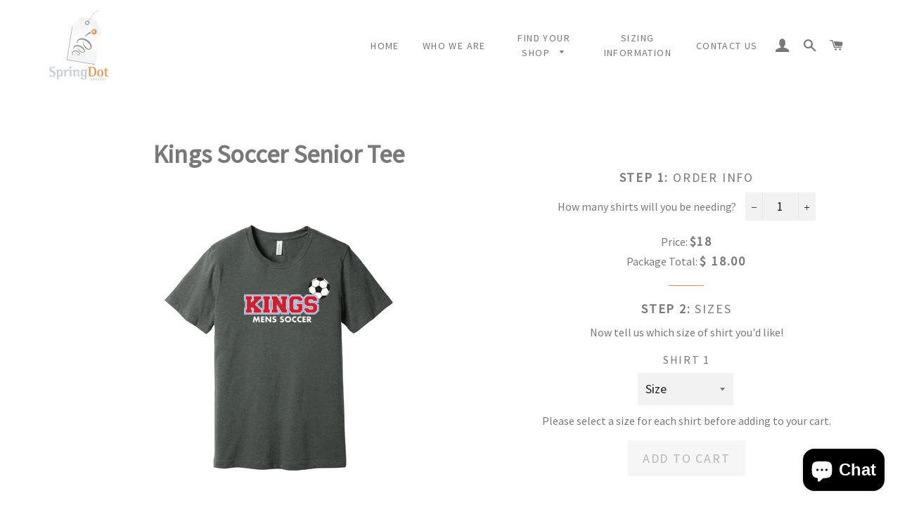

--- FILE ---
content_type: text/html; charset=utf-8
request_url: https://springdotapparel.com/products/kings-soccer-senior-tee
body_size: 35561
content:












<!doctype html>
<!--[if lt IE 7]><html class="no-js lt-ie9 lt-ie8 lt-ie7" lang="en"> <![endif]-->
<!--[if IE 7]><html class="no-js lt-ie9 lt-ie8" lang="en"> <![endif]-->
<!--[if IE 8]><html class="no-js lt-ie9" lang="en"> <![endif]-->
<!--[if IE 9 ]><html class="ie9 no-js"> <![endif]-->
<!--[if (gt IE 9)|!(IE)]><!--> <html class="no-js"> <!--<![endif]-->
<head>
<script type="text/javascript">var _sf_startpt=(new Date()).getTime()</script>

<script>
  var PRC = {};
  PRC.variables = {};
  PRC.variables.personalization_per_item = false;
  
</script>

  <!-- Basic page needs ================================================== -->
  <meta charset="utf-8">
  <meta http-equiv="X-UA-Compatible" content="IE=edge,chrome=1">

  

  <!-- Title and description ================================================== -->
  <title>
  Kings Soccer Senior Tee &ndash; Springdot Apparel
  </title>

  

  <!-- Helpers ================================================== -->
  <!-- /snippets/social-meta-tags.liquid -->


  <meta property="og:type" content="product">
  <meta property="og:title" content="Kings Soccer Senior Tee">
  <meta property="og:url" content="https://springdotapparel.com/products/kings-soccer-senior-tee">
  <meta property="og:description" content="">
  
    <meta property="og:image" content="http://springdotapparel.com/cdn/shop/products/menssoccerback_grande.jpg?v=1598911651">
    <meta property="og:image:secure_url" content="https://springdotapparel.com/cdn/shop/products/menssoccerback_grande.jpg?v=1598911651">
  
    <meta property="og:image" content="http://springdotapparel.com/cdn/shop/products/soccerfront_grande.jpg?v=1598911650">
    <meta property="og:image:secure_url" content="https://springdotapparel.com/cdn/shop/products/soccerfront_grande.jpg?v=1598911650">
  
  <meta property="og:price:amount" content="18.00">
  <meta property="og:price:currency" content="USD">

<meta property="og:site_name" content="Springdot Apparel">



  <meta name="twitter:card" content="summary">


  <meta name="twitter:site" content="@celebrationts">


  <meta name="twitter:title" content="Kings Soccer Senior Tee">
  <meta name="twitter:description" content="">
  <meta name="twitter:image" content="https://springdotapparel.com/cdn/shop/products/soccerfront_large.jpg?v=1598911650">
  <meta name="twitter:image:width" content="480">
  <meta name="twitter:image:height" content="480">


  <link rel="canonical" href="https://springdotapparel.com/products/kings-soccer-senior-tee">
  <meta name="viewport" content="width=device-width,initial-scale=1">
  <meta name="theme-color" content="#f68938">

  <!-- CSS ================================================== -->
  <link href="//springdotapparel.com/cdn/shop/t/8/assets/timber.scss.css?v=87858019541292622341703664400" rel="stylesheet" type="text/css" media="all" />
  <link href="//springdotapparel.com/cdn/shop/t/8/assets/theme.scss.css?v=65241685316407643061703664400" rel="stylesheet" type="text/css" media="all" />
  
  
  
  <link href="//fonts.googleapis.com/css?family=Source+Sans+Pro:400" rel="stylesheet" type="text/css" media="all" />


  


  


  <link href="//ajax.googleapis.com/ajax/libs/jqueryui/1.11.4/themes/smoothness/jquery-ui.css" rel="stylesheet" type="text/css" media="all" />
  <link href="//springdotapparel.com/cdn/shop/t/8/assets/prc_styles.scss.css?v=172941102035231657481630690090" rel="stylesheet" type="text/css" media="all" />


  <!-- Header hook for plugins ================================================== -->
  <script>window.performance && window.performance.mark && window.performance.mark('shopify.content_for_header.start');</script><meta id="shopify-digital-wallet" name="shopify-digital-wallet" content="/1688371302/digital_wallets/dialog">
<meta name="shopify-checkout-api-token" content="b0e96773e2793b5002b434b844b31313">
<link rel="alternate" type="application/json+oembed" href="https://springdotapparel.com/products/kings-soccer-senior-tee.oembed">
<script async="async" src="/checkouts/internal/preloads.js?locale=en-US"></script>
<link rel="preconnect" href="https://shop.app" crossorigin="anonymous">
<script async="async" src="https://shop.app/checkouts/internal/preloads.js?locale=en-US&shop_id=1688371302" crossorigin="anonymous"></script>
<script id="apple-pay-shop-capabilities" type="application/json">{"shopId":1688371302,"countryCode":"US","currencyCode":"USD","merchantCapabilities":["supports3DS"],"merchantId":"gid:\/\/shopify\/Shop\/1688371302","merchantName":"Springdot Apparel","requiredBillingContactFields":["postalAddress","email"],"requiredShippingContactFields":["postalAddress","email"],"shippingType":"shipping","supportedNetworks":["visa","masterCard","amex","discover","elo","jcb"],"total":{"type":"pending","label":"Springdot Apparel","amount":"1.00"},"shopifyPaymentsEnabled":true,"supportsSubscriptions":true}</script>
<script id="shopify-features" type="application/json">{"accessToken":"b0e96773e2793b5002b434b844b31313","betas":["rich-media-storefront-analytics"],"domain":"springdotapparel.com","predictiveSearch":true,"shopId":1688371302,"locale":"en"}</script>
<script>var Shopify = Shopify || {};
Shopify.shop = "springdot-apparel.myshopify.com";
Shopify.locale = "en";
Shopify.currency = {"active":"USD","rate":"1.0"};
Shopify.country = "US";
Shopify.theme = {"name":"PRC Fixing | Backup 9.3.2021","id":120443699302,"schema_name":null,"schema_version":null,"theme_store_id":null,"role":"main"};
Shopify.theme.handle = "null";
Shopify.theme.style = {"id":null,"handle":null};
Shopify.cdnHost = "springdotapparel.com/cdn";
Shopify.routes = Shopify.routes || {};
Shopify.routes.root = "/";</script>
<script type="module">!function(o){(o.Shopify=o.Shopify||{}).modules=!0}(window);</script>
<script>!function(o){function n(){var o=[];function n(){o.push(Array.prototype.slice.apply(arguments))}return n.q=o,n}var t=o.Shopify=o.Shopify||{};t.loadFeatures=n(),t.autoloadFeatures=n()}(window);</script>
<script>
  window.ShopifyPay = window.ShopifyPay || {};
  window.ShopifyPay.apiHost = "shop.app\/pay";
  window.ShopifyPay.redirectState = null;
</script>
<script id="shop-js-analytics" type="application/json">{"pageType":"product"}</script>
<script defer="defer" async type="module" src="//springdotapparel.com/cdn/shopifycloud/shop-js/modules/v2/client.init-shop-cart-sync_DlSlHazZ.en.esm.js"></script>
<script defer="defer" async type="module" src="//springdotapparel.com/cdn/shopifycloud/shop-js/modules/v2/chunk.common_D16XZWos.esm.js"></script>
<script type="module">
  await import("//springdotapparel.com/cdn/shopifycloud/shop-js/modules/v2/client.init-shop-cart-sync_DlSlHazZ.en.esm.js");
await import("//springdotapparel.com/cdn/shopifycloud/shop-js/modules/v2/chunk.common_D16XZWos.esm.js");

  window.Shopify.SignInWithShop?.initShopCartSync?.({"fedCMEnabled":true,"windoidEnabled":true});

</script>
<script>
  window.Shopify = window.Shopify || {};
  if (!window.Shopify.featureAssets) window.Shopify.featureAssets = {};
  window.Shopify.featureAssets['shop-js'] = {"shop-cart-sync":["modules/v2/client.shop-cart-sync_DKWYiEUO.en.esm.js","modules/v2/chunk.common_D16XZWos.esm.js"],"init-fed-cm":["modules/v2/client.init-fed-cm_vfPMjZAC.en.esm.js","modules/v2/chunk.common_D16XZWos.esm.js"],"init-shop-email-lookup-coordinator":["modules/v2/client.init-shop-email-lookup-coordinator_CR38P6MB.en.esm.js","modules/v2/chunk.common_D16XZWos.esm.js"],"init-shop-cart-sync":["modules/v2/client.init-shop-cart-sync_DlSlHazZ.en.esm.js","modules/v2/chunk.common_D16XZWos.esm.js"],"shop-cash-offers":["modules/v2/client.shop-cash-offers_CJw4IQ6B.en.esm.js","modules/v2/chunk.common_D16XZWos.esm.js","modules/v2/chunk.modal_UwFWkumu.esm.js"],"shop-toast-manager":["modules/v2/client.shop-toast-manager_BY778Uv6.en.esm.js","modules/v2/chunk.common_D16XZWos.esm.js"],"init-windoid":["modules/v2/client.init-windoid_DVhZdEm3.en.esm.js","modules/v2/chunk.common_D16XZWos.esm.js"],"shop-button":["modules/v2/client.shop-button_D2ZzKUPa.en.esm.js","modules/v2/chunk.common_D16XZWos.esm.js"],"avatar":["modules/v2/client.avatar_BTnouDA3.en.esm.js"],"init-customer-accounts-sign-up":["modules/v2/client.init-customer-accounts-sign-up_CQZUmjGN.en.esm.js","modules/v2/client.shop-login-button_Cu5K-F7X.en.esm.js","modules/v2/chunk.common_D16XZWos.esm.js","modules/v2/chunk.modal_UwFWkumu.esm.js"],"pay-button":["modules/v2/client.pay-button_CcBqbGU7.en.esm.js","modules/v2/chunk.common_D16XZWos.esm.js"],"init-shop-for-new-customer-accounts":["modules/v2/client.init-shop-for-new-customer-accounts_B5DR5JTE.en.esm.js","modules/v2/client.shop-login-button_Cu5K-F7X.en.esm.js","modules/v2/chunk.common_D16XZWos.esm.js","modules/v2/chunk.modal_UwFWkumu.esm.js"],"shop-login-button":["modules/v2/client.shop-login-button_Cu5K-F7X.en.esm.js","modules/v2/chunk.common_D16XZWos.esm.js","modules/v2/chunk.modal_UwFWkumu.esm.js"],"shop-follow-button":["modules/v2/client.shop-follow-button_BX8Slf17.en.esm.js","modules/v2/chunk.common_D16XZWos.esm.js","modules/v2/chunk.modal_UwFWkumu.esm.js"],"init-customer-accounts":["modules/v2/client.init-customer-accounts_DjKkmQ2w.en.esm.js","modules/v2/client.shop-login-button_Cu5K-F7X.en.esm.js","modules/v2/chunk.common_D16XZWos.esm.js","modules/v2/chunk.modal_UwFWkumu.esm.js"],"lead-capture":["modules/v2/client.lead-capture_ChWCg7nV.en.esm.js","modules/v2/chunk.common_D16XZWos.esm.js","modules/v2/chunk.modal_UwFWkumu.esm.js"],"checkout-modal":["modules/v2/client.checkout-modal_DPnpVyv-.en.esm.js","modules/v2/chunk.common_D16XZWos.esm.js","modules/v2/chunk.modal_UwFWkumu.esm.js"],"shop-login":["modules/v2/client.shop-login_leRXJtcZ.en.esm.js","modules/v2/chunk.common_D16XZWos.esm.js","modules/v2/chunk.modal_UwFWkumu.esm.js"],"payment-terms":["modules/v2/client.payment-terms_Bp9K0NXD.en.esm.js","modules/v2/chunk.common_D16XZWos.esm.js","modules/v2/chunk.modal_UwFWkumu.esm.js"]};
</script>
<script id="__st">var __st={"a":1688371302,"offset":-18000,"reqid":"71868697-e0c1-4c6c-b3ed-3415dcae4fac-1768578729","pageurl":"springdotapparel.com\/products\/kings-soccer-senior-tee","u":"d5f541fd3955","p":"product","rtyp":"product","rid":4916210532454};</script>
<script>window.ShopifyPaypalV4VisibilityTracking = true;</script>
<script id="captcha-bootstrap">!function(){'use strict';const t='contact',e='account',n='new_comment',o=[[t,t],['blogs',n],['comments',n],[t,'customer']],c=[[e,'customer_login'],[e,'guest_login'],[e,'recover_customer_password'],[e,'create_customer']],r=t=>t.map((([t,e])=>`form[action*='/${t}']:not([data-nocaptcha='true']) input[name='form_type'][value='${e}']`)).join(','),a=t=>()=>t?[...document.querySelectorAll(t)].map((t=>t.form)):[];function s(){const t=[...o],e=r(t);return a(e)}const i='password',u='form_key',d=['recaptcha-v3-token','g-recaptcha-response','h-captcha-response',i],f=()=>{try{return window.sessionStorage}catch{return}},m='__shopify_v',_=t=>t.elements[u];function p(t,e,n=!1){try{const o=window.sessionStorage,c=JSON.parse(o.getItem(e)),{data:r}=function(t){const{data:e,action:n}=t;return t[m]||n?{data:e,action:n}:{data:t,action:n}}(c);for(const[e,n]of Object.entries(r))t.elements[e]&&(t.elements[e].value=n);n&&o.removeItem(e)}catch(o){console.error('form repopulation failed',{error:o})}}const l='form_type',E='cptcha';function T(t){t.dataset[E]=!0}const w=window,h=w.document,L='Shopify',v='ce_forms',y='captcha';let A=!1;((t,e)=>{const n=(g='f06e6c50-85a8-45c8-87d0-21a2b65856fe',I='https://cdn.shopify.com/shopifycloud/storefront-forms-hcaptcha/ce_storefront_forms_captcha_hcaptcha.v1.5.2.iife.js',D={infoText:'Protected by hCaptcha',privacyText:'Privacy',termsText:'Terms'},(t,e,n)=>{const o=w[L][v],c=o.bindForm;if(c)return c(t,g,e,D).then(n);var r;o.q.push([[t,g,e,D],n]),r=I,A||(h.body.append(Object.assign(h.createElement('script'),{id:'captcha-provider',async:!0,src:r})),A=!0)});var g,I,D;w[L]=w[L]||{},w[L][v]=w[L][v]||{},w[L][v].q=[],w[L][y]=w[L][y]||{},w[L][y].protect=function(t,e){n(t,void 0,e),T(t)},Object.freeze(w[L][y]),function(t,e,n,w,h,L){const[v,y,A,g]=function(t,e,n){const i=e?o:[],u=t?c:[],d=[...i,...u],f=r(d),m=r(i),_=r(d.filter((([t,e])=>n.includes(e))));return[a(f),a(m),a(_),s()]}(w,h,L),I=t=>{const e=t.target;return e instanceof HTMLFormElement?e:e&&e.form},D=t=>v().includes(t);t.addEventListener('submit',(t=>{const e=I(t);if(!e)return;const n=D(e)&&!e.dataset.hcaptchaBound&&!e.dataset.recaptchaBound,o=_(e),c=g().includes(e)&&(!o||!o.value);(n||c)&&t.preventDefault(),c&&!n&&(function(t){try{if(!f())return;!function(t){const e=f();if(!e)return;const n=_(t);if(!n)return;const o=n.value;o&&e.removeItem(o)}(t);const e=Array.from(Array(32),(()=>Math.random().toString(36)[2])).join('');!function(t,e){_(t)||t.append(Object.assign(document.createElement('input'),{type:'hidden',name:u})),t.elements[u].value=e}(t,e),function(t,e){const n=f();if(!n)return;const o=[...t.querySelectorAll(`input[type='${i}']`)].map((({name:t})=>t)),c=[...d,...o],r={};for(const[a,s]of new FormData(t).entries())c.includes(a)||(r[a]=s);n.setItem(e,JSON.stringify({[m]:1,action:t.action,data:r}))}(t,e)}catch(e){console.error('failed to persist form',e)}}(e),e.submit())}));const S=(t,e)=>{t&&!t.dataset[E]&&(n(t,e.some((e=>e===t))),T(t))};for(const o of['focusin','change'])t.addEventListener(o,(t=>{const e=I(t);D(e)&&S(e,y())}));const B=e.get('form_key'),M=e.get(l),P=B&&M;t.addEventListener('DOMContentLoaded',(()=>{const t=y();if(P)for(const e of t)e.elements[l].value===M&&p(e,B);[...new Set([...A(),...v().filter((t=>'true'===t.dataset.shopifyCaptcha))])].forEach((e=>S(e,t)))}))}(h,new URLSearchParams(w.location.search),n,t,e,['guest_login'])})(!0,!0)}();</script>
<script integrity="sha256-4kQ18oKyAcykRKYeNunJcIwy7WH5gtpwJnB7kiuLZ1E=" data-source-attribution="shopify.loadfeatures" defer="defer" src="//springdotapparel.com/cdn/shopifycloud/storefront/assets/storefront/load_feature-a0a9edcb.js" crossorigin="anonymous"></script>
<script crossorigin="anonymous" defer="defer" src="//springdotapparel.com/cdn/shopifycloud/storefront/assets/shopify_pay/storefront-65b4c6d7.js?v=20250812"></script>
<script data-source-attribution="shopify.dynamic_checkout.dynamic.init">var Shopify=Shopify||{};Shopify.PaymentButton=Shopify.PaymentButton||{isStorefrontPortableWallets:!0,init:function(){window.Shopify.PaymentButton.init=function(){};var t=document.createElement("script");t.src="https://springdotapparel.com/cdn/shopifycloud/portable-wallets/latest/portable-wallets.en.js",t.type="module",document.head.appendChild(t)}};
</script>
<script data-source-attribution="shopify.dynamic_checkout.buyer_consent">
  function portableWalletsHideBuyerConsent(e){var t=document.getElementById("shopify-buyer-consent"),n=document.getElementById("shopify-subscription-policy-button");t&&n&&(t.classList.add("hidden"),t.setAttribute("aria-hidden","true"),n.removeEventListener("click",e))}function portableWalletsShowBuyerConsent(e){var t=document.getElementById("shopify-buyer-consent"),n=document.getElementById("shopify-subscription-policy-button");t&&n&&(t.classList.remove("hidden"),t.removeAttribute("aria-hidden"),n.addEventListener("click",e))}window.Shopify?.PaymentButton&&(window.Shopify.PaymentButton.hideBuyerConsent=portableWalletsHideBuyerConsent,window.Shopify.PaymentButton.showBuyerConsent=portableWalletsShowBuyerConsent);
</script>
<script data-source-attribution="shopify.dynamic_checkout.cart.bootstrap">document.addEventListener("DOMContentLoaded",(function(){function t(){return document.querySelector("shopify-accelerated-checkout-cart, shopify-accelerated-checkout")}if(t())Shopify.PaymentButton.init();else{new MutationObserver((function(e,n){t()&&(Shopify.PaymentButton.init(),n.disconnect())})).observe(document.body,{childList:!0,subtree:!0})}}));
</script>
<link id="shopify-accelerated-checkout-styles" rel="stylesheet" media="screen" href="https://springdotapparel.com/cdn/shopifycloud/portable-wallets/latest/accelerated-checkout-backwards-compat.css" crossorigin="anonymous">
<style id="shopify-accelerated-checkout-cart">
        #shopify-buyer-consent {
  margin-top: 1em;
  display: inline-block;
  width: 100%;
}

#shopify-buyer-consent.hidden {
  display: none;
}

#shopify-subscription-policy-button {
  background: none;
  border: none;
  padding: 0;
  text-decoration: underline;
  font-size: inherit;
  cursor: pointer;
}

#shopify-subscription-policy-button::before {
  box-shadow: none;
}

      </style>

<script>window.performance && window.performance.mark && window.performance.mark('shopify.content_for_header.end');</script>
  <!-- /snippets/oldIE-js.liquid -->


<!--[if lt IE 9]>
<script src="//cdnjs.cloudflare.com/ajax/libs/html5shiv/3.7.2/html5shiv.min.js" type="text/javascript"></script>
<script src="//springdotapparel.com/cdn/shop/t/8/assets/respond.min.js?v=52248677837542619231630690078" type="text/javascript"></script>
<link href="//springdotapparel.com/cdn/shop/t/8/assets/respond-proxy.html" id="respond-proxy" rel="respond-proxy" />
<link href="//springdotapparel.com/search?q=56bd6df5539e8a90c791d91fd3810533" id="respond-redirect" rel="respond-redirect" />
<script src="//springdotapparel.com/search?q=56bd6df5539e8a90c791d91fd3810533" type="text/javascript"></script>
<![endif]-->


<!--[if (lte IE 9) ]><script src="//springdotapparel.com/cdn/shop/t/8/assets/match-media.min.js?v=166" type="text/javascript"></script><![endif]-->


  <script src="//ajax.googleapis.com/ajax/libs/jquery/1.11.0/jquery.min.js" type="text/javascript"></script>
  <script src="//ajax.googleapis.com/ajax/libs/jqueryui/1.11.4/jquery-ui.min.js" type="text/javascript"></script>
  <script src="//springdotapparel.com/cdn/shop/t/8/assets/modernizr.min.js?v=21391054748206432451630690073" type="text/javascript"></script>


  
  

  
 
<script src="https://cdn.shopify.com/extensions/7bc9bb47-adfa-4267-963e-cadee5096caf/inbox-1252/assets/inbox-chat-loader.js" type="text/javascript" defer="defer"></script>
<link href="https://monorail-edge.shopifysvc.com" rel="dns-prefetch">
<script>(function(){if ("sendBeacon" in navigator && "performance" in window) {try {var session_token_from_headers = performance.getEntriesByType('navigation')[0].serverTiming.find(x => x.name == '_s').description;} catch {var session_token_from_headers = undefined;}var session_cookie_matches = document.cookie.match(/_shopify_s=([^;]*)/);var session_token_from_cookie = session_cookie_matches && session_cookie_matches.length === 2 ? session_cookie_matches[1] : "";var session_token = session_token_from_headers || session_token_from_cookie || "";function handle_abandonment_event(e) {var entries = performance.getEntries().filter(function(entry) {return /monorail-edge.shopifysvc.com/.test(entry.name);});if (!window.abandonment_tracked && entries.length === 0) {window.abandonment_tracked = true;var currentMs = Date.now();var navigation_start = performance.timing.navigationStart;var payload = {shop_id: 1688371302,url: window.location.href,navigation_start,duration: currentMs - navigation_start,session_token,page_type: "product"};window.navigator.sendBeacon("https://monorail-edge.shopifysvc.com/v1/produce", JSON.stringify({schema_id: "online_store_buyer_site_abandonment/1.1",payload: payload,metadata: {event_created_at_ms: currentMs,event_sent_at_ms: currentMs}}));}}window.addEventListener('pagehide', handle_abandonment_event);}}());</script>
<script id="web-pixels-manager-setup">(function e(e,d,r,n,o){if(void 0===o&&(o={}),!Boolean(null===(a=null===(i=window.Shopify)||void 0===i?void 0:i.analytics)||void 0===a?void 0:a.replayQueue)){var i,a;window.Shopify=window.Shopify||{};var t=window.Shopify;t.analytics=t.analytics||{};var s=t.analytics;s.replayQueue=[],s.publish=function(e,d,r){return s.replayQueue.push([e,d,r]),!0};try{self.performance.mark("wpm:start")}catch(e){}var l=function(){var e={modern:/Edge?\/(1{2}[4-9]|1[2-9]\d|[2-9]\d{2}|\d{4,})\.\d+(\.\d+|)|Firefox\/(1{2}[4-9]|1[2-9]\d|[2-9]\d{2}|\d{4,})\.\d+(\.\d+|)|Chrom(ium|e)\/(9{2}|\d{3,})\.\d+(\.\d+|)|(Maci|X1{2}).+ Version\/(15\.\d+|(1[6-9]|[2-9]\d|\d{3,})\.\d+)([,.]\d+|)( \(\w+\)|)( Mobile\/\w+|) Safari\/|Chrome.+OPR\/(9{2}|\d{3,})\.\d+\.\d+|(CPU[ +]OS|iPhone[ +]OS|CPU[ +]iPhone|CPU IPhone OS|CPU iPad OS)[ +]+(15[._]\d+|(1[6-9]|[2-9]\d|\d{3,})[._]\d+)([._]\d+|)|Android:?[ /-](13[3-9]|1[4-9]\d|[2-9]\d{2}|\d{4,})(\.\d+|)(\.\d+|)|Android.+Firefox\/(13[5-9]|1[4-9]\d|[2-9]\d{2}|\d{4,})\.\d+(\.\d+|)|Android.+Chrom(ium|e)\/(13[3-9]|1[4-9]\d|[2-9]\d{2}|\d{4,})\.\d+(\.\d+|)|SamsungBrowser\/([2-9]\d|\d{3,})\.\d+/,legacy:/Edge?\/(1[6-9]|[2-9]\d|\d{3,})\.\d+(\.\d+|)|Firefox\/(5[4-9]|[6-9]\d|\d{3,})\.\d+(\.\d+|)|Chrom(ium|e)\/(5[1-9]|[6-9]\d|\d{3,})\.\d+(\.\d+|)([\d.]+$|.*Safari\/(?![\d.]+ Edge\/[\d.]+$))|(Maci|X1{2}).+ Version\/(10\.\d+|(1[1-9]|[2-9]\d|\d{3,})\.\d+)([,.]\d+|)( \(\w+\)|)( Mobile\/\w+|) Safari\/|Chrome.+OPR\/(3[89]|[4-9]\d|\d{3,})\.\d+\.\d+|(CPU[ +]OS|iPhone[ +]OS|CPU[ +]iPhone|CPU IPhone OS|CPU iPad OS)[ +]+(10[._]\d+|(1[1-9]|[2-9]\d|\d{3,})[._]\d+)([._]\d+|)|Android:?[ /-](13[3-9]|1[4-9]\d|[2-9]\d{2}|\d{4,})(\.\d+|)(\.\d+|)|Mobile Safari.+OPR\/([89]\d|\d{3,})\.\d+\.\d+|Android.+Firefox\/(13[5-9]|1[4-9]\d|[2-9]\d{2}|\d{4,})\.\d+(\.\d+|)|Android.+Chrom(ium|e)\/(13[3-9]|1[4-9]\d|[2-9]\d{2}|\d{4,})\.\d+(\.\d+|)|Android.+(UC? ?Browser|UCWEB|U3)[ /]?(15\.([5-9]|\d{2,})|(1[6-9]|[2-9]\d|\d{3,})\.\d+)\.\d+|SamsungBrowser\/(5\.\d+|([6-9]|\d{2,})\.\d+)|Android.+MQ{2}Browser\/(14(\.(9|\d{2,})|)|(1[5-9]|[2-9]\d|\d{3,})(\.\d+|))(\.\d+|)|K[Aa][Ii]OS\/(3\.\d+|([4-9]|\d{2,})\.\d+)(\.\d+|)/},d=e.modern,r=e.legacy,n=navigator.userAgent;return n.match(d)?"modern":n.match(r)?"legacy":"unknown"}(),u="modern"===l?"modern":"legacy",c=(null!=n?n:{modern:"",legacy:""})[u],f=function(e){return[e.baseUrl,"/wpm","/b",e.hashVersion,"modern"===e.buildTarget?"m":"l",".js"].join("")}({baseUrl:d,hashVersion:r,buildTarget:u}),m=function(e){var d=e.version,r=e.bundleTarget,n=e.surface,o=e.pageUrl,i=e.monorailEndpoint;return{emit:function(e){var a=e.status,t=e.errorMsg,s=(new Date).getTime(),l=JSON.stringify({metadata:{event_sent_at_ms:s},events:[{schema_id:"web_pixels_manager_load/3.1",payload:{version:d,bundle_target:r,page_url:o,status:a,surface:n,error_msg:t},metadata:{event_created_at_ms:s}}]});if(!i)return console&&console.warn&&console.warn("[Web Pixels Manager] No Monorail endpoint provided, skipping logging."),!1;try{return self.navigator.sendBeacon.bind(self.navigator)(i,l)}catch(e){}var u=new XMLHttpRequest;try{return u.open("POST",i,!0),u.setRequestHeader("Content-Type","text/plain"),u.send(l),!0}catch(e){return console&&console.warn&&console.warn("[Web Pixels Manager] Got an unhandled error while logging to Monorail."),!1}}}}({version:r,bundleTarget:l,surface:e.surface,pageUrl:self.location.href,monorailEndpoint:e.monorailEndpoint});try{o.browserTarget=l,function(e){var d=e.src,r=e.async,n=void 0===r||r,o=e.onload,i=e.onerror,a=e.sri,t=e.scriptDataAttributes,s=void 0===t?{}:t,l=document.createElement("script"),u=document.querySelector("head"),c=document.querySelector("body");if(l.async=n,l.src=d,a&&(l.integrity=a,l.crossOrigin="anonymous"),s)for(var f in s)if(Object.prototype.hasOwnProperty.call(s,f))try{l.dataset[f]=s[f]}catch(e){}if(o&&l.addEventListener("load",o),i&&l.addEventListener("error",i),u)u.appendChild(l);else{if(!c)throw new Error("Did not find a head or body element to append the script");c.appendChild(l)}}({src:f,async:!0,onload:function(){if(!function(){var e,d;return Boolean(null===(d=null===(e=window.Shopify)||void 0===e?void 0:e.analytics)||void 0===d?void 0:d.initialized)}()){var d=window.webPixelsManager.init(e)||void 0;if(d){var r=window.Shopify.analytics;r.replayQueue.forEach((function(e){var r=e[0],n=e[1],o=e[2];d.publishCustomEvent(r,n,o)})),r.replayQueue=[],r.publish=d.publishCustomEvent,r.visitor=d.visitor,r.initialized=!0}}},onerror:function(){return m.emit({status:"failed",errorMsg:"".concat(f," has failed to load")})},sri:function(e){var d=/^sha384-[A-Za-z0-9+/=]+$/;return"string"==typeof e&&d.test(e)}(c)?c:"",scriptDataAttributes:o}),m.emit({status:"loading"})}catch(e){m.emit({status:"failed",errorMsg:(null==e?void 0:e.message)||"Unknown error"})}}})({shopId: 1688371302,storefrontBaseUrl: "https://springdotapparel.com",extensionsBaseUrl: "https://extensions.shopifycdn.com/cdn/shopifycloud/web-pixels-manager",monorailEndpoint: "https://monorail-edge.shopifysvc.com/unstable/produce_batch",surface: "storefront-renderer",enabledBetaFlags: ["2dca8a86"],webPixelsConfigList: [{"id":"351502648","configuration":"{\"pixel_id\":\"798667840996209\",\"pixel_type\":\"facebook_pixel\",\"metaapp_system_user_token\":\"-\"}","eventPayloadVersion":"v1","runtimeContext":"OPEN","scriptVersion":"ca16bc87fe92b6042fbaa3acc2fbdaa6","type":"APP","apiClientId":2329312,"privacyPurposes":["ANALYTICS","MARKETING","SALE_OF_DATA"],"dataSharingAdjustments":{"protectedCustomerApprovalScopes":["read_customer_address","read_customer_email","read_customer_name","read_customer_personal_data","read_customer_phone"]}},{"id":"shopify-app-pixel","configuration":"{}","eventPayloadVersion":"v1","runtimeContext":"STRICT","scriptVersion":"0450","apiClientId":"shopify-pixel","type":"APP","privacyPurposes":["ANALYTICS","MARKETING"]},{"id":"shopify-custom-pixel","eventPayloadVersion":"v1","runtimeContext":"LAX","scriptVersion":"0450","apiClientId":"shopify-pixel","type":"CUSTOM","privacyPurposes":["ANALYTICS","MARKETING"]}],isMerchantRequest: false,initData: {"shop":{"name":"Springdot Apparel","paymentSettings":{"currencyCode":"USD"},"myshopifyDomain":"springdot-apparel.myshopify.com","countryCode":"US","storefrontUrl":"https:\/\/springdotapparel.com"},"customer":null,"cart":null,"checkout":null,"productVariants":[{"price":{"amount":18.0,"currencyCode":"USD"},"product":{"title":"Kings Soccer Senior Tee","vendor":"Springdot Apparel","id":"4916210532454","untranslatedTitle":"Kings Soccer Senior Tee","url":"\/products\/kings-soccer-senior-tee","type":""},"id":"32058182991974","image":{"src":"\/\/springdotapparel.com\/cdn\/shop\/products\/soccerfront.jpg?v=1598911650"},"sku":"bc3001cvcdeepheather","title":"Default Title","untranslatedTitle":"Default Title"}],"purchasingCompany":null},},"https://springdotapparel.com/cdn","fcfee988w5aeb613cpc8e4bc33m6693e112",{"modern":"","legacy":""},{"shopId":"1688371302","storefrontBaseUrl":"https:\/\/springdotapparel.com","extensionBaseUrl":"https:\/\/extensions.shopifycdn.com\/cdn\/shopifycloud\/web-pixels-manager","surface":"storefront-renderer","enabledBetaFlags":"[\"2dca8a86\"]","isMerchantRequest":"false","hashVersion":"fcfee988w5aeb613cpc8e4bc33m6693e112","publish":"custom","events":"[[\"page_viewed\",{}],[\"product_viewed\",{\"productVariant\":{\"price\":{\"amount\":18.0,\"currencyCode\":\"USD\"},\"product\":{\"title\":\"Kings Soccer Senior Tee\",\"vendor\":\"Springdot Apparel\",\"id\":\"4916210532454\",\"untranslatedTitle\":\"Kings Soccer Senior Tee\",\"url\":\"\/products\/kings-soccer-senior-tee\",\"type\":\"\"},\"id\":\"32058182991974\",\"image\":{\"src\":\"\/\/springdotapparel.com\/cdn\/shop\/products\/soccerfront.jpg?v=1598911650\"},\"sku\":\"bc3001cvcdeepheather\",\"title\":\"Default Title\",\"untranslatedTitle\":\"Default Title\"}}]]"});</script><script>
  window.ShopifyAnalytics = window.ShopifyAnalytics || {};
  window.ShopifyAnalytics.meta = window.ShopifyAnalytics.meta || {};
  window.ShopifyAnalytics.meta.currency = 'USD';
  var meta = {"product":{"id":4916210532454,"gid":"gid:\/\/shopify\/Product\/4916210532454","vendor":"Springdot Apparel","type":"","handle":"kings-soccer-senior-tee","variants":[{"id":32058182991974,"price":1800,"name":"Kings Soccer Senior Tee","public_title":null,"sku":"bc3001cvcdeepheather"}],"remote":false},"page":{"pageType":"product","resourceType":"product","resourceId":4916210532454,"requestId":"71868697-e0c1-4c6c-b3ed-3415dcae4fac-1768578729"}};
  for (var attr in meta) {
    window.ShopifyAnalytics.meta[attr] = meta[attr];
  }
</script>
<script class="analytics">
  (function () {
    var customDocumentWrite = function(content) {
      var jquery = null;

      if (window.jQuery) {
        jquery = window.jQuery;
      } else if (window.Checkout && window.Checkout.$) {
        jquery = window.Checkout.$;
      }

      if (jquery) {
        jquery('body').append(content);
      }
    };

    var hasLoggedConversion = function(token) {
      if (token) {
        return document.cookie.indexOf('loggedConversion=' + token) !== -1;
      }
      return false;
    }

    var setCookieIfConversion = function(token) {
      if (token) {
        var twoMonthsFromNow = new Date(Date.now());
        twoMonthsFromNow.setMonth(twoMonthsFromNow.getMonth() + 2);

        document.cookie = 'loggedConversion=' + token + '; expires=' + twoMonthsFromNow;
      }
    }

    var trekkie = window.ShopifyAnalytics.lib = window.trekkie = window.trekkie || [];
    if (trekkie.integrations) {
      return;
    }
    trekkie.methods = [
      'identify',
      'page',
      'ready',
      'track',
      'trackForm',
      'trackLink'
    ];
    trekkie.factory = function(method) {
      return function() {
        var args = Array.prototype.slice.call(arguments);
        args.unshift(method);
        trekkie.push(args);
        return trekkie;
      };
    };
    for (var i = 0; i < trekkie.methods.length; i++) {
      var key = trekkie.methods[i];
      trekkie[key] = trekkie.factory(key);
    }
    trekkie.load = function(config) {
      trekkie.config = config || {};
      trekkie.config.initialDocumentCookie = document.cookie;
      var first = document.getElementsByTagName('script')[0];
      var script = document.createElement('script');
      script.type = 'text/javascript';
      script.onerror = function(e) {
        var scriptFallback = document.createElement('script');
        scriptFallback.type = 'text/javascript';
        scriptFallback.onerror = function(error) {
                var Monorail = {
      produce: function produce(monorailDomain, schemaId, payload) {
        var currentMs = new Date().getTime();
        var event = {
          schema_id: schemaId,
          payload: payload,
          metadata: {
            event_created_at_ms: currentMs,
            event_sent_at_ms: currentMs
          }
        };
        return Monorail.sendRequest("https://" + monorailDomain + "/v1/produce", JSON.stringify(event));
      },
      sendRequest: function sendRequest(endpointUrl, payload) {
        // Try the sendBeacon API
        if (window && window.navigator && typeof window.navigator.sendBeacon === 'function' && typeof window.Blob === 'function' && !Monorail.isIos12()) {
          var blobData = new window.Blob([payload], {
            type: 'text/plain'
          });

          if (window.navigator.sendBeacon(endpointUrl, blobData)) {
            return true;
          } // sendBeacon was not successful

        } // XHR beacon

        var xhr = new XMLHttpRequest();

        try {
          xhr.open('POST', endpointUrl);
          xhr.setRequestHeader('Content-Type', 'text/plain');
          xhr.send(payload);
        } catch (e) {
          console.log(e);
        }

        return false;
      },
      isIos12: function isIos12() {
        return window.navigator.userAgent.lastIndexOf('iPhone; CPU iPhone OS 12_') !== -1 || window.navigator.userAgent.lastIndexOf('iPad; CPU OS 12_') !== -1;
      }
    };
    Monorail.produce('monorail-edge.shopifysvc.com',
      'trekkie_storefront_load_errors/1.1',
      {shop_id: 1688371302,
      theme_id: 120443699302,
      app_name: "storefront",
      context_url: window.location.href,
      source_url: "//springdotapparel.com/cdn/s/trekkie.storefront.cd680fe47e6c39ca5d5df5f0a32d569bc48c0f27.min.js"});

        };
        scriptFallback.async = true;
        scriptFallback.src = '//springdotapparel.com/cdn/s/trekkie.storefront.cd680fe47e6c39ca5d5df5f0a32d569bc48c0f27.min.js';
        first.parentNode.insertBefore(scriptFallback, first);
      };
      script.async = true;
      script.src = '//springdotapparel.com/cdn/s/trekkie.storefront.cd680fe47e6c39ca5d5df5f0a32d569bc48c0f27.min.js';
      first.parentNode.insertBefore(script, first);
    };
    trekkie.load(
      {"Trekkie":{"appName":"storefront","development":false,"defaultAttributes":{"shopId":1688371302,"isMerchantRequest":null,"themeId":120443699302,"themeCityHash":"3033833776958041608","contentLanguage":"en","currency":"USD","eventMetadataId":"9d5c30bc-1241-499a-bdd3-6eb5b5717afc"},"isServerSideCookieWritingEnabled":true,"monorailRegion":"shop_domain","enabledBetaFlags":["65f19447"]},"Session Attribution":{},"S2S":{"facebookCapiEnabled":false,"source":"trekkie-storefront-renderer","apiClientId":580111}}
    );

    var loaded = false;
    trekkie.ready(function() {
      if (loaded) return;
      loaded = true;

      window.ShopifyAnalytics.lib = window.trekkie;

      var originalDocumentWrite = document.write;
      document.write = customDocumentWrite;
      try { window.ShopifyAnalytics.merchantGoogleAnalytics.call(this); } catch(error) {};
      document.write = originalDocumentWrite;

      window.ShopifyAnalytics.lib.page(null,{"pageType":"product","resourceType":"product","resourceId":4916210532454,"requestId":"71868697-e0c1-4c6c-b3ed-3415dcae4fac-1768578729","shopifyEmitted":true});

      var match = window.location.pathname.match(/checkouts\/(.+)\/(thank_you|post_purchase)/)
      var token = match? match[1]: undefined;
      if (!hasLoggedConversion(token)) {
        setCookieIfConversion(token);
        window.ShopifyAnalytics.lib.track("Viewed Product",{"currency":"USD","variantId":32058182991974,"productId":4916210532454,"productGid":"gid:\/\/shopify\/Product\/4916210532454","name":"Kings Soccer Senior Tee","price":"18.00","sku":"bc3001cvcdeepheather","brand":"Springdot Apparel","variant":null,"category":"","nonInteraction":true,"remote":false},undefined,undefined,{"shopifyEmitted":true});
      window.ShopifyAnalytics.lib.track("monorail:\/\/trekkie_storefront_viewed_product\/1.1",{"currency":"USD","variantId":32058182991974,"productId":4916210532454,"productGid":"gid:\/\/shopify\/Product\/4916210532454","name":"Kings Soccer Senior Tee","price":"18.00","sku":"bc3001cvcdeepheather","brand":"Springdot Apparel","variant":null,"category":"","nonInteraction":true,"remote":false,"referer":"https:\/\/springdotapparel.com\/products\/kings-soccer-senior-tee"});
      }
    });


        var eventsListenerScript = document.createElement('script');
        eventsListenerScript.async = true;
        eventsListenerScript.src = "//springdotapparel.com/cdn/shopifycloud/storefront/assets/shop_events_listener-3da45d37.js";
        document.getElementsByTagName('head')[0].appendChild(eventsListenerScript);

})();</script>
<script
  defer
  src="https://springdotapparel.com/cdn/shopifycloud/perf-kit/shopify-perf-kit-3.0.4.min.js"
  data-application="storefront-renderer"
  data-shop-id="1688371302"
  data-render-region="gcp-us-central1"
  data-page-type="product"
  data-theme-instance-id="120443699302"
  data-theme-name=""
  data-theme-version=""
  data-monorail-region="shop_domain"
  data-resource-timing-sampling-rate="10"
  data-shs="true"
  data-shs-beacon="true"
  data-shs-export-with-fetch="true"
  data-shs-logs-sample-rate="1"
  data-shs-beacon-endpoint="https://springdotapparel.com/api/collect"
></script>
</head>


<body id="kings-soccer-senior-tee" class="template-product">
  <div id="NavDrawer" class="drawer drawer--left">
    <div class="drawer__fixed-header">
      <div class="drawer__header">
        <div class="drawer__close drawer__close--left">
          <button type="button" class="icon-fallback-text drawer__close-button js-drawer-close">
            <span class="icon icon-x" aria-hidden="true"></span>
            <span class="fallback-text">Close menu</span>
          </button>
        </div>
      </div>
    </div>
    <div class="drawer__inner">

      

      

      <!-- begin mobile-nav -->
      <ul class="mobile-nav">
        
          
          
          
            <li class="mobile-nav__item">
              <a href="/" class="mobile-nav__link">Home</a>
            </li>
          
        
          
          
          
            <li class="mobile-nav__item">
              <a href="/pages/who-we-are" class="mobile-nav__link">Who We Are</a>
            </li>
          
        
          
          
          
            <li class="mobile-nav__item">
              <div class="mobile-nav__has-sublist">
                <a href="/collections/toytastic-toystar" class="mobile-nav__link" id="Label-find-your-shop">Find Your Shop</a>
                <div class="mobile-nav__toggle">
                  <button type="button" class="mobile-nav__toggle-btn icon-fallback-text" data-aria-controls="Linklist-find-your-shop">
                    <span class="icon-fallback-text mobile-nav__toggle-open">
                      <span class="icon icon-plus" aria-hidden="true"></span>
                      <span class="fallback-text">Expand submenu</span>
                    </span>
                    <span class="icon-fallback-text mobile-nav__toggle-close">
                      <span class="icon icon-minus" aria-hidden="true"></span>
                      <span class="fallback-text">Collapse submenu</span>
                    </span>
                  </button>
                </div>
              </div>
              <ul class="mobile-nav__sublist" id="Linklist-find-your-shop" aria-labelledby="Label-find-your-shop" role="navigation">
                
                  <li class="mobile-nav__item">
                    <a href="/collections/kings-performance-tech-gear" class="mobile-nav__link">Shop All Kings</a>
                  </li>
                
                  <li class="mobile-nav__item">
                    <a href="/collections/vipers" class="mobile-nav__link">Vipers Softball</a>
                  </li>
                
                  <li class="mobile-nav__item">
                    <a href="/collections/art-design" class="mobile-nav__link">Kings Art &amp; Design</a>
                  </li>
                
                  <li class="mobile-nav__item">
                    <a href="/collections/kings-wrestling" class="mobile-nav__link">Kings Wrestling</a>
                  </li>
                
                  <li class="mobile-nav__item">
                    <a href="/collections/warriors-baseball-club" class="mobile-nav__link">Warriors Baseball Club</a>
                  </li>
                
                  <li class="mobile-nav__item">
                    <a href="/collections/kba-kings-basketball-assoc" class="mobile-nav__link">Kings Basketball</a>
                  </li>
                
                  <li class="mobile-nav__item">
                    <a href="/collections/knights-wrestling" class="mobile-nav__link">KWC</a>
                  </li>
                
                  <li class="mobile-nav__item">
                    <a href="/collections/westside-wear" class="mobile-nav__link">Westside Wear</a>
                  </li>
                
                  <li class="mobile-nav__item">
                    <a href="/collections/virtual-pop-up-tent" class="mobile-nav__link">Virtual Pop-Up Tent</a>
                  </li>
                
                  <li class="mobile-nav__item">
                    <a href="/collections/custom-merchandise" class="mobile-nav__link">Custom Merchandise and Marketing</a>
                  </li>
                
              </ul>
            </li>
          
        
          
          
          
            <li class="mobile-nav__item">
              <a href="/pages/sizing-charts" class="mobile-nav__link">Sizing Information</a>
            </li>
          
        
          
          
          
            <li class="mobile-nav__item">
              <a href="/pages/contact-us" class="mobile-nav__link">Contact Us</a>
            </li>
          
        

        
        <li class="mobile-nav__spacer"></li>

        
        
          
            <li class="mobile-nav__item mobile-nav__item--secondary">
              <a href="https://springdotapparel.com/customer_authentication/redirect?locale=en&amp;region_country=US" id="customer_login_link">Log In</a>
            </li>
            
            <li class="mobile-nav__item mobile-nav__item--secondary">
              <a href="https://shopify.com/1688371302/account?locale=en" id="customer_register_link">Create Account</a>
            </li>
            
          
        
        
          <li class="mobile-nav__item mobile-nav__item--secondary"><a href="/search">Search</a></li>
        
      </ul>
      <!-- //mobile-nav -->
    </div>
  </div>
  <div id="CartDrawer" class="drawer drawer--right drawer--has-fixed-footer">
    <div class="drawer__fixed-header">
      <div class="drawer__header">
        <div class="drawer__title">Your cart</div>
        <div class="drawer__close">
          <button type="button" class="icon-fallback-text drawer__close-button js-drawer-close">
            <span class="icon icon-x" aria-hidden="true"></span>
            <span class="fallback-text">Close Cart</span>
          </button>
        </div>
      </div>
    </div>
    <div class="drawer__inner">
      <div id="CartContainer" class="drawer__cart"></div>
    </div>
  </div>

  <div id="PageContainer" class="is-moved-by-drawer">
    
    
    
    <div class="header-wrapper header-wrapper--over-hero">
      <header class="site-header" role="banner">
        <div class="wrapper">
          <div class="grid--full grid--table">
            <div class="grid__item large--hide one-quarter">
              <div class="site-nav--mobile">
                <button type="button" class="icon-fallback-text site-nav__link js-drawer-open-left" aria-controls="NavDrawer">
                  <span class="icon icon-hamburger" aria-hidden="true"></span>
                  <span class="fallback-text">Site navigation</span>
                </button>
              </div>
            </div>
            <div class="grid__item large--one-sixth medium-down--one-half">
              
              
                <div class="h1 site-header__logo large--left" itemscope itemtype="http://schema.org/Organization">
              
                
                  
                  
                  <a href="/" itemprop="url" class="site-header__logo-link">
                    <img src="//springdotapparel.com/cdn/shop/t/8/assets/logo.png?v=18886053264403296671630690072" alt="Springdot Apparel" itemprop="logo">
                  </a>
                  
                
              
                </div>
              
            </div>
            <div class="grid__item large--five-sixths large--text-right medium-down--hide">
              
              <!-- begin site-nav -->
              <ul class="site-nav" id="AccessibleNav">
                <li class="site-nav__item site-nav--compress__menu">
                  <button type="button" class="icon-fallback-text site-nav__link site-nav__link--icon js-drawer-open-left" aria-controls="NavDrawer">
                    <span class="icon icon-hamburger" aria-hidden="true"></span>
                    <span class="fallback-text">Site navigation</span>
                  </button>
                </li>
                
                  
                  
                  
                    <li class="site-nav__item site-nav__expanded-item">
                      <a href="/" class="site-nav__link">Home</a>
                    </li>
                  
                
                  
                  
                  
                    <li class="site-nav__item site-nav__expanded-item">
                      <a href="/pages/who-we-are" class="site-nav__link">Who We Are</a>
                    </li>
                  
                
                  
                  
                  
                    <li class="site-nav__item site-nav__expanded-item site-nav--has-dropdown" aria-haspopup="true">
                      <a href="/collections/toytastic-toystar" class="site-nav__link">
                        Find Your Shop
                        <span class="icon icon-arrow-down" aria-hidden="true"></span>
                      </a>
                      <ul class="site-nav__dropdown text-left">
                        
                          <li>
                            <a href="/collections/kings-performance-tech-gear" class="site-nav__dropdown-link">Shop All Kings</a>
                          </li>
                        
                          <li>
                            <a href="/collections/vipers" class="site-nav__dropdown-link">Vipers Softball</a>
                          </li>
                        
                          <li>
                            <a href="/collections/art-design" class="site-nav__dropdown-link">Kings Art &amp; Design</a>
                          </li>
                        
                          <li>
                            <a href="/collections/kings-wrestling" class="site-nav__dropdown-link">Kings Wrestling</a>
                          </li>
                        
                          <li>
                            <a href="/collections/warriors-baseball-club" class="site-nav__dropdown-link">Warriors Baseball Club</a>
                          </li>
                        
                          <li>
                            <a href="/collections/kba-kings-basketball-assoc" class="site-nav__dropdown-link">Kings Basketball</a>
                          </li>
                        
                          <li>
                            <a href="/collections/knights-wrestling" class="site-nav__dropdown-link">KWC</a>
                          </li>
                        
                          <li>
                            <a href="/collections/westside-wear" class="site-nav__dropdown-link">Westside Wear</a>
                          </li>
                        
                          <li>
                            <a href="/collections/virtual-pop-up-tent" class="site-nav__dropdown-link">Virtual Pop-Up Tent</a>
                          </li>
                        
                          <li>
                            <a href="/collections/custom-merchandise" class="site-nav__dropdown-link">Custom Merchandise and Marketing</a>
                          </li>
                        
                      </ul>
                    </li>
                  
                
                  
                  
                  
                    <li class="site-nav__item site-nav__expanded-item">
                      <a href="/pages/sizing-charts" class="site-nav__link">Sizing Information</a>
                    </li>
                  
                
                  
                  
                  
                    <li class="site-nav__item site-nav__expanded-item">
                      <a href="/pages/contact-us" class="site-nav__link">Contact Us</a>
                    </li>
                  
                

                
                  <li class="site-nav__item site-nav__expanded-item">
                    <a class="site-nav__link site-nav__link--icon" href="/account">
                      <span class="icon-fallback-text">
                        <span class="icon icon-customer" aria-hidden="true"></span>
                        <span class="fallback-text">
                          
                            Log In
                          
                        </span>
                      </span>
                    </a>
                  </li>
                

                

                
                  
                  <li class="site-nav__item">
                    <a href="/search" class="site-nav__link site-nav__link--icon js-toggle-search-modal" data-mfp-src="#SearchModal">
                      <span class="icon-fallback-text">
                        <span class="icon icon-search" aria-hidden="true"></span>
                        <span class="fallback-text">Search</span>
                      </span>
                    </a>
                  </li>
                

                <li class="site-nav__item">
                  <a href="/cart" class="site-nav__link site-nav__link--icon cart-link js-drawer-open-right" aria-controls="CartDrawer">
                    <span class="icon-fallback-text">
                      <span class="icon icon-cart" aria-hidden="true"></span>
                      <span class="fallback-text">Cart</span>
                    </span>
                    <span class="cart-link__bubble"></span>
                  </a>
                </li>

              </ul>
              <!-- //site-nav -->
            </div>
            <div class="grid__item large--hide one-quarter">
              <div class="site-nav--mobile text-right">
                <a href="/cart" class="site-nav__link cart-link js-drawer-open-right" aria-controls="CartDrawer">
                  <span class="icon-fallback-text">
                    <span class="icon icon-cart" aria-hidden="true"></span>
                    <span class="fallback-text">Cart</span>
                  </span>
                  <span class="cart-link__bubble"></span>
                </a>
              </div>
            </div>
          </div>

          

          

        </div>
      </header>
    </div>
    

    <main class="main-content" role="main">
      <div class="wrapper">
        
<script>
  PRC.variables.personalize_upsell_per_item = false;
</script>













 


<script>
  PRC.variables.size_select_options = false;
</script>






  
  

  
  

  
  

  
  

  
  

  
  

  
  

  
  



<script>
  PRC.variables.color_select_options = false;
</script>






  
  
    <script>
      PRC.variables.color_select_options = "<option value=''>Color</option>";

      // LOGIC TO REMOVE colorS
      
      

      
        
        

         PRC.variables.color_select_options += "<option value='Red' >Red</option>";
      
        
        

         PRC.variables.color_select_options += "<option value='Royal Blue' >Royal Blue</option>";
      
        
        

         PRC.variables.color_select_options += "<option value='Sport Grey' >Sport Grey</option>";
      
        
        

         PRC.variables.color_select_options += "<option value='Orange' >Orange</option>";
      
        
        

         PRC.variables.color_select_options += "<option value='Black' >Black</option>";
      
        
        

         PRC.variables.color_select_options += "<option value='Bright Pink' >Bright Pink</option>";
      
        
        

         PRC.variables.color_select_options += "<option value='Purple' >Purple</option>";
      
        
        

         PRC.variables.color_select_options += "<option value='Navy' >Navy</option>";
      
        
        

         PRC.variables.color_select_options += "<option value='Green' >Green</option>";
      
    </script>
    








 


<script>
  PRC.variables.no_color = true;
  
</script>




<!-- /templates/product.liquid -->

<div itemscope itemtype="http://schema.org/Product">

  <meta itemprop="url" content="https://springdotapparel.com/products/kings-soccer-senior-tee">
  <meta itemprop="image" content="//springdotapparel.com/cdn/shop/products/soccerfront_grande.jpg?v=1598911650">

  

  <div class="grid product-single">
    <div class="grid__item large--seven-twelfths medium--seven-twelfths text-center">
       <h1 class="product-single__title" itemprop="name">Kings Soccer Senior Tee</h1>
     
      
      <div class="product-single__photos" style="overflow:hidden">
        

        
        <div class="product-single__photo-wrapper">
          <!-- PRC -->
          
          <img src="">
          
          <!-- END PRC -->
            <img class="product-single__photo" id="ProductPhotoImg" src="//springdotapparel.com/cdn/shop/products/soccerfront_grande.jpg?v=1598911650" data-mfp-src="//springdotapparel.com/cdn/shop/products/soccerfront_1024x1024.jpg?v=1598911650" alt="Kings Soccer Senior Tee" data-image-id="15401424289894">
        </div>

        

        
          
        
          
            <div class="product-single__photo-wrapper photo_small">
              <img class="product-single__photo" src="//springdotapparel.com/cdn/shop/products/menssoccerback_grande.jpg?v=1598911651" data-mfp-src="//springdotapparel.com/cdn/shop/products/menssoccerback_1024x1024.jpg?v=1598911651" alt="Kings Soccer Senior Tee" data-image-id="15401424322662">
            </div>
          
        

      </div>
       <div class="product-single__description rte" itemprop="description">
          
        </div>

        
          <div class="social-wrap">
          <!-- /snippets/social-sharing.liquid -->




<div class="social-sharing clean" data-permalink="https://springdotapparel.com/products/kings-soccer-senior-tee">

  
    <a target="_blank" href="//www.facebook.com/sharer.php?u=https://springdotapparel.com/products/kings-soccer-senior-tee" class="share-facebook">
      <span class="icon icon-facebook" aria-hidden="true"></span>
      <span class="share-title">Share</span>
      <span class="share-count">0</span>
    </a>
  

  
    <a target="_blank" href="//twitter.com/share?text=Kings%20Soccer%20Senior%20Tee&amp;url=https://springdotapparel.com/products/kings-soccer-senior-tee" class="share-twitter">
      <span class="icon icon-twitter" aria-hidden="true"></span>
      <span class="share-title">Tweet</span>
    </a>
  

  

    
      <a target="_blank" href="//pinterest.com/pin/create/button/?url=https://springdotapparel.com/products/kings-soccer-senior-tee&amp;media=//springdotapparel.com/cdn/shop/products/soccerfront_1024x1024.jpg?v=1598911650&amp;description=Kings%20Soccer%20Senior%20Tee" class="share-pinterest">
        <span class="icon icon-pinterest" aria-hidden="true"></span>
        <span class="share-title">Pin it</span>
        <span class="share-count">0</span>
      </a>
    

    

  

  
    <a target="_blank" href="//plus.google.com/share?url=https://springdotapparel.com/products/kings-soccer-senior-tee" class="share-google">
      <!-- Cannot get Google+ share count with JS yet -->
      <span class="icon icon-google_plus" aria-hidden="true"></span>
      <span class="share-count">+1</span>
    </a>
  

</div>

          </div>  
        
    </div>

    <div class="grid__item product-single__meta--wrapper medium--five-twelfths large--five-twelfths">
      <div class="product-single__meta">
        

        
        <h3><b>Step 1:</b> Order Info</h3>
         <form action="/cart/add" method="post" enctype="multipart/form-data" class="product-single__form" id="">
          <!-- PRC Quantity-->
          <div class="product-single__quantity">
              <label for="Quantity" class="product-single__quantity-label  js-quantity-selector">How many shirts will you be needing?</label>
              <!-- <input type="number" hidden="hidden" id="Quantity" name="quantity" value="1"  class="js-quantity-selector"> -->
              <div class="js-qty">
                <button type="button" class="js-qty__adjust js-qty__adjust--minus icon-fallback-text" data-id="" data-qty="">
                  <span class="icon icon-minus" aria-hidden="true"></span>
                  <span class="fallback-text">&minus;</span>
                </button>
                <!-- <input type="text" class="js-qty__num" value="" min="1" data-id="" aria-label="quantity" pattern="[0-9]*" name="" id=""> -->
                <input type="text" hidden="hidden" id="Quantity" name="quantity" value="1" min="1" class="js-quantity-selector">

                <button type="button" class="js-qty__adjust js-qty__adjust--plus icon-fallback-text" data-id="" data-qty="">
                  <span class="icon icon-plus" aria-hidden="true"></span>
                  <span class="fallback-text">+</span>
                </button>
              </div>
            </div>
            <input type='hidden' name='properties[Date]' value='N/A' />
            <!-- PRC -->
           
           
           <select name="id" id="ProductSelect" class="product-single__variants">
             
             
             <option  selected="selected"  data-sku="bc3001cvcdeepheather" value="32058182991974">Default Title - $18.00 USD</option>
             
             
           </select>

        <div itemprop="offers" itemscope itemtype="http://schema.org/Offer">
          

          

      
          <!-- PRC -->
          <label for="package_total">Price:</label>
            <span id="ProductPrice" class="product-single__price" itemprop="price">
              $18.00
            </span>
          <div class="addon_total_container">
              <label for="add-on-total">Shirt Upgrades:</label>
              <span class='add-on-total product-single__price'></span>

          </div>
          <div class="package_total_container">
              <label for="package_total">Package Total:</label>
              <span class='package_total product-single__price'>$18.00</span>
           </div>

          <!-- PRC --> 
            
          <hr class="hr--small">




          <meta itemprop="priceCurrency" content="USD">
          <link itemprop="availability" href="http://schema.org/InStock">

                 

              <input type="hidden" id="design" name="properties[Design]" value=''>

             
            

            <!-- PRC -->
            
          <h3 id='customize-field-header'><b>Step 2:</b> Sizes</h3>
          <p>
              Now tell us which size of shirt you'd like! 
          </p>

            <div id='customize-field-container'></div>
            <!-- END PRC -->

            <div class="product-single__add-to-cart">
              <button type="submit" name="add" id="AddToCart" class="btn">
                <span id="AddToCartText">Add to Cart</span>
              </button>
            </div>

            <!-- Travel Agency -->
            

          </form>

        </div>

        
      </div>
    </div>
  </div>

  

</div>


<script src="//springdotapparel.com/cdn/shop/t/8/assets/variant_selection.js?v=674282515208235521630690083" type="text/javascript"></script>
<script>
  var selectCallback = function(variant, selector) {
    timber.productPage({
      money_format: "${{amount}}",
      variant: variant,
      selector: selector,
      translations: {
        addToCart : "Add to Cart",
        soldOut : "Sold Out",
        unavailable : "Unavailable"
      }
    });
  };

  jQuery(function($) {
    new Shopify.OptionSelectors('ProductSelect', {
      product: {"id":4916210532454,"title":"Kings Soccer Senior Tee","handle":"kings-soccer-senior-tee","description":"","published_at":"2020-09-10T08:18:46-04:00","created_at":"2020-08-31T18:07:29-04:00","vendor":"Springdot Apparel","type":"","tags":[],"price":1800,"price_min":1800,"price_max":1800,"available":true,"price_varies":false,"compare_at_price":null,"compare_at_price_min":0,"compare_at_price_max":0,"compare_at_price_varies":false,"variants":[{"id":32058182991974,"title":"Default Title","option1":"Default Title","option2":null,"option3":null,"sku":"bc3001cvcdeepheather","requires_shipping":true,"taxable":true,"featured_image":null,"available":true,"name":"Kings Soccer Senior Tee","public_title":null,"options":["Default Title"],"price":1800,"weight":0,"compare_at_price":null,"inventory_management":null,"barcode":"","requires_selling_plan":false,"selling_plan_allocations":[]}],"images":["\/\/springdotapparel.com\/cdn\/shop\/products\/soccerfront.jpg?v=1598911650","\/\/springdotapparel.com\/cdn\/shop\/products\/menssoccerback.jpg?v=1598911651"],"featured_image":"\/\/springdotapparel.com\/cdn\/shop\/products\/soccerfront.jpg?v=1598911650","options":["Title"],"media":[{"alt":null,"id":7576748458086,"position":1,"preview_image":{"aspect_ratio":0.666,"height":506,"width":337,"src":"\/\/springdotapparel.com\/cdn\/shop\/products\/soccerfront.jpg?v=1598911650"},"aspect_ratio":0.666,"height":506,"media_type":"image","src":"\/\/springdotapparel.com\/cdn\/shop\/products\/soccerfront.jpg?v=1598911650","width":337},{"alt":null,"id":7576748490854,"position":2,"preview_image":{"aspect_ratio":0.666,"height":506,"width":337,"src":"\/\/springdotapparel.com\/cdn\/shop\/products\/menssoccerback.jpg?v=1598911651"},"aspect_ratio":0.666,"height":506,"media_type":"image","src":"\/\/springdotapparel.com\/cdn\/shop\/products\/menssoccerback.jpg?v=1598911651","width":337}],"requires_selling_plan":false,"selling_plan_groups":[],"content":""},
      onVariantSelected: selectCallback,
      enableHistoryState: true
    });

    
    
    // Add label if only one product option and it isn't 'Title'. Could be 'Size'.
    

    // Hide drop-down selectors if we only have 1 variant and its title contains 'Default'.
    
      $('.selector-wrapper').hide();
    
  });
</script>

<script src="https://cdnjs.cloudflare.com/ajax/libs/core-js/2.4.1/core.js"></script> <!-- for IE and Android native browser support -->
<link href="//springdotapparel.com/cdn/shop/t/8/assets/sweetalert2.min.css?v=4250389527603041841630690080" rel="stylesheet" type="text/css" media="all" />
<script src="//springdotapparel.com/cdn/shop/t/8/assets/sweetalert2.min.js?v=147821610672040083991630690080" type="text/javascript"></script>

<script src="//springdotapparel.com/cdn/shop/t/8/assets/cart.min.js?v=57378307725783145971630690064" type="text/javascript"></script>
<script type="text/javascript">
  CartJS.init({"note":null,"attributes":{},"original_total_price":0,"total_price":0,"total_discount":0,"total_weight":0.0,"item_count":0,"items":[],"requires_shipping":false,"currency":"USD","items_subtotal_price":0,"cart_level_discount_applications":[],"checkout_charge_amount":0});
  var material_upsell_products = [{"id":6629616287846,"title":"Cotton V-Neck","handle":"ladies-v-neck","description":"\u003cp\u003e\u003c\/p\u003e","published_at":"2021-09-03T13:45:28-04:00","created_at":"2021-09-03T13:45:28-04:00","vendor":"Celebration Shirts","type":"Material Upsell","tags":[],"price":500,"price_min":500,"price_max":500,"available":true,"price_varies":false,"compare_at_price":null,"compare_at_price_min":0,"compare_at_price_max":0,"compare_at_price_varies":false,"variants":[{"id":39425845428326,"title":"Default Title","option1":"Default Title","option2":null,"option3":null,"sku":"","requires_shipping":true,"taxable":true,"featured_image":null,"available":true,"name":"Cotton V-Neck","public_title":null,"options":["Default Title"],"price":500,"weight":0,"compare_at_price":null,"inventory_management":null,"barcode":"","requires_selling_plan":false,"selling_plan_allocations":[]}],"images":[],"featured_image":null,"options":["Title"],"requires_selling_plan":false,"selling_plan_groups":[],"content":"\u003cp\u003e\u003c\/p\u003e"},{"id":6629616222310,"title":"50\/50 Dryblend","handle":"50-50-dryblend","description":"\u003cp\u003e\u003c\/p\u003e","published_at":"2021-09-03T13:45:27-04:00","created_at":"2021-09-03T13:45:27-04:00","vendor":"Celebration Shirts","type":"Material Upsell","tags":[],"price":500,"price_min":500,"price_max":500,"available":true,"price_varies":false,"compare_at_price":null,"compare_at_price_min":0,"compare_at_price_max":0,"compare_at_price_varies":false,"variants":[{"id":39425845330022,"title":"Default Title","option1":"Default Title","option2":null,"option3":null,"sku":"","requires_shipping":false,"taxable":true,"featured_image":null,"available":true,"name":"50\/50 Dryblend","public_title":null,"options":["Default Title"],"price":500,"weight":0,"compare_at_price":null,"inventory_management":null,"barcode":"","requires_selling_plan":false,"selling_plan_allocations":[]}],"images":[],"featured_image":null,"options":["Title"],"requires_selling_plan":false,"selling_plan_groups":[],"content":"\u003cp\u003e\u003c\/p\u003e"},{"id":8798528962872,"title":"Kings Knight Flexfit® Mesh Back Cap","handle":"kings-knight-flexfit®-mesh-back-cap","description":"\u003ch1 class=\"serif\" data-mce-fragment=\"1\"\u003ePort Authority\u003csup data-mce-fragment=\"1\"\u003e®\u003c\/sup\u003e\u003cspan data-mce-fragment=\"1\"\u003e \u003c\/span\u003eFlexfit\u003csup data-mce-fragment=\"1\"\u003e®\u003c\/sup\u003e\u003cspan data-mce-fragment=\"1\"\u003e \u003c\/span\u003eMesh Back Cap\u003c\/h1\u003e\n\u003cp\u003eAn ultra-breathable cap with the patented Flexfit stretch for a comfortable fit. A silver contrast underbill adds character to this trucker-style cap.\u003c\/p\u003e\n\u003cul\u003e\n\u003cli\u003e60\/40 cotton\/poly front panels, 95\/5 poly\/spandex mesh mid and back panels\u003c\/li\u003e\n\u003cli\u003eStructured\u003c\/li\u003e\n\u003cli\u003eMid-profile\u003c\/li\u003e\n\u003cli\u003ePermacurv® bill to maintain proper shape and curve\u003c\/li\u003e\n\u003cli\u003eStretch fit closure\u003c\/li\u003e\n\u003c\/ul\u003e","published_at":"2023-10-23T10:49:40-04:00","created_at":"2023-10-23T10:49:40-04:00","vendor":"Springdot Apparel","type":"Material Upsell","tags":[],"price":2099,"price_min":2099,"price_max":2099,"available":true,"price_varies":false,"compare_at_price":null,"compare_at_price_min":0,"compare_at_price_max":0,"compare_at_price_varies":false,"variants":[{"id":47238713573688,"title":"S\/M \/ Graphite\/Graphite","option1":"S\/M","option2":"Graphite\/Graphite","option3":null,"sku":"C812","requires_shipping":true,"taxable":true,"featured_image":{"id":43490915123512,"product_id":8798528962872,"position":1,"created_at":"2023-10-23T10:49:40-04:00","updated_at":"2023-10-23T10:49:42-04:00","alt":null,"width":1512,"height":1512,"src":"\/\/springdotapparel.com\/cdn\/shop\/files\/flexfitgray.jpg?v=1698072582","variant_ids":[47238713573688,47238713737528]},"available":true,"name":"Kings Knight Flexfit® Mesh Back Cap - S\/M \/ Graphite\/Graphite","public_title":"S\/M \/ Graphite\/Graphite","options":["S\/M","Graphite\/Graphite"],"price":2099,"weight":907,"compare_at_price":null,"inventory_management":"shopify","barcode":"","featured_media":{"alt":null,"id":35916394627384,"position":1,"preview_image":{"aspect_ratio":1.0,"height":1512,"width":1512,"src":"\/\/springdotapparel.com\/cdn\/shop\/files\/flexfitgray.jpg?v=1698072582"}},"requires_selling_plan":false,"selling_plan_allocations":[]},{"id":47238713639224,"title":"S\/M \/ Graphite\/Black","option1":"S\/M","option2":"Graphite\/Black","option3":null,"sku":"C812","requires_shipping":true,"taxable":true,"featured_image":{"id":43490936717624,"product_id":8798528962872,"position":3,"created_at":"2023-10-23T10:51:25-04:00","updated_at":"2023-10-23T10:51:25-04:00","alt":null,"width":337,"height":506,"src":"\/\/springdotapparel.com\/cdn\/shop\/files\/337W-null_1.jpg?v=1698072685","variant_ids":[47238713639224,47238713770296]},"available":true,"name":"Kings Knight Flexfit® Mesh Back Cap - S\/M \/ Graphite\/Black","public_title":"S\/M \/ Graphite\/Black","options":["S\/M","Graphite\/Black"],"price":2099,"weight":907,"compare_at_price":null,"inventory_management":"shopify","barcode":"","featured_media":{"alt":null,"id":35916416647480,"position":3,"preview_image":{"aspect_ratio":0.666,"height":506,"width":337,"src":"\/\/springdotapparel.com\/cdn\/shop\/files\/337W-null_1.jpg?v=1698072685"}},"requires_selling_plan":false,"selling_plan_allocations":[]},{"id":47238713671992,"title":"S\/M \/ Black\/White","option1":"S\/M","option2":"Black\/White","option3":null,"sku":"C812","requires_shipping":true,"taxable":true,"featured_image":{"id":43490935013688,"product_id":8798528962872,"position":2,"created_at":"2023-10-23T10:51:15-04:00","updated_at":"2023-10-23T10:51:15-04:00","alt":null,"width":337,"height":506,"src":"\/\/springdotapparel.com\/cdn\/shop\/files\/337W-null_2.jpg?v=1698072675","variant_ids":[47238713671992,47238713803064]},"available":true,"name":"Kings Knight Flexfit® Mesh Back Cap - S\/M \/ Black\/White","public_title":"S\/M \/ Black\/White","options":["S\/M","Black\/White"],"price":2099,"weight":907,"compare_at_price":null,"inventory_management":"shopify","barcode":"","featured_media":{"alt":null,"id":35916414779704,"position":2,"preview_image":{"aspect_ratio":0.666,"height":506,"width":337,"src":"\/\/springdotapparel.com\/cdn\/shop\/files\/337W-null_2.jpg?v=1698072675"}},"requires_selling_plan":false,"selling_plan_allocations":[]},{"id":47238713704760,"title":"S\/M \/ Heather Gray\/Black","option1":"S\/M","option2":"Heather Gray\/Black","option3":null,"sku":"C812","requires_shipping":true,"taxable":true,"featured_image":{"id":43490939175224,"product_id":8798528962872,"position":4,"created_at":"2023-10-23T10:51:33-04:00","updated_at":"2023-10-23T10:51:33-04:00","alt":null,"width":337,"height":506,"src":"\/\/springdotapparel.com\/cdn\/shop\/files\/337W-null.jpg?v=1698072693","variant_ids":[47238713704760,47238713835832]},"available":true,"name":"Kings Knight Flexfit® Mesh Back Cap - S\/M \/ Heather Gray\/Black","public_title":"S\/M \/ Heather Gray\/Black","options":["S\/M","Heather Gray\/Black"],"price":2099,"weight":907,"compare_at_price":null,"inventory_management":"shopify","barcode":"","featured_media":{"alt":null,"id":35916419170616,"position":4,"preview_image":{"aspect_ratio":0.666,"height":506,"width":337,"src":"\/\/springdotapparel.com\/cdn\/shop\/files\/337W-null.jpg?v=1698072693"}},"requires_selling_plan":false,"selling_plan_allocations":[]},{"id":47238713737528,"title":"L\/XL \/ Graphite\/Graphite","option1":"L\/XL","option2":"Graphite\/Graphite","option3":null,"sku":"C812","requires_shipping":true,"taxable":true,"featured_image":{"id":43490915123512,"product_id":8798528962872,"position":1,"created_at":"2023-10-23T10:49:40-04:00","updated_at":"2023-10-23T10:49:42-04:00","alt":null,"width":1512,"height":1512,"src":"\/\/springdotapparel.com\/cdn\/shop\/files\/flexfitgray.jpg?v=1698072582","variant_ids":[47238713573688,47238713737528]},"available":true,"name":"Kings Knight Flexfit® Mesh Back Cap - L\/XL \/ Graphite\/Graphite","public_title":"L\/XL \/ Graphite\/Graphite","options":["L\/XL","Graphite\/Graphite"],"price":2099,"weight":907,"compare_at_price":null,"inventory_management":"shopify","barcode":"","featured_media":{"alt":null,"id":35916394627384,"position":1,"preview_image":{"aspect_ratio":1.0,"height":1512,"width":1512,"src":"\/\/springdotapparel.com\/cdn\/shop\/files\/flexfitgray.jpg?v=1698072582"}},"requires_selling_plan":false,"selling_plan_allocations":[]},{"id":47238713770296,"title":"L\/XL \/ Graphite\/Black","option1":"L\/XL","option2":"Graphite\/Black","option3":null,"sku":"C812","requires_shipping":true,"taxable":true,"featured_image":{"id":43490936717624,"product_id":8798528962872,"position":3,"created_at":"2023-10-23T10:51:25-04:00","updated_at":"2023-10-23T10:51:25-04:00","alt":null,"width":337,"height":506,"src":"\/\/springdotapparel.com\/cdn\/shop\/files\/337W-null_1.jpg?v=1698072685","variant_ids":[47238713639224,47238713770296]},"available":true,"name":"Kings Knight Flexfit® Mesh Back Cap - L\/XL \/ Graphite\/Black","public_title":"L\/XL \/ Graphite\/Black","options":["L\/XL","Graphite\/Black"],"price":2099,"weight":907,"compare_at_price":null,"inventory_management":"shopify","barcode":"","featured_media":{"alt":null,"id":35916416647480,"position":3,"preview_image":{"aspect_ratio":0.666,"height":506,"width":337,"src":"\/\/springdotapparel.com\/cdn\/shop\/files\/337W-null_1.jpg?v=1698072685"}},"requires_selling_plan":false,"selling_plan_allocations":[]},{"id":47238713803064,"title":"L\/XL \/ Black\/White","option1":"L\/XL","option2":"Black\/White","option3":null,"sku":"C812","requires_shipping":true,"taxable":true,"featured_image":{"id":43490935013688,"product_id":8798528962872,"position":2,"created_at":"2023-10-23T10:51:15-04:00","updated_at":"2023-10-23T10:51:15-04:00","alt":null,"width":337,"height":506,"src":"\/\/springdotapparel.com\/cdn\/shop\/files\/337W-null_2.jpg?v=1698072675","variant_ids":[47238713671992,47238713803064]},"available":true,"name":"Kings Knight Flexfit® Mesh Back Cap - L\/XL \/ Black\/White","public_title":"L\/XL \/ Black\/White","options":["L\/XL","Black\/White"],"price":2099,"weight":907,"compare_at_price":null,"inventory_management":"shopify","barcode":"","featured_media":{"alt":null,"id":35916414779704,"position":2,"preview_image":{"aspect_ratio":0.666,"height":506,"width":337,"src":"\/\/springdotapparel.com\/cdn\/shop\/files\/337W-null_2.jpg?v=1698072675"}},"requires_selling_plan":false,"selling_plan_allocations":[]},{"id":47238713835832,"title":"L\/XL \/ Heather Gray\/Black","option1":"L\/XL","option2":"Heather Gray\/Black","option3":null,"sku":"C812","requires_shipping":true,"taxable":true,"featured_image":{"id":43490939175224,"product_id":8798528962872,"position":4,"created_at":"2023-10-23T10:51:33-04:00","updated_at":"2023-10-23T10:51:33-04:00","alt":null,"width":337,"height":506,"src":"\/\/springdotapparel.com\/cdn\/shop\/files\/337W-null.jpg?v=1698072693","variant_ids":[47238713704760,47238713835832]},"available":true,"name":"Kings Knight Flexfit® Mesh Back Cap - L\/XL \/ Heather Gray\/Black","public_title":"L\/XL \/ Heather Gray\/Black","options":["L\/XL","Heather Gray\/Black"],"price":2099,"weight":907,"compare_at_price":null,"inventory_management":"shopify","barcode":"","featured_media":{"alt":null,"id":35916419170616,"position":4,"preview_image":{"aspect_ratio":0.666,"height":506,"width":337,"src":"\/\/springdotapparel.com\/cdn\/shop\/files\/337W-null.jpg?v=1698072693"}},"requires_selling_plan":false,"selling_plan_allocations":[]}],"images":["\/\/springdotapparel.com\/cdn\/shop\/files\/flexfitgray.jpg?v=1698072582","\/\/springdotapparel.com\/cdn\/shop\/files\/337W-null_2.jpg?v=1698072675","\/\/springdotapparel.com\/cdn\/shop\/files\/337W-null_1.jpg?v=1698072685","\/\/springdotapparel.com\/cdn\/shop\/files\/337W-null.jpg?v=1698072693"],"featured_image":"\/\/springdotapparel.com\/cdn\/shop\/files\/flexfitgray.jpg?v=1698072582","options":["Size","Color"],"media":[{"alt":null,"id":35916394627384,"position":1,"preview_image":{"aspect_ratio":1.0,"height":1512,"width":1512,"src":"\/\/springdotapparel.com\/cdn\/shop\/files\/flexfitgray.jpg?v=1698072582"},"aspect_ratio":1.0,"height":1512,"media_type":"image","src":"\/\/springdotapparel.com\/cdn\/shop\/files\/flexfitgray.jpg?v=1698072582","width":1512},{"alt":null,"id":35916414779704,"position":2,"preview_image":{"aspect_ratio":0.666,"height":506,"width":337,"src":"\/\/springdotapparel.com\/cdn\/shop\/files\/337W-null_2.jpg?v=1698072675"},"aspect_ratio":0.666,"height":506,"media_type":"image","src":"\/\/springdotapparel.com\/cdn\/shop\/files\/337W-null_2.jpg?v=1698072675","width":337},{"alt":null,"id":35916416647480,"position":3,"preview_image":{"aspect_ratio":0.666,"height":506,"width":337,"src":"\/\/springdotapparel.com\/cdn\/shop\/files\/337W-null_1.jpg?v=1698072685"},"aspect_ratio":0.666,"height":506,"media_type":"image","src":"\/\/springdotapparel.com\/cdn\/shop\/files\/337W-null_1.jpg?v=1698072685","width":337},{"alt":null,"id":35916419170616,"position":4,"preview_image":{"aspect_ratio":0.666,"height":506,"width":337,"src":"\/\/springdotapparel.com\/cdn\/shop\/files\/337W-null.jpg?v=1698072693"},"aspect_ratio":0.666,"height":506,"media_type":"image","src":"\/\/springdotapparel.com\/cdn\/shop\/files\/337W-null.jpg?v=1698072693","width":337}],"requires_selling_plan":false,"selling_plan_groups":[],"content":"\u003ch1 class=\"serif\" data-mce-fragment=\"1\"\u003ePort Authority\u003csup data-mce-fragment=\"1\"\u003e®\u003c\/sup\u003e\u003cspan data-mce-fragment=\"1\"\u003e \u003c\/span\u003eFlexfit\u003csup data-mce-fragment=\"1\"\u003e®\u003c\/sup\u003e\u003cspan data-mce-fragment=\"1\"\u003e \u003c\/span\u003eMesh Back Cap\u003c\/h1\u003e\n\u003cp\u003eAn ultra-breathable cap with the patented Flexfit stretch for a comfortable fit. A silver contrast underbill adds character to this trucker-style cap.\u003c\/p\u003e\n\u003cul\u003e\n\u003cli\u003e60\/40 cotton\/poly front panels, 95\/5 poly\/spandex mesh mid and back panels\u003c\/li\u003e\n\u003cli\u003eStructured\u003c\/li\u003e\n\u003cli\u003eMid-profile\u003c\/li\u003e\n\u003cli\u003ePermacurv® bill to maintain proper shape and curve\u003c\/li\u003e\n\u003cli\u003eStretch fit closure\u003c\/li\u003e\n\u003c\/ul\u003e"},{"id":6644983726182,"title":"D2T Gildan Tee","handle":"d2t-gildan-tee","description":"","published_at":"2021-10-14T10:46:55-04:00","created_at":"2021-10-14T10:46:52-04:00","vendor":"Springdot Apparel","type":"Material Upsell","tags":[],"price":1250,"price_min":1250,"price_max":1250,"available":true,"price_varies":false,"compare_at_price":null,"compare_at_price_min":0,"compare_at_price_max":0,"compare_at_price_varies":false,"variants":[{"id":39475752665190,"title":"White \/ YS","option1":"White","option2":"YS","option3":null,"sku":"g64000","requires_shipping":true,"taxable":true,"featured_image":null,"available":true,"name":"D2T Gildan Tee - White \/ YS","public_title":"White \/ YS","options":["White","YS"],"price":1250,"weight":454,"compare_at_price":null,"inventory_management":"shopify","barcode":"","requires_selling_plan":false,"selling_plan_allocations":[]},{"id":39475752697958,"title":"White \/ YM","option1":"White","option2":"YM","option3":null,"sku":"g64000","requires_shipping":true,"taxable":true,"featured_image":null,"available":true,"name":"D2T Gildan Tee - White \/ YM","public_title":"White \/ YM","options":["White","YM"],"price":1250,"weight":454,"compare_at_price":null,"inventory_management":"shopify","barcode":"","requires_selling_plan":false,"selling_plan_allocations":[]},{"id":39475752730726,"title":"White \/ YL","option1":"White","option2":"YL","option3":null,"sku":"g64000","requires_shipping":true,"taxable":true,"featured_image":null,"available":true,"name":"D2T Gildan Tee - White \/ YL","public_title":"White \/ YL","options":["White","YL"],"price":1250,"weight":454,"compare_at_price":null,"inventory_management":"shopify","barcode":"","requires_selling_plan":false,"selling_plan_allocations":[]},{"id":39458683945062,"title":"White \/ US","option1":"White","option2":"US","option3":null,"sku":"g64000","requires_shipping":true,"taxable":true,"featured_image":null,"available":true,"name":"D2T Gildan Tee - White \/ US","public_title":"White \/ US","options":["White","US"],"price":1250,"weight":454,"compare_at_price":null,"inventory_management":"shopify","barcode":"","requires_selling_plan":false,"selling_plan_allocations":[]},{"id":39475744702566,"title":"White \/ UM","option1":"White","option2":"UM","option3":null,"sku":"g64000","requires_shipping":true,"taxable":true,"featured_image":null,"available":true,"name":"D2T Gildan Tee - White \/ UM","public_title":"White \/ UM","options":["White","UM"],"price":1250,"weight":454,"compare_at_price":null,"inventory_management":"shopify","barcode":"","requires_selling_plan":false,"selling_plan_allocations":[]},{"id":39475744735334,"title":"White \/ UL","option1":"White","option2":"UL","option3":null,"sku":"g64000","requires_shipping":true,"taxable":true,"featured_image":null,"available":true,"name":"D2T Gildan Tee - White \/ UL","public_title":"White \/ UL","options":["White","UL"],"price":1250,"weight":454,"compare_at_price":null,"inventory_management":"shopify","barcode":"","requires_selling_plan":false,"selling_plan_allocations":[]},{"id":39475744768102,"title":"White \/ UXL","option1":"White","option2":"UXL","option3":null,"sku":"g64000","requires_shipping":true,"taxable":true,"featured_image":null,"available":true,"name":"D2T Gildan Tee - White \/ UXL","public_title":"White \/ UXL","options":["White","UXL"],"price":1250,"weight":454,"compare_at_price":null,"inventory_management":"shopify","barcode":"","requires_selling_plan":false,"selling_plan_allocations":[]},{"id":39475744800870,"title":"White \/ U2X","option1":"White","option2":"U2X","option3":null,"sku":"g64000","requires_shipping":true,"taxable":true,"featured_image":null,"available":true,"name":"D2T Gildan Tee - White \/ U2X","public_title":"White \/ U2X","options":["White","U2X"],"price":1250,"weight":454,"compare_at_price":null,"inventory_management":"shopify","barcode":"","requires_selling_plan":false,"selling_plan_allocations":[]},{"id":39475744899174,"title":"White \/ LS","option1":"White","option2":"LS","option3":null,"sku":"g64000","requires_shipping":true,"taxable":true,"featured_image":null,"available":true,"name":"D2T Gildan Tee - White \/ LS","public_title":"White \/ LS","options":["White","LS"],"price":1250,"weight":454,"compare_at_price":null,"inventory_management":"shopify","barcode":"","requires_selling_plan":false,"selling_plan_allocations":[]},{"id":39475744931942,"title":"White \/ LM","option1":"White","option2":"LM","option3":null,"sku":"g64000","requires_shipping":true,"taxable":true,"featured_image":null,"available":true,"name":"D2T Gildan Tee - White \/ LM","public_title":"White \/ LM","options":["White","LM"],"price":1250,"weight":454,"compare_at_price":null,"inventory_management":"shopify","barcode":"","requires_selling_plan":false,"selling_plan_allocations":[]},{"id":39475744964710,"title":"White \/ LL","option1":"White","option2":"LL","option3":null,"sku":"g64000","requires_shipping":true,"taxable":true,"featured_image":null,"available":true,"name":"D2T Gildan Tee - White \/ LL","public_title":"White \/ LL","options":["White","LL"],"price":1250,"weight":454,"compare_at_price":null,"inventory_management":"shopify","barcode":"","requires_selling_plan":false,"selling_plan_allocations":[]},{"id":39475744997478,"title":"White \/ LXL","option1":"White","option2":"LXL","option3":null,"sku":"g64000","requires_shipping":true,"taxable":true,"featured_image":null,"available":true,"name":"D2T Gildan Tee - White \/ LXL","public_title":"White \/ LXL","options":["White","LXL"],"price":1250,"weight":454,"compare_at_price":null,"inventory_management":"shopify","barcode":"","requires_selling_plan":false,"selling_plan_allocations":[]},{"id":39475745030246,"title":"White \/ L2X","option1":"White","option2":"L2X","option3":null,"sku":"g64000","requires_shipping":true,"taxable":true,"featured_image":null,"available":true,"name":"D2T Gildan Tee - White \/ L2X","public_title":"White \/ L2X","options":["White","L2X"],"price":1250,"weight":454,"compare_at_price":null,"inventory_management":"shopify","barcode":"","requires_selling_plan":false,"selling_plan_allocations":[]},{"id":39475745063014,"title":"White \/ L3X","option1":"White","option2":"L3X","option3":null,"sku":"g64000","requires_shipping":true,"taxable":true,"featured_image":null,"available":true,"name":"D2T Gildan Tee - White \/ L3X","public_title":"White \/ L3X","options":["White","L3X"],"price":1250,"weight":454,"compare_at_price":null,"inventory_management":"shopify","barcode":"","requires_selling_plan":false,"selling_plan_allocations":[]},{"id":39475752763494,"title":"Sport Grey \/ YS","option1":"Sport Grey","option2":"YS","option3":null,"sku":"g64000","requires_shipping":true,"taxable":true,"featured_image":null,"available":true,"name":"D2T Gildan Tee - Sport Grey \/ YS","public_title":"Sport Grey \/ YS","options":["Sport Grey","YS"],"price":1250,"weight":454,"compare_at_price":null,"inventory_management":"shopify","barcode":"","requires_selling_plan":false,"selling_plan_allocations":[]},{"id":39475752796262,"title":"Sport Grey \/ YM","option1":"Sport Grey","option2":"YM","option3":null,"sku":"g64000","requires_shipping":true,"taxable":true,"featured_image":null,"available":true,"name":"D2T Gildan Tee - Sport Grey \/ YM","public_title":"Sport Grey \/ YM","options":["Sport Grey","YM"],"price":1250,"weight":454,"compare_at_price":null,"inventory_management":"shopify","barcode":"","requires_selling_plan":false,"selling_plan_allocations":[]},{"id":39475752829030,"title":"Sport Grey \/ YL","option1":"Sport Grey","option2":"YL","option3":null,"sku":"g64000","requires_shipping":true,"taxable":true,"featured_image":null,"available":true,"name":"D2T Gildan Tee - Sport Grey \/ YL","public_title":"Sport Grey \/ YL","options":["Sport Grey","YL"],"price":1250,"weight":454,"compare_at_price":null,"inventory_management":"shopify","barcode":"","requires_selling_plan":false,"selling_plan_allocations":[]},{"id":39458683977830,"title":"Sport Grey \/ US","option1":"Sport Grey","option2":"US","option3":null,"sku":"g64000","requires_shipping":true,"taxable":true,"featured_image":null,"available":true,"name":"D2T Gildan Tee - Sport Grey \/ US","public_title":"Sport Grey \/ US","options":["Sport Grey","US"],"price":1250,"weight":454,"compare_at_price":null,"inventory_management":"shopify","barcode":"","requires_selling_plan":false,"selling_plan_allocations":[]},{"id":39475745095782,"title":"Sport Grey \/ UM","option1":"Sport Grey","option2":"UM","option3":null,"sku":"g64000","requires_shipping":true,"taxable":true,"featured_image":null,"available":true,"name":"D2T Gildan Tee - Sport Grey \/ UM","public_title":"Sport Grey \/ UM","options":["Sport Grey","UM"],"price":1250,"weight":454,"compare_at_price":null,"inventory_management":"shopify","barcode":"","requires_selling_plan":false,"selling_plan_allocations":[]},{"id":39475745128550,"title":"Sport Grey \/ UL","option1":"Sport Grey","option2":"UL","option3":null,"sku":"g64000","requires_shipping":true,"taxable":true,"featured_image":null,"available":true,"name":"D2T Gildan Tee - Sport Grey \/ UL","public_title":"Sport Grey \/ UL","options":["Sport Grey","UL"],"price":1250,"weight":454,"compare_at_price":null,"inventory_management":"shopify","barcode":"","requires_selling_plan":false,"selling_plan_allocations":[]},{"id":39475745161318,"title":"Sport Grey \/ UXL","option1":"Sport Grey","option2":"UXL","option3":null,"sku":"g64000","requires_shipping":true,"taxable":true,"featured_image":null,"available":true,"name":"D2T Gildan Tee - Sport Grey \/ UXL","public_title":"Sport Grey \/ UXL","options":["Sport Grey","UXL"],"price":1250,"weight":454,"compare_at_price":null,"inventory_management":"shopify","barcode":"","requires_selling_plan":false,"selling_plan_allocations":[]},{"id":39475745194086,"title":"Sport Grey \/ U2X","option1":"Sport Grey","option2":"U2X","option3":null,"sku":"g64000","requires_shipping":true,"taxable":true,"featured_image":null,"available":true,"name":"D2T Gildan Tee - Sport Grey \/ U2X","public_title":"Sport Grey \/ U2X","options":["Sport Grey","U2X"],"price":1250,"weight":454,"compare_at_price":null,"inventory_management":"shopify","barcode":"","requires_selling_plan":false,"selling_plan_allocations":[]},{"id":39475745292390,"title":"Sport Grey \/ LS","option1":"Sport Grey","option2":"LS","option3":null,"sku":"g64000","requires_shipping":true,"taxable":true,"featured_image":null,"available":true,"name":"D2T Gildan Tee - Sport Grey \/ LS","public_title":"Sport Grey \/ LS","options":["Sport Grey","LS"],"price":1250,"weight":454,"compare_at_price":null,"inventory_management":"shopify","barcode":"","requires_selling_plan":false,"selling_plan_allocations":[]},{"id":39475745325158,"title":"Sport Grey \/ LM","option1":"Sport Grey","option2":"LM","option3":null,"sku":"g64000","requires_shipping":true,"taxable":true,"featured_image":null,"available":true,"name":"D2T Gildan Tee - Sport Grey \/ LM","public_title":"Sport Grey \/ LM","options":["Sport Grey","LM"],"price":1250,"weight":454,"compare_at_price":null,"inventory_management":"shopify","barcode":"","requires_selling_plan":false,"selling_plan_allocations":[]},{"id":39475745357926,"title":"Sport Grey \/ LL","option1":"Sport Grey","option2":"LL","option3":null,"sku":"g64000","requires_shipping":true,"taxable":true,"featured_image":null,"available":true,"name":"D2T Gildan Tee - Sport Grey \/ LL","public_title":"Sport Grey \/ LL","options":["Sport Grey","LL"],"price":1250,"weight":454,"compare_at_price":null,"inventory_management":"shopify","barcode":"","requires_selling_plan":false,"selling_plan_allocations":[]},{"id":39475745390694,"title":"Sport Grey \/ LXL","option1":"Sport Grey","option2":"LXL","option3":null,"sku":"g64000","requires_shipping":true,"taxable":true,"featured_image":null,"available":true,"name":"D2T Gildan Tee - Sport Grey \/ LXL","public_title":"Sport Grey \/ LXL","options":["Sport Grey","LXL"],"price":1250,"weight":454,"compare_at_price":null,"inventory_management":"shopify","barcode":"","requires_selling_plan":false,"selling_plan_allocations":[]},{"id":39475745423462,"title":"Sport Grey \/ L2X","option1":"Sport Grey","option2":"L2X","option3":null,"sku":"g64000","requires_shipping":true,"taxable":true,"featured_image":null,"available":true,"name":"D2T Gildan Tee - Sport Grey \/ L2X","public_title":"Sport Grey \/ L2X","options":["Sport Grey","L2X"],"price":1250,"weight":454,"compare_at_price":null,"inventory_management":"shopify","barcode":"","requires_selling_plan":false,"selling_plan_allocations":[]},{"id":39475745456230,"title":"Sport Grey \/ L3X","option1":"Sport Grey","option2":"L3X","option3":null,"sku":"g64000","requires_shipping":true,"taxable":true,"featured_image":null,"available":true,"name":"D2T Gildan Tee - Sport Grey \/ L3X","public_title":"Sport Grey \/ L3X","options":["Sport Grey","L3X"],"price":1250,"weight":454,"compare_at_price":null,"inventory_management":"shopify","barcode":"","requires_selling_plan":false,"selling_plan_allocations":[]},{"id":39475752861798,"title":"Black \/ YS","option1":"Black","option2":"YS","option3":null,"sku":"g64000","requires_shipping":true,"taxable":true,"featured_image":null,"available":true,"name":"D2T Gildan Tee - Black \/ YS","public_title":"Black \/ YS","options":["Black","YS"],"price":1250,"weight":454,"compare_at_price":null,"inventory_management":"shopify","barcode":"","requires_selling_plan":false,"selling_plan_allocations":[]},{"id":39475752894566,"title":"Black \/ YM","option1":"Black","option2":"YM","option3":null,"sku":"g64000","requires_shipping":true,"taxable":true,"featured_image":null,"available":true,"name":"D2T Gildan Tee - Black \/ YM","public_title":"Black \/ YM","options":["Black","YM"],"price":1250,"weight":454,"compare_at_price":null,"inventory_management":"shopify","barcode":"","requires_selling_plan":false,"selling_plan_allocations":[]},{"id":39475752927334,"title":"Black \/ YL","option1":"Black","option2":"YL","option3":null,"sku":"g64000","requires_shipping":true,"taxable":true,"featured_image":null,"available":true,"name":"D2T Gildan Tee - Black \/ YL","public_title":"Black \/ YL","options":["Black","YL"],"price":1250,"weight":454,"compare_at_price":null,"inventory_management":"shopify","barcode":"","requires_selling_plan":false,"selling_plan_allocations":[]},{"id":39458684010598,"title":"Black \/ US","option1":"Black","option2":"US","option3":null,"sku":"g64000","requires_shipping":true,"taxable":true,"featured_image":null,"available":true,"name":"D2T Gildan Tee - Black \/ US","public_title":"Black \/ US","options":["Black","US"],"price":1250,"weight":454,"compare_at_price":null,"inventory_management":"shopify","barcode":"","requires_selling_plan":false,"selling_plan_allocations":[]},{"id":39475745488998,"title":"Black \/ UM","option1":"Black","option2":"UM","option3":null,"sku":"g64000","requires_shipping":true,"taxable":true,"featured_image":null,"available":true,"name":"D2T Gildan Tee - Black \/ UM","public_title":"Black \/ UM","options":["Black","UM"],"price":1250,"weight":454,"compare_at_price":null,"inventory_management":"shopify","barcode":"","requires_selling_plan":false,"selling_plan_allocations":[]},{"id":39475745521766,"title":"Black \/ UL","option1":"Black","option2":"UL","option3":null,"sku":"g64000","requires_shipping":true,"taxable":true,"featured_image":null,"available":true,"name":"D2T Gildan Tee - Black \/ UL","public_title":"Black \/ UL","options":["Black","UL"],"price":1250,"weight":454,"compare_at_price":null,"inventory_management":"shopify","barcode":"","requires_selling_plan":false,"selling_plan_allocations":[]},{"id":39475745554534,"title":"Black \/ UXL","option1":"Black","option2":"UXL","option3":null,"sku":"g64000","requires_shipping":true,"taxable":true,"featured_image":null,"available":true,"name":"D2T Gildan Tee - Black \/ UXL","public_title":"Black \/ UXL","options":["Black","UXL"],"price":1250,"weight":454,"compare_at_price":null,"inventory_management":"shopify","barcode":"","requires_selling_plan":false,"selling_plan_allocations":[]},{"id":39475745587302,"title":"Black \/ U2X","option1":"Black","option2":"U2X","option3":null,"sku":"g64000","requires_shipping":true,"taxable":true,"featured_image":null,"available":true,"name":"D2T Gildan Tee - Black \/ U2X","public_title":"Black \/ U2X","options":["Black","U2X"],"price":1250,"weight":454,"compare_at_price":null,"inventory_management":"shopify","barcode":"","requires_selling_plan":false,"selling_plan_allocations":[]},{"id":39475745685606,"title":"Black \/ LS","option1":"Black","option2":"LS","option3":null,"sku":"g64000","requires_shipping":true,"taxable":true,"featured_image":null,"available":true,"name":"D2T Gildan Tee - Black \/ LS","public_title":"Black \/ LS","options":["Black","LS"],"price":1250,"weight":454,"compare_at_price":null,"inventory_management":"shopify","barcode":"","requires_selling_plan":false,"selling_plan_allocations":[]},{"id":39475745718374,"title":"Black \/ LM","option1":"Black","option2":"LM","option3":null,"sku":"g64000","requires_shipping":true,"taxable":true,"featured_image":null,"available":true,"name":"D2T Gildan Tee - Black \/ LM","public_title":"Black \/ LM","options":["Black","LM"],"price":1250,"weight":454,"compare_at_price":null,"inventory_management":"shopify","barcode":"","requires_selling_plan":false,"selling_plan_allocations":[]},{"id":39475745751142,"title":"Black \/ LL","option1":"Black","option2":"LL","option3":null,"sku":"g64000","requires_shipping":true,"taxable":true,"featured_image":null,"available":true,"name":"D2T Gildan Tee - Black \/ LL","public_title":"Black \/ LL","options":["Black","LL"],"price":1250,"weight":454,"compare_at_price":null,"inventory_management":"shopify","barcode":"","requires_selling_plan":false,"selling_plan_allocations":[]},{"id":39475745783910,"title":"Black \/ LXL","option1":"Black","option2":"LXL","option3":null,"sku":"g64000","requires_shipping":true,"taxable":true,"featured_image":null,"available":true,"name":"D2T Gildan Tee - Black \/ LXL","public_title":"Black \/ LXL","options":["Black","LXL"],"price":1250,"weight":454,"compare_at_price":null,"inventory_management":"shopify","barcode":"","requires_selling_plan":false,"selling_plan_allocations":[]},{"id":39475745816678,"title":"Black \/ L2X","option1":"Black","option2":"L2X","option3":null,"sku":"g64000","requires_shipping":true,"taxable":true,"featured_image":null,"available":true,"name":"D2T Gildan Tee - Black \/ L2X","public_title":"Black \/ L2X","options":["Black","L2X"],"price":1250,"weight":454,"compare_at_price":null,"inventory_management":"shopify","barcode":"","requires_selling_plan":false,"selling_plan_allocations":[]},{"id":39475745849446,"title":"Black \/ L3X","option1":"Black","option2":"L3X","option3":null,"sku":"g64000","requires_shipping":true,"taxable":true,"featured_image":null,"available":true,"name":"D2T Gildan Tee - Black \/ L3X","public_title":"Black \/ L3X","options":["Black","L3X"],"price":1250,"weight":454,"compare_at_price":null,"inventory_management":"shopify","barcode":"","requires_selling_plan":false,"selling_plan_allocations":[]},{"id":39475752960102,"title":"Gold \/ YS","option1":"Gold","option2":"YS","option3":null,"sku":"g64000","requires_shipping":true,"taxable":true,"featured_image":null,"available":true,"name":"D2T Gildan Tee - Gold \/ YS","public_title":"Gold \/ YS","options":["Gold","YS"],"price":1250,"weight":454,"compare_at_price":null,"inventory_management":"shopify","barcode":"","requires_selling_plan":false,"selling_plan_allocations":[]},{"id":39475752992870,"title":"Gold \/ YM","option1":"Gold","option2":"YM","option3":null,"sku":"g64000","requires_shipping":true,"taxable":true,"featured_image":null,"available":true,"name":"D2T Gildan Tee - Gold \/ YM","public_title":"Gold \/ YM","options":["Gold","YM"],"price":1250,"weight":454,"compare_at_price":null,"inventory_management":"shopify","barcode":"","requires_selling_plan":false,"selling_plan_allocations":[]},{"id":39475753025638,"title":"Gold \/ YL","option1":"Gold","option2":"YL","option3":null,"sku":"g64000","requires_shipping":true,"taxable":true,"featured_image":null,"available":true,"name":"D2T Gildan Tee - Gold \/ YL","public_title":"Gold \/ YL","options":["Gold","YL"],"price":1250,"weight":454,"compare_at_price":null,"inventory_management":"shopify","barcode":"","requires_selling_plan":false,"selling_plan_allocations":[]},{"id":39458684043366,"title":"Gold \/ US","option1":"Gold","option2":"US","option3":null,"sku":"g64000","requires_shipping":true,"taxable":true,"featured_image":null,"available":true,"name":"D2T Gildan Tee - Gold \/ US","public_title":"Gold \/ US","options":["Gold","US"],"price":1250,"weight":454,"compare_at_price":null,"inventory_management":"shopify","barcode":"","requires_selling_plan":false,"selling_plan_allocations":[]},{"id":39475745882214,"title":"Gold \/ UM","option1":"Gold","option2":"UM","option3":null,"sku":"g64000","requires_shipping":true,"taxable":true,"featured_image":null,"available":true,"name":"D2T Gildan Tee - Gold \/ UM","public_title":"Gold \/ UM","options":["Gold","UM"],"price":1250,"weight":454,"compare_at_price":null,"inventory_management":"shopify","barcode":"","requires_selling_plan":false,"selling_plan_allocations":[]},{"id":39475745914982,"title":"Gold \/ UL","option1":"Gold","option2":"UL","option3":null,"sku":"g64000","requires_shipping":true,"taxable":true,"featured_image":null,"available":true,"name":"D2T Gildan Tee - Gold \/ UL","public_title":"Gold \/ UL","options":["Gold","UL"],"price":1250,"weight":454,"compare_at_price":null,"inventory_management":"shopify","barcode":"","requires_selling_plan":false,"selling_plan_allocations":[]},{"id":39475745947750,"title":"Gold \/ UXL","option1":"Gold","option2":"UXL","option3":null,"sku":"g64000","requires_shipping":true,"taxable":true,"featured_image":null,"available":true,"name":"D2T Gildan Tee - Gold \/ UXL","public_title":"Gold \/ UXL","options":["Gold","UXL"],"price":1250,"weight":454,"compare_at_price":null,"inventory_management":"shopify","barcode":"","requires_selling_plan":false,"selling_plan_allocations":[]},{"id":39475745980518,"title":"Gold \/ U2X","option1":"Gold","option2":"U2X","option3":null,"sku":"g64000","requires_shipping":true,"taxable":true,"featured_image":null,"available":true,"name":"D2T Gildan Tee - Gold \/ U2X","public_title":"Gold \/ U2X","options":["Gold","U2X"],"price":1250,"weight":454,"compare_at_price":null,"inventory_management":"shopify","barcode":"","requires_selling_plan":false,"selling_plan_allocations":[]},{"id":39475746078822,"title":"Gold \/ LS","option1":"Gold","option2":"LS","option3":null,"sku":"g64000","requires_shipping":true,"taxable":true,"featured_image":null,"available":true,"name":"D2T Gildan Tee - Gold \/ LS","public_title":"Gold \/ LS","options":["Gold","LS"],"price":1250,"weight":454,"compare_at_price":null,"inventory_management":"shopify","barcode":"","requires_selling_plan":false,"selling_plan_allocations":[]},{"id":39475746111590,"title":"Gold \/ LM","option1":"Gold","option2":"LM","option3":null,"sku":"g64000","requires_shipping":true,"taxable":true,"featured_image":null,"available":true,"name":"D2T Gildan Tee - Gold \/ LM","public_title":"Gold \/ LM","options":["Gold","LM"],"price":1250,"weight":454,"compare_at_price":null,"inventory_management":"shopify","barcode":"","requires_selling_plan":false,"selling_plan_allocations":[]},{"id":39475746144358,"title":"Gold \/ LL","option1":"Gold","option2":"LL","option3":null,"sku":"g64000","requires_shipping":true,"taxable":true,"featured_image":null,"available":true,"name":"D2T Gildan Tee - Gold \/ LL","public_title":"Gold \/ LL","options":["Gold","LL"],"price":1250,"weight":454,"compare_at_price":null,"inventory_management":"shopify","barcode":"","requires_selling_plan":false,"selling_plan_allocations":[]},{"id":39475746177126,"title":"Gold \/ LXL","option1":"Gold","option2":"LXL","option3":null,"sku":"g64000","requires_shipping":true,"taxable":true,"featured_image":null,"available":true,"name":"D2T Gildan Tee - Gold \/ LXL","public_title":"Gold \/ LXL","options":["Gold","LXL"],"price":1250,"weight":454,"compare_at_price":null,"inventory_management":"shopify","barcode":"","requires_selling_plan":false,"selling_plan_allocations":[]},{"id":39475746209894,"title":"Gold \/ L2X","option1":"Gold","option2":"L2X","option3":null,"sku":"g64000","requires_shipping":true,"taxable":true,"featured_image":null,"available":true,"name":"D2T Gildan Tee - Gold \/ L2X","public_title":"Gold \/ L2X","options":["Gold","L2X"],"price":1250,"weight":454,"compare_at_price":null,"inventory_management":"shopify","barcode":"","requires_selling_plan":false,"selling_plan_allocations":[]},{"id":39475746242662,"title":"Gold \/ L3X","option1":"Gold","option2":"L3X","option3":null,"sku":"g64000","requires_shipping":true,"taxable":true,"featured_image":null,"available":true,"name":"D2T Gildan Tee - Gold \/ L3X","public_title":"Gold \/ L3X","options":["Gold","L3X"],"price":1250,"weight":454,"compare_at_price":null,"inventory_management":"shopify","barcode":"","requires_selling_plan":false,"selling_plan_allocations":[]},{"id":39475753058406,"title":"Red \/ YS","option1":"Red","option2":"YS","option3":null,"sku":"g64000","requires_shipping":true,"taxable":true,"featured_image":null,"available":true,"name":"D2T Gildan Tee - Red \/ YS","public_title":"Red \/ YS","options":["Red","YS"],"price":1250,"weight":454,"compare_at_price":null,"inventory_management":"shopify","barcode":"","requires_selling_plan":false,"selling_plan_allocations":[]},{"id":39475753091174,"title":"Red \/ YM","option1":"Red","option2":"YM","option3":null,"sku":"g64000","requires_shipping":true,"taxable":true,"featured_image":null,"available":true,"name":"D2T Gildan Tee - Red \/ YM","public_title":"Red \/ YM","options":["Red","YM"],"price":1250,"weight":454,"compare_at_price":null,"inventory_management":"shopify","barcode":"","requires_selling_plan":false,"selling_plan_allocations":[]},{"id":39475753123942,"title":"Red \/ YL","option1":"Red","option2":"YL","option3":null,"sku":"g64000","requires_shipping":true,"taxable":true,"featured_image":null,"available":true,"name":"D2T Gildan Tee - Red \/ YL","public_title":"Red \/ YL","options":["Red","YL"],"price":1250,"weight":454,"compare_at_price":null,"inventory_management":"shopify","barcode":"","requires_selling_plan":false,"selling_plan_allocations":[]},{"id":39458684076134,"title":"Red \/ US","option1":"Red","option2":"US","option3":null,"sku":"g64000","requires_shipping":true,"taxable":true,"featured_image":null,"available":true,"name":"D2T Gildan Tee - Red \/ US","public_title":"Red \/ US","options":["Red","US"],"price":1250,"weight":454,"compare_at_price":null,"inventory_management":"shopify","barcode":"","requires_selling_plan":false,"selling_plan_allocations":[]},{"id":39475746275430,"title":"Red \/ UM","option1":"Red","option2":"UM","option3":null,"sku":"g64000","requires_shipping":true,"taxable":true,"featured_image":null,"available":true,"name":"D2T Gildan Tee - Red \/ UM","public_title":"Red \/ UM","options":["Red","UM"],"price":1250,"weight":454,"compare_at_price":null,"inventory_management":"shopify","barcode":"","requires_selling_plan":false,"selling_plan_allocations":[]},{"id":39475746308198,"title":"Red \/ UL","option1":"Red","option2":"UL","option3":null,"sku":"g64000","requires_shipping":true,"taxable":true,"featured_image":null,"available":true,"name":"D2T Gildan Tee - Red \/ UL","public_title":"Red \/ UL","options":["Red","UL"],"price":1250,"weight":454,"compare_at_price":null,"inventory_management":"shopify","barcode":"","requires_selling_plan":false,"selling_plan_allocations":[]},{"id":39475746340966,"title":"Red \/ UXL","option1":"Red","option2":"UXL","option3":null,"sku":"g64000","requires_shipping":true,"taxable":true,"featured_image":null,"available":true,"name":"D2T Gildan Tee - Red \/ UXL","public_title":"Red \/ UXL","options":["Red","UXL"],"price":1250,"weight":454,"compare_at_price":null,"inventory_management":"shopify","barcode":"","requires_selling_plan":false,"selling_plan_allocations":[]},{"id":39475746373734,"title":"Red \/ U2X","option1":"Red","option2":"U2X","option3":null,"sku":"g64000","requires_shipping":true,"taxable":true,"featured_image":null,"available":true,"name":"D2T Gildan Tee - Red \/ U2X","public_title":"Red \/ U2X","options":["Red","U2X"],"price":1250,"weight":454,"compare_at_price":null,"inventory_management":"shopify","barcode":"","requires_selling_plan":false,"selling_plan_allocations":[]},{"id":39475746472038,"title":"Red \/ LS","option1":"Red","option2":"LS","option3":null,"sku":"g64000","requires_shipping":true,"taxable":true,"featured_image":null,"available":true,"name":"D2T Gildan Tee - Red \/ LS","public_title":"Red \/ LS","options":["Red","LS"],"price":1250,"weight":454,"compare_at_price":null,"inventory_management":"shopify","barcode":"","requires_selling_plan":false,"selling_plan_allocations":[]},{"id":39475746504806,"title":"Red \/ LM","option1":"Red","option2":"LM","option3":null,"sku":"g64000","requires_shipping":true,"taxable":true,"featured_image":null,"available":true,"name":"D2T Gildan Tee - Red \/ LM","public_title":"Red \/ LM","options":["Red","LM"],"price":1250,"weight":454,"compare_at_price":null,"inventory_management":"shopify","barcode":"","requires_selling_plan":false,"selling_plan_allocations":[]},{"id":39475746537574,"title":"Red \/ LL","option1":"Red","option2":"LL","option3":null,"sku":"g64000","requires_shipping":true,"taxable":true,"featured_image":null,"available":true,"name":"D2T Gildan Tee - Red \/ LL","public_title":"Red \/ LL","options":["Red","LL"],"price":1250,"weight":454,"compare_at_price":null,"inventory_management":"shopify","barcode":"","requires_selling_plan":false,"selling_plan_allocations":[]},{"id":39475746570342,"title":"Red \/ LXL","option1":"Red","option2":"LXL","option3":null,"sku":"g64000","requires_shipping":true,"taxable":true,"featured_image":null,"available":true,"name":"D2T Gildan Tee - Red \/ LXL","public_title":"Red \/ LXL","options":["Red","LXL"],"price":1250,"weight":454,"compare_at_price":null,"inventory_management":"shopify","barcode":"","requires_selling_plan":false,"selling_plan_allocations":[]},{"id":39475746603110,"title":"Red \/ L2X","option1":"Red","option2":"L2X","option3":null,"sku":"g64000","requires_shipping":true,"taxable":true,"featured_image":null,"available":true,"name":"D2T Gildan Tee - Red \/ L2X","public_title":"Red \/ L2X","options":["Red","L2X"],"price":1250,"weight":454,"compare_at_price":null,"inventory_management":"shopify","barcode":"","requires_selling_plan":false,"selling_plan_allocations":[]},{"id":39475746635878,"title":"Red \/ L3X","option1":"Red","option2":"L3X","option3":null,"sku":"g64000","requires_shipping":true,"taxable":true,"featured_image":null,"available":true,"name":"D2T Gildan Tee - Red \/ L3X","public_title":"Red \/ L3X","options":["Red","L3X"],"price":1250,"weight":454,"compare_at_price":null,"inventory_management":"shopify","barcode":"","requires_selling_plan":false,"selling_plan_allocations":[]},{"id":39475753189478,"title":"Heather sapphire \/ YS","option1":"Heather sapphire","option2":"YS","option3":null,"sku":"g64000","requires_shipping":true,"taxable":true,"featured_image":null,"available":true,"name":"D2T Gildan Tee - Heather sapphire \/ YS","public_title":"Heather sapphire \/ YS","options":["Heather sapphire","YS"],"price":1250,"weight":454,"compare_at_price":null,"inventory_management":"shopify","barcode":"","requires_selling_plan":false,"selling_plan_allocations":[]},{"id":39475753222246,"title":"Heather sapphire \/ YM","option1":"Heather sapphire","option2":"YM","option3":null,"sku":"g64000","requires_shipping":true,"taxable":true,"featured_image":null,"available":true,"name":"D2T Gildan Tee - Heather sapphire \/ YM","public_title":"Heather sapphire \/ YM","options":["Heather sapphire","YM"],"price":1250,"weight":454,"compare_at_price":null,"inventory_management":"shopify","barcode":"","requires_selling_plan":false,"selling_plan_allocations":[]},{"id":39475753255014,"title":"Heather sapphire \/ YL","option1":"Heather sapphire","option2":"YL","option3":null,"sku":"g64000","requires_shipping":true,"taxable":true,"featured_image":null,"available":true,"name":"D2T Gildan Tee - Heather sapphire \/ YL","public_title":"Heather sapphire \/ YL","options":["Heather sapphire","YL"],"price":1250,"weight":454,"compare_at_price":null,"inventory_management":"shopify","barcode":"","requires_selling_plan":false,"selling_plan_allocations":[]},{"id":39458684108902,"title":"Heather sapphire \/ US","option1":"Heather sapphire","option2":"US","option3":null,"sku":"g64000","requires_shipping":true,"taxable":true,"featured_image":null,"available":true,"name":"D2T Gildan Tee - Heather sapphire \/ US","public_title":"Heather sapphire \/ US","options":["Heather sapphire","US"],"price":1250,"weight":454,"compare_at_price":null,"inventory_management":"shopify","barcode":"","requires_selling_plan":false,"selling_plan_allocations":[]},{"id":39475746668646,"title":"Heather sapphire \/ UM","option1":"Heather sapphire","option2":"UM","option3":null,"sku":"g64000","requires_shipping":true,"taxable":true,"featured_image":null,"available":true,"name":"D2T Gildan Tee - Heather sapphire \/ UM","public_title":"Heather sapphire \/ UM","options":["Heather sapphire","UM"],"price":1250,"weight":454,"compare_at_price":null,"inventory_management":"shopify","barcode":"","requires_selling_plan":false,"selling_plan_allocations":[]},{"id":39475746701414,"title":"Heather sapphire \/ UL","option1":"Heather sapphire","option2":"UL","option3":null,"sku":"g64000","requires_shipping":true,"taxable":true,"featured_image":null,"available":true,"name":"D2T Gildan Tee - Heather sapphire \/ UL","public_title":"Heather sapphire \/ UL","options":["Heather sapphire","UL"],"price":1250,"weight":454,"compare_at_price":null,"inventory_management":"shopify","barcode":"","requires_selling_plan":false,"selling_plan_allocations":[]},{"id":39475746734182,"title":"Heather sapphire \/ UXL","option1":"Heather sapphire","option2":"UXL","option3":null,"sku":"g64000","requires_shipping":true,"taxable":true,"featured_image":null,"available":true,"name":"D2T Gildan Tee - Heather sapphire \/ UXL","public_title":"Heather sapphire \/ UXL","options":["Heather sapphire","UXL"],"price":1250,"weight":454,"compare_at_price":null,"inventory_management":"shopify","barcode":"","requires_selling_plan":false,"selling_plan_allocations":[]},{"id":39475746766950,"title":"Heather sapphire \/ U2X","option1":"Heather sapphire","option2":"U2X","option3":null,"sku":"g64000","requires_shipping":true,"taxable":true,"featured_image":null,"available":true,"name":"D2T Gildan Tee - Heather sapphire \/ U2X","public_title":"Heather sapphire \/ U2X","options":["Heather sapphire","U2X"],"price":1250,"weight":454,"compare_at_price":null,"inventory_management":"shopify","barcode":"","requires_selling_plan":false,"selling_plan_allocations":[]},{"id":39475746865254,"title":"Heather sapphire \/ LS","option1":"Heather sapphire","option2":"LS","option3":null,"sku":"g64000","requires_shipping":true,"taxable":true,"featured_image":null,"available":true,"name":"D2T Gildan Tee - Heather sapphire \/ LS","public_title":"Heather sapphire \/ LS","options":["Heather sapphire","LS"],"price":1250,"weight":454,"compare_at_price":null,"inventory_management":"shopify","barcode":"","requires_selling_plan":false,"selling_plan_allocations":[]},{"id":39475746898022,"title":"Heather sapphire \/ LM","option1":"Heather sapphire","option2":"LM","option3":null,"sku":"g64000","requires_shipping":true,"taxable":true,"featured_image":null,"available":true,"name":"D2T Gildan Tee - Heather sapphire \/ LM","public_title":"Heather sapphire \/ LM","options":["Heather sapphire","LM"],"price":1250,"weight":454,"compare_at_price":null,"inventory_management":"shopify","barcode":"","requires_selling_plan":false,"selling_plan_allocations":[]},{"id":39475746930790,"title":"Heather sapphire \/ LL","option1":"Heather sapphire","option2":"LL","option3":null,"sku":"g64000","requires_shipping":true,"taxable":true,"featured_image":null,"available":true,"name":"D2T Gildan Tee - Heather sapphire \/ LL","public_title":"Heather sapphire \/ LL","options":["Heather sapphire","LL"],"price":1250,"weight":454,"compare_at_price":null,"inventory_management":"shopify","barcode":"","requires_selling_plan":false,"selling_plan_allocations":[]},{"id":39475746963558,"title":"Heather sapphire \/ LXL","option1":"Heather sapphire","option2":"LXL","option3":null,"sku":"g64000","requires_shipping":true,"taxable":true,"featured_image":null,"available":true,"name":"D2T Gildan Tee - Heather sapphire \/ LXL","public_title":"Heather sapphire \/ LXL","options":["Heather sapphire","LXL"],"price":1250,"weight":454,"compare_at_price":null,"inventory_management":"shopify","barcode":"","requires_selling_plan":false,"selling_plan_allocations":[]},{"id":39475746996326,"title":"Heather sapphire \/ L2X","option1":"Heather sapphire","option2":"L2X","option3":null,"sku":"g64000","requires_shipping":true,"taxable":true,"featured_image":null,"available":true,"name":"D2T Gildan Tee - Heather sapphire \/ L2X","public_title":"Heather sapphire \/ L2X","options":["Heather sapphire","L2X"],"price":1250,"weight":454,"compare_at_price":null,"inventory_management":"shopify","barcode":"","requires_selling_plan":false,"selling_plan_allocations":[]},{"id":39475747029094,"title":"Heather sapphire \/ L3X","option1":"Heather sapphire","option2":"L3X","option3":null,"sku":"g64000","requires_shipping":true,"taxable":true,"featured_image":null,"available":true,"name":"D2T Gildan Tee - Heather sapphire \/ L3X","public_title":"Heather sapphire \/ L3X","options":["Heather sapphire","L3X"],"price":1250,"weight":454,"compare_at_price":null,"inventory_management":"shopify","barcode":"","requires_selling_plan":false,"selling_plan_allocations":[]},{"id":39475753287782,"title":"Antique Heliconia \/ YS","option1":"Antique Heliconia","option2":"YS","option3":null,"sku":"g64000","requires_shipping":true,"taxable":true,"featured_image":null,"available":true,"name":"D2T Gildan Tee - Antique Heliconia \/ YS","public_title":"Antique Heliconia \/ YS","options":["Antique Heliconia","YS"],"price":1250,"weight":454,"compare_at_price":null,"inventory_management":"shopify","barcode":"","requires_selling_plan":false,"selling_plan_allocations":[]},{"id":39475753320550,"title":"Antique Heliconia \/ YM","option1":"Antique Heliconia","option2":"YM","option3":null,"sku":"g64000","requires_shipping":true,"taxable":true,"featured_image":null,"available":true,"name":"D2T Gildan Tee - Antique Heliconia \/ YM","public_title":"Antique Heliconia \/ YM","options":["Antique Heliconia","YM"],"price":1250,"weight":454,"compare_at_price":null,"inventory_management":"shopify","barcode":"","requires_selling_plan":false,"selling_plan_allocations":[]},{"id":39475753353318,"title":"Antique Heliconia \/ YL","option1":"Antique Heliconia","option2":"YL","option3":null,"sku":"g64000","requires_shipping":true,"taxable":true,"featured_image":null,"available":true,"name":"D2T Gildan Tee - Antique Heliconia \/ YL","public_title":"Antique Heliconia \/ YL","options":["Antique Heliconia","YL"],"price":1250,"weight":454,"compare_at_price":null,"inventory_management":"shopify","barcode":"","requires_selling_plan":false,"selling_plan_allocations":[]},{"id":39458684141670,"title":"Antique Heliconia \/ US","option1":"Antique Heliconia","option2":"US","option3":null,"sku":"g64000","requires_shipping":true,"taxable":true,"featured_image":null,"available":true,"name":"D2T Gildan Tee - Antique Heliconia \/ US","public_title":"Antique Heliconia \/ US","options":["Antique Heliconia","US"],"price":1250,"weight":454,"compare_at_price":null,"inventory_management":"shopify","barcode":"","requires_selling_plan":false,"selling_plan_allocations":[]},{"id":39475747061862,"title":"Antique Heliconia \/ UM","option1":"Antique Heliconia","option2":"UM","option3":null,"sku":"g64000","requires_shipping":true,"taxable":true,"featured_image":null,"available":true,"name":"D2T Gildan Tee - Antique Heliconia \/ UM","public_title":"Antique Heliconia \/ UM","options":["Antique Heliconia","UM"],"price":1250,"weight":454,"compare_at_price":null,"inventory_management":"shopify","barcode":"","requires_selling_plan":false,"selling_plan_allocations":[]},{"id":39475747094630,"title":"Antique Heliconia \/ UL","option1":"Antique Heliconia","option2":"UL","option3":null,"sku":"g64000","requires_shipping":true,"taxable":true,"featured_image":null,"available":true,"name":"D2T Gildan Tee - Antique Heliconia \/ UL","public_title":"Antique Heliconia \/ UL","options":["Antique Heliconia","UL"],"price":1250,"weight":454,"compare_at_price":null,"inventory_management":"shopify","barcode":"","requires_selling_plan":false,"selling_plan_allocations":[]},{"id":39475747127398,"title":"Antique Heliconia \/ UXL","option1":"Antique Heliconia","option2":"UXL","option3":null,"sku":"g64000","requires_shipping":true,"taxable":true,"featured_image":null,"available":true,"name":"D2T Gildan Tee - Antique Heliconia \/ UXL","public_title":"Antique Heliconia \/ UXL","options":["Antique Heliconia","UXL"],"price":1250,"weight":454,"compare_at_price":null,"inventory_management":"shopify","barcode":"","requires_selling_plan":false,"selling_plan_allocations":[]},{"id":39475747160166,"title":"Antique Heliconia \/ U2X","option1":"Antique Heliconia","option2":"U2X","option3":null,"sku":"g64000","requires_shipping":true,"taxable":true,"featured_image":null,"available":true,"name":"D2T Gildan Tee - Antique Heliconia \/ U2X","public_title":"Antique Heliconia \/ U2X","options":["Antique Heliconia","U2X"],"price":1250,"weight":454,"compare_at_price":null,"inventory_management":"shopify","barcode":"","requires_selling_plan":false,"selling_plan_allocations":[]},{"id":39475747258470,"title":"Antique Heliconia \/ LS","option1":"Antique Heliconia","option2":"LS","option3":null,"sku":"g64000","requires_shipping":true,"taxable":true,"featured_image":null,"available":true,"name":"D2T Gildan Tee - Antique Heliconia \/ LS","public_title":"Antique Heliconia \/ LS","options":["Antique Heliconia","LS"],"price":1250,"weight":454,"compare_at_price":null,"inventory_management":"shopify","barcode":"","requires_selling_plan":false,"selling_plan_allocations":[]},{"id":39475747291238,"title":"Antique Heliconia \/ LM","option1":"Antique Heliconia","option2":"LM","option3":null,"sku":"g64000","requires_shipping":true,"taxable":true,"featured_image":null,"available":true,"name":"D2T Gildan Tee - Antique Heliconia \/ LM","public_title":"Antique Heliconia \/ LM","options":["Antique Heliconia","LM"],"price":1250,"weight":454,"compare_at_price":null,"inventory_management":"shopify","barcode":"","requires_selling_plan":false,"selling_plan_allocations":[]},{"id":39475747324006,"title":"Antique Heliconia \/ LL","option1":"Antique Heliconia","option2":"LL","option3":null,"sku":"g64000","requires_shipping":true,"taxable":true,"featured_image":null,"available":true,"name":"D2T Gildan Tee - Antique Heliconia \/ LL","public_title":"Antique Heliconia \/ LL","options":["Antique Heliconia","LL"],"price":1250,"weight":454,"compare_at_price":null,"inventory_management":"shopify","barcode":"","requires_selling_plan":false,"selling_plan_allocations":[]},{"id":39475747356774,"title":"Antique Heliconia \/ LXL","option1":"Antique Heliconia","option2":"LXL","option3":null,"sku":"g64000","requires_shipping":true,"taxable":true,"featured_image":null,"available":true,"name":"D2T Gildan Tee - Antique Heliconia \/ LXL","public_title":"Antique Heliconia \/ LXL","options":["Antique Heliconia","LXL"],"price":1250,"weight":454,"compare_at_price":null,"inventory_management":"shopify","barcode":"","requires_selling_plan":false,"selling_plan_allocations":[]},{"id":39475747389542,"title":"Antique Heliconia \/ L2X","option1":"Antique Heliconia","option2":"L2X","option3":null,"sku":"g64000","requires_shipping":true,"taxable":true,"featured_image":null,"available":true,"name":"D2T Gildan Tee - Antique Heliconia \/ L2X","public_title":"Antique Heliconia \/ L2X","options":["Antique Heliconia","L2X"],"price":1250,"weight":454,"compare_at_price":null,"inventory_management":"shopify","barcode":"","requires_selling_plan":false,"selling_plan_allocations":[]},{"id":39475747422310,"title":"Antique Heliconia \/ L3X","option1":"Antique Heliconia","option2":"L3X","option3":null,"sku":"g64000","requires_shipping":true,"taxable":true,"featured_image":null,"available":true,"name":"D2T Gildan Tee - Antique Heliconia \/ L3X","public_title":"Antique Heliconia \/ L3X","options":["Antique Heliconia","L3X"],"price":1250,"weight":454,"compare_at_price":null,"inventory_management":"shopify","barcode":"","requires_selling_plan":false,"selling_plan_allocations":[]}],"images":["\/\/springdotapparel.com\/cdn\/shop\/products\/d2tgil.png?v=1634650685"],"featured_image":"\/\/springdotapparel.com\/cdn\/shop\/products\/d2tgil.png?v=1634650685","options":["Color","Size"],"media":[{"alt":null,"id":20732890054758,"position":1,"preview_image":{"aspect_ratio":0.667,"height":1773,"width":1182,"src":"\/\/springdotapparel.com\/cdn\/shop\/products\/d2tgil.png?v=1634650685"},"aspect_ratio":0.667,"height":1773,"media_type":"image","src":"\/\/springdotapparel.com\/cdn\/shop\/products\/d2tgil.png?v=1634650685","width":1182}],"requires_selling_plan":false,"selling_plan_groups":[],"content":""},{"id":6629616386150,"title":"100% Poly - Performance \/ Ladies V-Neck","handle":"performance-womens-v-neck","description":"\u003cp\u003e\u003c\/p\u003e","published_at":"2021-09-03T13:45:30-04:00","created_at":"2021-09-03T13:45:30-04:00","vendor":"Celebration Shirts","type":"Material Upsell","tags":[],"price":1500,"price_min":1500,"price_max":1500,"available":true,"price_varies":false,"compare_at_price":null,"compare_at_price_min":0,"compare_at_price_max":0,"compare_at_price_varies":false,"variants":[{"id":39425845526630,"title":"Default Title","option1":"Default Title","option2":null,"option3":null,"sku":"","requires_shipping":true,"taxable":true,"featured_image":null,"available":true,"name":"100% Poly - Performance \/ Ladies V-Neck","public_title":null,"options":["Default Title"],"price":1500,"weight":0,"compare_at_price":null,"inventory_management":null,"barcode":"","requires_selling_plan":false,"selling_plan_allocations":[]}],"images":[],"featured_image":null,"options":["Title"],"requires_selling_plan":false,"selling_plan_groups":[],"content":"\u003cp\u003e\u003c\/p\u003e"},{"id":6629616353382,"title":"50\/50 Dryblend \/ Ladies V-Neck","handle":"50-50-dryblend-womens-v-neck","description":"\u003cp\u003e\u003c\/p\u003e","published_at":"2021-09-03T13:45:29-04:00","created_at":"2021-09-03T13:45:29-04:00","vendor":"Celebration Shirts","type":"Material Upsell","tags":[],"price":1000,"price_min":1000,"price_max":1000,"available":true,"price_varies":false,"compare_at_price":null,"compare_at_price_min":0,"compare_at_price_max":0,"compare_at_price_varies":false,"variants":[{"id":39425845493862,"title":"Default Title","option1":"Default Title","option2":null,"option3":null,"sku":"","requires_shipping":true,"taxable":true,"featured_image":null,"available":true,"name":"50\/50 Dryblend \/ Ladies V-Neck","public_title":null,"options":["Default Title"],"price":1000,"weight":0,"compare_at_price":null,"inventory_management":null,"barcode":"","requires_selling_plan":false,"selling_plan_allocations":[]}],"images":[],"featured_image":null,"options":["Title"],"requires_selling_plan":false,"selling_plan_groups":[],"content":"\u003cp\u003e\u003c\/p\u003e"},{"id":6629616255078,"title":"100% Poly - Performance","handle":"performance","description":"\u003cp\u003e\u003c\/p\u003e","published_at":"2021-09-03T13:45:28-04:00","created_at":"2021-09-03T13:45:28-04:00","vendor":"Celebration Shirts","type":"Material Upsell","tags":[],"price":1000,"price_min":1000,"price_max":1000,"available":true,"price_varies":false,"compare_at_price":null,"compare_at_price_min":0,"compare_at_price_max":0,"compare_at_price_varies":false,"variants":[{"id":39425845395558,"title":"Default Title","option1":"Default Title","option2":null,"option3":null,"sku":"","requires_shipping":true,"taxable":true,"featured_image":null,"available":true,"name":"100% Poly - Performance","public_title":null,"options":["Default Title"],"price":1000,"weight":0,"compare_at_price":null,"inventory_management":null,"barcode":"","requires_selling_plan":false,"selling_plan_allocations":[]}],"images":[],"featured_image":null,"options":["Title"],"requires_selling_plan":false,"selling_plan_groups":[],"content":"\u003cp\u003e\u003c\/p\u003e"}];
  var size_upsell_products = [{"id":6629616320614,"title":"2XL or larger shirt","handle":"2xl-or-large-shirt","description":"\u003cp\u003e\u003c\/p\u003e","published_at":"2021-09-03T13:45:29-04:00","created_at":"2021-09-03T13:45:29-04:00","vendor":"Celebration Shirts","type":"Size Upsell","tags":[],"price":200,"price_min":200,"price_max":200,"available":true,"price_varies":false,"compare_at_price":null,"compare_at_price_min":0,"compare_at_price_max":0,"compare_at_price_varies":false,"variants":[{"id":39425845461094,"title":"Default Title","option1":"Default Title","option2":null,"option3":null,"sku":"","requires_shipping":true,"taxable":true,"featured_image":null,"available":true,"name":"2XL or larger shirt","public_title":null,"options":["Default Title"],"price":200,"weight":0,"compare_at_price":null,"inventory_management":null,"barcode":"","requires_selling_plan":false,"selling_plan_allocations":[]}],"images":[],"featured_image":null,"options":["Title"],"requires_selling_plan":false,"selling_plan_groups":[],"content":"\u003cp\u003e\u003c\/p\u003e"},{"id":9552479912248,"title":"Custom Shirt - Adult","handle":"custom-tshirt","description":"\u003cp\u003e \u003c\/p\u003e\n\u003cp\u003eDo you have a personal image you would like printed on a shirt! We can do that!\u003c\/p\u003e\n\u003cp\u003eNeed some custom apparel for a family, school, church or other event? We can help with that too!\u003cspan\u003e \u003c\/span\u003e\u003cspan\u003e The artists at Springdot Apparel can create a personalized design for an additional fee.\u003c\/span\u003e\u003c\/p\u003e\n\u003cp\u003e\u003ca href=\"https:\/\/springdotapparel.com\/pages\/contact-us\" class=\"text-link\"\u003eContact Us – Springdot Apparel\u003c\/a\u003e\u003cspan\u003e \u003c\/span\u003e(email images to jody@springdot.com)\u003c\/p\u003e\n\u003cp\u003ePLEASE NOTE THAT CUSTOM ORDERS USUALLY TAKE 7-10 BUSINESS DAYS TO SHIP AFTER YOU HAVE APPROVED THE DESIGN PROOF\u003c\/p\u003e\n\u003cp class=\"MsoNormal\"\u003e\u003cspan style=\"mso-bidi-font-size: 24.0pt; line-height: 115%;\"\u003eIf you have any trouble ordering, contact jody@springdot.com for assistance.\u003c\/span\u003e\u003c\/p\u003e\n\u003cp class=\"MsoNormal\"\u003e\u003cspan style=\"mso-bidi-font-size: 24.0pt; line-height: 115%;\"\u003eIf you are looking for other custom apparel styles or marketing goods, we can do other printing. We can do yard signs, shirts, bags, magnets, Spirit Wear, etc! Email us for a quote! \u003c\/span\u003e\u003c\/p\u003e\n\u003cp class=\"MsoNormal\"\u003e\u003cem\u003e\u003cspan style=\"mso-bidi-font-size: 24.0pt; line-height: 115%;\"\u003e\u003cstrong\u003ePlease note that we are unable to create designs that include images of any copyrighted characters\u003c\/strong\u003e\u003c\/span\u003e\u003c\/em\u003e\u003c\/p\u003e\n\u003cp\u003eWe do offer discount prices on large quantities! \u003c\/p\u003e\n\u003cp\u003ePRICING (for Ready-to-Print image you will provide by email) :\u003c\/p\u003e\n\u003cp\u003e$24 each for single image printed on front of shirt\u003c\/p\u003e\n\u003cp\u003e(front and back printing will have additional cost)\u003c\/p\u003e\n\u003cp\u003ePRICING (for design created by the artists here at Springdot) :\u003c\/p\u003e\n\u003cp\u003e1-4 shirts = $30 each \u003c\/p\u003e\n\u003cp\u003e5-8 shirts = $26 each \u003c\/p\u003e\n\u003cp\u003e9 or more = $24 each\u003c\/p\u003e\n\u003cp\u003ePlease note:\u003c\/p\u003e\n\u003cp\u003eThe shirts are crew neck and 100% Cotton (Sports Gray is\u003cspan\u003e \u003c\/span\u003e\u003cspan\u003e90\/10 cotton\/poly)\u003c\/span\u003e\u003c\/p\u003e\n\u003cp class=\"MsoNormal\"\u003e\u003cspan style=\"mso-bidi-font-size: 24.0pt; line-height: 115%;\"\u003eWe offer unisex, ladies, and youth sizes. Our standard shirt is Gildan Softstyle. Please note that some colors and sizes may need to be substituted for an equal quality brand due to stock issues. If you would prefer an alternate fit like the Bella+Canvas, please\u003cspan\u003e \u003c\/span\u003e\u003cspan\u003emake note in \"Special instructions for seller\" section\u003c\/span\u003e\u003cspan\u003e \u003c\/span\u003ebefore ordering, pricing may vary. We are happy to accommodate you!\u003c\/span\u003e\u003c\/p\u003e\n\u003cp class=\"MsoNormal\"\u003e \u003c\/p\u003e\n\u003ch3\u003eCare Instructions\u003c\/h3\u003e\n\u003cp class=\"MsoNormal\"\u003e\u003cspan\u003eWe know you will be anxious to show off your new swag, but it is important to wash before wearing. Our printing process can leave pretreat marks, this is normal and should wash out. Drying or putting apparel in sunlight before washing can damage the product.\u003cbr\u003eFor best results and longevity, wash the garment inside out in cold water, gentle\/delicate cycle preferred, with Like Colors. Dry on low heat (remove promptly) or hang to dry.\u003cbr\u003e\u003c\/span\u003e\u003cspan\u003e *Do Not Bleach. Do Not Use Fabric Softener. Do Not Dry Clean\u003c\/span\u003e\u003c\/p\u003e\n\u003cp class=\"MsoNormal\"\u003e \u003c\/p\u003e","published_at":"2024-08-29T14:31:06-04:00","created_at":"2024-08-29T14:31:06-04:00","vendor":"Springdot Apparel","type":"","tags":[],"price":2400,"price_min":2400,"price_max":3000,"available":true,"price_varies":true,"compare_at_price":null,"compare_at_price_min":0,"compare_at_price_max":0,"compare_at_price_varies":false,"variants":[{"id":49175613997368,"title":"Ready-to-Print image sent by email \/ Royal Blue \/ Small","option1":"Ready-to-Print image sent by email","option2":"Royal Blue","option3":"Small","sku":"","requires_shipping":true,"taxable":true,"featured_image":null,"available":true,"name":"Custom Shirt - Adult - Ready-to-Print image sent by email \/ Royal Blue \/ Small","public_title":"Ready-to-Print image sent by email \/ Royal Blue \/ Small","options":["Ready-to-Print image sent by email","Royal Blue","Small"],"price":2400,"weight":363,"compare_at_price":null,"inventory_management":null,"barcode":"","requires_selling_plan":false,"selling_plan_allocations":[]},{"id":49175614062904,"title":"Ready-to-Print image sent by email \/ Royal Blue \/ Medium","option1":"Ready-to-Print image sent by email","option2":"Royal Blue","option3":"Medium","sku":"","requires_shipping":true,"taxable":true,"featured_image":null,"available":true,"name":"Custom Shirt - Adult - Ready-to-Print image sent by email \/ Royal Blue \/ Medium","public_title":"Ready-to-Print image sent by email \/ Royal Blue \/ Medium","options":["Ready-to-Print image sent by email","Royal Blue","Medium"],"price":2400,"weight":363,"compare_at_price":null,"inventory_management":null,"barcode":"","requires_selling_plan":false,"selling_plan_allocations":[]},{"id":49175614128440,"title":"Ready-to-Print image sent by email \/ Royal Blue \/ Large","option1":"Ready-to-Print image sent by email","option2":"Royal Blue","option3":"Large","sku":"","requires_shipping":true,"taxable":true,"featured_image":null,"available":true,"name":"Custom Shirt - Adult - Ready-to-Print image sent by email \/ Royal Blue \/ Large","public_title":"Ready-to-Print image sent by email \/ Royal Blue \/ Large","options":["Ready-to-Print image sent by email","Royal Blue","Large"],"price":2400,"weight":363,"compare_at_price":null,"inventory_management":null,"barcode":"","requires_selling_plan":false,"selling_plan_allocations":[]},{"id":49175614193976,"title":"Ready-to-Print image sent by email \/ Royal Blue \/ XL","option1":"Ready-to-Print image sent by email","option2":"Royal Blue","option3":"XL","sku":"","requires_shipping":true,"taxable":true,"featured_image":null,"available":true,"name":"Custom Shirt - Adult - Ready-to-Print image sent by email \/ Royal Blue \/ XL","public_title":"Ready-to-Print image sent by email \/ Royal Blue \/ XL","options":["Ready-to-Print image sent by email","Royal Blue","XL"],"price":2400,"weight":363,"compare_at_price":null,"inventory_management":null,"barcode":"","requires_selling_plan":false,"selling_plan_allocations":[]},{"id":49206174318904,"title":"Ready-to-Print image sent by email \/ Royal Blue \/ 2X","option1":"Ready-to-Print image sent by email","option2":"Royal Blue","option3":"2X","sku":"","requires_shipping":true,"taxable":true,"featured_image":null,"available":true,"name":"Custom Shirt - Adult - Ready-to-Print image sent by email \/ Royal Blue \/ 2X","public_title":"Ready-to-Print image sent by email \/ Royal Blue \/ 2X","options":["Ready-to-Print image sent by email","Royal Blue","2X"],"price":2400,"weight":363,"compare_at_price":null,"inventory_management":null,"barcode":"","requires_selling_plan":false,"selling_plan_allocations":[]},{"id":49206174351672,"title":"Ready-to-Print image sent by email \/ Royal Blue \/ 3X","option1":"Ready-to-Print image sent by email","option2":"Royal Blue","option3":"3X","sku":"","requires_shipping":true,"taxable":true,"featured_image":null,"available":true,"name":"Custom Shirt - Adult - Ready-to-Print image sent by email \/ Royal Blue \/ 3X","public_title":"Ready-to-Print image sent by email \/ Royal Blue \/ 3X","options":["Ready-to-Print image sent by email","Royal Blue","3X"],"price":2400,"weight":363,"compare_at_price":null,"inventory_management":null,"barcode":"","requires_selling_plan":false,"selling_plan_allocations":[]},{"id":49175614521656,"title":"Ready-to-Print image sent by email \/ Black \/ Small","option1":"Ready-to-Print image sent by email","option2":"Black","option3":"Small","sku":"","requires_shipping":true,"taxable":true,"featured_image":null,"available":true,"name":"Custom Shirt - Adult - Ready-to-Print image sent by email \/ Black \/ Small","public_title":"Ready-to-Print image sent by email \/ Black \/ Small","options":["Ready-to-Print image sent by email","Black","Small"],"price":2400,"weight":363,"compare_at_price":null,"inventory_management":null,"barcode":"","requires_selling_plan":false,"selling_plan_allocations":[]},{"id":49175614587192,"title":"Ready-to-Print image sent by email \/ Black \/ Medium","option1":"Ready-to-Print image sent by email","option2":"Black","option3":"Medium","sku":"","requires_shipping":true,"taxable":true,"featured_image":null,"available":true,"name":"Custom Shirt - Adult - Ready-to-Print image sent by email \/ Black \/ Medium","public_title":"Ready-to-Print image sent by email \/ Black \/ Medium","options":["Ready-to-Print image sent by email","Black","Medium"],"price":2400,"weight":363,"compare_at_price":null,"inventory_management":null,"barcode":"","requires_selling_plan":false,"selling_plan_allocations":[]},{"id":49175614652728,"title":"Ready-to-Print image sent by email \/ Black \/ Large","option1":"Ready-to-Print image sent by email","option2":"Black","option3":"Large","sku":"","requires_shipping":true,"taxable":true,"featured_image":null,"available":true,"name":"Custom Shirt - Adult - Ready-to-Print image sent by email \/ Black \/ Large","public_title":"Ready-to-Print image sent by email \/ Black \/ Large","options":["Ready-to-Print image sent by email","Black","Large"],"price":2400,"weight":363,"compare_at_price":null,"inventory_management":null,"barcode":"","requires_selling_plan":false,"selling_plan_allocations":[]},{"id":49175614718264,"title":"Ready-to-Print image sent by email \/ Black \/ XL","option1":"Ready-to-Print image sent by email","option2":"Black","option3":"XL","sku":"","requires_shipping":true,"taxable":true,"featured_image":null,"available":true,"name":"Custom Shirt - Adult - Ready-to-Print image sent by email \/ Black \/ XL","public_title":"Ready-to-Print image sent by email \/ Black \/ XL","options":["Ready-to-Print image sent by email","Black","XL"],"price":2400,"weight":363,"compare_at_price":null,"inventory_management":null,"barcode":"","requires_selling_plan":false,"selling_plan_allocations":[]},{"id":49206174384440,"title":"Ready-to-Print image sent by email \/ Black \/ 2X","option1":"Ready-to-Print image sent by email","option2":"Black","option3":"2X","sku":"","requires_shipping":true,"taxable":true,"featured_image":null,"available":true,"name":"Custom Shirt - Adult - Ready-to-Print image sent by email \/ Black \/ 2X","public_title":"Ready-to-Print image sent by email \/ Black \/ 2X","options":["Ready-to-Print image sent by email","Black","2X"],"price":2400,"weight":363,"compare_at_price":null,"inventory_management":null,"barcode":"","requires_selling_plan":false,"selling_plan_allocations":[]},{"id":49206174417208,"title":"Ready-to-Print image sent by email \/ Black \/ 3X","option1":"Ready-to-Print image sent by email","option2":"Black","option3":"3X","sku":"","requires_shipping":true,"taxable":true,"featured_image":null,"available":true,"name":"Custom Shirt - Adult - Ready-to-Print image sent by email \/ Black \/ 3X","public_title":"Ready-to-Print image sent by email \/ Black \/ 3X","options":["Ready-to-Print image sent by email","Black","3X"],"price":2400,"weight":363,"compare_at_price":null,"inventory_management":null,"barcode":"","requires_selling_plan":false,"selling_plan_allocations":[]},{"id":49175615045944,"title":"Ready-to-Print image sent by email \/ Red \/ Small","option1":"Ready-to-Print image sent by email","option2":"Red","option3":"Small","sku":"","requires_shipping":true,"taxable":true,"featured_image":null,"available":true,"name":"Custom Shirt - Adult - Ready-to-Print image sent by email \/ Red \/ Small","public_title":"Ready-to-Print image sent by email \/ Red \/ Small","options":["Ready-to-Print image sent by email","Red","Small"],"price":2400,"weight":363,"compare_at_price":null,"inventory_management":null,"barcode":"","requires_selling_plan":false,"selling_plan_allocations":[]},{"id":49175615111480,"title":"Ready-to-Print image sent by email \/ Red \/ Medium","option1":"Ready-to-Print image sent by email","option2":"Red","option3":"Medium","sku":"","requires_shipping":true,"taxable":true,"featured_image":null,"available":true,"name":"Custom Shirt - Adult - Ready-to-Print image sent by email \/ Red \/ Medium","public_title":"Ready-to-Print image sent by email \/ Red \/ Medium","options":["Ready-to-Print image sent by email","Red","Medium"],"price":2400,"weight":363,"compare_at_price":null,"inventory_management":null,"barcode":"","requires_selling_plan":false,"selling_plan_allocations":[]},{"id":49175615177016,"title":"Ready-to-Print image sent by email \/ Red \/ Large","option1":"Ready-to-Print image sent by email","option2":"Red","option3":"Large","sku":"","requires_shipping":true,"taxable":true,"featured_image":null,"available":true,"name":"Custom Shirt - Adult - Ready-to-Print image sent by email \/ Red \/ Large","public_title":"Ready-to-Print image sent by email \/ Red \/ Large","options":["Ready-to-Print image sent by email","Red","Large"],"price":2400,"weight":363,"compare_at_price":null,"inventory_management":null,"barcode":"","requires_selling_plan":false,"selling_plan_allocations":[]},{"id":49175615242552,"title":"Ready-to-Print image sent by email \/ Red \/ XL","option1":"Ready-to-Print image sent by email","option2":"Red","option3":"XL","sku":"","requires_shipping":true,"taxable":true,"featured_image":null,"available":true,"name":"Custom Shirt - Adult - Ready-to-Print image sent by email \/ Red \/ XL","public_title":"Ready-to-Print image sent by email \/ Red \/ XL","options":["Ready-to-Print image sent by email","Red","XL"],"price":2400,"weight":363,"compare_at_price":null,"inventory_management":null,"barcode":"","requires_selling_plan":false,"selling_plan_allocations":[]},{"id":49206174449976,"title":"Ready-to-Print image sent by email \/ Red \/ 2X","option1":"Ready-to-Print image sent by email","option2":"Red","option3":"2X","sku":"","requires_shipping":true,"taxable":true,"featured_image":null,"available":true,"name":"Custom Shirt - Adult - Ready-to-Print image sent by email \/ Red \/ 2X","public_title":"Ready-to-Print image sent by email \/ Red \/ 2X","options":["Ready-to-Print image sent by email","Red","2X"],"price":2400,"weight":363,"compare_at_price":null,"inventory_management":null,"barcode":"","requires_selling_plan":false,"selling_plan_allocations":[]},{"id":49206174482744,"title":"Ready-to-Print image sent by email \/ Red \/ 3X","option1":"Ready-to-Print image sent by email","option2":"Red","option3":"3X","sku":"","requires_shipping":true,"taxable":true,"featured_image":null,"available":true,"name":"Custom Shirt - Adult - Ready-to-Print image sent by email \/ Red \/ 3X","public_title":"Ready-to-Print image sent by email \/ Red \/ 3X","options":["Ready-to-Print image sent by email","Red","3X"],"price":2400,"weight":363,"compare_at_price":null,"inventory_management":null,"barcode":"","requires_selling_plan":false,"selling_plan_allocations":[]},{"id":49175615570232,"title":"Ready-to-Print image sent by email \/ White \/ Small","option1":"Ready-to-Print image sent by email","option2":"White","option3":"Small","sku":"","requires_shipping":true,"taxable":true,"featured_image":null,"available":true,"name":"Custom Shirt - Adult - Ready-to-Print image sent by email \/ White \/ Small","public_title":"Ready-to-Print image sent by email \/ White \/ Small","options":["Ready-to-Print image sent by email","White","Small"],"price":2400,"weight":363,"compare_at_price":null,"inventory_management":null,"barcode":"","requires_selling_plan":false,"selling_plan_allocations":[]},{"id":49175615635768,"title":"Ready-to-Print image sent by email \/ White \/ Medium","option1":"Ready-to-Print image sent by email","option2":"White","option3":"Medium","sku":"","requires_shipping":true,"taxable":true,"featured_image":null,"available":true,"name":"Custom Shirt - Adult - Ready-to-Print image sent by email \/ White \/ Medium","public_title":"Ready-to-Print image sent by email \/ White \/ Medium","options":["Ready-to-Print image sent by email","White","Medium"],"price":2400,"weight":363,"compare_at_price":null,"inventory_management":null,"barcode":"","requires_selling_plan":false,"selling_plan_allocations":[]},{"id":49175615701304,"title":"Ready-to-Print image sent by email \/ White \/ Large","option1":"Ready-to-Print image sent by email","option2":"White","option3":"Large","sku":"","requires_shipping":true,"taxable":true,"featured_image":null,"available":true,"name":"Custom Shirt - Adult - Ready-to-Print image sent by email \/ White \/ Large","public_title":"Ready-to-Print image sent by email \/ White \/ Large","options":["Ready-to-Print image sent by email","White","Large"],"price":2400,"weight":363,"compare_at_price":null,"inventory_management":null,"barcode":"","requires_selling_plan":false,"selling_plan_allocations":[]},{"id":49175615766840,"title":"Ready-to-Print image sent by email \/ White \/ XL","option1":"Ready-to-Print image sent by email","option2":"White","option3":"XL","sku":"","requires_shipping":true,"taxable":true,"featured_image":null,"available":true,"name":"Custom Shirt - Adult - Ready-to-Print image sent by email \/ White \/ XL","public_title":"Ready-to-Print image sent by email \/ White \/ XL","options":["Ready-to-Print image sent by email","White","XL"],"price":2400,"weight":363,"compare_at_price":null,"inventory_management":null,"barcode":"","requires_selling_plan":false,"selling_plan_allocations":[]},{"id":49206174515512,"title":"Ready-to-Print image sent by email \/ White \/ 2X","option1":"Ready-to-Print image sent by email","option2":"White","option3":"2X","sku":"","requires_shipping":true,"taxable":true,"featured_image":null,"available":true,"name":"Custom Shirt - Adult - Ready-to-Print image sent by email \/ White \/ 2X","public_title":"Ready-to-Print image sent by email \/ White \/ 2X","options":["Ready-to-Print image sent by email","White","2X"],"price":2400,"weight":363,"compare_at_price":null,"inventory_management":null,"barcode":"","requires_selling_plan":false,"selling_plan_allocations":[]},{"id":49206174548280,"title":"Ready-to-Print image sent by email \/ White \/ 3X","option1":"Ready-to-Print image sent by email","option2":"White","option3":"3X","sku":"","requires_shipping":true,"taxable":true,"featured_image":null,"available":true,"name":"Custom Shirt - Adult - Ready-to-Print image sent by email \/ White \/ 3X","public_title":"Ready-to-Print image sent by email \/ White \/ 3X","options":["Ready-to-Print image sent by email","White","3X"],"price":2400,"weight":363,"compare_at_price":null,"inventory_management":null,"barcode":"","requires_selling_plan":false,"selling_plan_allocations":[]},{"id":49175616094520,"title":"Ready-to-Print image sent by email \/ Sports Grey \/ Small","option1":"Ready-to-Print image sent by email","option2":"Sports Grey","option3":"Small","sku":"","requires_shipping":true,"taxable":true,"featured_image":null,"available":true,"name":"Custom Shirt - Adult - Ready-to-Print image sent by email \/ Sports Grey \/ Small","public_title":"Ready-to-Print image sent by email \/ Sports Grey \/ Small","options":["Ready-to-Print image sent by email","Sports Grey","Small"],"price":2400,"weight":363,"compare_at_price":null,"inventory_management":null,"barcode":"","requires_selling_plan":false,"selling_plan_allocations":[]},{"id":49175616160056,"title":"Ready-to-Print image sent by email \/ Sports Grey \/ Medium","option1":"Ready-to-Print image sent by email","option2":"Sports Grey","option3":"Medium","sku":"","requires_shipping":true,"taxable":true,"featured_image":null,"available":true,"name":"Custom Shirt - Adult - Ready-to-Print image sent by email \/ Sports Grey \/ Medium","public_title":"Ready-to-Print image sent by email \/ Sports Grey \/ Medium","options":["Ready-to-Print image sent by email","Sports Grey","Medium"],"price":2400,"weight":363,"compare_at_price":null,"inventory_management":null,"barcode":"","requires_selling_plan":false,"selling_plan_allocations":[]},{"id":49175616225592,"title":"Ready-to-Print image sent by email \/ Sports Grey \/ Large","option1":"Ready-to-Print image sent by email","option2":"Sports Grey","option3":"Large","sku":"","requires_shipping":true,"taxable":true,"featured_image":null,"available":true,"name":"Custom Shirt - Adult - Ready-to-Print image sent by email \/ Sports Grey \/ Large","public_title":"Ready-to-Print image sent by email \/ Sports Grey \/ Large","options":["Ready-to-Print image sent by email","Sports Grey","Large"],"price":2400,"weight":363,"compare_at_price":null,"inventory_management":null,"barcode":"","requires_selling_plan":false,"selling_plan_allocations":[]},{"id":49175616291128,"title":"Ready-to-Print image sent by email \/ Sports Grey \/ XL","option1":"Ready-to-Print image sent by email","option2":"Sports Grey","option3":"XL","sku":"","requires_shipping":true,"taxable":true,"featured_image":null,"available":true,"name":"Custom Shirt - Adult - Ready-to-Print image sent by email \/ Sports Grey \/ XL","public_title":"Ready-to-Print image sent by email \/ Sports Grey \/ XL","options":["Ready-to-Print image sent by email","Sports Grey","XL"],"price":2400,"weight":363,"compare_at_price":null,"inventory_management":null,"barcode":"","requires_selling_plan":false,"selling_plan_allocations":[]},{"id":49206174581048,"title":"Ready-to-Print image sent by email \/ Sports Grey \/ 2X","option1":"Ready-to-Print image sent by email","option2":"Sports Grey","option3":"2X","sku":"","requires_shipping":true,"taxable":true,"featured_image":null,"available":true,"name":"Custom Shirt - Adult - Ready-to-Print image sent by email \/ Sports Grey \/ 2X","public_title":"Ready-to-Print image sent by email \/ Sports Grey \/ 2X","options":["Ready-to-Print image sent by email","Sports Grey","2X"],"price":2400,"weight":363,"compare_at_price":null,"inventory_management":null,"barcode":"","requires_selling_plan":false,"selling_plan_allocations":[]},{"id":49206174613816,"title":"Ready-to-Print image sent by email \/ Sports Grey \/ 3X","option1":"Ready-to-Print image sent by email","option2":"Sports Grey","option3":"3X","sku":"","requires_shipping":true,"taxable":true,"featured_image":null,"available":true,"name":"Custom Shirt - Adult - Ready-to-Print image sent by email \/ Sports Grey \/ 3X","public_title":"Ready-to-Print image sent by email \/ Sports Grey \/ 3X","options":["Ready-to-Print image sent by email","Sports Grey","3X"],"price":2400,"weight":363,"compare_at_price":null,"inventory_management":null,"barcode":"","requires_selling_plan":false,"selling_plan_allocations":[]},{"id":49175616618808,"title":"Ready-to-Print image sent by email \/ Purple \/ Small","option1":"Ready-to-Print image sent by email","option2":"Purple","option3":"Small","sku":"","requires_shipping":true,"taxable":true,"featured_image":null,"available":true,"name":"Custom Shirt - Adult - Ready-to-Print image sent by email \/ Purple \/ Small","public_title":"Ready-to-Print image sent by email \/ Purple \/ Small","options":["Ready-to-Print image sent by email","Purple","Small"],"price":2400,"weight":363,"compare_at_price":null,"inventory_management":null,"barcode":"","requires_selling_plan":false,"selling_plan_allocations":[]},{"id":49175616684344,"title":"Ready-to-Print image sent by email \/ Purple \/ Medium","option1":"Ready-to-Print image sent by email","option2":"Purple","option3":"Medium","sku":"","requires_shipping":true,"taxable":true,"featured_image":null,"available":true,"name":"Custom Shirt - Adult - Ready-to-Print image sent by email \/ Purple \/ Medium","public_title":"Ready-to-Print image sent by email \/ Purple \/ Medium","options":["Ready-to-Print image sent by email","Purple","Medium"],"price":2400,"weight":363,"compare_at_price":null,"inventory_management":null,"barcode":"","requires_selling_plan":false,"selling_plan_allocations":[]},{"id":49175616749880,"title":"Ready-to-Print image sent by email \/ Purple \/ Large","option1":"Ready-to-Print image sent by email","option2":"Purple","option3":"Large","sku":"","requires_shipping":true,"taxable":true,"featured_image":null,"available":true,"name":"Custom Shirt - Adult - Ready-to-Print image sent by email \/ Purple \/ Large","public_title":"Ready-to-Print image sent by email \/ Purple \/ Large","options":["Ready-to-Print image sent by email","Purple","Large"],"price":2400,"weight":363,"compare_at_price":null,"inventory_management":null,"barcode":"","requires_selling_plan":false,"selling_plan_allocations":[]},{"id":49175616815416,"title":"Ready-to-Print image sent by email \/ Purple \/ XL","option1":"Ready-to-Print image sent by email","option2":"Purple","option3":"XL","sku":"","requires_shipping":true,"taxable":true,"featured_image":null,"available":true,"name":"Custom Shirt - Adult - Ready-to-Print image sent by email \/ Purple \/ XL","public_title":"Ready-to-Print image sent by email \/ Purple \/ XL","options":["Ready-to-Print image sent by email","Purple","XL"],"price":2400,"weight":363,"compare_at_price":null,"inventory_management":null,"barcode":"","requires_selling_plan":false,"selling_plan_allocations":[]},{"id":49206174646584,"title":"Ready-to-Print image sent by email \/ Purple \/ 2X","option1":"Ready-to-Print image sent by email","option2":"Purple","option3":"2X","sku":"","requires_shipping":true,"taxable":true,"featured_image":null,"available":true,"name":"Custom Shirt - Adult - Ready-to-Print image sent by email \/ Purple \/ 2X","public_title":"Ready-to-Print image sent by email \/ Purple \/ 2X","options":["Ready-to-Print image sent by email","Purple","2X"],"price":2400,"weight":363,"compare_at_price":null,"inventory_management":null,"barcode":"","requires_selling_plan":false,"selling_plan_allocations":[]},{"id":49206174679352,"title":"Ready-to-Print image sent by email \/ Purple \/ 3X","option1":"Ready-to-Print image sent by email","option2":"Purple","option3":"3X","sku":"","requires_shipping":true,"taxable":true,"featured_image":null,"available":true,"name":"Custom Shirt - Adult - Ready-to-Print image sent by email \/ Purple \/ 3X","public_title":"Ready-to-Print image sent by email \/ Purple \/ 3X","options":["Ready-to-Print image sent by email","Purple","3X"],"price":2400,"weight":363,"compare_at_price":null,"inventory_management":null,"barcode":"","requires_selling_plan":false,"selling_plan_allocations":[]},{"id":49440735428920,"title":"Ready-to-Print image sent by email \/ Orange \/ Small","option1":"Ready-to-Print image sent by email","option2":"Orange","option3":"Small","sku":null,"requires_shipping":true,"taxable":true,"featured_image":null,"available":true,"name":"Custom Shirt - Adult - Ready-to-Print image sent by email \/ Orange \/ Small","public_title":"Ready-to-Print image sent by email \/ Orange \/ Small","options":["Ready-to-Print image sent by email","Orange","Small"],"price":2400,"weight":363,"compare_at_price":null,"inventory_management":null,"barcode":"","requires_selling_plan":false,"selling_plan_allocations":[]},{"id":49440735461688,"title":"Ready-to-Print image sent by email \/ Orange \/ Medium","option1":"Ready-to-Print image sent by email","option2":"Orange","option3":"Medium","sku":null,"requires_shipping":true,"taxable":true,"featured_image":null,"available":true,"name":"Custom Shirt - Adult - Ready-to-Print image sent by email \/ Orange \/ Medium","public_title":"Ready-to-Print image sent by email \/ Orange \/ Medium","options":["Ready-to-Print image sent by email","Orange","Medium"],"price":2400,"weight":363,"compare_at_price":null,"inventory_management":null,"barcode":"","requires_selling_plan":false,"selling_plan_allocations":[]},{"id":49440735494456,"title":"Ready-to-Print image sent by email \/ Orange \/ Large","option1":"Ready-to-Print image sent by email","option2":"Orange","option3":"Large","sku":null,"requires_shipping":true,"taxable":true,"featured_image":null,"available":true,"name":"Custom Shirt - Adult - Ready-to-Print image sent by email \/ Orange \/ Large","public_title":"Ready-to-Print image sent by email \/ Orange \/ Large","options":["Ready-to-Print image sent by email","Orange","Large"],"price":2400,"weight":363,"compare_at_price":null,"inventory_management":null,"barcode":"","requires_selling_plan":false,"selling_plan_allocations":[]},{"id":49440735527224,"title":"Ready-to-Print image sent by email \/ Orange \/ XL","option1":"Ready-to-Print image sent by email","option2":"Orange","option3":"XL","sku":null,"requires_shipping":true,"taxable":true,"featured_image":null,"available":true,"name":"Custom Shirt - Adult - Ready-to-Print image sent by email \/ Orange \/ XL","public_title":"Ready-to-Print image sent by email \/ Orange \/ XL","options":["Ready-to-Print image sent by email","Orange","XL"],"price":2400,"weight":363,"compare_at_price":null,"inventory_management":null,"barcode":"","requires_selling_plan":false,"selling_plan_allocations":[]},{"id":49440735559992,"title":"Ready-to-Print image sent by email \/ Orange \/ 2X","option1":"Ready-to-Print image sent by email","option2":"Orange","option3":"2X","sku":null,"requires_shipping":true,"taxable":true,"featured_image":null,"available":true,"name":"Custom Shirt - Adult - Ready-to-Print image sent by email \/ Orange \/ 2X","public_title":"Ready-to-Print image sent by email \/ Orange \/ 2X","options":["Ready-to-Print image sent by email","Orange","2X"],"price":2400,"weight":363,"compare_at_price":null,"inventory_management":null,"barcode":"","requires_selling_plan":false,"selling_plan_allocations":[]},{"id":49440735592760,"title":"Ready-to-Print image sent by email \/ Orange \/ 3X","option1":"Ready-to-Print image sent by email","option2":"Orange","option3":"3X","sku":null,"requires_shipping":true,"taxable":true,"featured_image":null,"available":true,"name":"Custom Shirt - Adult - Ready-to-Print image sent by email \/ Orange \/ 3X","public_title":"Ready-to-Print image sent by email \/ Orange \/ 3X","options":["Ready-to-Print image sent by email","Orange","3X"],"price":2400,"weight":363,"compare_at_price":null,"inventory_management":null,"barcode":"","requires_selling_plan":false,"selling_plan_allocations":[]},{"id":49440735625528,"title":"Ready-to-Print image sent by email \/ select this option for other color request - write request in Special instructions for seller \/ Small","option1":"Ready-to-Print image sent by email","option2":"select this option for other color request - write request in Special instructions for seller","option3":"Small","sku":null,"requires_shipping":true,"taxable":true,"featured_image":null,"available":true,"name":"Custom Shirt - Adult - Ready-to-Print image sent by email \/ select this option for other color request - write request in Special instructions for seller \/ Small","public_title":"Ready-to-Print image sent by email \/ select this option for other color request - write request in Special instructions for seller \/ Small","options":["Ready-to-Print image sent by email","select this option for other color request - write request in Special instructions for seller","Small"],"price":2400,"weight":363,"compare_at_price":null,"inventory_management":null,"barcode":"","requires_selling_plan":false,"selling_plan_allocations":[]},{"id":49440735658296,"title":"Ready-to-Print image sent by email \/ select this option for other color request - write request in Special instructions for seller \/ Medium","option1":"Ready-to-Print image sent by email","option2":"select this option for other color request - write request in Special instructions for seller","option3":"Medium","sku":null,"requires_shipping":true,"taxable":true,"featured_image":null,"available":true,"name":"Custom Shirt - Adult - Ready-to-Print image sent by email \/ select this option for other color request - write request in Special instructions for seller \/ Medium","public_title":"Ready-to-Print image sent by email \/ select this option for other color request - write request in Special instructions for seller \/ Medium","options":["Ready-to-Print image sent by email","select this option for other color request - write request in Special instructions for seller","Medium"],"price":2400,"weight":363,"compare_at_price":null,"inventory_management":null,"barcode":"","requires_selling_plan":false,"selling_plan_allocations":[]},{"id":49440735691064,"title":"Ready-to-Print image sent by email \/ select this option for other color request - write request in Special instructions for seller \/ Large","option1":"Ready-to-Print image sent by email","option2":"select this option for other color request - write request in Special instructions for seller","option3":"Large","sku":null,"requires_shipping":true,"taxable":true,"featured_image":null,"available":true,"name":"Custom Shirt - Adult - Ready-to-Print image sent by email \/ select this option for other color request - write request in Special instructions for seller \/ Large","public_title":"Ready-to-Print image sent by email \/ select this option for other color request - write request in Special instructions for seller \/ Large","options":["Ready-to-Print image sent by email","select this option for other color request - write request in Special instructions for seller","Large"],"price":2400,"weight":363,"compare_at_price":null,"inventory_management":null,"barcode":"","requires_selling_plan":false,"selling_plan_allocations":[]},{"id":49440735723832,"title":"Ready-to-Print image sent by email \/ select this option for other color request - write request in Special instructions for seller \/ XL","option1":"Ready-to-Print image sent by email","option2":"select this option for other color request - write request in Special instructions for seller","option3":"XL","sku":null,"requires_shipping":true,"taxable":true,"featured_image":null,"available":true,"name":"Custom Shirt - Adult - Ready-to-Print image sent by email \/ select this option for other color request - write request in Special instructions for seller \/ XL","public_title":"Ready-to-Print image sent by email \/ select this option for other color request - write request in Special instructions for seller \/ XL","options":["Ready-to-Print image sent by email","select this option for other color request - write request in Special instructions for seller","XL"],"price":2400,"weight":363,"compare_at_price":null,"inventory_management":null,"barcode":"","requires_selling_plan":false,"selling_plan_allocations":[]},{"id":49440735756600,"title":"Ready-to-Print image sent by email \/ select this option for other color request - write request in Special instructions for seller \/ 2X","option1":"Ready-to-Print image sent by email","option2":"select this option for other color request - write request in Special instructions for seller","option3":"2X","sku":null,"requires_shipping":true,"taxable":true,"featured_image":null,"available":true,"name":"Custom Shirt - Adult - Ready-to-Print image sent by email \/ select this option for other color request - write request in Special instructions for seller \/ 2X","public_title":"Ready-to-Print image sent by email \/ select this option for other color request - write request in Special instructions for seller \/ 2X","options":["Ready-to-Print image sent by email","select this option for other color request - write request in Special instructions for seller","2X"],"price":2400,"weight":363,"compare_at_price":null,"inventory_management":null,"barcode":"","requires_selling_plan":false,"selling_plan_allocations":[]},{"id":49440735789368,"title":"Ready-to-Print image sent by email \/ select this option for other color request - write request in Special instructions for seller \/ 3X","option1":"Ready-to-Print image sent by email","option2":"select this option for other color request - write request in Special instructions for seller","option3":"3X","sku":null,"requires_shipping":true,"taxable":true,"featured_image":null,"available":true,"name":"Custom Shirt - Adult - Ready-to-Print image sent by email \/ select this option for other color request - write request in Special instructions for seller \/ 3X","public_title":"Ready-to-Print image sent by email \/ select this option for other color request - write request in Special instructions for seller \/ 3X","options":["Ready-to-Print image sent by email","select this option for other color request - write request in Special instructions for seller","3X"],"price":2400,"weight":363,"compare_at_price":null,"inventory_management":null,"barcode":"","requires_selling_plan":false,"selling_plan_allocations":[]},{"id":49440735822136,"title":"Springdot Apparel Artist will create design for additional fee \/ Royal Blue \/ Small","option1":"Springdot Apparel Artist will create design for additional fee","option2":"Royal Blue","option3":"Small","sku":null,"requires_shipping":true,"taxable":true,"featured_image":null,"available":true,"name":"Custom Shirt - Adult - Springdot Apparel Artist will create design for additional fee \/ Royal Blue \/ Small","public_title":"Springdot Apparel Artist will create design for additional fee \/ Royal Blue \/ Small","options":["Springdot Apparel Artist will create design for additional fee","Royal Blue","Small"],"price":3000,"weight":363,"compare_at_price":null,"inventory_management":null,"barcode":"","requires_selling_plan":false,"selling_plan_allocations":[]},{"id":49440735854904,"title":"Springdot Apparel Artist will create design for additional fee \/ Royal Blue \/ Medium","option1":"Springdot Apparel Artist will create design for additional fee","option2":"Royal Blue","option3":"Medium","sku":null,"requires_shipping":true,"taxable":true,"featured_image":null,"available":true,"name":"Custom Shirt - Adult - Springdot Apparel Artist will create design for additional fee \/ Royal Blue \/ Medium","public_title":"Springdot Apparel Artist will create design for additional fee \/ Royal Blue \/ Medium","options":["Springdot Apparel Artist will create design for additional fee","Royal Blue","Medium"],"price":3000,"weight":363,"compare_at_price":null,"inventory_management":null,"barcode":"","requires_selling_plan":false,"selling_plan_allocations":[]},{"id":49440735887672,"title":"Springdot Apparel Artist will create design for additional fee \/ Royal Blue \/ Large","option1":"Springdot Apparel Artist will create design for additional fee","option2":"Royal Blue","option3":"Large","sku":null,"requires_shipping":true,"taxable":true,"featured_image":null,"available":true,"name":"Custom Shirt - Adult - Springdot Apparel Artist will create design for additional fee \/ Royal Blue \/ Large","public_title":"Springdot Apparel Artist will create design for additional fee \/ Royal Blue \/ Large","options":["Springdot Apparel Artist will create design for additional fee","Royal Blue","Large"],"price":3000,"weight":363,"compare_at_price":null,"inventory_management":null,"barcode":"","requires_selling_plan":false,"selling_plan_allocations":[]},{"id":49440735920440,"title":"Springdot Apparel Artist will create design for additional fee \/ Royal Blue \/ XL","option1":"Springdot Apparel Artist will create design for additional fee","option2":"Royal Blue","option3":"XL","sku":null,"requires_shipping":true,"taxable":true,"featured_image":null,"available":true,"name":"Custom Shirt - Adult - Springdot Apparel Artist will create design for additional fee \/ Royal Blue \/ XL","public_title":"Springdot Apparel Artist will create design for additional fee \/ Royal Blue \/ XL","options":["Springdot Apparel Artist will create design for additional fee","Royal Blue","XL"],"price":3000,"weight":363,"compare_at_price":null,"inventory_management":null,"barcode":"","requires_selling_plan":false,"selling_plan_allocations":[]},{"id":49440735953208,"title":"Springdot Apparel Artist will create design for additional fee \/ Royal Blue \/ 2X","option1":"Springdot Apparel Artist will create design for additional fee","option2":"Royal Blue","option3":"2X","sku":null,"requires_shipping":true,"taxable":true,"featured_image":null,"available":true,"name":"Custom Shirt - Adult - Springdot Apparel Artist will create design for additional fee \/ Royal Blue \/ 2X","public_title":"Springdot Apparel Artist will create design for additional fee \/ Royal Blue \/ 2X","options":["Springdot Apparel Artist will create design for additional fee","Royal Blue","2X"],"price":3000,"weight":363,"compare_at_price":null,"inventory_management":null,"barcode":"","requires_selling_plan":false,"selling_plan_allocations":[]},{"id":49440735985976,"title":"Springdot Apparel Artist will create design for additional fee \/ Royal Blue \/ 3X","option1":"Springdot Apparel Artist will create design for additional fee","option2":"Royal Blue","option3":"3X","sku":null,"requires_shipping":true,"taxable":true,"featured_image":null,"available":true,"name":"Custom Shirt - Adult - Springdot Apparel Artist will create design for additional fee \/ Royal Blue \/ 3X","public_title":"Springdot Apparel Artist will create design for additional fee \/ Royal Blue \/ 3X","options":["Springdot Apparel Artist will create design for additional fee","Royal Blue","3X"],"price":3000,"weight":363,"compare_at_price":null,"inventory_management":null,"barcode":"","requires_selling_plan":false,"selling_plan_allocations":[]},{"id":49440736018744,"title":"Springdot Apparel Artist will create design for additional fee \/ Black \/ Small","option1":"Springdot Apparel Artist will create design for additional fee","option2":"Black","option3":"Small","sku":null,"requires_shipping":true,"taxable":true,"featured_image":null,"available":true,"name":"Custom Shirt - Adult - Springdot Apparel Artist will create design for additional fee \/ Black \/ Small","public_title":"Springdot Apparel Artist will create design for additional fee \/ Black \/ Small","options":["Springdot Apparel Artist will create design for additional fee","Black","Small"],"price":3000,"weight":363,"compare_at_price":null,"inventory_management":null,"barcode":"","requires_selling_plan":false,"selling_plan_allocations":[]},{"id":49440736051512,"title":"Springdot Apparel Artist will create design for additional fee \/ Black \/ Medium","option1":"Springdot Apparel Artist will create design for additional fee","option2":"Black","option3":"Medium","sku":null,"requires_shipping":true,"taxable":true,"featured_image":null,"available":true,"name":"Custom Shirt - Adult - Springdot Apparel Artist will create design for additional fee \/ Black \/ Medium","public_title":"Springdot Apparel Artist will create design for additional fee \/ Black \/ Medium","options":["Springdot Apparel Artist will create design for additional fee","Black","Medium"],"price":3000,"weight":363,"compare_at_price":null,"inventory_management":null,"barcode":"","requires_selling_plan":false,"selling_plan_allocations":[]},{"id":49440736084280,"title":"Springdot Apparel Artist will create design for additional fee \/ Black \/ Large","option1":"Springdot Apparel Artist will create design for additional fee","option2":"Black","option3":"Large","sku":null,"requires_shipping":true,"taxable":true,"featured_image":null,"available":true,"name":"Custom Shirt - Adult - Springdot Apparel Artist will create design for additional fee \/ Black \/ Large","public_title":"Springdot Apparel Artist will create design for additional fee \/ Black \/ Large","options":["Springdot Apparel Artist will create design for additional fee","Black","Large"],"price":3000,"weight":363,"compare_at_price":null,"inventory_management":null,"barcode":"","requires_selling_plan":false,"selling_plan_allocations":[]},{"id":49440736117048,"title":"Springdot Apparel Artist will create design for additional fee \/ Black \/ XL","option1":"Springdot Apparel Artist will create design for additional fee","option2":"Black","option3":"XL","sku":null,"requires_shipping":true,"taxable":true,"featured_image":null,"available":true,"name":"Custom Shirt - Adult - Springdot Apparel Artist will create design for additional fee \/ Black \/ XL","public_title":"Springdot Apparel Artist will create design for additional fee \/ Black \/ XL","options":["Springdot Apparel Artist will create design for additional fee","Black","XL"],"price":3000,"weight":363,"compare_at_price":null,"inventory_management":null,"barcode":"","requires_selling_plan":false,"selling_plan_allocations":[]},{"id":49440736149816,"title":"Springdot Apparel Artist will create design for additional fee \/ Black \/ 2X","option1":"Springdot Apparel Artist will create design for additional fee","option2":"Black","option3":"2X","sku":null,"requires_shipping":true,"taxable":true,"featured_image":null,"available":true,"name":"Custom Shirt - Adult - Springdot Apparel Artist will create design for additional fee \/ Black \/ 2X","public_title":"Springdot Apparel Artist will create design for additional fee \/ Black \/ 2X","options":["Springdot Apparel Artist will create design for additional fee","Black","2X"],"price":3000,"weight":363,"compare_at_price":null,"inventory_management":null,"barcode":"","requires_selling_plan":false,"selling_plan_allocations":[]},{"id":49440736182584,"title":"Springdot Apparel Artist will create design for additional fee \/ Black \/ 3X","option1":"Springdot Apparel Artist will create design for additional fee","option2":"Black","option3":"3X","sku":null,"requires_shipping":true,"taxable":true,"featured_image":null,"available":true,"name":"Custom Shirt - Adult - Springdot Apparel Artist will create design for additional fee \/ Black \/ 3X","public_title":"Springdot Apparel Artist will create design for additional fee \/ Black \/ 3X","options":["Springdot Apparel Artist will create design for additional fee","Black","3X"],"price":3000,"weight":363,"compare_at_price":null,"inventory_management":null,"barcode":"","requires_selling_plan":false,"selling_plan_allocations":[]},{"id":49440736215352,"title":"Springdot Apparel Artist will create design for additional fee \/ Red \/ Small","option1":"Springdot Apparel Artist will create design for additional fee","option2":"Red","option3":"Small","sku":null,"requires_shipping":true,"taxable":true,"featured_image":null,"available":true,"name":"Custom Shirt - Adult - Springdot Apparel Artist will create design for additional fee \/ Red \/ Small","public_title":"Springdot Apparel Artist will create design for additional fee \/ Red \/ Small","options":["Springdot Apparel Artist will create design for additional fee","Red","Small"],"price":3000,"weight":363,"compare_at_price":null,"inventory_management":null,"barcode":"","requires_selling_plan":false,"selling_plan_allocations":[]},{"id":49440736248120,"title":"Springdot Apparel Artist will create design for additional fee \/ Red \/ Medium","option1":"Springdot Apparel Artist will create design for additional fee","option2":"Red","option3":"Medium","sku":null,"requires_shipping":true,"taxable":true,"featured_image":null,"available":true,"name":"Custom Shirt - Adult - Springdot Apparel Artist will create design for additional fee \/ Red \/ Medium","public_title":"Springdot Apparel Artist will create design for additional fee \/ Red \/ Medium","options":["Springdot Apparel Artist will create design for additional fee","Red","Medium"],"price":3000,"weight":363,"compare_at_price":null,"inventory_management":null,"barcode":"","requires_selling_plan":false,"selling_plan_allocations":[]},{"id":49440736280888,"title":"Springdot Apparel Artist will create design for additional fee \/ Red \/ Large","option1":"Springdot Apparel Artist will create design for additional fee","option2":"Red","option3":"Large","sku":null,"requires_shipping":true,"taxable":true,"featured_image":null,"available":true,"name":"Custom Shirt - Adult - Springdot Apparel Artist will create design for additional fee \/ Red \/ Large","public_title":"Springdot Apparel Artist will create design for additional fee \/ Red \/ Large","options":["Springdot Apparel Artist will create design for additional fee","Red","Large"],"price":3000,"weight":363,"compare_at_price":null,"inventory_management":null,"barcode":"","requires_selling_plan":false,"selling_plan_allocations":[]},{"id":49440736313656,"title":"Springdot Apparel Artist will create design for additional fee \/ Red \/ XL","option1":"Springdot Apparel Artist will create design for additional fee","option2":"Red","option3":"XL","sku":null,"requires_shipping":true,"taxable":true,"featured_image":null,"available":true,"name":"Custom Shirt - Adult - Springdot Apparel Artist will create design for additional fee \/ Red \/ XL","public_title":"Springdot Apparel Artist will create design for additional fee \/ Red \/ XL","options":["Springdot Apparel Artist will create design for additional fee","Red","XL"],"price":3000,"weight":363,"compare_at_price":null,"inventory_management":null,"barcode":"","requires_selling_plan":false,"selling_plan_allocations":[]},{"id":49440736346424,"title":"Springdot Apparel Artist will create design for additional fee \/ Red \/ 2X","option1":"Springdot Apparel Artist will create design for additional fee","option2":"Red","option3":"2X","sku":null,"requires_shipping":true,"taxable":true,"featured_image":null,"available":true,"name":"Custom Shirt - Adult - Springdot Apparel Artist will create design for additional fee \/ Red \/ 2X","public_title":"Springdot Apparel Artist will create design for additional fee \/ Red \/ 2X","options":["Springdot Apparel Artist will create design for additional fee","Red","2X"],"price":3000,"weight":363,"compare_at_price":null,"inventory_management":null,"barcode":"","requires_selling_plan":false,"selling_plan_allocations":[]},{"id":49440736379192,"title":"Springdot Apparel Artist will create design for additional fee \/ Red \/ 3X","option1":"Springdot Apparel Artist will create design for additional fee","option2":"Red","option3":"3X","sku":null,"requires_shipping":true,"taxable":true,"featured_image":null,"available":true,"name":"Custom Shirt - Adult - Springdot Apparel Artist will create design for additional fee \/ Red \/ 3X","public_title":"Springdot Apparel Artist will create design for additional fee \/ Red \/ 3X","options":["Springdot Apparel Artist will create design for additional fee","Red","3X"],"price":3000,"weight":363,"compare_at_price":null,"inventory_management":null,"barcode":"","requires_selling_plan":false,"selling_plan_allocations":[]},{"id":49440736411960,"title":"Springdot Apparel Artist will create design for additional fee \/ White \/ Small","option1":"Springdot Apparel Artist will create design for additional fee","option2":"White","option3":"Small","sku":null,"requires_shipping":true,"taxable":true,"featured_image":null,"available":true,"name":"Custom Shirt - Adult - Springdot Apparel Artist will create design for additional fee \/ White \/ Small","public_title":"Springdot Apparel Artist will create design for additional fee \/ White \/ Small","options":["Springdot Apparel Artist will create design for additional fee","White","Small"],"price":3000,"weight":363,"compare_at_price":null,"inventory_management":null,"barcode":"","requires_selling_plan":false,"selling_plan_allocations":[]},{"id":49440736444728,"title":"Springdot Apparel Artist will create design for additional fee \/ White \/ Medium","option1":"Springdot Apparel Artist will create design for additional fee","option2":"White","option3":"Medium","sku":null,"requires_shipping":true,"taxable":true,"featured_image":null,"available":true,"name":"Custom Shirt - Adult - Springdot Apparel Artist will create design for additional fee \/ White \/ Medium","public_title":"Springdot Apparel Artist will create design for additional fee \/ White \/ Medium","options":["Springdot Apparel Artist will create design for additional fee","White","Medium"],"price":3000,"weight":363,"compare_at_price":null,"inventory_management":null,"barcode":"","requires_selling_plan":false,"selling_plan_allocations":[]},{"id":49440736477496,"title":"Springdot Apparel Artist will create design for additional fee \/ White \/ Large","option1":"Springdot Apparel Artist will create design for additional fee","option2":"White","option3":"Large","sku":null,"requires_shipping":true,"taxable":true,"featured_image":null,"available":true,"name":"Custom Shirt - Adult - Springdot Apparel Artist will create design for additional fee \/ White \/ Large","public_title":"Springdot Apparel Artist will create design for additional fee \/ White \/ Large","options":["Springdot Apparel Artist will create design for additional fee","White","Large"],"price":3000,"weight":363,"compare_at_price":null,"inventory_management":null,"barcode":"","requires_selling_plan":false,"selling_plan_allocations":[]},{"id":49440736510264,"title":"Springdot Apparel Artist will create design for additional fee \/ White \/ XL","option1":"Springdot Apparel Artist will create design for additional fee","option2":"White","option3":"XL","sku":null,"requires_shipping":true,"taxable":true,"featured_image":null,"available":true,"name":"Custom Shirt - Adult - Springdot Apparel Artist will create design for additional fee \/ White \/ XL","public_title":"Springdot Apparel Artist will create design for additional fee \/ White \/ XL","options":["Springdot Apparel Artist will create design for additional fee","White","XL"],"price":3000,"weight":363,"compare_at_price":null,"inventory_management":null,"barcode":"","requires_selling_plan":false,"selling_plan_allocations":[]},{"id":49440736543032,"title":"Springdot Apparel Artist will create design for additional fee \/ White \/ 2X","option1":"Springdot Apparel Artist will create design for additional fee","option2":"White","option3":"2X","sku":null,"requires_shipping":true,"taxable":true,"featured_image":null,"available":true,"name":"Custom Shirt - Adult - Springdot Apparel Artist will create design for additional fee \/ White \/ 2X","public_title":"Springdot Apparel Artist will create design for additional fee \/ White \/ 2X","options":["Springdot Apparel Artist will create design for additional fee","White","2X"],"price":3000,"weight":363,"compare_at_price":null,"inventory_management":null,"barcode":"","requires_selling_plan":false,"selling_plan_allocations":[]},{"id":49440736575800,"title":"Springdot Apparel Artist will create design for additional fee \/ White \/ 3X","option1":"Springdot Apparel Artist will create design for additional fee","option2":"White","option3":"3X","sku":null,"requires_shipping":true,"taxable":true,"featured_image":null,"available":true,"name":"Custom Shirt - Adult - Springdot Apparel Artist will create design for additional fee \/ White \/ 3X","public_title":"Springdot Apparel Artist will create design for additional fee \/ White \/ 3X","options":["Springdot Apparel Artist will create design for additional fee","White","3X"],"price":3000,"weight":363,"compare_at_price":null,"inventory_management":null,"barcode":"","requires_selling_plan":false,"selling_plan_allocations":[]},{"id":49440736608568,"title":"Springdot Apparel Artist will create design for additional fee \/ Sports Grey \/ Small","option1":"Springdot Apparel Artist will create design for additional fee","option2":"Sports Grey","option3":"Small","sku":null,"requires_shipping":true,"taxable":true,"featured_image":null,"available":true,"name":"Custom Shirt - Adult - Springdot Apparel Artist will create design for additional fee \/ Sports Grey \/ Small","public_title":"Springdot Apparel Artist will create design for additional fee \/ Sports Grey \/ Small","options":["Springdot Apparel Artist will create design for additional fee","Sports Grey","Small"],"price":3000,"weight":363,"compare_at_price":null,"inventory_management":null,"barcode":"","requires_selling_plan":false,"selling_plan_allocations":[]},{"id":49440736641336,"title":"Springdot Apparel Artist will create design for additional fee \/ Sports Grey \/ Medium","option1":"Springdot Apparel Artist will create design for additional fee","option2":"Sports Grey","option3":"Medium","sku":null,"requires_shipping":true,"taxable":true,"featured_image":null,"available":true,"name":"Custom Shirt - Adult - Springdot Apparel Artist will create design for additional fee \/ Sports Grey \/ Medium","public_title":"Springdot Apparel Artist will create design for additional fee \/ Sports Grey \/ Medium","options":["Springdot Apparel Artist will create design for additional fee","Sports Grey","Medium"],"price":3000,"weight":363,"compare_at_price":null,"inventory_management":null,"barcode":"","requires_selling_plan":false,"selling_plan_allocations":[]},{"id":49440736674104,"title":"Springdot Apparel Artist will create design for additional fee \/ Sports Grey \/ Large","option1":"Springdot Apparel Artist will create design for additional fee","option2":"Sports Grey","option3":"Large","sku":null,"requires_shipping":true,"taxable":true,"featured_image":null,"available":true,"name":"Custom Shirt - Adult - Springdot Apparel Artist will create design for additional fee \/ Sports Grey \/ Large","public_title":"Springdot Apparel Artist will create design for additional fee \/ Sports Grey \/ Large","options":["Springdot Apparel Artist will create design for additional fee","Sports Grey","Large"],"price":3000,"weight":363,"compare_at_price":null,"inventory_management":null,"barcode":"","requires_selling_plan":false,"selling_plan_allocations":[]},{"id":49440736706872,"title":"Springdot Apparel Artist will create design for additional fee \/ Sports Grey \/ XL","option1":"Springdot Apparel Artist will create design for additional fee","option2":"Sports Grey","option3":"XL","sku":null,"requires_shipping":true,"taxable":true,"featured_image":null,"available":true,"name":"Custom Shirt - Adult - Springdot Apparel Artist will create design for additional fee \/ Sports Grey \/ XL","public_title":"Springdot Apparel Artist will create design for additional fee \/ Sports Grey \/ XL","options":["Springdot Apparel Artist will create design for additional fee","Sports Grey","XL"],"price":3000,"weight":363,"compare_at_price":null,"inventory_management":null,"barcode":"","requires_selling_plan":false,"selling_plan_allocations":[]},{"id":49440736739640,"title":"Springdot Apparel Artist will create design for additional fee \/ Sports Grey \/ 2X","option1":"Springdot Apparel Artist will create design for additional fee","option2":"Sports Grey","option3":"2X","sku":null,"requires_shipping":true,"taxable":true,"featured_image":null,"available":true,"name":"Custom Shirt - Adult - Springdot Apparel Artist will create design for additional fee \/ Sports Grey \/ 2X","public_title":"Springdot Apparel Artist will create design for additional fee \/ Sports Grey \/ 2X","options":["Springdot Apparel Artist will create design for additional fee","Sports Grey","2X"],"price":3000,"weight":363,"compare_at_price":null,"inventory_management":null,"barcode":"","requires_selling_plan":false,"selling_plan_allocations":[]},{"id":49440736772408,"title":"Springdot Apparel Artist will create design for additional fee \/ Sports Grey \/ 3X","option1":"Springdot Apparel Artist will create design for additional fee","option2":"Sports Grey","option3":"3X","sku":null,"requires_shipping":true,"taxable":true,"featured_image":null,"available":true,"name":"Custom Shirt - Adult - Springdot Apparel Artist will create design for additional fee \/ Sports Grey \/ 3X","public_title":"Springdot Apparel Artist will create design for additional fee \/ Sports Grey \/ 3X","options":["Springdot Apparel Artist will create design for additional fee","Sports Grey","3X"],"price":3000,"weight":363,"compare_at_price":null,"inventory_management":null,"barcode":"","requires_selling_plan":false,"selling_plan_allocations":[]},{"id":49440736805176,"title":"Springdot Apparel Artist will create design for additional fee \/ Purple \/ Small","option1":"Springdot Apparel Artist will create design for additional fee","option2":"Purple","option3":"Small","sku":null,"requires_shipping":true,"taxable":true,"featured_image":null,"available":true,"name":"Custom Shirt - Adult - Springdot Apparel Artist will create design for additional fee \/ Purple \/ Small","public_title":"Springdot Apparel Artist will create design for additional fee \/ Purple \/ Small","options":["Springdot Apparel Artist will create design for additional fee","Purple","Small"],"price":3000,"weight":363,"compare_at_price":null,"inventory_management":null,"barcode":"","requires_selling_plan":false,"selling_plan_allocations":[]},{"id":49440736837944,"title":"Springdot Apparel Artist will create design for additional fee \/ Purple \/ Medium","option1":"Springdot Apparel Artist will create design for additional fee","option2":"Purple","option3":"Medium","sku":null,"requires_shipping":true,"taxable":true,"featured_image":null,"available":true,"name":"Custom Shirt - Adult - Springdot Apparel Artist will create design for additional fee \/ Purple \/ Medium","public_title":"Springdot Apparel Artist will create design for additional fee \/ Purple \/ Medium","options":["Springdot Apparel Artist will create design for additional fee","Purple","Medium"],"price":3000,"weight":363,"compare_at_price":null,"inventory_management":null,"barcode":"","requires_selling_plan":false,"selling_plan_allocations":[]},{"id":49440736870712,"title":"Springdot Apparel Artist will create design for additional fee \/ Purple \/ Large","option1":"Springdot Apparel Artist will create design for additional fee","option2":"Purple","option3":"Large","sku":null,"requires_shipping":true,"taxable":true,"featured_image":null,"available":true,"name":"Custom Shirt - Adult - Springdot Apparel Artist will create design for additional fee \/ Purple \/ Large","public_title":"Springdot Apparel Artist will create design for additional fee \/ Purple \/ Large","options":["Springdot Apparel Artist will create design for additional fee","Purple","Large"],"price":3000,"weight":363,"compare_at_price":null,"inventory_management":null,"barcode":"","requires_selling_plan":false,"selling_plan_allocations":[]},{"id":49440736903480,"title":"Springdot Apparel Artist will create design for additional fee \/ Purple \/ XL","option1":"Springdot Apparel Artist will create design for additional fee","option2":"Purple","option3":"XL","sku":null,"requires_shipping":true,"taxable":true,"featured_image":null,"available":true,"name":"Custom Shirt - Adult - Springdot Apparel Artist will create design for additional fee \/ Purple \/ XL","public_title":"Springdot Apparel Artist will create design for additional fee \/ Purple \/ XL","options":["Springdot Apparel Artist will create design for additional fee","Purple","XL"],"price":3000,"weight":363,"compare_at_price":null,"inventory_management":null,"barcode":"","requires_selling_plan":false,"selling_plan_allocations":[]},{"id":49440736936248,"title":"Springdot Apparel Artist will create design for additional fee \/ Purple \/ 2X","option1":"Springdot Apparel Artist will create design for additional fee","option2":"Purple","option3":"2X","sku":null,"requires_shipping":true,"taxable":true,"featured_image":null,"available":true,"name":"Custom Shirt - Adult - Springdot Apparel Artist will create design for additional fee \/ Purple \/ 2X","public_title":"Springdot Apparel Artist will create design for additional fee \/ Purple \/ 2X","options":["Springdot Apparel Artist will create design for additional fee","Purple","2X"],"price":3000,"weight":363,"compare_at_price":null,"inventory_management":null,"barcode":"","requires_selling_plan":false,"selling_plan_allocations":[]},{"id":49440736969016,"title":"Springdot Apparel Artist will create design for additional fee \/ Purple \/ 3X","option1":"Springdot Apparel Artist will create design for additional fee","option2":"Purple","option3":"3X","sku":null,"requires_shipping":true,"taxable":true,"featured_image":null,"available":true,"name":"Custom Shirt - Adult - Springdot Apparel Artist will create design for additional fee \/ Purple \/ 3X","public_title":"Springdot Apparel Artist will create design for additional fee \/ Purple \/ 3X","options":["Springdot Apparel Artist will create design for additional fee","Purple","3X"],"price":3000,"weight":363,"compare_at_price":null,"inventory_management":null,"barcode":"","requires_selling_plan":false,"selling_plan_allocations":[]},{"id":49440737001784,"title":"Springdot Apparel Artist will create design for additional fee \/ Orange \/ Small","option1":"Springdot Apparel Artist will create design for additional fee","option2":"Orange","option3":"Small","sku":null,"requires_shipping":true,"taxable":true,"featured_image":null,"available":true,"name":"Custom Shirt - Adult - Springdot Apparel Artist will create design for additional fee \/ Orange \/ Small","public_title":"Springdot Apparel Artist will create design for additional fee \/ Orange \/ Small","options":["Springdot Apparel Artist will create design for additional fee","Orange","Small"],"price":3000,"weight":363,"compare_at_price":null,"inventory_management":null,"barcode":"","requires_selling_plan":false,"selling_plan_allocations":[]},{"id":49440737034552,"title":"Springdot Apparel Artist will create design for additional fee \/ Orange \/ Medium","option1":"Springdot Apparel Artist will create design for additional fee","option2":"Orange","option3":"Medium","sku":null,"requires_shipping":true,"taxable":true,"featured_image":null,"available":true,"name":"Custom Shirt - Adult - Springdot Apparel Artist will create design for additional fee \/ Orange \/ Medium","public_title":"Springdot Apparel Artist will create design for additional fee \/ Orange \/ Medium","options":["Springdot Apparel Artist will create design for additional fee","Orange","Medium"],"price":3000,"weight":363,"compare_at_price":null,"inventory_management":null,"barcode":"","requires_selling_plan":false,"selling_plan_allocations":[]},{"id":49440737067320,"title":"Springdot Apparel Artist will create design for additional fee \/ Orange \/ Large","option1":"Springdot Apparel Artist will create design for additional fee","option2":"Orange","option3":"Large","sku":null,"requires_shipping":true,"taxable":true,"featured_image":null,"available":true,"name":"Custom Shirt - Adult - Springdot Apparel Artist will create design for additional fee \/ Orange \/ Large","public_title":"Springdot Apparel Artist will create design for additional fee \/ Orange \/ Large","options":["Springdot Apparel Artist will create design for additional fee","Orange","Large"],"price":3000,"weight":363,"compare_at_price":null,"inventory_management":null,"barcode":"","requires_selling_plan":false,"selling_plan_allocations":[]},{"id":49440737100088,"title":"Springdot Apparel Artist will create design for additional fee \/ Orange \/ XL","option1":"Springdot Apparel Artist will create design for additional fee","option2":"Orange","option3":"XL","sku":null,"requires_shipping":true,"taxable":true,"featured_image":null,"available":true,"name":"Custom Shirt - Adult - Springdot Apparel Artist will create design for additional fee \/ Orange \/ XL","public_title":"Springdot Apparel Artist will create design for additional fee \/ Orange \/ XL","options":["Springdot Apparel Artist will create design for additional fee","Orange","XL"],"price":3000,"weight":363,"compare_at_price":null,"inventory_management":null,"barcode":"","requires_selling_plan":false,"selling_plan_allocations":[]},{"id":49440737132856,"title":"Springdot Apparel Artist will create design for additional fee \/ Orange \/ 2X","option1":"Springdot Apparel Artist will create design for additional fee","option2":"Orange","option3":"2X","sku":null,"requires_shipping":true,"taxable":true,"featured_image":null,"available":true,"name":"Custom Shirt - Adult - Springdot Apparel Artist will create design for additional fee \/ Orange \/ 2X","public_title":"Springdot Apparel Artist will create design for additional fee \/ Orange \/ 2X","options":["Springdot Apparel Artist will create design for additional fee","Orange","2X"],"price":3000,"weight":363,"compare_at_price":null,"inventory_management":null,"barcode":"","requires_selling_plan":false,"selling_plan_allocations":[]},{"id":49440737165624,"title":"Springdot Apparel Artist will create design for additional fee \/ Orange \/ 3X","option1":"Springdot Apparel Artist will create design for additional fee","option2":"Orange","option3":"3X","sku":null,"requires_shipping":true,"taxable":true,"featured_image":null,"available":true,"name":"Custom Shirt - Adult - Springdot Apparel Artist will create design for additional fee \/ Orange \/ 3X","public_title":"Springdot Apparel Artist will create design for additional fee \/ Orange \/ 3X","options":["Springdot Apparel Artist will create design for additional fee","Orange","3X"],"price":3000,"weight":363,"compare_at_price":null,"inventory_management":null,"barcode":"","requires_selling_plan":false,"selling_plan_allocations":[]},{"id":49440737198392,"title":"Springdot Apparel Artist will create design for additional fee \/ select this option for other color request - write request in Special instructions for seller \/ Small","option1":"Springdot Apparel Artist will create design for additional fee","option2":"select this option for other color request - write request in Special instructions for seller","option3":"Small","sku":null,"requires_shipping":true,"taxable":true,"featured_image":null,"available":true,"name":"Custom Shirt - Adult - Springdot Apparel Artist will create design for additional fee \/ select this option for other color request - write request in Special instructions for seller \/ Small","public_title":"Springdot Apparel Artist will create design for additional fee \/ select this option for other color request - write request in Special instructions for seller \/ Small","options":["Springdot Apparel Artist will create design for additional fee","select this option for other color request - write request in Special instructions for seller","Small"],"price":3000,"weight":363,"compare_at_price":null,"inventory_management":null,"barcode":"","requires_selling_plan":false,"selling_plan_allocations":[]},{"id":49440737231160,"title":"Springdot Apparel Artist will create design for additional fee \/ select this option for other color request - write request in Special instructions for seller \/ Medium","option1":"Springdot Apparel Artist will create design for additional fee","option2":"select this option for other color request - write request in Special instructions for seller","option3":"Medium","sku":null,"requires_shipping":true,"taxable":true,"featured_image":null,"available":true,"name":"Custom Shirt - Adult - Springdot Apparel Artist will create design for additional fee \/ select this option for other color request - write request in Special instructions for seller \/ Medium","public_title":"Springdot Apparel Artist will create design for additional fee \/ select this option for other color request - write request in Special instructions for seller \/ Medium","options":["Springdot Apparel Artist will create design for additional fee","select this option for other color request - write request in Special instructions for seller","Medium"],"price":3000,"weight":363,"compare_at_price":null,"inventory_management":null,"barcode":"","requires_selling_plan":false,"selling_plan_allocations":[]},{"id":49440737263928,"title":"Springdot Apparel Artist will create design for additional fee \/ select this option for other color request - write request in Special instructions for seller \/ Large","option1":"Springdot Apparel Artist will create design for additional fee","option2":"select this option for other color request - write request in Special instructions for seller","option3":"Large","sku":null,"requires_shipping":true,"taxable":true,"featured_image":null,"available":true,"name":"Custom Shirt - Adult - Springdot Apparel Artist will create design for additional fee \/ select this option for other color request - write request in Special instructions for seller \/ Large","public_title":"Springdot Apparel Artist will create design for additional fee \/ select this option for other color request - write request in Special instructions for seller \/ Large","options":["Springdot Apparel Artist will create design for additional fee","select this option for other color request - write request in Special instructions for seller","Large"],"price":3000,"weight":363,"compare_at_price":null,"inventory_management":null,"barcode":"","requires_selling_plan":false,"selling_plan_allocations":[]},{"id":49440737296696,"title":"Springdot Apparel Artist will create design for additional fee \/ select this option for other color request - write request in Special instructions for seller \/ XL","option1":"Springdot Apparel Artist will create design for additional fee","option2":"select this option for other color request - write request in Special instructions for seller","option3":"XL","sku":null,"requires_shipping":true,"taxable":true,"featured_image":null,"available":true,"name":"Custom Shirt - Adult - Springdot Apparel Artist will create design for additional fee \/ select this option for other color request - write request in Special instructions for seller \/ XL","public_title":"Springdot Apparel Artist will create design for additional fee \/ select this option for other color request - write request in Special instructions for seller \/ XL","options":["Springdot Apparel Artist will create design for additional fee","select this option for other color request - write request in Special instructions for seller","XL"],"price":3000,"weight":363,"compare_at_price":null,"inventory_management":null,"barcode":"","requires_selling_plan":false,"selling_plan_allocations":[]},{"id":49440737329464,"title":"Springdot Apparel Artist will create design for additional fee \/ select this option for other color request - write request in Special instructions for seller \/ 2X","option1":"Springdot Apparel Artist will create design for additional fee","option2":"select this option for other color request - write request in Special instructions for seller","option3":"2X","sku":null,"requires_shipping":true,"taxable":true,"featured_image":null,"available":true,"name":"Custom Shirt - Adult - Springdot Apparel Artist will create design for additional fee \/ select this option for other color request - write request in Special instructions for seller \/ 2X","public_title":"Springdot Apparel Artist will create design for additional fee \/ select this option for other color request - write request in Special instructions for seller \/ 2X","options":["Springdot Apparel Artist will create design for additional fee","select this option for other color request - write request in Special instructions for seller","2X"],"price":3000,"weight":363,"compare_at_price":null,"inventory_management":null,"barcode":"","requires_selling_plan":false,"selling_plan_allocations":[]},{"id":49440737362232,"title":"Springdot Apparel Artist will create design for additional fee \/ select this option for other color request - write request in Special instructions for seller \/ 3X","option1":"Springdot Apparel Artist will create design for additional fee","option2":"select this option for other color request - write request in Special instructions for seller","option3":"3X","sku":null,"requires_shipping":true,"taxable":true,"featured_image":null,"available":true,"name":"Custom Shirt - Adult - Springdot Apparel Artist will create design for additional fee \/ select this option for other color request - write request in Special instructions for seller \/ 3X","public_title":"Springdot Apparel Artist will create design for additional fee \/ select this option for other color request - write request in Special instructions for seller \/ 3X","options":["Springdot Apparel Artist will create design for additional fee","select this option for other color request - write request in Special instructions for seller","3X"],"price":3000,"weight":363,"compare_at_price":null,"inventory_management":null,"barcode":"","requires_selling_plan":false,"selling_plan_allocations":[]}],"images":["\/\/springdotapparel.com\/cdn\/shop\/files\/1200W-3480-Royal-0-64000RoyalModelFront5_60325cb7-b419-4a47-a514-4300041e3007.png?v=1724967641","\/\/springdotapparel.com\/cdn\/shop\/files\/unisex_shirt.png?v=1724956110","\/\/springdotapparel.com\/cdn\/shop\/files\/BC_unisex.png?v=1724956197"],"featured_image":"\/\/springdotapparel.com\/cdn\/shop\/files\/1200W-3480-Royal-0-64000RoyalModelFront5_60325cb7-b419-4a47-a514-4300041e3007.png?v=1724967641","options":["Design","Color","Size"],"media":[{"alt":null,"id":39526707986744,"position":1,"preview_image":{"aspect_ratio":1.0,"height":1621,"width":1621,"src":"\/\/springdotapparel.com\/cdn\/shop\/files\/1200W-3480-Royal-0-64000RoyalModelFront5_60325cb7-b419-4a47-a514-4300041e3007.png?v=1724967641"},"aspect_ratio":1.0,"height":1621,"media_type":"image","src":"\/\/springdotapparel.com\/cdn\/shop\/files\/1200W-3480-Royal-0-64000RoyalModelFront5_60325cb7-b419-4a47-a514-4300041e3007.png?v=1724967641","width":1621},{"alt":null,"id":39525461492024,"position":2,"preview_image":{"aspect_ratio":1.185,"height":2099,"width":2488,"src":"\/\/springdotapparel.com\/cdn\/shop\/files\/unisex_shirt.png?v=1724956110"},"aspect_ratio":1.185,"height":2099,"media_type":"image","src":"\/\/springdotapparel.com\/cdn\/shop\/files\/unisex_shirt.png?v=1724956110","width":2488},{"alt":null,"id":39525473124664,"position":3,"preview_image":{"aspect_ratio":1.105,"height":2251,"width":2488,"src":"\/\/springdotapparel.com\/cdn\/shop\/files\/BC_unisex.png?v=1724956197"},"aspect_ratio":1.105,"height":2251,"media_type":"image","src":"\/\/springdotapparel.com\/cdn\/shop\/files\/BC_unisex.png?v=1724956197","width":2488}],"requires_selling_plan":false,"selling_plan_groups":[],"content":"\u003cp\u003e \u003c\/p\u003e\n\u003cp\u003eDo you have a personal image you would like printed on a shirt! We can do that!\u003c\/p\u003e\n\u003cp\u003eNeed some custom apparel for a family, school, church or other event? We can help with that too!\u003cspan\u003e \u003c\/span\u003e\u003cspan\u003e The artists at Springdot Apparel can create a personalized design for an additional fee.\u003c\/span\u003e\u003c\/p\u003e\n\u003cp\u003e\u003ca href=\"https:\/\/springdotapparel.com\/pages\/contact-us\" class=\"text-link\"\u003eContact Us – Springdot Apparel\u003c\/a\u003e\u003cspan\u003e \u003c\/span\u003e(email images to jody@springdot.com)\u003c\/p\u003e\n\u003cp\u003ePLEASE NOTE THAT CUSTOM ORDERS USUALLY TAKE 7-10 BUSINESS DAYS TO SHIP AFTER YOU HAVE APPROVED THE DESIGN PROOF\u003c\/p\u003e\n\u003cp class=\"MsoNormal\"\u003e\u003cspan style=\"mso-bidi-font-size: 24.0pt; line-height: 115%;\"\u003eIf you have any trouble ordering, contact jody@springdot.com for assistance.\u003c\/span\u003e\u003c\/p\u003e\n\u003cp class=\"MsoNormal\"\u003e\u003cspan style=\"mso-bidi-font-size: 24.0pt; line-height: 115%;\"\u003eIf you are looking for other custom apparel styles or marketing goods, we can do other printing. We can do yard signs, shirts, bags, magnets, Spirit Wear, etc! Email us for a quote! \u003c\/span\u003e\u003c\/p\u003e\n\u003cp class=\"MsoNormal\"\u003e\u003cem\u003e\u003cspan style=\"mso-bidi-font-size: 24.0pt; line-height: 115%;\"\u003e\u003cstrong\u003ePlease note that we are unable to create designs that include images of any copyrighted characters\u003c\/strong\u003e\u003c\/span\u003e\u003c\/em\u003e\u003c\/p\u003e\n\u003cp\u003eWe do offer discount prices on large quantities! \u003c\/p\u003e\n\u003cp\u003ePRICING (for Ready-to-Print image you will provide by email) :\u003c\/p\u003e\n\u003cp\u003e$24 each for single image printed on front of shirt\u003c\/p\u003e\n\u003cp\u003e(front and back printing will have additional cost)\u003c\/p\u003e\n\u003cp\u003ePRICING (for design created by the artists here at Springdot) :\u003c\/p\u003e\n\u003cp\u003e1-4 shirts = $30 each \u003c\/p\u003e\n\u003cp\u003e5-8 shirts = $26 each \u003c\/p\u003e\n\u003cp\u003e9 or more = $24 each\u003c\/p\u003e\n\u003cp\u003ePlease note:\u003c\/p\u003e\n\u003cp\u003eThe shirts are crew neck and 100% Cotton (Sports Gray is\u003cspan\u003e \u003c\/span\u003e\u003cspan\u003e90\/10 cotton\/poly)\u003c\/span\u003e\u003c\/p\u003e\n\u003cp class=\"MsoNormal\"\u003e\u003cspan style=\"mso-bidi-font-size: 24.0pt; line-height: 115%;\"\u003eWe offer unisex, ladies, and youth sizes. Our standard shirt is Gildan Softstyle. Please note that some colors and sizes may need to be substituted for an equal quality brand due to stock issues. If you would prefer an alternate fit like the Bella+Canvas, please\u003cspan\u003e \u003c\/span\u003e\u003cspan\u003emake note in \"Special instructions for seller\" section\u003c\/span\u003e\u003cspan\u003e \u003c\/span\u003ebefore ordering, pricing may vary. We are happy to accommodate you!\u003c\/span\u003e\u003c\/p\u003e\n\u003cp class=\"MsoNormal\"\u003e \u003c\/p\u003e\n\u003ch3\u003eCare Instructions\u003c\/h3\u003e\n\u003cp class=\"MsoNormal\"\u003e\u003cspan\u003eWe know you will be anxious to show off your new swag, but it is important to wash before wearing. Our printing process can leave pretreat marks, this is normal and should wash out. Drying or putting apparel in sunlight before washing can damage the product.\u003cbr\u003eFor best results and longevity, wash the garment inside out in cold water, gentle\/delicate cycle preferred, with Like Colors. Dry on low heat (remove promptly) or hang to dry.\u003cbr\u003e\u003c\/span\u003e\u003cspan\u003e *Do Not Bleach. Do Not Use Fabric Softener. Do Not Dry Clean\u003c\/span\u003e\u003c\/p\u003e\n\u003cp class=\"MsoNormal\"\u003e \u003c\/p\u003e"},{"id":9709194707256,"title":"Custom Adult Moisture-Wicking Tshirt","handle":"custom-adult-moisture-wicking-tshirt","description":"\u003cp\u003e \u003c\/p\u003e\n\u003cp\u003eDo you have a personal image you would like printed on a shirt! We can do that!\u003c\/p\u003e\n\u003cp\u003eNeed some custom apparel for a family, school, church or other event? We can help with that too!\u003cspan\u003e \u003c\/span\u003e\u003cspan\u003e The artists at Springdot Apparel can create a personalized design for an additional fee.\u003c\/span\u003e\u003c\/p\u003e\n\u003cp\u003e\u003ca class=\"text-link\" href=\"https:\/\/springdotapparel.com\/pages\/contact-us\"\u003eContact Us – Springdot Apparel\u003c\/a\u003e\u003cspan\u003e \u003c\/span\u003e(email images to jody@springdot.com)\u003c\/p\u003e\n\u003cp\u003ePLEASE NOTE THAT CUSTOM ORDERS USUALLY TAKE 7-10 BUSINESS DAYS TO SHIP AFTER YOU HAVE APPROVED THE DESIGN PROOF\u003c\/p\u003e\n\u003cp class=\"MsoNormal\"\u003e\u003cspan style=\"mso-bidi-font-size: 24.0pt; line-height: 115%;\"\u003eIf you have any trouble ordering, contact jody@springdot.com for assistance.\u003c\/span\u003e\u003c\/p\u003e\n\u003cp class=\"MsoNormal\"\u003e\u003cspan style=\"mso-bidi-font-size: 24.0pt; line-height: 115%;\"\u003eIf you are looking for other custom apparel styles or marketing goods, we can do other printing. We can do yard signs, shirts, bags, magnets, Spirit Wear, etc! Email us for a quote! \u003c\/span\u003e\u003c\/p\u003e\n\u003cp class=\"MsoNormal\"\u003e\u003cem\u003e\u003cspan style=\"mso-bidi-font-size: 24.0pt; line-height: 115%;\"\u003e\u003cstrong\u003ePlease note that we are unable to create designs that include images of any copyrighted characters\u003c\/strong\u003e\u003c\/span\u003e\u003c\/em\u003e\u003c\/p\u003e\n\u003cp\u003eWe do offer discount prices on large quantities! \u003c\/p\u003e\n\u003cp\u003e(front and back printing will have additional cost)\u003c\/p\u003e\n\u003cp\u003ePRICING:\u003c\/p\u003e\n\u003cp\u003e1-4 shirts = $35 each \u003c\/p\u003e\n\u003cp\u003e5-8 shirts = $30 each \u003c\/p\u003e\n\u003cp\u003e9 or more = $26 each\u003c\/p\u003e\n\u003cp\u003e \u003c\/p\u003e\n\u003ch4\u003eProduct Description\u003c\/h4\u003e\n\u003cdiv id=\"product-description\"\u003e\n\u003cp\u003e\u003cspan\u003eElevate your performance in this moisture-wicking tee that has reflective details and strategically placed honeycomb insets for ventilation and breathability.\u003c\/span\u003e\u003c\/p\u003e\n\u003cul\u003e\n\u003cli\u003e\u003cspan\u003e3.8-ounce, 100% polyester interlock body with PosiCharge technology\u003c\/span\u003e\u003c\/li\u003e\n\u003cli\u003e\u003cspan\u003e3.8-ounce, 100% polyester honeycomb texture insets with PosiCharge technology\u003c\/span\u003e\u003c\/li\u003e\n\u003cli\u003e\u003cspan\u003eTag-free label\u003c\/span\u003e\u003c\/li\u003e\n\u003cli\u003e\u003cspan\u003eSet-in sleeves\u003c\/span\u003e\u003c\/li\u003e\n\u003cli\u003e\u003cspan\u003eReflective detail on right sleeve and lower back\u003c\/span\u003e\u003c\/li\u003e\n\u003c\/ul\u003e\n\u003c\/div\u003e\n\u003ch2\u003eSize Chart\u003c\/h2\u003e\n\u003ctable\u003e\n\u003cthead\u003e\n\u003ctr\u003e\n\u003ctd class=\"unused\"\u003e\u003c\/td\u003e\n\u003ctd\u003eXS\u003c\/td\u003e\n\u003ctd\u003eS\u003c\/td\u003e\n\u003ctd\u003eM\u003c\/td\u003e\n\u003ctd\u003eL\u003c\/td\u003e\n\u003ctd\u003eXL\u003c\/td\u003e\n\u003ctd\u003e2XL\u003c\/td\u003e\n\u003ctd\u003e3XL\u003c\/td\u003e\n\u003ctd\u003e4XL\u003c\/td\u003e\n\u003c\/tr\u003e\n\u003c\/thead\u003e\n\u003ctbody\u003e\n\u003ctr\u003e\n\u003ctd class=\"label\"\u003eChest\u003c\/td\u003e\n\u003ctd\u003e32-34\u003c\/td\u003e\n\u003ctd\u003e35-37\u003c\/td\u003e\n\u003ctd\u003e38-40\u003c\/td\u003e\n\u003ctd\u003e41-43\u003c\/td\u003e\n\u003ctd\u003e44-46\u003c\/td\u003e\n\u003ctd\u003e47-49\u003c\/td\u003e\n\u003ctd\u003e50-53\u003c\/td\u003e\n\u003ctd\u003e54-57\u003c\/td\u003e\n\u003c\/tr\u003e\n\u003c\/tbody\u003e\n\u003c\/table\u003e\n\u003cp class=\"MsoNormal\"\u003e \u003c\/p\u003e\n\u003ch3\u003eCare Instructions\u003c\/h3\u003e\n\u003cp class=\"MsoNormal\"\u003e\u003cspan\u003eFor best results and longevity, wash the garment inside out in cold water, gentle\/delicate cycle preferred, with Like Colors. Dry on low heat (remove promptly) or hang to dry.\u003cbr\u003e\u003c\/span\u003e\u003cspan\u003e *Do Not Bleach. Do Not Use Fabric Softener. Do Not Dry Clean\u003c\/span\u003e\u003c\/p\u003e","published_at":"2025-01-28T12:05:54-05:00","created_at":"2025-01-28T12:00:32-05:00","vendor":"Springdot Apparel","type":"","tags":[],"price":3500,"price_min":3500,"price_max":3500,"available":true,"price_varies":false,"compare_at_price":null,"compare_at_price_min":0,"compare_at_price_max":0,"compare_at_price_varies":false,"variants":[{"id":49654570910008,"title":"Small","option1":"Small","option2":null,"option3":null,"sku":"ST380","requires_shipping":true,"taxable":true,"featured_image":null,"available":true,"name":"Custom Adult Moisture-Wicking Tshirt - Small","public_title":"Small","options":["Small"],"price":3500,"weight":363,"compare_at_price":null,"inventory_management":null,"barcode":"","requires_selling_plan":false,"selling_plan_allocations":[]},{"id":49654570942776,"title":"Medium","option1":"Medium","option2":null,"option3":null,"sku":"ST380","requires_shipping":true,"taxable":true,"featured_image":null,"available":true,"name":"Custom Adult Moisture-Wicking Tshirt - Medium","public_title":"Medium","options":["Medium"],"price":3500,"weight":363,"compare_at_price":null,"inventory_management":null,"barcode":"","requires_selling_plan":false,"selling_plan_allocations":[]},{"id":49654570975544,"title":"Large","option1":"Large","option2":null,"option3":null,"sku":"ST380","requires_shipping":true,"taxable":true,"featured_image":null,"available":true,"name":"Custom Adult Moisture-Wicking Tshirt - Large","public_title":"Large","options":["Large"],"price":3500,"weight":363,"compare_at_price":null,"inventory_management":null,"barcode":"","requires_selling_plan":false,"selling_plan_allocations":[]},{"id":49654571008312,"title":"XL","option1":"XL","option2":null,"option3":null,"sku":"ST380","requires_shipping":true,"taxable":true,"featured_image":null,"available":true,"name":"Custom Adult Moisture-Wicking Tshirt - XL","public_title":"XL","options":["XL"],"price":3500,"weight":363,"compare_at_price":null,"inventory_management":null,"barcode":"","requires_selling_plan":false,"selling_plan_allocations":[]},{"id":49654571041080,"title":"2X","option1":"2X","option2":null,"option3":null,"sku":"ST380","requires_shipping":true,"taxable":true,"featured_image":null,"available":true,"name":"Custom Adult Moisture-Wicking Tshirt - 2X","public_title":"2X","options":["2X"],"price":3500,"weight":363,"compare_at_price":null,"inventory_management":null,"barcode":"","requires_selling_plan":false,"selling_plan_allocations":[]},{"id":49654571073848,"title":"3X","option1":"3X","option2":null,"option3":null,"sku":"ST380","requires_shipping":true,"taxable":true,"featured_image":null,"available":true,"name":"Custom Adult Moisture-Wicking Tshirt - 3X","public_title":"3X","options":["3X"],"price":3500,"weight":363,"compare_at_price":null,"inventory_management":null,"barcode":"","requires_selling_plan":false,"selling_plan_allocations":[]}],"images":["\/\/springdotapparel.com\/cdn\/shop\/files\/ST380_spr.png?v=1738083944"],"featured_image":"\/\/springdotapparel.com\/cdn\/shop\/files\/ST380_spr.png?v=1738083944","options":["Size"],"media":[{"alt":null,"id":40881992761656,"position":1,"preview_image":{"aspect_ratio":1.062,"height":1884,"width":2000,"src":"\/\/springdotapparel.com\/cdn\/shop\/files\/ST380_spr.png?v=1738083944"},"aspect_ratio":1.062,"height":1884,"media_type":"image","src":"\/\/springdotapparel.com\/cdn\/shop\/files\/ST380_spr.png?v=1738083944","width":2000}],"requires_selling_plan":false,"selling_plan_groups":[],"content":"\u003cp\u003e \u003c\/p\u003e\n\u003cp\u003eDo you have a personal image you would like printed on a shirt! We can do that!\u003c\/p\u003e\n\u003cp\u003eNeed some custom apparel for a family, school, church or other event? We can help with that too!\u003cspan\u003e \u003c\/span\u003e\u003cspan\u003e The artists at Springdot Apparel can create a personalized design for an additional fee.\u003c\/span\u003e\u003c\/p\u003e\n\u003cp\u003e\u003ca class=\"text-link\" href=\"https:\/\/springdotapparel.com\/pages\/contact-us\"\u003eContact Us – Springdot Apparel\u003c\/a\u003e\u003cspan\u003e \u003c\/span\u003e(email images to jody@springdot.com)\u003c\/p\u003e\n\u003cp\u003ePLEASE NOTE THAT CUSTOM ORDERS USUALLY TAKE 7-10 BUSINESS DAYS TO SHIP AFTER YOU HAVE APPROVED THE DESIGN PROOF\u003c\/p\u003e\n\u003cp class=\"MsoNormal\"\u003e\u003cspan style=\"mso-bidi-font-size: 24.0pt; line-height: 115%;\"\u003eIf you have any trouble ordering, contact jody@springdot.com for assistance.\u003c\/span\u003e\u003c\/p\u003e\n\u003cp class=\"MsoNormal\"\u003e\u003cspan style=\"mso-bidi-font-size: 24.0pt; line-height: 115%;\"\u003eIf you are looking for other custom apparel styles or marketing goods, we can do other printing. We can do yard signs, shirts, bags, magnets, Spirit Wear, etc! Email us for a quote! \u003c\/span\u003e\u003c\/p\u003e\n\u003cp class=\"MsoNormal\"\u003e\u003cem\u003e\u003cspan style=\"mso-bidi-font-size: 24.0pt; line-height: 115%;\"\u003e\u003cstrong\u003ePlease note that we are unable to create designs that include images of any copyrighted characters\u003c\/strong\u003e\u003c\/span\u003e\u003c\/em\u003e\u003c\/p\u003e\n\u003cp\u003eWe do offer discount prices on large quantities! \u003c\/p\u003e\n\u003cp\u003e(front and back printing will have additional cost)\u003c\/p\u003e\n\u003cp\u003ePRICING:\u003c\/p\u003e\n\u003cp\u003e1-4 shirts = $35 each \u003c\/p\u003e\n\u003cp\u003e5-8 shirts = $30 each \u003c\/p\u003e\n\u003cp\u003e9 or more = $26 each\u003c\/p\u003e\n\u003cp\u003e \u003c\/p\u003e\n\u003ch4\u003eProduct Description\u003c\/h4\u003e\n\u003cdiv id=\"product-description\"\u003e\n\u003cp\u003e\u003cspan\u003eElevate your performance in this moisture-wicking tee that has reflective details and strategically placed honeycomb insets for ventilation and breathability.\u003c\/span\u003e\u003c\/p\u003e\n\u003cul\u003e\n\u003cli\u003e\u003cspan\u003e3.8-ounce, 100% polyester interlock body with PosiCharge technology\u003c\/span\u003e\u003c\/li\u003e\n\u003cli\u003e\u003cspan\u003e3.8-ounce, 100% polyester honeycomb texture insets with PosiCharge technology\u003c\/span\u003e\u003c\/li\u003e\n\u003cli\u003e\u003cspan\u003eTag-free label\u003c\/span\u003e\u003c\/li\u003e\n\u003cli\u003e\u003cspan\u003eSet-in sleeves\u003c\/span\u003e\u003c\/li\u003e\n\u003cli\u003e\u003cspan\u003eReflective detail on right sleeve and lower back\u003c\/span\u003e\u003c\/li\u003e\n\u003c\/ul\u003e\n\u003c\/div\u003e\n\u003ch2\u003eSize Chart\u003c\/h2\u003e\n\u003ctable\u003e\n\u003cthead\u003e\n\u003ctr\u003e\n\u003ctd class=\"unused\"\u003e\u003c\/td\u003e\n\u003ctd\u003eXS\u003c\/td\u003e\n\u003ctd\u003eS\u003c\/td\u003e\n\u003ctd\u003eM\u003c\/td\u003e\n\u003ctd\u003eL\u003c\/td\u003e\n\u003ctd\u003eXL\u003c\/td\u003e\n\u003ctd\u003e2XL\u003c\/td\u003e\n\u003ctd\u003e3XL\u003c\/td\u003e\n\u003ctd\u003e4XL\u003c\/td\u003e\n\u003c\/tr\u003e\n\u003c\/thead\u003e\n\u003ctbody\u003e\n\u003ctr\u003e\n\u003ctd class=\"label\"\u003eChest\u003c\/td\u003e\n\u003ctd\u003e32-34\u003c\/td\u003e\n\u003ctd\u003e35-37\u003c\/td\u003e\n\u003ctd\u003e38-40\u003c\/td\u003e\n\u003ctd\u003e41-43\u003c\/td\u003e\n\u003ctd\u003e44-46\u003c\/td\u003e\n\u003ctd\u003e47-49\u003c\/td\u003e\n\u003ctd\u003e50-53\u003c\/td\u003e\n\u003ctd\u003e54-57\u003c\/td\u003e\n\u003c\/tr\u003e\n\u003c\/tbody\u003e\n\u003c\/table\u003e\n\u003cp class=\"MsoNormal\"\u003e \u003c\/p\u003e\n\u003ch3\u003eCare Instructions\u003c\/h3\u003e\n\u003cp class=\"MsoNormal\"\u003e\u003cspan\u003eFor best results and longevity, wash the garment inside out in cold water, gentle\/delicate cycle preferred, with Like Colors. Dry on low heat (remove promptly) or hang to dry.\u003cbr\u003e\u003c\/span\u003e\u003cspan\u003e *Do Not Bleach. Do Not Use Fabric Softener. Do Not Dry Clean\u003c\/span\u003e\u003c\/p\u003e"},{"id":9637592105272,"title":"Youth Custom Hoodie","handle":"youth-custom-hoodie","description":"\u003cp\u003ePLEASE EMAIL ABOUT INFANT, TODDLER, AND BABY APPAREL FOR COLOR AND SIZE AVAILABLITY BEFORE ORDERING! \u003c\/p\u003e\n\u003cp\u003eDo you have a personal image you would like printed on a hoodie! We can do that!\u003c\/p\u003e\n\u003cp\u003eNeed some custom apparel for a family, school, church or other event? We can help with that too!\u003cspan\u003e \u003c\/span\u003e\u003cspan\u003e The artists at Springdot Apparel can create a personalized design for an additional fee.\u003c\/span\u003e\u003c\/p\u003e\n\u003cp\u003eWe do offer discount prices on large quantities! \u003c\/p\u003e\n\u003cp\u003e\u003ca class=\"text-link\" href=\"https:\/\/springdotapparel.com\/pages\/contact-us\"\u003eContact Us – Springdot Apparel\u003c\/a\u003e\u003cspan\u003e \u003c\/span\u003e(email images to jody@springdot.com)\u003c\/p\u003e\n\u003cp\u003ePLEASE NOTE THAT CUSTOM ORDERS USUALLY TAKE 7-10 BUSINESS DAYS TO SHIP AFTER YOU HAVE APPROVED THE DESIGN PROOF\u003c\/p\u003e\n\u003cp class=\"MsoNormal\"\u003e\u003cspan style=\"mso-bidi-font-size: 24.0pt; line-height: 115%;\"\u003eIf you have any trouble ordering, contact jody@springdot.com for assistance.\u003c\/span\u003e\u003c\/p\u003e\n\u003cp class=\"MsoNormal\"\u003e\u003cspan style=\"mso-bidi-font-size: 24.0pt; line-height: 115%;\"\u003eIf you are looking for other custom apparel styles or marketing goods, we can do other printing. We can do yard signs, shirts, bags, magnets, Spirit Wear, etc! Email us for a quote! \u003c\/span\u003e\u003c\/p\u003e\n\u003cp class=\"MsoNormal\"\u003e\u003cem\u003e\u003cspan style=\"mso-bidi-font-size: 24.0pt; line-height: 115%;\"\u003e\u003cstrong\u003ePlease note that we are unable to create designs that include images of any copyrighted characters\u003c\/strong\u003e\u003c\/span\u003e\u003c\/em\u003e\u003c\/p\u003e\n\u003cp\u003ePlease note:\u003c\/p\u003e\n\u003cp\u003eThe hoodies are \u003cspan\u003e80\/50 cotton\/polyester (some colors\/sizes are 50\/50 cotton\/polyester)\u003c\/span\u003e\u003c\/p\u003e\n\u003cp class=\"MsoNormal\"\u003e\u003cspan style=\"mso-bidi-font-size: 24.0pt; line-height: 115%;\"\u003eWe offer unisex and youth sizes. Our standard hoodie is Gildan Softstyle for adults. Youth and toddler depends on availability. Please note that some colors and sizes may need to be substituted for an equal quality brand due to stock issues. \u003c\/span\u003e\u003c\/p\u003e\n\u003cp class=\"MsoNormal\"\u003e\u003cspan style=\"mso-bidi-font-size: 24.0pt; line-height: 115%;\"\u003eSizing information:\u003c\/span\u003e\u003c\/p\u003e\n\u003cdiv id=\"specSheet\" class=\"specSheet\"\u003e\u003c\/div\u003e\n\u003cdiv id=\"specSheet\" class=\"specSheet\"\u003e\n\u003ch2\u003eFinished Measurements for Youth Sizes\u003c\/h2\u003e\n\u003ctable class=\"specTable\"\u003e\n\u003ctbody\u003e\n\u003ctr\u003e\n\u003cth\u003e\u003c\/th\u003e\n\u003cth\u003eXS\u003c\/th\u003e\n\u003cth\u003eS\u003c\/th\u003e\n\u003cth\u003eM\u003c\/th\u003e\n\u003cth\u003eL\u003c\/th\u003e\n\u003cth\u003eXL\u003c\/th\u003e\n\u003c\/tr\u003e\n\u003ctr\u003e\n\u003ctd\u003eBody Length\u003c\/td\u003e\n\u003ctd\u003e20 1\/4\u003c\/td\u003e\n\u003ctd\u003e21 3\/4\u003c\/td\u003e\n\u003ctd\u003e23\u003c\/td\u003e\n\u003ctd\u003e24 1\/2\u003c\/td\u003e\n\u003ctd\u003e26\u003c\/td\u003e\n\u003c\/tr\u003e\n\u003ctr\u003e\n\u003ctd\u003eBody Length Tolerance\u003c\/td\u003e\n\u003ctd\u003e+\/-1\u003c\/td\u003e\n\u003ctd\u003e+\/-1\u003c\/td\u003e\n\u003ctd\u003e+\/-1\u003c\/td\u003e\n\u003ctd\u003e+\/-1\u003c\/td\u003e\n\u003ctd\u003e+\/-1\u003c\/td\u003e\n\u003c\/tr\u003e\n\u003ctr\u003e\n\u003ctd\u003eChest Tolerance\u003c\/td\u003e\n\u003ctd\u003e+\/-1\u003c\/td\u003e\n\u003ctd\u003e+\/-1\u003c\/td\u003e\n\u003ctd\u003e+\/-1\u003c\/td\u003e\n\u003ctd\u003e+\/-1\u003c\/td\u003e\n\u003ctd\u003e+\/-1\u003c\/td\u003e\n\u003c\/tr\u003e\n\u003ctr\u003e\n\u003ctd\u003eChest Width (Laid Flat)\u003c\/td\u003e\n\u003ctd\u003e16\u003c\/td\u003e\n\u003ctd\u003e17\u003c\/td\u003e\n\u003ctd\u003e18\u003c\/td\u003e\n\u003ctd\u003e19\u003c\/td\u003e\n\u003ctd\u003e20\u003c\/td\u003e\n\u003c\/tr\u003e\n\u003ctr\u003e\n\u003ctd\u003eSleeve Length (From Center Back)\u003c\/td\u003e\n\u003ctd\u003e23 1\/2\u003c\/td\u003e\n\u003ctd\u003e26 1\/2\u003c\/td\u003e\n\u003ctd\u003e27 3\/4\u003c\/td\u003e\n\u003ctd\u003e30 1\/4\u003c\/td\u003e\n\u003ctd\u003e33\u003c\/td\u003e\n\u003c\/tr\u003e\n\u003ctr\u003e\n\u003ctd\u003eSleeve Tolerance\u003c\/td\u003e\n\u003ctd\u003e+\/-1\u003c\/td\u003e\n\u003ctd\u003e+\/-1\u003c\/td\u003e\n\u003ctd\u003e+\/-1\u003c\/td\u003e\n\u003ctd\u003e+\/-1\u003c\/td\u003e\n\u003ctd\u003e+\/-1\u003c\/td\u003e\n\u003c\/tr\u003e\n\u003c\/tbody\u003e\n\u003c\/table\u003e\n\u003ch2\u003eToddler Size Chart\u003c\/h2\u003e\n\u003ctable\u003e\n\u003cthead\u003e\n\u003ctr\u003e\n\u003ctd class=\"unused\"\u003e\u003c\/td\u003e\n\u003ctd\u003e2T\u003c\/td\u003e\n\u003ctd\u003e3T\u003c\/td\u003e\n\u003ctd\u003e4T\u003c\/td\u003e\n\u003c\/tr\u003e\n\u003c\/thead\u003e\n\u003ctbody\u003e\n\u003ctr\u003e\n\u003ctd class=\"label\"\u003eWeight (lbs)\u003c\/td\u003e\n\u003ctd\u003e29-33\u003c\/td\u003e\n\u003ctd\u003e33-36\u003c\/td\u003e\n\u003ctd\u003e36-40\u003c\/td\u003e\n\u003c\/tr\u003e\n\u003ctr\u003e\n\u003ctd class=\"label\"\u003eHeight\u003c\/td\u003e\n\u003ctd\u003e32-36\u003c\/td\u003e\n\u003ctd\u003e36-39\u003c\/td\u003e\n\u003ctd\u003e39-42\u003c\/td\u003e\n\u003c\/tr\u003e\n\u003c\/tbody\u003e\n\u003c\/table\u003e\n\u003cp class=\"MsoNormal\"\u003e\u003cspan style=\"mso-bidi-font-size: 24.0pt; line-height: 115%;\"\u003e\u003cspan\u003e*Not all sizes are available in every color.\u003c\/span\u003e\u003c\/span\u003e\u003c\/p\u003e\n\u003cp class=\"MsoNormal\"\u003e\u003cspan style=\"mso-bidi-font-size: 24.0pt; line-height: 115%;\"\u003e\u003cspan\u003e*Youth hoodies will print more vintage appearance than as vivid as the 100% cotton tees.\u003c\/span\u003e\u003c\/span\u003e\u003c\/p\u003e\n\u003ch3\u003eCare Instructions\u003c\/h3\u003e\n\u003cp class=\"MsoNormal\"\u003e\u003cspan\u003eWe know you will be anxious to show off your new swag, but it is important to wash before wearing. Our printing process can leave pretreat marks, this is normal and should wash out. Drying or putting apparel in sunlight before washing can damage the product.\u003cbr\u003eFor best results and longevity, wash the garment inside out in cold water, gentle\/delicate cycle preferred, with Like Colors. Dry on low heat (remove promptly) or hang to dry.\u003cbr\u003e\u003c\/span\u003e\u003cspan\u003e *Do Not Bleach. Do Not Use Fabric Softener. Do Not Dry Clean\u003c\/span\u003e\u003c\/p\u003e\n\u003cp class=\"MsoNormal\"\u003e \u003c\/p\u003e\n\u003c\/div\u003e","published_at":"2024-11-12T14:01:20-05:00","created_at":"2024-11-12T13:54:02-05:00","vendor":"Springdot Apparel","type":"","tags":[],"price":4500,"price_min":4500,"price_max":4500,"available":true,"price_varies":false,"compare_at_price":null,"compare_at_price_min":0,"compare_at_price_max":0,"compare_at_price_varies":false,"variants":[{"id":49440792543544,"title":"Royal Blue \/ YS","option1":"Royal Blue","option2":"YS","option3":null,"sku":null,"requires_shipping":true,"taxable":true,"featured_image":null,"available":true,"name":"Youth Custom Hoodie - Royal Blue \/ YS","public_title":"Royal Blue \/ YS","options":["Royal Blue","YS"],"price":4500,"weight":363,"compare_at_price":null,"inventory_management":null,"barcode":"","requires_selling_plan":false,"selling_plan_allocations":[]},{"id":49440792576312,"title":"Royal Blue \/ YM","option1":"Royal Blue","option2":"YM","option3":null,"sku":null,"requires_shipping":true,"taxable":true,"featured_image":null,"available":true,"name":"Youth Custom Hoodie - Royal Blue \/ YM","public_title":"Royal Blue \/ YM","options":["Royal Blue","YM"],"price":4500,"weight":363,"compare_at_price":null,"inventory_management":null,"barcode":"","requires_selling_plan":false,"selling_plan_allocations":[]},{"id":49440792609080,"title":"Royal Blue \/ YL","option1":"Royal Blue","option2":"YL","option3":null,"sku":null,"requires_shipping":true,"taxable":true,"featured_image":null,"available":true,"name":"Youth Custom Hoodie - Royal Blue \/ YL","public_title":"Royal Blue \/ YL","options":["Royal Blue","YL"],"price":4500,"weight":363,"compare_at_price":null,"inventory_management":null,"barcode":"","requires_selling_plan":false,"selling_plan_allocations":[]},{"id":49440792641848,"title":"Royal Blue \/ YXL","option1":"Royal Blue","option2":"YXL","option3":null,"sku":null,"requires_shipping":true,"taxable":true,"featured_image":null,"available":true,"name":"Youth Custom Hoodie - Royal Blue \/ YXL","public_title":"Royal Blue \/ YXL","options":["Royal Blue","YXL"],"price":4500,"weight":363,"compare_at_price":null,"inventory_management":null,"barcode":"","requires_selling_plan":false,"selling_plan_allocations":[]},{"id":49440757055800,"title":"Royal Blue \/ 2T","option1":"Royal Blue","option2":"2T","option3":null,"sku":null,"requires_shipping":true,"taxable":true,"featured_image":null,"available":true,"name":"Youth Custom Hoodie - Royal Blue \/ 2T","public_title":"Royal Blue \/ 2T","options":["Royal Blue","2T"],"price":4500,"weight":363,"compare_at_price":null,"inventory_management":null,"barcode":null,"requires_selling_plan":false,"selling_plan_allocations":[]},{"id":49440757088568,"title":"Royal Blue \/ 3T","option1":"Royal Blue","option2":"3T","option3":null,"sku":null,"requires_shipping":true,"taxable":true,"featured_image":null,"available":true,"name":"Youth Custom Hoodie - Royal Blue \/ 3T","public_title":"Royal Blue \/ 3T","options":["Royal Blue","3T"],"price":4500,"weight":363,"compare_at_price":null,"inventory_management":null,"barcode":null,"requires_selling_plan":false,"selling_plan_allocations":[]},{"id":49440757121336,"title":"Royal Blue \/ 4T","option1":"Royal Blue","option2":"4T","option3":null,"sku":null,"requires_shipping":true,"taxable":true,"featured_image":null,"available":true,"name":"Youth Custom Hoodie - Royal Blue \/ 4T","public_title":"Royal Blue \/ 4T","options":["Royal Blue","4T"],"price":4500,"weight":363,"compare_at_price":null,"inventory_management":null,"barcode":null,"requires_selling_plan":false,"selling_plan_allocations":[]},{"id":49440792674616,"title":"Black \/ YS","option1":"Black","option2":"YS","option3":null,"sku":null,"requires_shipping":true,"taxable":true,"featured_image":null,"available":true,"name":"Youth Custom Hoodie - Black \/ YS","public_title":"Black \/ YS","options":["Black","YS"],"price":4500,"weight":363,"compare_at_price":null,"inventory_management":null,"barcode":"","requires_selling_plan":false,"selling_plan_allocations":[]},{"id":49440792707384,"title":"Black \/ YM","option1":"Black","option2":"YM","option3":null,"sku":null,"requires_shipping":true,"taxable":true,"featured_image":null,"available":true,"name":"Youth Custom Hoodie - Black \/ YM","public_title":"Black \/ YM","options":["Black","YM"],"price":4500,"weight":363,"compare_at_price":null,"inventory_management":null,"barcode":"","requires_selling_plan":false,"selling_plan_allocations":[]},{"id":49440792740152,"title":"Black \/ YL","option1":"Black","option2":"YL","option3":null,"sku":null,"requires_shipping":true,"taxable":true,"featured_image":null,"available":true,"name":"Youth Custom Hoodie - Black \/ YL","public_title":"Black \/ YL","options":["Black","YL"],"price":4500,"weight":363,"compare_at_price":null,"inventory_management":null,"barcode":"","requires_selling_plan":false,"selling_plan_allocations":[]},{"id":49440792772920,"title":"Black \/ YXL","option1":"Black","option2":"YXL","option3":null,"sku":null,"requires_shipping":true,"taxable":true,"featured_image":null,"available":true,"name":"Youth Custom Hoodie - Black \/ YXL","public_title":"Black \/ YXL","options":["Black","YXL"],"price":4500,"weight":363,"compare_at_price":null,"inventory_management":null,"barcode":"","requires_selling_plan":false,"selling_plan_allocations":[]},{"id":49440757285176,"title":"Black \/ 2T","option1":"Black","option2":"2T","option3":null,"sku":null,"requires_shipping":true,"taxable":true,"featured_image":null,"available":true,"name":"Youth Custom Hoodie - Black \/ 2T","public_title":"Black \/ 2T","options":["Black","2T"],"price":4500,"weight":363,"compare_at_price":null,"inventory_management":null,"barcode":null,"requires_selling_plan":false,"selling_plan_allocations":[]},{"id":49440757317944,"title":"Black \/ 3T","option1":"Black","option2":"3T","option3":null,"sku":null,"requires_shipping":true,"taxable":true,"featured_image":null,"available":true,"name":"Youth Custom Hoodie - Black \/ 3T","public_title":"Black \/ 3T","options":["Black","3T"],"price":4500,"weight":363,"compare_at_price":null,"inventory_management":null,"barcode":null,"requires_selling_plan":false,"selling_plan_allocations":[]},{"id":49440757350712,"title":"Black \/ 4T","option1":"Black","option2":"4T","option3":null,"sku":null,"requires_shipping":true,"taxable":true,"featured_image":null,"available":true,"name":"Youth Custom Hoodie - Black \/ 4T","public_title":"Black \/ 4T","options":["Black","4T"],"price":4500,"weight":363,"compare_at_price":null,"inventory_management":null,"barcode":null,"requires_selling_plan":false,"selling_plan_allocations":[]},{"id":49440792805688,"title":"Red \/ YS","option1":"Red","option2":"YS","option3":null,"sku":null,"requires_shipping":true,"taxable":true,"featured_image":null,"available":true,"name":"Youth Custom Hoodie - Red \/ YS","public_title":"Red \/ YS","options":["Red","YS"],"price":4500,"weight":363,"compare_at_price":null,"inventory_management":null,"barcode":"","requires_selling_plan":false,"selling_plan_allocations":[]},{"id":49440792838456,"title":"Red \/ YM","option1":"Red","option2":"YM","option3":null,"sku":null,"requires_shipping":true,"taxable":true,"featured_image":null,"available":true,"name":"Youth Custom Hoodie - Red \/ YM","public_title":"Red \/ YM","options":["Red","YM"],"price":4500,"weight":363,"compare_at_price":null,"inventory_management":null,"barcode":"","requires_selling_plan":false,"selling_plan_allocations":[]},{"id":49440792871224,"title":"Red \/ YL","option1":"Red","option2":"YL","option3":null,"sku":null,"requires_shipping":true,"taxable":true,"featured_image":null,"available":true,"name":"Youth Custom Hoodie - Red \/ YL","public_title":"Red \/ YL","options":["Red","YL"],"price":4500,"weight":363,"compare_at_price":null,"inventory_management":null,"barcode":"","requires_selling_plan":false,"selling_plan_allocations":[]},{"id":49440792903992,"title":"Red \/ YXL","option1":"Red","option2":"YXL","option3":null,"sku":null,"requires_shipping":true,"taxable":true,"featured_image":null,"available":true,"name":"Youth Custom Hoodie - Red \/ YXL","public_title":"Red \/ YXL","options":["Red","YXL"],"price":4500,"weight":363,"compare_at_price":null,"inventory_management":null,"barcode":"","requires_selling_plan":false,"selling_plan_allocations":[]},{"id":49440757514552,"title":"Red \/ 2T","option1":"Red","option2":"2T","option3":null,"sku":null,"requires_shipping":true,"taxable":true,"featured_image":null,"available":true,"name":"Youth Custom Hoodie - Red \/ 2T","public_title":"Red \/ 2T","options":["Red","2T"],"price":4500,"weight":363,"compare_at_price":null,"inventory_management":null,"barcode":null,"requires_selling_plan":false,"selling_plan_allocations":[]},{"id":49440757547320,"title":"Red \/ 3T","option1":"Red","option2":"3T","option3":null,"sku":null,"requires_shipping":true,"taxable":true,"featured_image":null,"available":true,"name":"Youth Custom Hoodie - Red \/ 3T","public_title":"Red \/ 3T","options":["Red","3T"],"price":4500,"weight":363,"compare_at_price":null,"inventory_management":null,"barcode":null,"requires_selling_plan":false,"selling_plan_allocations":[]},{"id":49440757580088,"title":"Red \/ 4T","option1":"Red","option2":"4T","option3":null,"sku":null,"requires_shipping":true,"taxable":true,"featured_image":null,"available":true,"name":"Youth Custom Hoodie - Red \/ 4T","public_title":"Red \/ 4T","options":["Red","4T"],"price":4500,"weight":363,"compare_at_price":null,"inventory_management":null,"barcode":null,"requires_selling_plan":false,"selling_plan_allocations":[]},{"id":49440792936760,"title":"White \/ YS","option1":"White","option2":"YS","option3":null,"sku":null,"requires_shipping":true,"taxable":true,"featured_image":null,"available":true,"name":"Youth Custom Hoodie - White \/ YS","public_title":"White \/ YS","options":["White","YS"],"price":4500,"weight":363,"compare_at_price":null,"inventory_management":null,"barcode":"","requires_selling_plan":false,"selling_plan_allocations":[]},{"id":49440792969528,"title":"White \/ YM","option1":"White","option2":"YM","option3":null,"sku":null,"requires_shipping":true,"taxable":true,"featured_image":null,"available":true,"name":"Youth Custom Hoodie - White \/ YM","public_title":"White \/ YM","options":["White","YM"],"price":4500,"weight":363,"compare_at_price":null,"inventory_management":null,"barcode":"","requires_selling_plan":false,"selling_plan_allocations":[]},{"id":49440793002296,"title":"White \/ YL","option1":"White","option2":"YL","option3":null,"sku":null,"requires_shipping":true,"taxable":true,"featured_image":null,"available":true,"name":"Youth Custom Hoodie - White \/ YL","public_title":"White \/ YL","options":["White","YL"],"price":4500,"weight":363,"compare_at_price":null,"inventory_management":null,"barcode":"","requires_selling_plan":false,"selling_plan_allocations":[]},{"id":49440793035064,"title":"White \/ YXL","option1":"White","option2":"YXL","option3":null,"sku":null,"requires_shipping":true,"taxable":true,"featured_image":null,"available":true,"name":"Youth Custom Hoodie - White \/ YXL","public_title":"White \/ YXL","options":["White","YXL"],"price":4500,"weight":363,"compare_at_price":null,"inventory_management":null,"barcode":"","requires_selling_plan":false,"selling_plan_allocations":[]},{"id":49440793067832,"title":"Sports Grey \/ YS","option1":"Sports Grey","option2":"YS","option3":null,"sku":null,"requires_shipping":true,"taxable":true,"featured_image":null,"available":true,"name":"Youth Custom Hoodie - Sports Grey \/ YS","public_title":"Sports Grey \/ YS","options":["Sports Grey","YS"],"price":4500,"weight":363,"compare_at_price":null,"inventory_management":null,"barcode":"","requires_selling_plan":false,"selling_plan_allocations":[]},{"id":49440793100600,"title":"Sports Grey \/ YM","option1":"Sports Grey","option2":"YM","option3":null,"sku":null,"requires_shipping":true,"taxable":true,"featured_image":null,"available":true,"name":"Youth Custom Hoodie - Sports Grey \/ YM","public_title":"Sports Grey \/ YM","options":["Sports Grey","YM"],"price":4500,"weight":363,"compare_at_price":null,"inventory_management":null,"barcode":"","requires_selling_plan":false,"selling_plan_allocations":[]},{"id":49440793133368,"title":"Sports Grey \/ YL","option1":"Sports Grey","option2":"YL","option3":null,"sku":null,"requires_shipping":true,"taxable":true,"featured_image":null,"available":true,"name":"Youth Custom Hoodie - Sports Grey \/ YL","public_title":"Sports Grey \/ YL","options":["Sports Grey","YL"],"price":4500,"weight":363,"compare_at_price":null,"inventory_management":null,"barcode":"","requires_selling_plan":false,"selling_plan_allocations":[]},{"id":49440793166136,"title":"Sports Grey \/ YXL","option1":"Sports Grey","option2":"YXL","option3":null,"sku":null,"requires_shipping":true,"taxable":true,"featured_image":null,"available":true,"name":"Youth Custom Hoodie - Sports Grey \/ YXL","public_title":"Sports Grey \/ YXL","options":["Sports Grey","YXL"],"price":4500,"weight":363,"compare_at_price":null,"inventory_management":null,"barcode":"","requires_selling_plan":false,"selling_plan_allocations":[]},{"id":49440757973304,"title":"Sports Grey \/ 2T","option1":"Sports Grey","option2":"2T","option3":null,"sku":null,"requires_shipping":true,"taxable":true,"featured_image":null,"available":true,"name":"Youth Custom Hoodie - Sports Grey \/ 2T","public_title":"Sports Grey \/ 2T","options":["Sports Grey","2T"],"price":4500,"weight":363,"compare_at_price":null,"inventory_management":null,"barcode":null,"requires_selling_plan":false,"selling_plan_allocations":[]},{"id":49440758006072,"title":"Sports Grey \/ 3T","option1":"Sports Grey","option2":"3T","option3":null,"sku":null,"requires_shipping":true,"taxable":true,"featured_image":null,"available":true,"name":"Youth Custom Hoodie - Sports Grey \/ 3T","public_title":"Sports Grey \/ 3T","options":["Sports Grey","3T"],"price":4500,"weight":363,"compare_at_price":null,"inventory_management":null,"barcode":null,"requires_selling_plan":false,"selling_plan_allocations":[]},{"id":49440758038840,"title":"Sports Grey \/ 4T","option1":"Sports Grey","option2":"4T","option3":null,"sku":null,"requires_shipping":true,"taxable":true,"featured_image":null,"available":true,"name":"Youth Custom Hoodie - Sports Grey \/ 4T","public_title":"Sports Grey \/ 4T","options":["Sports Grey","4T"],"price":4500,"weight":363,"compare_at_price":null,"inventory_management":null,"barcode":null,"requires_selling_plan":false,"selling_plan_allocations":[]},{"id":49440793198904,"title":"Purple \/ YS","option1":"Purple","option2":"YS","option3":null,"sku":null,"requires_shipping":true,"taxable":true,"featured_image":null,"available":true,"name":"Youth Custom Hoodie - Purple \/ YS","public_title":"Purple \/ YS","options":["Purple","YS"],"price":4500,"weight":363,"compare_at_price":null,"inventory_management":null,"barcode":"","requires_selling_plan":false,"selling_plan_allocations":[]},{"id":49440793231672,"title":"Purple \/ YM","option1":"Purple","option2":"YM","option3":null,"sku":null,"requires_shipping":true,"taxable":true,"featured_image":null,"available":true,"name":"Youth Custom Hoodie - Purple \/ YM","public_title":"Purple \/ YM","options":["Purple","YM"],"price":4500,"weight":363,"compare_at_price":null,"inventory_management":null,"barcode":"","requires_selling_plan":false,"selling_plan_allocations":[]},{"id":49440793264440,"title":"Purple \/ YL","option1":"Purple","option2":"YL","option3":null,"sku":null,"requires_shipping":true,"taxable":true,"featured_image":null,"available":true,"name":"Youth Custom Hoodie - Purple \/ YL","public_title":"Purple \/ YL","options":["Purple","YL"],"price":4500,"weight":363,"compare_at_price":null,"inventory_management":null,"barcode":"","requires_selling_plan":false,"selling_plan_allocations":[]},{"id":49440793297208,"title":"Purple \/ YXL","option1":"Purple","option2":"YXL","option3":null,"sku":null,"requires_shipping":true,"taxable":true,"featured_image":null,"available":true,"name":"Youth Custom Hoodie - Purple \/ YXL","public_title":"Purple \/ YXL","options":["Purple","YXL"],"price":4500,"weight":363,"compare_at_price":null,"inventory_management":null,"barcode":"","requires_selling_plan":false,"selling_plan_allocations":[]},{"id":49440793329976,"title":"select this option for other color request - write request in Special instructions for seller \/ YS","option1":"select this option for other color request - write request in Special instructions for seller","option2":"YS","option3":null,"sku":null,"requires_shipping":true,"taxable":true,"featured_image":null,"available":true,"name":"Youth Custom Hoodie - select this option for other color request - write request in Special instructions for seller \/ YS","public_title":"select this option for other color request - write request in Special instructions for seller \/ YS","options":["select this option for other color request - write request in Special instructions for seller","YS"],"price":4500,"weight":363,"compare_at_price":null,"inventory_management":null,"barcode":"","requires_selling_plan":false,"selling_plan_allocations":[]},{"id":49440793362744,"title":"select this option for other color request - write request in Special instructions for seller \/ YM","option1":"select this option for other color request - write request in Special instructions for seller","option2":"YM","option3":null,"sku":null,"requires_shipping":true,"taxable":true,"featured_image":null,"available":true,"name":"Youth Custom Hoodie - select this option for other color request - write request in Special instructions for seller \/ YM","public_title":"select this option for other color request - write request in Special instructions for seller \/ YM","options":["select this option for other color request - write request in Special instructions for seller","YM"],"price":4500,"weight":363,"compare_at_price":null,"inventory_management":null,"barcode":"","requires_selling_plan":false,"selling_plan_allocations":[]},{"id":49440793395512,"title":"select this option for other color request - write request in Special instructions for seller \/ YL","option1":"select this option for other color request - write request in Special instructions for seller","option2":"YL","option3":null,"sku":null,"requires_shipping":true,"taxable":true,"featured_image":null,"available":true,"name":"Youth Custom Hoodie - select this option for other color request - write request in Special instructions for seller \/ YL","public_title":"select this option for other color request - write request in Special instructions for seller \/ YL","options":["select this option for other color request - write request in Special instructions for seller","YL"],"price":4500,"weight":363,"compare_at_price":null,"inventory_management":null,"barcode":"","requires_selling_plan":false,"selling_plan_allocations":[]},{"id":49440793428280,"title":"select this option for other color request - write request in Special instructions for seller \/ YXL","option1":"select this option for other color request - write request in Special instructions for seller","option2":"YXL","option3":null,"sku":null,"requires_shipping":true,"taxable":true,"featured_image":null,"available":true,"name":"Youth Custom Hoodie - select this option for other color request - write request in Special instructions for seller \/ YXL","public_title":"select this option for other color request - write request in Special instructions for seller \/ YXL","options":["select this option for other color request - write request in Special instructions for seller","YXL"],"price":4500,"weight":363,"compare_at_price":null,"inventory_management":null,"barcode":"","requires_selling_plan":false,"selling_plan_allocations":[]},{"id":49440758432056,"title":"select this option for other color request - write request in Special instructions for seller \/ 2T","option1":"select this option for other color request - write request in Special instructions for seller","option2":"2T","option3":null,"sku":null,"requires_shipping":true,"taxable":true,"featured_image":null,"available":true,"name":"Youth Custom Hoodie - select this option for other color request - write request in Special instructions for seller \/ 2T","public_title":"select this option for other color request - write request in Special instructions for seller \/ 2T","options":["select this option for other color request - write request in Special instructions for seller","2T"],"price":4500,"weight":363,"compare_at_price":null,"inventory_management":null,"barcode":null,"requires_selling_plan":false,"selling_plan_allocations":[]},{"id":49440758464824,"title":"select this option for other color request - write request in Special instructions for seller \/ 3T","option1":"select this option for other color request - write request in Special instructions for seller","option2":"3T","option3":null,"sku":null,"requires_shipping":true,"taxable":true,"featured_image":null,"available":true,"name":"Youth Custom Hoodie - select this option for other color request - write request in Special instructions for seller \/ 3T","public_title":"select this option for other color request - write request in Special instructions for seller \/ 3T","options":["select this option for other color request - write request in Special instructions for seller","3T"],"price":4500,"weight":363,"compare_at_price":null,"inventory_management":null,"barcode":null,"requires_selling_plan":false,"selling_plan_allocations":[]},{"id":49440758497592,"title":"select this option for other color request - write request in Special instructions for seller \/ 4T","option1":"select this option for other color request - write request in Special instructions for seller","option2":"4T","option3":null,"sku":null,"requires_shipping":true,"taxable":true,"featured_image":null,"available":true,"name":"Youth Custom Hoodie - select this option for other color request - write request in Special instructions for seller \/ 4T","public_title":"select this option for other color request - write request in Special instructions for seller \/ 4T","options":["select this option for other color request - write request in Special instructions for seller","4T"],"price":4500,"weight":363,"compare_at_price":null,"inventory_management":null,"barcode":null,"requires_selling_plan":false,"selling_plan_allocations":[]}],"images":["\/\/springdotapparel.com\/cdn\/shop\/files\/springdothoody.png?v=1731438027","\/\/springdotapparel.com\/cdn\/shop\/files\/Gildan_SF500B_Spec_Sheet.png?v=1731437993","\/\/springdotapparel.com\/cdn\/shop\/files\/celebration_hoody_toddler.png?v=1731437993"],"featured_image":"\/\/springdotapparel.com\/cdn\/shop\/files\/springdothoody.png?v=1731438027","options":["Color","Size"],"media":[{"alt":null,"id":40345097306424,"position":1,"preview_image":{"aspect_ratio":0.954,"height":1258,"width":1200,"src":"\/\/springdotapparel.com\/cdn\/shop\/files\/springdothoody.png?v=1731438027"},"aspect_ratio":0.954,"height":1258,"media_type":"image","src":"\/\/springdotapparel.com\/cdn\/shop\/files\/springdothoody.png?v=1731438027","width":1200},{"alt":null,"id":40345093734712,"position":2,"preview_image":{"aspect_ratio":0.757,"height":3146,"width":2383,"src":"\/\/springdotapparel.com\/cdn\/shop\/files\/Gildan_SF500B_Spec_Sheet.png?v=1731437993"},"aspect_ratio":0.757,"height":3146,"media_type":"image","src":"\/\/springdotapparel.com\/cdn\/shop\/files\/Gildan_SF500B_Spec_Sheet.png?v=1731437993","width":2383},{"alt":null,"id":40345093701944,"position":3,"preview_image":{"aspect_ratio":0.98,"height":344,"width":337,"src":"\/\/springdotapparel.com\/cdn\/shop\/files\/celebration_hoody_toddler.png?v=1731437993"},"aspect_ratio":0.98,"height":344,"media_type":"image","src":"\/\/springdotapparel.com\/cdn\/shop\/files\/celebration_hoody_toddler.png?v=1731437993","width":337}],"requires_selling_plan":false,"selling_plan_groups":[],"content":"\u003cp\u003ePLEASE EMAIL ABOUT INFANT, TODDLER, AND BABY APPAREL FOR COLOR AND SIZE AVAILABLITY BEFORE ORDERING! \u003c\/p\u003e\n\u003cp\u003eDo you have a personal image you would like printed on a hoodie! We can do that!\u003c\/p\u003e\n\u003cp\u003eNeed some custom apparel for a family, school, church or other event? We can help with that too!\u003cspan\u003e \u003c\/span\u003e\u003cspan\u003e The artists at Springdot Apparel can create a personalized design for an additional fee.\u003c\/span\u003e\u003c\/p\u003e\n\u003cp\u003eWe do offer discount prices on large quantities! \u003c\/p\u003e\n\u003cp\u003e\u003ca class=\"text-link\" href=\"https:\/\/springdotapparel.com\/pages\/contact-us\"\u003eContact Us – Springdot Apparel\u003c\/a\u003e\u003cspan\u003e \u003c\/span\u003e(email images to jody@springdot.com)\u003c\/p\u003e\n\u003cp\u003ePLEASE NOTE THAT CUSTOM ORDERS USUALLY TAKE 7-10 BUSINESS DAYS TO SHIP AFTER YOU HAVE APPROVED THE DESIGN PROOF\u003c\/p\u003e\n\u003cp class=\"MsoNormal\"\u003e\u003cspan style=\"mso-bidi-font-size: 24.0pt; line-height: 115%;\"\u003eIf you have any trouble ordering, contact jody@springdot.com for assistance.\u003c\/span\u003e\u003c\/p\u003e\n\u003cp class=\"MsoNormal\"\u003e\u003cspan style=\"mso-bidi-font-size: 24.0pt; line-height: 115%;\"\u003eIf you are looking for other custom apparel styles or marketing goods, we can do other printing. We can do yard signs, shirts, bags, magnets, Spirit Wear, etc! Email us for a quote! \u003c\/span\u003e\u003c\/p\u003e\n\u003cp class=\"MsoNormal\"\u003e\u003cem\u003e\u003cspan style=\"mso-bidi-font-size: 24.0pt; line-height: 115%;\"\u003e\u003cstrong\u003ePlease note that we are unable to create designs that include images of any copyrighted characters\u003c\/strong\u003e\u003c\/span\u003e\u003c\/em\u003e\u003c\/p\u003e\n\u003cp\u003ePlease note:\u003c\/p\u003e\n\u003cp\u003eThe hoodies are \u003cspan\u003e80\/50 cotton\/polyester (some colors\/sizes are 50\/50 cotton\/polyester)\u003c\/span\u003e\u003c\/p\u003e\n\u003cp class=\"MsoNormal\"\u003e\u003cspan style=\"mso-bidi-font-size: 24.0pt; line-height: 115%;\"\u003eWe offer unisex and youth sizes. Our standard hoodie is Gildan Softstyle for adults. Youth and toddler depends on availability. Please note that some colors and sizes may need to be substituted for an equal quality brand due to stock issues. \u003c\/span\u003e\u003c\/p\u003e\n\u003cp class=\"MsoNormal\"\u003e\u003cspan style=\"mso-bidi-font-size: 24.0pt; line-height: 115%;\"\u003eSizing information:\u003c\/span\u003e\u003c\/p\u003e\n\u003cdiv id=\"specSheet\" class=\"specSheet\"\u003e\u003c\/div\u003e\n\u003cdiv id=\"specSheet\" class=\"specSheet\"\u003e\n\u003ch2\u003eFinished Measurements for Youth Sizes\u003c\/h2\u003e\n\u003ctable class=\"specTable\"\u003e\n\u003ctbody\u003e\n\u003ctr\u003e\n\u003cth\u003e\u003c\/th\u003e\n\u003cth\u003eXS\u003c\/th\u003e\n\u003cth\u003eS\u003c\/th\u003e\n\u003cth\u003eM\u003c\/th\u003e\n\u003cth\u003eL\u003c\/th\u003e\n\u003cth\u003eXL\u003c\/th\u003e\n\u003c\/tr\u003e\n\u003ctr\u003e\n\u003ctd\u003eBody Length\u003c\/td\u003e\n\u003ctd\u003e20 1\/4\u003c\/td\u003e\n\u003ctd\u003e21 3\/4\u003c\/td\u003e\n\u003ctd\u003e23\u003c\/td\u003e\n\u003ctd\u003e24 1\/2\u003c\/td\u003e\n\u003ctd\u003e26\u003c\/td\u003e\n\u003c\/tr\u003e\n\u003ctr\u003e\n\u003ctd\u003eBody Length Tolerance\u003c\/td\u003e\n\u003ctd\u003e+\/-1\u003c\/td\u003e\n\u003ctd\u003e+\/-1\u003c\/td\u003e\n\u003ctd\u003e+\/-1\u003c\/td\u003e\n\u003ctd\u003e+\/-1\u003c\/td\u003e\n\u003ctd\u003e+\/-1\u003c\/td\u003e\n\u003c\/tr\u003e\n\u003ctr\u003e\n\u003ctd\u003eChest Tolerance\u003c\/td\u003e\n\u003ctd\u003e+\/-1\u003c\/td\u003e\n\u003ctd\u003e+\/-1\u003c\/td\u003e\n\u003ctd\u003e+\/-1\u003c\/td\u003e\n\u003ctd\u003e+\/-1\u003c\/td\u003e\n\u003ctd\u003e+\/-1\u003c\/td\u003e\n\u003c\/tr\u003e\n\u003ctr\u003e\n\u003ctd\u003eChest Width (Laid Flat)\u003c\/td\u003e\n\u003ctd\u003e16\u003c\/td\u003e\n\u003ctd\u003e17\u003c\/td\u003e\n\u003ctd\u003e18\u003c\/td\u003e\n\u003ctd\u003e19\u003c\/td\u003e\n\u003ctd\u003e20\u003c\/td\u003e\n\u003c\/tr\u003e\n\u003ctr\u003e\n\u003ctd\u003eSleeve Length (From Center Back)\u003c\/td\u003e\n\u003ctd\u003e23 1\/2\u003c\/td\u003e\n\u003ctd\u003e26 1\/2\u003c\/td\u003e\n\u003ctd\u003e27 3\/4\u003c\/td\u003e\n\u003ctd\u003e30 1\/4\u003c\/td\u003e\n\u003ctd\u003e33\u003c\/td\u003e\n\u003c\/tr\u003e\n\u003ctr\u003e\n\u003ctd\u003eSleeve Tolerance\u003c\/td\u003e\n\u003ctd\u003e+\/-1\u003c\/td\u003e\n\u003ctd\u003e+\/-1\u003c\/td\u003e\n\u003ctd\u003e+\/-1\u003c\/td\u003e\n\u003ctd\u003e+\/-1\u003c\/td\u003e\n\u003ctd\u003e+\/-1\u003c\/td\u003e\n\u003c\/tr\u003e\n\u003c\/tbody\u003e\n\u003c\/table\u003e\n\u003ch2\u003eToddler Size Chart\u003c\/h2\u003e\n\u003ctable\u003e\n\u003cthead\u003e\n\u003ctr\u003e\n\u003ctd class=\"unused\"\u003e\u003c\/td\u003e\n\u003ctd\u003e2T\u003c\/td\u003e\n\u003ctd\u003e3T\u003c\/td\u003e\n\u003ctd\u003e4T\u003c\/td\u003e\n\u003c\/tr\u003e\n\u003c\/thead\u003e\n\u003ctbody\u003e\n\u003ctr\u003e\n\u003ctd class=\"label\"\u003eWeight (lbs)\u003c\/td\u003e\n\u003ctd\u003e29-33\u003c\/td\u003e\n\u003ctd\u003e33-36\u003c\/td\u003e\n\u003ctd\u003e36-40\u003c\/td\u003e\n\u003c\/tr\u003e\n\u003ctr\u003e\n\u003ctd class=\"label\"\u003eHeight\u003c\/td\u003e\n\u003ctd\u003e32-36\u003c\/td\u003e\n\u003ctd\u003e36-39\u003c\/td\u003e\n\u003ctd\u003e39-42\u003c\/td\u003e\n\u003c\/tr\u003e\n\u003c\/tbody\u003e\n\u003c\/table\u003e\n\u003cp class=\"MsoNormal\"\u003e\u003cspan style=\"mso-bidi-font-size: 24.0pt; line-height: 115%;\"\u003e\u003cspan\u003e*Not all sizes are available in every color.\u003c\/span\u003e\u003c\/span\u003e\u003c\/p\u003e\n\u003cp class=\"MsoNormal\"\u003e\u003cspan style=\"mso-bidi-font-size: 24.0pt; line-height: 115%;\"\u003e\u003cspan\u003e*Youth hoodies will print more vintage appearance than as vivid as the 100% cotton tees.\u003c\/span\u003e\u003c\/span\u003e\u003c\/p\u003e\n\u003ch3\u003eCare Instructions\u003c\/h3\u003e\n\u003cp class=\"MsoNormal\"\u003e\u003cspan\u003eWe know you will be anxious to show off your new swag, but it is important to wash before wearing. Our printing process can leave pretreat marks, this is normal and should wash out. Drying or putting apparel in sunlight before washing can damage the product.\u003cbr\u003eFor best results and longevity, wash the garment inside out in cold water, gentle\/delicate cycle preferred, with Like Colors. Dry on low heat (remove promptly) or hang to dry.\u003cbr\u003e\u003c\/span\u003e\u003cspan\u003e *Do Not Bleach. Do Not Use Fabric Softener. Do Not Dry Clean\u003c\/span\u003e\u003c\/p\u003e\n\u003cp class=\"MsoNormal\"\u003e \u003c\/p\u003e\n\u003c\/div\u003e"},{"id":9637575885112,"title":"Custom Hoodie - Adult","handle":"custom-hoodie-adult","description":"\u003cp\u003eDo you have a personal image you would like printed on a hoodie! We can do that!\u003c\/p\u003e\n\u003cp\u003eNeed some custom apparel for a family, school, church or other event? We can help with that too! \u003cspan\u003e The artists at Springdot Apparel can create a personalized design for an additional fee.\u003c\/span\u003e\u003c\/p\u003e\n\u003cp\u003e\u003ca href=\"https:\/\/springdotapparel.com\/pages\/contact-us\"\u003eContact Us – Springdot Apparel\u003c\/a\u003e (email images to jody@springdot.com)\u003c\/p\u003e\n\u003cp\u003ePLEASE NOTE THAT CUSTOM ORDERS USUALLY TAKE 7-10 BUSINESS DAYS TO SHIP AFTER YOU HAVE APPROVED THE DESIGN PROOF\u003c\/p\u003e\n\u003cp class=\"MsoNormal\"\u003e\u003cspan style=\"mso-bidi-font-size: 24.0pt; line-height: 115%;\"\u003eIf you have any trouble ordering, contact jody@springdot.com for assistance.\u003c\/span\u003e\u003c\/p\u003e\n\u003cp class=\"MsoNormal\"\u003e\u003cspan style=\"mso-bidi-font-size: 24.0pt; line-height: 115%;\"\u003eIf you are looking for other custom apparel styles or marketing goods, we can do other printing. We can do yard signs, shirts, bags, magnets, Spirit Wear, etc! Email us for a quote! \u003c\/span\u003e\u003c\/p\u003e\n\u003cp class=\"MsoNormal\"\u003e\u003cspan style=\"mso-bidi-font-size: 24.0pt; line-height: 115%;\"\u003eWe do offer discount prices on large quantities! \u003c\/span\u003e\u003c\/p\u003e\n\u003cp class=\"MsoNormal\"\u003e\u003cem\u003e\u003cspan style=\"mso-bidi-font-size: 24.0pt; line-height: 115%;\"\u003e\u003cstrong\u003ePlease note that we are unable to create designs that include images of any copyrighted characters\u003c\/strong\u003e\u003c\/span\u003e\u003c\/em\u003e\u003c\/p\u003e\n\u003cp\u003ePlease note:\u003c\/p\u003e\n\u003cp\u003eThe hoodies are \u003cspan\u003e80\/20 ring-spun cotton\/polyester\u003c\/span\u003e\u003c\/p\u003e\n\u003cp\u003e(Dark Heather and some colors\/sizes iare 50\/50 cotton\/polyester, S\u003cspan\u003eport Grey is 75\/25 cotton\/polyester\u003c\/span\u003e\u003cspan\u003e)\u003c\/span\u003e\u003c\/p\u003e\n\u003cp class=\"MsoNormal\"\u003e\u003cspan style=\"mso-bidi-font-size: 24.0pt; line-height: 115%;\"\u003eWe offer unisex and youth sizes. Our standard hoodie is Gildan Softstyle for adults. Please note that some colors and sizes may need to be substituted for an equal quality brand due to stock issues. \u003c\/span\u003e\u003c\/p\u003e\n\u003cp class=\"MsoNormal\"\u003e\u003cspan style=\"mso-bidi-font-size: 24.0pt; line-height: 115%;\"\u003eSizing information:\u003c\/span\u003e\u003c\/p\u003e\n\u003cdiv id=\"specSheet\" class=\"specSheet\"\u003e\n\u003ch2\u003eFinished Measurements\u003c\/h2\u003e\n\u003cdiv class=\"clear\"\u003e\u003cbr\u003e\u003c\/div\u003e\n\u003c\/div\u003e\n\u003ctable class=\"specTable\"\u003e\n\u003ctbody\u003e\n\u003ctr\u003e\n\u003cth\u003e\u003c\/th\u003e\n\u003cth\u003eS\u003c\/th\u003e\n\u003cth\u003eM\u003c\/th\u003e\n\u003cth\u003eL\u003c\/th\u003e\n\u003cth\u003eXL\u003c\/th\u003e\n\u003cth\u003e2XL\u003c\/th\u003e\n\u003cth\u003e3XL\u003c\/th\u003e\n\u003cth\u003e4XL\u003c\/th\u003e\n\u003cth\u003e5XL\u003c\/th\u003e\n\u003c\/tr\u003e\n\u003ctr\u003e\n\u003ctd\u003eBody Length\u003c\/td\u003e\n\u003ctd\u003e28\u003c\/td\u003e\n\u003ctd\u003e29\u003c\/td\u003e\n\u003ctd\u003e30\u003c\/td\u003e\n\u003ctd\u003e31\u003c\/td\u003e\n\u003ctd\u003e32\u003c\/td\u003e\n\u003ctd\u003e33\u003c\/td\u003e\n\u003ctd\u003e34\u003c\/td\u003e\n\u003ctd\u003e35\u003c\/td\u003e\n\u003c\/tr\u003e\n\u003ctr\u003e\n\u003ctd\u003eBody Length Back\u003c\/td\u003e\n\u003ctd\u003e+\/-1\u003c\/td\u003e\n\u003ctd\u003e+\/-1\u003c\/td\u003e\n\u003ctd\u003e+\/-1\u003c\/td\u003e\n\u003ctd\u003e+\/-1\u003c\/td\u003e\n\u003ctd\u003e+\/-1\u003c\/td\u003e\n\u003ctd\u003e+\/-1\u003c\/td\u003e\n\u003ctd\u003e+\/-1\u003c\/td\u003e\n\u003ctd\u003e+\/-1\u003c\/td\u003e\n\u003c\/tr\u003e\n\u003ctr\u003e\n\u003ctd\u003eChest Tolerance\u003c\/td\u003e\n\u003ctd\u003e+\/-1\u003c\/td\u003e\n\u003ctd\u003e+\/-1\u003c\/td\u003e\n\u003ctd\u003e+\/-1\u003c\/td\u003e\n\u003ctd\u003e+\/-1\u003c\/td\u003e\n\u003ctd\u003e+\/-1\u003c\/td\u003e\n\u003ctd\u003e+\/-1\u003c\/td\u003e\n\u003ctd\u003e+\/-1\u003c\/td\u003e\n\u003ctd\u003e+\/-1\u003c\/td\u003e\n\u003c\/tr\u003e\n\u003ctr\u003e\n\u003ctd\u003eChest Width (Laid Flat)\u003c\/td\u003e\n\u003ctd\u003e20\u003c\/td\u003e\n\u003ctd\u003e22\u003c\/td\u003e\n\u003ctd\u003e24\u003c\/td\u003e\n\u003ctd\u003e26\u003c\/td\u003e\n\u003ctd\u003e28\u003c\/td\u003e\n\u003ctd\u003e30\u003c\/td\u003e\n\u003ctd\u003e32\u003c\/td\u003e\n\u003ctd\u003e34\u003c\/td\u003e\n\u003c\/tr\u003e\n\u003ctr\u003e\n\u003ctd\u003eSleeve Length (From Center Back)\u003c\/td\u003e\n\u003ctd\u003e34\u003c\/td\u003e\n\u003ctd\u003e35\u003c\/td\u003e\n\u003ctd\u003e36\u003c\/td\u003e\n\u003ctd\u003e37\u003c\/td\u003e\n\u003ctd\u003e38\u003c\/td\u003e\n\u003ctd\u003e39\u003c\/td\u003e\n\u003ctd\u003e40\u003c\/td\u003e\n\u003ctd\u003e41\u003c\/td\u003e\n\u003c\/tr\u003e\n\u003ctr\u003e\n\u003ctd\u003eSleeve Tolerance\u003c\/td\u003e\n\u003ctd\u003e+\/-1\u003c\/td\u003e\n\u003ctd\u003e+\/-1\u003c\/td\u003e\n\u003ctd\u003e+\/-1\u003c\/td\u003e\n\u003ctd\u003e+\/-1\u003c\/td\u003e\n\u003ctd\u003e+\/-1\u003c\/td\u003e\n\u003ctd\u003e+\/-1\u003c\/td\u003e\n\u003ctd\u003e+\/-1\u003c\/td\u003e\n\u003ctd\u003e+\/-1\u003c\/td\u003e\n\u003c\/tr\u003e\n\u003c\/tbody\u003e\n\u003c\/table\u003e\n\u003cp class=\"MsoNormal\"\u003e\u003cspan style=\"mso-bidi-font-size: 24.0pt; line-height: 115%;\"\u003e\u003cspan\u003e*Not all sizes are available in every color.\u003c\/span\u003e\u003c\/span\u003e\u003c\/p\u003e\n\u003cp class=\"MsoNormal\"\u003e\u003cspan style=\"mso-bidi-font-size: 24.0pt; line-height: 115%;\"\u003e\u003cspan\u003e*Heather and Antique colors will print more vintage appearance than as vivid as the solid color tees.\u003c\/span\u003e\u003c\/span\u003e\u003c\/p\u003e\n\u003ch3\u003eCare Instructions\u003c\/h3\u003e\n\u003cp class=\"MsoNormal\"\u003e\u003cspan\u003eWe know you will be anxious to show off your new swag, but it is important to wash before wearing. Our printing process can leave pretreat marks, this is normal and should wash out. Drying or putting apparel in sunlight before washing can damage the product.\u003cbr\u003eFor best results and longevity, wash the garment inside out in cold water, gentle\/delicate cycle preferred, with Like Colors. Dry on low heat (remove promptly) or hang to dry.\u003cbr\u003e\u003c\/span\u003e\u003cspan\u003e *Do Not Bleach. Do Not Use Fabric Softener. Do Not Dry Clean\u003c\/span\u003e\u003c\/p\u003e\n\u003cp class=\"MsoNormal\"\u003e \u003c\/p\u003e\n\u003cp class=\"MsoNormal\"\u003e \u003c\/p\u003e\n\u003cp class=\"MsoNormal\"\u003e \u003c\/p\u003e","published_at":"2024-11-12T13:40:45-05:00","created_at":"2024-11-12T13:39:43-05:00","vendor":"Springdot Apparel","type":"","tags":[],"price":4500,"price_min":4500,"price_max":4500,"available":true,"price_varies":false,"compare_at_price":null,"compare_at_price_min":0,"compare_at_price_max":0,"compare_at_price_varies":false,"variants":[{"id":49440716620088,"title":"Royal Blue \/ Small","option1":"Royal Blue","option2":"Small","option3":null,"sku":"SF500","requires_shipping":true,"taxable":true,"featured_image":null,"available":true,"name":"Custom Hoodie - Adult - Royal Blue \/ Small","public_title":"Royal Blue \/ Small","options":["Royal Blue","Small"],"price":4500,"weight":363,"compare_at_price":null,"inventory_management":null,"barcode":null,"requires_selling_plan":false,"selling_plan_allocations":[]},{"id":49440716652856,"title":"Royal Blue \/ Medium","option1":"Royal Blue","option2":"Medium","option3":null,"sku":"SF500","requires_shipping":true,"taxable":true,"featured_image":null,"available":true,"name":"Custom Hoodie - Adult - Royal Blue \/ Medium","public_title":"Royal Blue \/ Medium","options":["Royal Blue","Medium"],"price":4500,"weight":363,"compare_at_price":null,"inventory_management":null,"barcode":null,"requires_selling_plan":false,"selling_plan_allocations":[]},{"id":49440716685624,"title":"Royal Blue \/ Large","option1":"Royal Blue","option2":"Large","option3":null,"sku":"SF500","requires_shipping":true,"taxable":true,"featured_image":null,"available":true,"name":"Custom Hoodie - Adult - Royal Blue \/ Large","public_title":"Royal Blue \/ Large","options":["Royal Blue","Large"],"price":4500,"weight":363,"compare_at_price":null,"inventory_management":null,"barcode":null,"requires_selling_plan":false,"selling_plan_allocations":[]},{"id":49440716718392,"title":"Royal Blue \/ XL","option1":"Royal Blue","option2":"XL","option3":null,"sku":"SF500","requires_shipping":true,"taxable":true,"featured_image":null,"available":true,"name":"Custom Hoodie - Adult - Royal Blue \/ XL","public_title":"Royal Blue \/ XL","options":["Royal Blue","XL"],"price":4500,"weight":363,"compare_at_price":null,"inventory_management":null,"barcode":null,"requires_selling_plan":false,"selling_plan_allocations":[]},{"id":49440716751160,"title":"Royal Blue \/ 2X","option1":"Royal Blue","option2":"2X","option3":null,"sku":"SF500","requires_shipping":true,"taxable":true,"featured_image":null,"available":true,"name":"Custom Hoodie - Adult - Royal Blue \/ 2X","public_title":"Royal Blue \/ 2X","options":["Royal Blue","2X"],"price":4500,"weight":363,"compare_at_price":null,"inventory_management":null,"barcode":null,"requires_selling_plan":false,"selling_plan_allocations":[]},{"id":49440716783928,"title":"Royal Blue \/ 3X","option1":"Royal Blue","option2":"3X","option3":null,"sku":"SF500","requires_shipping":true,"taxable":true,"featured_image":null,"available":true,"name":"Custom Hoodie - Adult - Royal Blue \/ 3X","public_title":"Royal Blue \/ 3X","options":["Royal Blue","3X"],"price":4500,"weight":363,"compare_at_price":null,"inventory_management":null,"barcode":null,"requires_selling_plan":false,"selling_plan_allocations":[]},{"id":49440716816696,"title":"Black \/ Small","option1":"Black","option2":"Small","option3":null,"sku":"SF500","requires_shipping":true,"taxable":true,"featured_image":null,"available":true,"name":"Custom Hoodie - Adult - Black \/ Small","public_title":"Black \/ Small","options":["Black","Small"],"price":4500,"weight":363,"compare_at_price":null,"inventory_management":null,"barcode":null,"requires_selling_plan":false,"selling_plan_allocations":[]},{"id":49440716849464,"title":"Black \/ Medium","option1":"Black","option2":"Medium","option3":null,"sku":"SF500","requires_shipping":true,"taxable":true,"featured_image":null,"available":true,"name":"Custom Hoodie - Adult - Black \/ Medium","public_title":"Black \/ Medium","options":["Black","Medium"],"price":4500,"weight":363,"compare_at_price":null,"inventory_management":null,"barcode":null,"requires_selling_plan":false,"selling_plan_allocations":[]},{"id":49440716882232,"title":"Black \/ Large","option1":"Black","option2":"Large","option3":null,"sku":"SF500","requires_shipping":true,"taxable":true,"featured_image":null,"available":true,"name":"Custom Hoodie - Adult - Black \/ Large","public_title":"Black \/ Large","options":["Black","Large"],"price":4500,"weight":363,"compare_at_price":null,"inventory_management":null,"barcode":null,"requires_selling_plan":false,"selling_plan_allocations":[]},{"id":49440716915000,"title":"Black \/ XL","option1":"Black","option2":"XL","option3":null,"sku":"SF500","requires_shipping":true,"taxable":true,"featured_image":null,"available":true,"name":"Custom Hoodie - Adult - Black \/ XL","public_title":"Black \/ XL","options":["Black","XL"],"price":4500,"weight":363,"compare_at_price":null,"inventory_management":null,"barcode":null,"requires_selling_plan":false,"selling_plan_allocations":[]},{"id":49440716947768,"title":"Black \/ 2X","option1":"Black","option2":"2X","option3":null,"sku":"SF500","requires_shipping":true,"taxable":true,"featured_image":null,"available":true,"name":"Custom Hoodie - Adult - Black \/ 2X","public_title":"Black \/ 2X","options":["Black","2X"],"price":4500,"weight":363,"compare_at_price":null,"inventory_management":null,"barcode":null,"requires_selling_plan":false,"selling_plan_allocations":[]},{"id":49440716980536,"title":"Black \/ 3X","option1":"Black","option2":"3X","option3":null,"sku":"SF500","requires_shipping":true,"taxable":true,"featured_image":null,"available":true,"name":"Custom Hoodie - Adult - Black \/ 3X","public_title":"Black \/ 3X","options":["Black","3X"],"price":4500,"weight":363,"compare_at_price":null,"inventory_management":null,"barcode":null,"requires_selling_plan":false,"selling_plan_allocations":[]},{"id":49440717013304,"title":"Red \/ Small","option1":"Red","option2":"Small","option3":null,"sku":"SF500","requires_shipping":true,"taxable":true,"featured_image":null,"available":true,"name":"Custom Hoodie - Adult - Red \/ Small","public_title":"Red \/ Small","options":["Red","Small"],"price":4500,"weight":363,"compare_at_price":null,"inventory_management":null,"barcode":null,"requires_selling_plan":false,"selling_plan_allocations":[]},{"id":49440717046072,"title":"Red \/ Medium","option1":"Red","option2":"Medium","option3":null,"sku":"SF500","requires_shipping":true,"taxable":true,"featured_image":null,"available":true,"name":"Custom Hoodie - Adult - Red \/ Medium","public_title":"Red \/ Medium","options":["Red","Medium"],"price":4500,"weight":363,"compare_at_price":null,"inventory_management":null,"barcode":null,"requires_selling_plan":false,"selling_plan_allocations":[]},{"id":49440717078840,"title":"Red \/ Large","option1":"Red","option2":"Large","option3":null,"sku":"SF500","requires_shipping":true,"taxable":true,"featured_image":null,"available":true,"name":"Custom Hoodie - Adult - Red \/ Large","public_title":"Red \/ Large","options":["Red","Large"],"price":4500,"weight":363,"compare_at_price":null,"inventory_management":null,"barcode":null,"requires_selling_plan":false,"selling_plan_allocations":[]},{"id":49440717111608,"title":"Red \/ XL","option1":"Red","option2":"XL","option3":null,"sku":"SF500","requires_shipping":true,"taxable":true,"featured_image":null,"available":true,"name":"Custom Hoodie - Adult - Red \/ XL","public_title":"Red \/ XL","options":["Red","XL"],"price":4500,"weight":363,"compare_at_price":null,"inventory_management":null,"barcode":null,"requires_selling_plan":false,"selling_plan_allocations":[]},{"id":49440717144376,"title":"Red \/ 2X","option1":"Red","option2":"2X","option3":null,"sku":"SF500","requires_shipping":true,"taxable":true,"featured_image":null,"available":true,"name":"Custom Hoodie - Adult - Red \/ 2X","public_title":"Red \/ 2X","options":["Red","2X"],"price":4500,"weight":363,"compare_at_price":null,"inventory_management":null,"barcode":null,"requires_selling_plan":false,"selling_plan_allocations":[]},{"id":49440717177144,"title":"Red \/ 3X","option1":"Red","option2":"3X","option3":null,"sku":"SF500","requires_shipping":true,"taxable":true,"featured_image":null,"available":true,"name":"Custom Hoodie - Adult - Red \/ 3X","public_title":"Red \/ 3X","options":["Red","3X"],"price":4500,"weight":363,"compare_at_price":null,"inventory_management":null,"barcode":null,"requires_selling_plan":false,"selling_plan_allocations":[]},{"id":49440717209912,"title":"White \/ Small","option1":"White","option2":"Small","option3":null,"sku":"SF500","requires_shipping":true,"taxable":true,"featured_image":null,"available":true,"name":"Custom Hoodie - Adult - White \/ Small","public_title":"White \/ Small","options":["White","Small"],"price":4500,"weight":363,"compare_at_price":null,"inventory_management":null,"barcode":null,"requires_selling_plan":false,"selling_plan_allocations":[]},{"id":49440717242680,"title":"White \/ Medium","option1":"White","option2":"Medium","option3":null,"sku":"SF500","requires_shipping":true,"taxable":true,"featured_image":null,"available":true,"name":"Custom Hoodie - Adult - White \/ Medium","public_title":"White \/ Medium","options":["White","Medium"],"price":4500,"weight":363,"compare_at_price":null,"inventory_management":null,"barcode":null,"requires_selling_plan":false,"selling_plan_allocations":[]},{"id":49440717275448,"title":"White \/ Large","option1":"White","option2":"Large","option3":null,"sku":"SF500","requires_shipping":true,"taxable":true,"featured_image":null,"available":true,"name":"Custom Hoodie - Adult - White \/ Large","public_title":"White \/ Large","options":["White","Large"],"price":4500,"weight":363,"compare_at_price":null,"inventory_management":null,"barcode":null,"requires_selling_plan":false,"selling_plan_allocations":[]},{"id":49440717308216,"title":"White \/ XL","option1":"White","option2":"XL","option3":null,"sku":"SF500","requires_shipping":true,"taxable":true,"featured_image":null,"available":true,"name":"Custom Hoodie - Adult - White \/ XL","public_title":"White \/ XL","options":["White","XL"],"price":4500,"weight":363,"compare_at_price":null,"inventory_management":null,"barcode":null,"requires_selling_plan":false,"selling_plan_allocations":[]},{"id":49440717340984,"title":"White \/ 2X","option1":"White","option2":"2X","option3":null,"sku":"SF500","requires_shipping":true,"taxable":true,"featured_image":null,"available":true,"name":"Custom Hoodie - Adult - White \/ 2X","public_title":"White \/ 2X","options":["White","2X"],"price":4500,"weight":363,"compare_at_price":null,"inventory_management":null,"barcode":null,"requires_selling_plan":false,"selling_plan_allocations":[]},{"id":49440717373752,"title":"White \/ 3X","option1":"White","option2":"3X","option3":null,"sku":"SF500","requires_shipping":true,"taxable":true,"featured_image":null,"available":true,"name":"Custom Hoodie - Adult - White \/ 3X","public_title":"White \/ 3X","options":["White","3X"],"price":4500,"weight":363,"compare_at_price":null,"inventory_management":null,"barcode":null,"requires_selling_plan":false,"selling_plan_allocations":[]},{"id":49440717406520,"title":"Sports Grey \/ Small","option1":"Sports Grey","option2":"Small","option3":null,"sku":"SF500","requires_shipping":true,"taxable":true,"featured_image":null,"available":true,"name":"Custom Hoodie - Adult - Sports Grey \/ Small","public_title":"Sports Grey \/ Small","options":["Sports Grey","Small"],"price":4500,"weight":363,"compare_at_price":null,"inventory_management":null,"barcode":null,"requires_selling_plan":false,"selling_plan_allocations":[]},{"id":49440717439288,"title":"Sports Grey \/ Medium","option1":"Sports Grey","option2":"Medium","option3":null,"sku":"SF500","requires_shipping":true,"taxable":true,"featured_image":null,"available":true,"name":"Custom Hoodie - Adult - Sports Grey \/ Medium","public_title":"Sports Grey \/ Medium","options":["Sports Grey","Medium"],"price":4500,"weight":363,"compare_at_price":null,"inventory_management":null,"barcode":null,"requires_selling_plan":false,"selling_plan_allocations":[]},{"id":49440717472056,"title":"Sports Grey \/ Large","option1":"Sports Grey","option2":"Large","option3":null,"sku":"SF500","requires_shipping":true,"taxable":true,"featured_image":null,"available":true,"name":"Custom Hoodie - Adult - Sports Grey \/ Large","public_title":"Sports Grey \/ Large","options":["Sports Grey","Large"],"price":4500,"weight":363,"compare_at_price":null,"inventory_management":null,"barcode":null,"requires_selling_plan":false,"selling_plan_allocations":[]},{"id":49440717504824,"title":"Sports Grey \/ XL","option1":"Sports Grey","option2":"XL","option3":null,"sku":"SF500","requires_shipping":true,"taxable":true,"featured_image":null,"available":true,"name":"Custom Hoodie - Adult - Sports Grey \/ XL","public_title":"Sports Grey \/ XL","options":["Sports Grey","XL"],"price":4500,"weight":363,"compare_at_price":null,"inventory_management":null,"barcode":null,"requires_selling_plan":false,"selling_plan_allocations":[]},{"id":49440717537592,"title":"Sports Grey \/ 2X","option1":"Sports Grey","option2":"2X","option3":null,"sku":"SF500","requires_shipping":true,"taxable":true,"featured_image":null,"available":true,"name":"Custom Hoodie - Adult - Sports Grey \/ 2X","public_title":"Sports Grey \/ 2X","options":["Sports Grey","2X"],"price":4500,"weight":363,"compare_at_price":null,"inventory_management":null,"barcode":null,"requires_selling_plan":false,"selling_plan_allocations":[]},{"id":49440717570360,"title":"Sports Grey \/ 3X","option1":"Sports Grey","option2":"3X","option3":null,"sku":"SF500","requires_shipping":true,"taxable":true,"featured_image":null,"available":true,"name":"Custom Hoodie - Adult - Sports Grey \/ 3X","public_title":"Sports Grey \/ 3X","options":["Sports Grey","3X"],"price":4500,"weight":363,"compare_at_price":null,"inventory_management":null,"barcode":null,"requires_selling_plan":false,"selling_plan_allocations":[]},{"id":49440717603128,"title":"Purple \/ Small","option1":"Purple","option2":"Small","option3":null,"sku":"SF500","requires_shipping":true,"taxable":true,"featured_image":null,"available":true,"name":"Custom Hoodie - Adult - Purple \/ Small","public_title":"Purple \/ Small","options":["Purple","Small"],"price":4500,"weight":363,"compare_at_price":null,"inventory_management":null,"barcode":null,"requires_selling_plan":false,"selling_plan_allocations":[]},{"id":49440717635896,"title":"Purple \/ Medium","option1":"Purple","option2":"Medium","option3":null,"sku":"SF500","requires_shipping":true,"taxable":true,"featured_image":null,"available":true,"name":"Custom Hoodie - Adult - Purple \/ Medium","public_title":"Purple \/ Medium","options":["Purple","Medium"],"price":4500,"weight":363,"compare_at_price":null,"inventory_management":null,"barcode":null,"requires_selling_plan":false,"selling_plan_allocations":[]},{"id":49440717668664,"title":"Purple \/ Large","option1":"Purple","option2":"Large","option3":null,"sku":"SF500","requires_shipping":true,"taxable":true,"featured_image":null,"available":true,"name":"Custom Hoodie - Adult - Purple \/ Large","public_title":"Purple \/ Large","options":["Purple","Large"],"price":4500,"weight":363,"compare_at_price":null,"inventory_management":null,"barcode":null,"requires_selling_plan":false,"selling_plan_allocations":[]},{"id":49440717701432,"title":"Purple \/ XL","option1":"Purple","option2":"XL","option3":null,"sku":"SF500","requires_shipping":true,"taxable":true,"featured_image":null,"available":true,"name":"Custom Hoodie - Adult - Purple \/ XL","public_title":"Purple \/ XL","options":["Purple","XL"],"price":4500,"weight":363,"compare_at_price":null,"inventory_management":null,"barcode":null,"requires_selling_plan":false,"selling_plan_allocations":[]},{"id":49440717734200,"title":"Purple \/ 2X","option1":"Purple","option2":"2X","option3":null,"sku":"SF500","requires_shipping":true,"taxable":true,"featured_image":null,"available":true,"name":"Custom Hoodie - Adult - Purple \/ 2X","public_title":"Purple \/ 2X","options":["Purple","2X"],"price":4500,"weight":363,"compare_at_price":null,"inventory_management":null,"barcode":null,"requires_selling_plan":false,"selling_plan_allocations":[]},{"id":49440717766968,"title":"Purple \/ 3X","option1":"Purple","option2":"3X","option3":null,"sku":"SF500","requires_shipping":true,"taxable":true,"featured_image":null,"available":true,"name":"Custom Hoodie - Adult - Purple \/ 3X","public_title":"Purple \/ 3X","options":["Purple","3X"],"price":4500,"weight":363,"compare_at_price":null,"inventory_management":null,"barcode":null,"requires_selling_plan":false,"selling_plan_allocations":[]},{"id":49440717799736,"title":"select this option for other color request - write request in Special instructions for seller \/ Small","option1":"select this option for other color request - write request in Special instructions for seller","option2":"Small","option3":null,"sku":"SF500","requires_shipping":true,"taxable":true,"featured_image":null,"available":true,"name":"Custom Hoodie - Adult - select this option for other color request - write request in Special instructions for seller \/ Small","public_title":"select this option for other color request - write request in Special instructions for seller \/ Small","options":["select this option for other color request - write request in Special instructions for seller","Small"],"price":4500,"weight":363,"compare_at_price":null,"inventory_management":null,"barcode":null,"requires_selling_plan":false,"selling_plan_allocations":[]},{"id":49440717832504,"title":"select this option for other color request - write request in Special instructions for seller \/ Medium","option1":"select this option for other color request - write request in Special instructions for seller","option2":"Medium","option3":null,"sku":"SF500","requires_shipping":true,"taxable":true,"featured_image":null,"available":true,"name":"Custom Hoodie - Adult - select this option for other color request - write request in Special instructions for seller \/ Medium","public_title":"select this option for other color request - write request in Special instructions for seller \/ Medium","options":["select this option for other color request - write request in Special instructions for seller","Medium"],"price":4500,"weight":363,"compare_at_price":null,"inventory_management":null,"barcode":null,"requires_selling_plan":false,"selling_plan_allocations":[]},{"id":49440717865272,"title":"select this option for other color request - write request in Special instructions for seller \/ Large","option1":"select this option for other color request - write request in Special instructions for seller","option2":"Large","option3":null,"sku":"SF500","requires_shipping":true,"taxable":true,"featured_image":null,"available":true,"name":"Custom Hoodie - Adult - select this option for other color request - write request in Special instructions for seller \/ Large","public_title":"select this option for other color request - write request in Special instructions for seller \/ Large","options":["select this option for other color request - write request in Special instructions for seller","Large"],"price":4500,"weight":363,"compare_at_price":null,"inventory_management":null,"barcode":null,"requires_selling_plan":false,"selling_plan_allocations":[]},{"id":49440717898040,"title":"select this option for other color request - write request in Special instructions for seller \/ XL","option1":"select this option for other color request - write request in Special instructions for seller","option2":"XL","option3":null,"sku":"SF500","requires_shipping":true,"taxable":true,"featured_image":null,"available":true,"name":"Custom Hoodie - Adult - select this option for other color request - write request in Special instructions for seller \/ XL","public_title":"select this option for other color request - write request in Special instructions for seller \/ XL","options":["select this option for other color request - write request in Special instructions for seller","XL"],"price":4500,"weight":363,"compare_at_price":null,"inventory_management":null,"barcode":null,"requires_selling_plan":false,"selling_plan_allocations":[]},{"id":49440717930808,"title":"select this option for other color request - write request in Special instructions for seller \/ 2X","option1":"select this option for other color request - write request in Special instructions for seller","option2":"2X","option3":null,"sku":"SF500","requires_shipping":true,"taxable":true,"featured_image":null,"available":true,"name":"Custom Hoodie - Adult - select this option for other color request - write request in Special instructions for seller \/ 2X","public_title":"select this option for other color request - write request in Special instructions for seller \/ 2X","options":["select this option for other color request - write request in Special instructions for seller","2X"],"price":4500,"weight":363,"compare_at_price":null,"inventory_management":null,"barcode":null,"requires_selling_plan":false,"selling_plan_allocations":[]},{"id":49440717963576,"title":"select this option for other color request - write request in Special instructions for seller \/ 3X","option1":"select this option for other color request - write request in Special instructions for seller","option2":"3X","option3":null,"sku":"SF500","requires_shipping":true,"taxable":true,"featured_image":null,"available":true,"name":"Custom Hoodie - Adult - select this option for other color request - write request in Special instructions for seller \/ 3X","public_title":"select this option for other color request - write request in Special instructions for seller \/ 3X","options":["select this option for other color request - write request in Special instructions for seller","3X"],"price":4500,"weight":363,"compare_at_price":null,"inventory_management":null,"barcode":null,"requires_selling_plan":false,"selling_plan_allocations":[]}],"images":["\/\/springdotapparel.com\/cdn\/shop\/files\/springdothoody_adult.png?v=1731435434","\/\/springdotapparel.com\/cdn\/shop\/files\/Gildan_SF500_Spec_Sheet.png?v=1731435435"],"featured_image":"\/\/springdotapparel.com\/cdn\/shop\/files\/springdothoody_adult.png?v=1731435434","options":["Color","Size"],"media":[{"alt":null,"id":40344650744120,"position":1,"preview_image":{"aspect_ratio":1.075,"height":465,"width":500,"src":"\/\/springdotapparel.com\/cdn\/shop\/files\/springdothoody_adult.png?v=1731435434"},"aspect_ratio":1.075,"height":465,"media_type":"image","src":"\/\/springdotapparel.com\/cdn\/shop\/files\/springdothoody_adult.png?v=1731435434","width":500},{"alt":null,"id":40344650776888,"position":2,"preview_image":{"aspect_ratio":0.757,"height":3146,"width":2383,"src":"\/\/springdotapparel.com\/cdn\/shop\/files\/Gildan_SF500_Spec_Sheet.png?v=1731435435"},"aspect_ratio":0.757,"height":3146,"media_type":"image","src":"\/\/springdotapparel.com\/cdn\/shop\/files\/Gildan_SF500_Spec_Sheet.png?v=1731435435","width":2383}],"requires_selling_plan":false,"selling_plan_groups":[],"content":"\u003cp\u003eDo you have a personal image you would like printed on a hoodie! We can do that!\u003c\/p\u003e\n\u003cp\u003eNeed some custom apparel for a family, school, church or other event? We can help with that too! \u003cspan\u003e The artists at Springdot Apparel can create a personalized design for an additional fee.\u003c\/span\u003e\u003c\/p\u003e\n\u003cp\u003e\u003ca href=\"https:\/\/springdotapparel.com\/pages\/contact-us\"\u003eContact Us – Springdot Apparel\u003c\/a\u003e (email images to jody@springdot.com)\u003c\/p\u003e\n\u003cp\u003ePLEASE NOTE THAT CUSTOM ORDERS USUALLY TAKE 7-10 BUSINESS DAYS TO SHIP AFTER YOU HAVE APPROVED THE DESIGN PROOF\u003c\/p\u003e\n\u003cp class=\"MsoNormal\"\u003e\u003cspan style=\"mso-bidi-font-size: 24.0pt; line-height: 115%;\"\u003eIf you have any trouble ordering, contact jody@springdot.com for assistance.\u003c\/span\u003e\u003c\/p\u003e\n\u003cp class=\"MsoNormal\"\u003e\u003cspan style=\"mso-bidi-font-size: 24.0pt; line-height: 115%;\"\u003eIf you are looking for other custom apparel styles or marketing goods, we can do other printing. We can do yard signs, shirts, bags, magnets, Spirit Wear, etc! Email us for a quote! \u003c\/span\u003e\u003c\/p\u003e\n\u003cp class=\"MsoNormal\"\u003e\u003cspan style=\"mso-bidi-font-size: 24.0pt; line-height: 115%;\"\u003eWe do offer discount prices on large quantities! \u003c\/span\u003e\u003c\/p\u003e\n\u003cp class=\"MsoNormal\"\u003e\u003cem\u003e\u003cspan style=\"mso-bidi-font-size: 24.0pt; line-height: 115%;\"\u003e\u003cstrong\u003ePlease note that we are unable to create designs that include images of any copyrighted characters\u003c\/strong\u003e\u003c\/span\u003e\u003c\/em\u003e\u003c\/p\u003e\n\u003cp\u003ePlease note:\u003c\/p\u003e\n\u003cp\u003eThe hoodies are \u003cspan\u003e80\/20 ring-spun cotton\/polyester\u003c\/span\u003e\u003c\/p\u003e\n\u003cp\u003e(Dark Heather and some colors\/sizes iare 50\/50 cotton\/polyester, S\u003cspan\u003eport Grey is 75\/25 cotton\/polyester\u003c\/span\u003e\u003cspan\u003e)\u003c\/span\u003e\u003c\/p\u003e\n\u003cp class=\"MsoNormal\"\u003e\u003cspan style=\"mso-bidi-font-size: 24.0pt; line-height: 115%;\"\u003eWe offer unisex and youth sizes. Our standard hoodie is Gildan Softstyle for adults. Please note that some colors and sizes may need to be substituted for an equal quality brand due to stock issues. \u003c\/span\u003e\u003c\/p\u003e\n\u003cp class=\"MsoNormal\"\u003e\u003cspan style=\"mso-bidi-font-size: 24.0pt; line-height: 115%;\"\u003eSizing information:\u003c\/span\u003e\u003c\/p\u003e\n\u003cdiv id=\"specSheet\" class=\"specSheet\"\u003e\n\u003ch2\u003eFinished Measurements\u003c\/h2\u003e\n\u003cdiv class=\"clear\"\u003e\u003cbr\u003e\u003c\/div\u003e\n\u003c\/div\u003e\n\u003ctable class=\"specTable\"\u003e\n\u003ctbody\u003e\n\u003ctr\u003e\n\u003cth\u003e\u003c\/th\u003e\n\u003cth\u003eS\u003c\/th\u003e\n\u003cth\u003eM\u003c\/th\u003e\n\u003cth\u003eL\u003c\/th\u003e\n\u003cth\u003eXL\u003c\/th\u003e\n\u003cth\u003e2XL\u003c\/th\u003e\n\u003cth\u003e3XL\u003c\/th\u003e\n\u003cth\u003e4XL\u003c\/th\u003e\n\u003cth\u003e5XL\u003c\/th\u003e\n\u003c\/tr\u003e\n\u003ctr\u003e\n\u003ctd\u003eBody Length\u003c\/td\u003e\n\u003ctd\u003e28\u003c\/td\u003e\n\u003ctd\u003e29\u003c\/td\u003e\n\u003ctd\u003e30\u003c\/td\u003e\n\u003ctd\u003e31\u003c\/td\u003e\n\u003ctd\u003e32\u003c\/td\u003e\n\u003ctd\u003e33\u003c\/td\u003e\n\u003ctd\u003e34\u003c\/td\u003e\n\u003ctd\u003e35\u003c\/td\u003e\n\u003c\/tr\u003e\n\u003ctr\u003e\n\u003ctd\u003eBody Length Back\u003c\/td\u003e\n\u003ctd\u003e+\/-1\u003c\/td\u003e\n\u003ctd\u003e+\/-1\u003c\/td\u003e\n\u003ctd\u003e+\/-1\u003c\/td\u003e\n\u003ctd\u003e+\/-1\u003c\/td\u003e\n\u003ctd\u003e+\/-1\u003c\/td\u003e\n\u003ctd\u003e+\/-1\u003c\/td\u003e\n\u003ctd\u003e+\/-1\u003c\/td\u003e\n\u003ctd\u003e+\/-1\u003c\/td\u003e\n\u003c\/tr\u003e\n\u003ctr\u003e\n\u003ctd\u003eChest Tolerance\u003c\/td\u003e\n\u003ctd\u003e+\/-1\u003c\/td\u003e\n\u003ctd\u003e+\/-1\u003c\/td\u003e\n\u003ctd\u003e+\/-1\u003c\/td\u003e\n\u003ctd\u003e+\/-1\u003c\/td\u003e\n\u003ctd\u003e+\/-1\u003c\/td\u003e\n\u003ctd\u003e+\/-1\u003c\/td\u003e\n\u003ctd\u003e+\/-1\u003c\/td\u003e\n\u003ctd\u003e+\/-1\u003c\/td\u003e\n\u003c\/tr\u003e\n\u003ctr\u003e\n\u003ctd\u003eChest Width (Laid Flat)\u003c\/td\u003e\n\u003ctd\u003e20\u003c\/td\u003e\n\u003ctd\u003e22\u003c\/td\u003e\n\u003ctd\u003e24\u003c\/td\u003e\n\u003ctd\u003e26\u003c\/td\u003e\n\u003ctd\u003e28\u003c\/td\u003e\n\u003ctd\u003e30\u003c\/td\u003e\n\u003ctd\u003e32\u003c\/td\u003e\n\u003ctd\u003e34\u003c\/td\u003e\n\u003c\/tr\u003e\n\u003ctr\u003e\n\u003ctd\u003eSleeve Length (From Center Back)\u003c\/td\u003e\n\u003ctd\u003e34\u003c\/td\u003e\n\u003ctd\u003e35\u003c\/td\u003e\n\u003ctd\u003e36\u003c\/td\u003e\n\u003ctd\u003e37\u003c\/td\u003e\n\u003ctd\u003e38\u003c\/td\u003e\n\u003ctd\u003e39\u003c\/td\u003e\n\u003ctd\u003e40\u003c\/td\u003e\n\u003ctd\u003e41\u003c\/td\u003e\n\u003c\/tr\u003e\n\u003ctr\u003e\n\u003ctd\u003eSleeve Tolerance\u003c\/td\u003e\n\u003ctd\u003e+\/-1\u003c\/td\u003e\n\u003ctd\u003e+\/-1\u003c\/td\u003e\n\u003ctd\u003e+\/-1\u003c\/td\u003e\n\u003ctd\u003e+\/-1\u003c\/td\u003e\n\u003ctd\u003e+\/-1\u003c\/td\u003e\n\u003ctd\u003e+\/-1\u003c\/td\u003e\n\u003ctd\u003e+\/-1\u003c\/td\u003e\n\u003ctd\u003e+\/-1\u003c\/td\u003e\n\u003c\/tr\u003e\n\u003c\/tbody\u003e\n\u003c\/table\u003e\n\u003cp class=\"MsoNormal\"\u003e\u003cspan style=\"mso-bidi-font-size: 24.0pt; line-height: 115%;\"\u003e\u003cspan\u003e*Not all sizes are available in every color.\u003c\/span\u003e\u003c\/span\u003e\u003c\/p\u003e\n\u003cp class=\"MsoNormal\"\u003e\u003cspan style=\"mso-bidi-font-size: 24.0pt; line-height: 115%;\"\u003e\u003cspan\u003e*Heather and Antique colors will print more vintage appearance than as vivid as the solid color tees.\u003c\/span\u003e\u003c\/span\u003e\u003c\/p\u003e\n\u003ch3\u003eCare Instructions\u003c\/h3\u003e\n\u003cp class=\"MsoNormal\"\u003e\u003cspan\u003eWe know you will be anxious to show off your new swag, but it is important to wash before wearing. Our printing process can leave pretreat marks, this is normal and should wash out. Drying or putting apparel in sunlight before washing can damage the product.\u003cbr\u003eFor best results and longevity, wash the garment inside out in cold water, gentle\/delicate cycle preferred, with Like Colors. Dry on low heat (remove promptly) or hang to dry.\u003cbr\u003e\u003c\/span\u003e\u003cspan\u003e *Do Not Bleach. Do Not Use Fabric Softener. Do Not Dry Clean\u003c\/span\u003e\u003c\/p\u003e\n\u003cp class=\"MsoNormal\"\u003e \u003c\/p\u003e\n\u003cp class=\"MsoNormal\"\u003e \u003c\/p\u003e\n\u003cp class=\"MsoNormal\"\u003e \u003c\/p\u003e"},{"id":9561437307192,"title":"Infant \u0026 Toddler Custom Tshirt","handle":"toddler-baby-custom-tshirt","description":"\u003cp\u003eDo you have a personal image you would like printed on a shirt! We can do that!\u003c\/p\u003e\n\u003cp\u003eNeed some custom apparel for a family, school, church or other event? We can help with that too!\u003cspan\u003e \u003c\/span\u003e\u003cspan\u003e The artists at Springdot Apparel can create a personalized design for an additional fee.\u003c\/span\u003e\u003c\/p\u003e\n\u003cp\u003e\u003ca class=\"text-link\" href=\"https:\/\/springdotapparel.com\/pages\/contact-us\"\u003eContact Us – Springdot Apparel\u003c\/a\u003e\u003cspan\u003e \u003c\/span\u003e(email images to jody@springdot.com)\u003c\/p\u003e\n\u003cp\u003ePLEASE NOTE THAT CUSTOM ORDERS USUALLY TAKE 7-10 BUSINESS DAYS TO SHIP AFTER YOU HAVE APPROVED THE DESIGN PROOF\u003c\/p\u003e\n\u003cp class=\"MsoNormal\"\u003e\u003cspan style=\"mso-bidi-font-size: 24.0pt; line-height: 115%;\"\u003eIf you have any trouble ordering, contact jody@springdot.com for assistance.\u003c\/span\u003e\u003c\/p\u003e\n\u003cp class=\"MsoNormal\"\u003e\u003cspan style=\"mso-bidi-font-size: 24.0pt; line-height: 115%;\"\u003eIf you are looking for other custom apparel styles or marketing goods, we can do other printing. We can do yard signs, shirts, bags, magnets, Spirit Wear, etc! Email us for a quote! \u003c\/span\u003e\u003c\/p\u003e\n\u003cp class=\"MsoNormal\"\u003e\u003cem\u003e\u003cspan style=\"mso-bidi-font-size: 24.0pt; line-height: 115%;\"\u003e\u003cstrong\u003ePlease note that we are unable to create designs that include images of any copyrighted characters\u003c\/strong\u003e\u003c\/span\u003e\u003c\/em\u003e\u003c\/p\u003e\n\u003cp\u003eWe do offer discount prices on large quantities! \u003c\/p\u003e\n\u003cp\u003ePRICING (for Ready-to-Print image you will provide by email) :\u003c\/p\u003e\n\u003cp\u003e$24 each for single image printed on front of shirt\u003c\/p\u003e\n\u003cp\u003e(front and back printing will have additional cost)\u003c\/p\u003e\n\u003cp\u003ePRICING (for design created by the artists here at Springdot) :\u003c\/p\u003e\n\u003cp\u003e1-4 shirts = $30 each \u003c\/p\u003e\n\u003cp\u003e5-8 shirts = $26 each \u003c\/p\u003e\n\u003cp\u003e9 or more = $24 each\u003c\/p\u003e\n\u003cp\u003ePlease note:\u003c\/p\u003e\n\u003cp\u003eThe shirts are crew neck and 100% Cotton (Sports Gray is\u003cspan\u003e \u003c\/span\u003e\u003cspan\u003e90\/10 cotton\/poly)\u003c\/span\u003e\u003c\/p\u003e\n\u003cp class=\"MsoNormal\"\u003e\u003cspan style=\"mso-bidi-font-size: 24.0pt; line-height: 115%;\"\u003eWe offer unisex, ladies, and youth sizes. Our standard shirt is Gildan Softstyle. Please note that some colors and sizes may need to be substituted for an equal quality brand due to stock issues. If you would prefer an alternate fit like the Bella+Canvas, please\u003cspan\u003e \u003c\/span\u003e\u003cspan\u003emake note in \"Special instructions for seller\" section\u003c\/span\u003e\u003cspan\u003e \u003c\/span\u003ebefore ordering, pricing may vary. We are happy to accommodate you!\u003c\/span\u003e\u003c\/p\u003e\n\u003ch3\u003eCare Instructions\u003c\/h3\u003e\n\u003cp class=\"MsoNormal\"\u003e\u003cspan\u003eWe know you will be anxious to show off your new swag, but it is important to wash before wearing. Our printing process can leave pretreat marks, this is normal and should wash out. Drying or putting apparel in sunlight before washing can damage the product.\u003cbr\u003eFor best results and longevity, wash the garment inside out in cold water, gentle\/delicate cycle preferred, with Like Colors. Dry on low heat (remove promptly) or hang to dry.\u003cbr\u003e\u003c\/span\u003e\u003cspan\u003e *Do Not Bleach. Do Not Use Fabric Softener. Do Not Dry Clean\u003c\/span\u003e\u003c\/p\u003e\n\u003cp class=\"MsoNormal\"\u003e \u003c\/p\u003e","published_at":"2024-09-06T12:11:59-04:00","created_at":"2024-09-06T12:00:02-04:00","vendor":"Springdot Apparel","type":"","tags":[],"price":2400,"price_min":2400,"price_max":3000,"available":true,"price_varies":true,"compare_at_price":null,"compare_at_price_min":0,"compare_at_price_max":0,"compare_at_price_varies":false,"variants":[{"id":49206190178616,"title":"Ready-to-Print image sent by email \/ Royal Blue \/ 6 months","option1":"Ready-to-Print image sent by email","option2":"Royal Blue","option3":"6 months","sku":null,"requires_shipping":true,"taxable":true,"featured_image":null,"available":true,"name":"Infant \u0026 Toddler Custom Tshirt - Ready-to-Print image sent by email \/ Royal Blue \/ 6 months","public_title":"Ready-to-Print image sent by email \/ Royal Blue \/ 6 months","options":["Ready-to-Print image sent by email","Royal Blue","6 months"],"price":2400,"weight":363,"compare_at_price":null,"inventory_management":null,"barcode":null,"requires_selling_plan":false,"selling_plan_allocations":[]},{"id":49206190211384,"title":"Ready-to-Print image sent by email \/ Royal Blue \/ 12 months","option1":"Ready-to-Print image sent by email","option2":"Royal Blue","option3":"12 months","sku":null,"requires_shipping":true,"taxable":true,"featured_image":null,"available":true,"name":"Infant \u0026 Toddler Custom Tshirt - Ready-to-Print image sent by email \/ Royal Blue \/ 12 months","public_title":"Ready-to-Print image sent by email \/ Royal Blue \/ 12 months","options":["Ready-to-Print image sent by email","Royal Blue","12 months"],"price":2400,"weight":363,"compare_at_price":null,"inventory_management":null,"barcode":null,"requires_selling_plan":false,"selling_plan_allocations":[]},{"id":49206190244152,"title":"Ready-to-Print image sent by email \/ Royal Blue \/ 18 months","option1":"Ready-to-Print image sent by email","option2":"Royal Blue","option3":"18 months","sku":null,"requires_shipping":true,"taxable":true,"featured_image":null,"available":true,"name":"Infant \u0026 Toddler Custom Tshirt - Ready-to-Print image sent by email \/ Royal Blue \/ 18 months","public_title":"Ready-to-Print image sent by email \/ Royal Blue \/ 18 months","options":["Ready-to-Print image sent by email","Royal Blue","18 months"],"price":2400,"weight":363,"compare_at_price":null,"inventory_management":null,"barcode":null,"requires_selling_plan":false,"selling_plan_allocations":[]},{"id":49206209970488,"title":"Ready-to-Print image sent by email \/ Royal Blue \/ 2T","option1":"Ready-to-Print image sent by email","option2":"Royal Blue","option3":"2T","sku":"","requires_shipping":true,"taxable":true,"featured_image":null,"available":true,"name":"Infant \u0026 Toddler Custom Tshirt - Ready-to-Print image sent by email \/ Royal Blue \/ 2T","public_title":"Ready-to-Print image sent by email \/ Royal Blue \/ 2T","options":["Ready-to-Print image sent by email","Royal Blue","2T"],"price":2400,"weight":363,"compare_at_price":null,"inventory_management":null,"barcode":"","requires_selling_plan":false,"selling_plan_allocations":[]},{"id":49206210003256,"title":"Ready-to-Print image sent by email \/ Royal Blue \/ 3T","option1":"Ready-to-Print image sent by email","option2":"Royal Blue","option3":"3T","sku":"","requires_shipping":true,"taxable":true,"featured_image":null,"available":true,"name":"Infant \u0026 Toddler Custom Tshirt - Ready-to-Print image sent by email \/ Royal Blue \/ 3T","public_title":"Ready-to-Print image sent by email \/ Royal Blue \/ 3T","options":["Ready-to-Print image sent by email","Royal Blue","3T"],"price":2400,"weight":363,"compare_at_price":null,"inventory_management":null,"barcode":"","requires_selling_plan":false,"selling_plan_allocations":[]},{"id":49206210036024,"title":"Ready-to-Print image sent by email \/ Royal Blue \/ 4T","option1":"Ready-to-Print image sent by email","option2":"Royal Blue","option3":"4T","sku":"","requires_shipping":true,"taxable":true,"featured_image":null,"available":true,"name":"Infant \u0026 Toddler Custom Tshirt - Ready-to-Print image sent by email \/ Royal Blue \/ 4T","public_title":"Ready-to-Print image sent by email \/ Royal Blue \/ 4T","options":["Ready-to-Print image sent by email","Royal Blue","4T"],"price":2400,"weight":363,"compare_at_price":null,"inventory_management":null,"barcode":"","requires_selling_plan":false,"selling_plan_allocations":[]},{"id":49206220915000,"title":"Ready-to-Print image sent by email \/ Royal Blue \/ Onesie","option1":"Ready-to-Print image sent by email","option2":"Royal Blue","option3":"Onesie","sku":"","requires_shipping":true,"taxable":true,"featured_image":null,"available":true,"name":"Infant \u0026 Toddler Custom Tshirt - Ready-to-Print image sent by email \/ Royal Blue \/ Onesie","public_title":"Ready-to-Print image sent by email \/ Royal Blue \/ Onesie","options":["Ready-to-Print image sent by email","Royal Blue","Onesie"],"price":2400,"weight":363,"compare_at_price":null,"inventory_management":null,"barcode":"","requires_selling_plan":false,"selling_plan_allocations":[]},{"id":49206190309688,"title":"Ready-to-Print image sent by email \/ Black \/ 6 months","option1":"Ready-to-Print image sent by email","option2":"Black","option3":"6 months","sku":null,"requires_shipping":true,"taxable":true,"featured_image":null,"available":true,"name":"Infant \u0026 Toddler Custom Tshirt - Ready-to-Print image sent by email \/ Black \/ 6 months","public_title":"Ready-to-Print image sent by email \/ Black \/ 6 months","options":["Ready-to-Print image sent by email","Black","6 months"],"price":2400,"weight":363,"compare_at_price":null,"inventory_management":null,"barcode":null,"requires_selling_plan":false,"selling_plan_allocations":[]},{"id":49206190342456,"title":"Ready-to-Print image sent by email \/ Black \/ 12 months","option1":"Ready-to-Print image sent by email","option2":"Black","option3":"12 months","sku":null,"requires_shipping":true,"taxable":true,"featured_image":null,"available":true,"name":"Infant \u0026 Toddler Custom Tshirt - Ready-to-Print image sent by email \/ Black \/ 12 months","public_title":"Ready-to-Print image sent by email \/ Black \/ 12 months","options":["Ready-to-Print image sent by email","Black","12 months"],"price":2400,"weight":363,"compare_at_price":null,"inventory_management":null,"barcode":null,"requires_selling_plan":false,"selling_plan_allocations":[]},{"id":49206190375224,"title":"Ready-to-Print image sent by email \/ Black \/ 18 months","option1":"Ready-to-Print image sent by email","option2":"Black","option3":"18 months","sku":null,"requires_shipping":true,"taxable":true,"featured_image":null,"available":true,"name":"Infant \u0026 Toddler Custom Tshirt - Ready-to-Print image sent by email \/ Black \/ 18 months","public_title":"Ready-to-Print image sent by email \/ Black \/ 18 months","options":["Ready-to-Print image sent by email","Black","18 months"],"price":2400,"weight":363,"compare_at_price":null,"inventory_management":null,"barcode":null,"requires_selling_plan":false,"selling_plan_allocations":[]},{"id":49206210068792,"title":"Ready-to-Print image sent by email \/ Black \/ 2T","option1":"Ready-to-Print image sent by email","option2":"Black","option3":"2T","sku":"","requires_shipping":true,"taxable":true,"featured_image":null,"available":true,"name":"Infant \u0026 Toddler Custom Tshirt - Ready-to-Print image sent by email \/ Black \/ 2T","public_title":"Ready-to-Print image sent by email \/ Black \/ 2T","options":["Ready-to-Print image sent by email","Black","2T"],"price":2400,"weight":363,"compare_at_price":null,"inventory_management":null,"barcode":"","requires_selling_plan":false,"selling_plan_allocations":[]},{"id":49206210101560,"title":"Ready-to-Print image sent by email \/ Black \/ 3T","option1":"Ready-to-Print image sent by email","option2":"Black","option3":"3T","sku":"","requires_shipping":true,"taxable":true,"featured_image":null,"available":true,"name":"Infant \u0026 Toddler Custom Tshirt - Ready-to-Print image sent by email \/ Black \/ 3T","public_title":"Ready-to-Print image sent by email \/ Black \/ 3T","options":["Ready-to-Print image sent by email","Black","3T"],"price":2400,"weight":363,"compare_at_price":null,"inventory_management":null,"barcode":"","requires_selling_plan":false,"selling_plan_allocations":[]},{"id":49206210134328,"title":"Ready-to-Print image sent by email \/ Black \/ 4T","option1":"Ready-to-Print image sent by email","option2":"Black","option3":"4T","sku":"","requires_shipping":true,"taxable":true,"featured_image":null,"available":true,"name":"Infant \u0026 Toddler Custom Tshirt - Ready-to-Print image sent by email \/ Black \/ 4T","public_title":"Ready-to-Print image sent by email \/ Black \/ 4T","options":["Ready-to-Print image sent by email","Black","4T"],"price":2400,"weight":363,"compare_at_price":null,"inventory_management":null,"barcode":"","requires_selling_plan":false,"selling_plan_allocations":[]},{"id":49206220947768,"title":"Ready-to-Print image sent by email \/ Black \/ Onesie","option1":"Ready-to-Print image sent by email","option2":"Black","option3":"Onesie","sku":"","requires_shipping":true,"taxable":true,"featured_image":null,"available":true,"name":"Infant \u0026 Toddler Custom Tshirt - Ready-to-Print image sent by email \/ Black \/ Onesie","public_title":"Ready-to-Print image sent by email \/ Black \/ Onesie","options":["Ready-to-Print image sent by email","Black","Onesie"],"price":2400,"weight":363,"compare_at_price":null,"inventory_management":null,"barcode":"","requires_selling_plan":false,"selling_plan_allocations":[]},{"id":49206190440760,"title":"Ready-to-Print image sent by email \/ Red \/ 6 months","option1":"Ready-to-Print image sent by email","option2":"Red","option3":"6 months","sku":null,"requires_shipping":true,"taxable":true,"featured_image":null,"available":true,"name":"Infant \u0026 Toddler Custom Tshirt - Ready-to-Print image sent by email \/ Red \/ 6 months","public_title":"Ready-to-Print image sent by email \/ Red \/ 6 months","options":["Ready-to-Print image sent by email","Red","6 months"],"price":2400,"weight":363,"compare_at_price":null,"inventory_management":null,"barcode":null,"requires_selling_plan":false,"selling_plan_allocations":[]},{"id":49206190473528,"title":"Ready-to-Print image sent by email \/ Red \/ 12 months","option1":"Ready-to-Print image sent by email","option2":"Red","option3":"12 months","sku":null,"requires_shipping":true,"taxable":true,"featured_image":null,"available":true,"name":"Infant \u0026 Toddler Custom Tshirt - Ready-to-Print image sent by email \/ Red \/ 12 months","public_title":"Ready-to-Print image sent by email \/ Red \/ 12 months","options":["Ready-to-Print image sent by email","Red","12 months"],"price":2400,"weight":363,"compare_at_price":null,"inventory_management":null,"barcode":null,"requires_selling_plan":false,"selling_plan_allocations":[]},{"id":49206190506296,"title":"Ready-to-Print image sent by email \/ Red \/ 18 months","option1":"Ready-to-Print image sent by email","option2":"Red","option3":"18 months","sku":null,"requires_shipping":true,"taxable":true,"featured_image":null,"available":true,"name":"Infant \u0026 Toddler Custom Tshirt - Ready-to-Print image sent by email \/ Red \/ 18 months","public_title":"Ready-to-Print image sent by email \/ Red \/ 18 months","options":["Ready-to-Print image sent by email","Red","18 months"],"price":2400,"weight":363,"compare_at_price":null,"inventory_management":null,"barcode":null,"requires_selling_plan":false,"selling_plan_allocations":[]},{"id":49206210167096,"title":"Ready-to-Print image sent by email \/ Red \/ 2T","option1":"Ready-to-Print image sent by email","option2":"Red","option3":"2T","sku":"","requires_shipping":true,"taxable":true,"featured_image":null,"available":true,"name":"Infant \u0026 Toddler Custom Tshirt - Ready-to-Print image sent by email \/ Red \/ 2T","public_title":"Ready-to-Print image sent by email \/ Red \/ 2T","options":["Ready-to-Print image sent by email","Red","2T"],"price":2400,"weight":363,"compare_at_price":null,"inventory_management":null,"barcode":"","requires_selling_plan":false,"selling_plan_allocations":[]},{"id":49206210199864,"title":"Ready-to-Print image sent by email \/ Red \/ 3T","option1":"Ready-to-Print image sent by email","option2":"Red","option3":"3T","sku":"","requires_shipping":true,"taxable":true,"featured_image":null,"available":true,"name":"Infant \u0026 Toddler Custom Tshirt - Ready-to-Print image sent by email \/ Red \/ 3T","public_title":"Ready-to-Print image sent by email \/ Red \/ 3T","options":["Ready-to-Print image sent by email","Red","3T"],"price":2400,"weight":363,"compare_at_price":null,"inventory_management":null,"barcode":"","requires_selling_plan":false,"selling_plan_allocations":[]},{"id":49206210232632,"title":"Ready-to-Print image sent by email \/ Red \/ 4T","option1":"Ready-to-Print image sent by email","option2":"Red","option3":"4T","sku":"","requires_shipping":true,"taxable":true,"featured_image":null,"available":true,"name":"Infant \u0026 Toddler Custom Tshirt - Ready-to-Print image sent by email \/ Red \/ 4T","public_title":"Ready-to-Print image sent by email \/ Red \/ 4T","options":["Ready-to-Print image sent by email","Red","4T"],"price":2400,"weight":363,"compare_at_price":null,"inventory_management":null,"barcode":"","requires_selling_plan":false,"selling_plan_allocations":[]},{"id":49206220980536,"title":"Ready-to-Print image sent by email \/ Red \/ Onesie","option1":"Ready-to-Print image sent by email","option2":"Red","option3":"Onesie","sku":"","requires_shipping":true,"taxable":true,"featured_image":null,"available":true,"name":"Infant \u0026 Toddler Custom Tshirt - Ready-to-Print image sent by email \/ Red \/ Onesie","public_title":"Ready-to-Print image sent by email \/ Red \/ Onesie","options":["Ready-to-Print image sent by email","Red","Onesie"],"price":2400,"weight":363,"compare_at_price":null,"inventory_management":null,"barcode":"","requires_selling_plan":false,"selling_plan_allocations":[]},{"id":49206190571832,"title":"Ready-to-Print image sent by email \/ White \/ 6 months","option1":"Ready-to-Print image sent by email","option2":"White","option3":"6 months","sku":null,"requires_shipping":true,"taxable":true,"featured_image":null,"available":true,"name":"Infant \u0026 Toddler Custom Tshirt - Ready-to-Print image sent by email \/ White \/ 6 months","public_title":"Ready-to-Print image sent by email \/ White \/ 6 months","options":["Ready-to-Print image sent by email","White","6 months"],"price":2400,"weight":363,"compare_at_price":null,"inventory_management":null,"barcode":null,"requires_selling_plan":false,"selling_plan_allocations":[]},{"id":49206190604600,"title":"Ready-to-Print image sent by email \/ White \/ 12 months","option1":"Ready-to-Print image sent by email","option2":"White","option3":"12 months","sku":null,"requires_shipping":true,"taxable":true,"featured_image":null,"available":true,"name":"Infant \u0026 Toddler Custom Tshirt - Ready-to-Print image sent by email \/ White \/ 12 months","public_title":"Ready-to-Print image sent by email \/ White \/ 12 months","options":["Ready-to-Print image sent by email","White","12 months"],"price":2400,"weight":363,"compare_at_price":null,"inventory_management":null,"barcode":null,"requires_selling_plan":false,"selling_plan_allocations":[]},{"id":49206190637368,"title":"Ready-to-Print image sent by email \/ White \/ 18 months","option1":"Ready-to-Print image sent by email","option2":"White","option3":"18 months","sku":null,"requires_shipping":true,"taxable":true,"featured_image":null,"available":true,"name":"Infant \u0026 Toddler Custom Tshirt - Ready-to-Print image sent by email \/ White \/ 18 months","public_title":"Ready-to-Print image sent by email \/ White \/ 18 months","options":["Ready-to-Print image sent by email","White","18 months"],"price":2400,"weight":363,"compare_at_price":null,"inventory_management":null,"barcode":null,"requires_selling_plan":false,"selling_plan_allocations":[]},{"id":49206210265400,"title":"Ready-to-Print image sent by email \/ White \/ 2T","option1":"Ready-to-Print image sent by email","option2":"White","option3":"2T","sku":"","requires_shipping":true,"taxable":true,"featured_image":null,"available":true,"name":"Infant \u0026 Toddler Custom Tshirt - Ready-to-Print image sent by email \/ White \/ 2T","public_title":"Ready-to-Print image sent by email \/ White \/ 2T","options":["Ready-to-Print image sent by email","White","2T"],"price":2400,"weight":363,"compare_at_price":null,"inventory_management":null,"barcode":"","requires_selling_plan":false,"selling_plan_allocations":[]},{"id":49206210298168,"title":"Ready-to-Print image sent by email \/ White \/ 3T","option1":"Ready-to-Print image sent by email","option2":"White","option3":"3T","sku":"","requires_shipping":true,"taxable":true,"featured_image":null,"available":true,"name":"Infant \u0026 Toddler Custom Tshirt - Ready-to-Print image sent by email \/ White \/ 3T","public_title":"Ready-to-Print image sent by email \/ White \/ 3T","options":["Ready-to-Print image sent by email","White","3T"],"price":2400,"weight":363,"compare_at_price":null,"inventory_management":null,"barcode":"","requires_selling_plan":false,"selling_plan_allocations":[]},{"id":49206210330936,"title":"Ready-to-Print image sent by email \/ White \/ 4T","option1":"Ready-to-Print image sent by email","option2":"White","option3":"4T","sku":"","requires_shipping":true,"taxable":true,"featured_image":null,"available":true,"name":"Infant \u0026 Toddler Custom Tshirt - Ready-to-Print image sent by email \/ White \/ 4T","public_title":"Ready-to-Print image sent by email \/ White \/ 4T","options":["Ready-to-Print image sent by email","White","4T"],"price":2400,"weight":363,"compare_at_price":null,"inventory_management":null,"barcode":"","requires_selling_plan":false,"selling_plan_allocations":[]},{"id":49206221013304,"title":"Ready-to-Print image sent by email \/ White \/ Onesie","option1":"Ready-to-Print image sent by email","option2":"White","option3":"Onesie","sku":"","requires_shipping":true,"taxable":true,"featured_image":null,"available":true,"name":"Infant \u0026 Toddler Custom Tshirt - Ready-to-Print image sent by email \/ White \/ Onesie","public_title":"Ready-to-Print image sent by email \/ White \/ Onesie","options":["Ready-to-Print image sent by email","White","Onesie"],"price":2400,"weight":363,"compare_at_price":null,"inventory_management":null,"barcode":"","requires_selling_plan":false,"selling_plan_allocations":[]},{"id":49206190702904,"title":"Ready-to-Print image sent by email \/ Sports Grey \/ 6 months","option1":"Ready-to-Print image sent by email","option2":"Sports Grey","option3":"6 months","sku":null,"requires_shipping":true,"taxable":true,"featured_image":null,"available":true,"name":"Infant \u0026 Toddler Custom Tshirt - Ready-to-Print image sent by email \/ Sports Grey \/ 6 months","public_title":"Ready-to-Print image sent by email \/ Sports Grey \/ 6 months","options":["Ready-to-Print image sent by email","Sports Grey","6 months"],"price":2400,"weight":363,"compare_at_price":null,"inventory_management":null,"barcode":null,"requires_selling_plan":false,"selling_plan_allocations":[]},{"id":49206190735672,"title":"Ready-to-Print image sent by email \/ Sports Grey \/ 12 months","option1":"Ready-to-Print image sent by email","option2":"Sports Grey","option3":"12 months","sku":null,"requires_shipping":true,"taxable":true,"featured_image":null,"available":true,"name":"Infant \u0026 Toddler Custom Tshirt - Ready-to-Print image sent by email \/ Sports Grey \/ 12 months","public_title":"Ready-to-Print image sent by email \/ Sports Grey \/ 12 months","options":["Ready-to-Print image sent by email","Sports Grey","12 months"],"price":2400,"weight":363,"compare_at_price":null,"inventory_management":null,"barcode":null,"requires_selling_plan":false,"selling_plan_allocations":[]},{"id":49206190768440,"title":"Ready-to-Print image sent by email \/ Sports Grey \/ 18 months","option1":"Ready-to-Print image sent by email","option2":"Sports Grey","option3":"18 months","sku":null,"requires_shipping":true,"taxable":true,"featured_image":null,"available":true,"name":"Infant \u0026 Toddler Custom Tshirt - Ready-to-Print image sent by email \/ Sports Grey \/ 18 months","public_title":"Ready-to-Print image sent by email \/ Sports Grey \/ 18 months","options":["Ready-to-Print image sent by email","Sports Grey","18 months"],"price":2400,"weight":363,"compare_at_price":null,"inventory_management":null,"barcode":null,"requires_selling_plan":false,"selling_plan_allocations":[]},{"id":49206210363704,"title":"Ready-to-Print image sent by email \/ Sports Grey \/ 2T","option1":"Ready-to-Print image sent by email","option2":"Sports Grey","option3":"2T","sku":"","requires_shipping":true,"taxable":true,"featured_image":null,"available":true,"name":"Infant \u0026 Toddler Custom Tshirt - Ready-to-Print image sent by email \/ Sports Grey \/ 2T","public_title":"Ready-to-Print image sent by email \/ Sports Grey \/ 2T","options":["Ready-to-Print image sent by email","Sports Grey","2T"],"price":2400,"weight":363,"compare_at_price":null,"inventory_management":null,"barcode":"","requires_selling_plan":false,"selling_plan_allocations":[]},{"id":49206210396472,"title":"Ready-to-Print image sent by email \/ Sports Grey \/ 3T","option1":"Ready-to-Print image sent by email","option2":"Sports Grey","option3":"3T","sku":"","requires_shipping":true,"taxable":true,"featured_image":null,"available":true,"name":"Infant \u0026 Toddler Custom Tshirt - Ready-to-Print image sent by email \/ Sports Grey \/ 3T","public_title":"Ready-to-Print image sent by email \/ Sports Grey \/ 3T","options":["Ready-to-Print image sent by email","Sports Grey","3T"],"price":2400,"weight":363,"compare_at_price":null,"inventory_management":null,"barcode":"","requires_selling_plan":false,"selling_plan_allocations":[]},{"id":49206210429240,"title":"Ready-to-Print image sent by email \/ Sports Grey \/ 4T","option1":"Ready-to-Print image sent by email","option2":"Sports Grey","option3":"4T","sku":"","requires_shipping":true,"taxable":true,"featured_image":null,"available":true,"name":"Infant \u0026 Toddler Custom Tshirt - Ready-to-Print image sent by email \/ Sports Grey \/ 4T","public_title":"Ready-to-Print image sent by email \/ Sports Grey \/ 4T","options":["Ready-to-Print image sent by email","Sports Grey","4T"],"price":2400,"weight":363,"compare_at_price":null,"inventory_management":null,"barcode":"","requires_selling_plan":false,"selling_plan_allocations":[]},{"id":49206221046072,"title":"Ready-to-Print image sent by email \/ Sports Grey \/ Onesie","option1":"Ready-to-Print image sent by email","option2":"Sports Grey","option3":"Onesie","sku":"","requires_shipping":true,"taxable":true,"featured_image":null,"available":true,"name":"Infant \u0026 Toddler Custom Tshirt - Ready-to-Print image sent by email \/ Sports Grey \/ Onesie","public_title":"Ready-to-Print image sent by email \/ Sports Grey \/ Onesie","options":["Ready-to-Print image sent by email","Sports Grey","Onesie"],"price":2400,"weight":363,"compare_at_price":null,"inventory_management":null,"barcode":"","requires_selling_plan":false,"selling_plan_allocations":[]},{"id":49206190833976,"title":"Ready-to-Print image sent by email \/ Purple \/ 6 months","option1":"Ready-to-Print image sent by email","option2":"Purple","option3":"6 months","sku":null,"requires_shipping":true,"taxable":true,"featured_image":null,"available":true,"name":"Infant \u0026 Toddler Custom Tshirt - Ready-to-Print image sent by email \/ Purple \/ 6 months","public_title":"Ready-to-Print image sent by email \/ Purple \/ 6 months","options":["Ready-to-Print image sent by email","Purple","6 months"],"price":2400,"weight":363,"compare_at_price":null,"inventory_management":null,"barcode":null,"requires_selling_plan":false,"selling_plan_allocations":[]},{"id":49206190866744,"title":"Ready-to-Print image sent by email \/ Purple \/ 12 months","option1":"Ready-to-Print image sent by email","option2":"Purple","option3":"12 months","sku":null,"requires_shipping":true,"taxable":true,"featured_image":null,"available":true,"name":"Infant \u0026 Toddler Custom Tshirt - Ready-to-Print image sent by email \/ Purple \/ 12 months","public_title":"Ready-to-Print image sent by email \/ Purple \/ 12 months","options":["Ready-to-Print image sent by email","Purple","12 months"],"price":2400,"weight":363,"compare_at_price":null,"inventory_management":null,"barcode":null,"requires_selling_plan":false,"selling_plan_allocations":[]},{"id":49206190899512,"title":"Ready-to-Print image sent by email \/ Purple \/ 18 months","option1":"Ready-to-Print image sent by email","option2":"Purple","option3":"18 months","sku":null,"requires_shipping":true,"taxable":true,"featured_image":null,"available":true,"name":"Infant \u0026 Toddler Custom Tshirt - Ready-to-Print image sent by email \/ Purple \/ 18 months","public_title":"Ready-to-Print image sent by email \/ Purple \/ 18 months","options":["Ready-to-Print image sent by email","Purple","18 months"],"price":2400,"weight":363,"compare_at_price":null,"inventory_management":null,"barcode":null,"requires_selling_plan":false,"selling_plan_allocations":[]},{"id":49206210462008,"title":"Ready-to-Print image sent by email \/ Purple \/ 2T","option1":"Ready-to-Print image sent by email","option2":"Purple","option3":"2T","sku":"","requires_shipping":true,"taxable":true,"featured_image":null,"available":true,"name":"Infant \u0026 Toddler Custom Tshirt - Ready-to-Print image sent by email \/ Purple \/ 2T","public_title":"Ready-to-Print image sent by email \/ Purple \/ 2T","options":["Ready-to-Print image sent by email","Purple","2T"],"price":2400,"weight":363,"compare_at_price":null,"inventory_management":null,"barcode":"","requires_selling_plan":false,"selling_plan_allocations":[]},{"id":49206210494776,"title":"Ready-to-Print image sent by email \/ Purple \/ 3T","option1":"Ready-to-Print image sent by email","option2":"Purple","option3":"3T","sku":"","requires_shipping":true,"taxable":true,"featured_image":null,"available":true,"name":"Infant \u0026 Toddler Custom Tshirt - Ready-to-Print image sent by email \/ Purple \/ 3T","public_title":"Ready-to-Print image sent by email \/ Purple \/ 3T","options":["Ready-to-Print image sent by email","Purple","3T"],"price":2400,"weight":363,"compare_at_price":null,"inventory_management":null,"barcode":"","requires_selling_plan":false,"selling_plan_allocations":[]},{"id":49206210527544,"title":"Ready-to-Print image sent by email \/ Purple \/ 4T","option1":"Ready-to-Print image sent by email","option2":"Purple","option3":"4T","sku":"","requires_shipping":true,"taxable":true,"featured_image":null,"available":true,"name":"Infant \u0026 Toddler Custom Tshirt - Ready-to-Print image sent by email \/ Purple \/ 4T","public_title":"Ready-to-Print image sent by email \/ Purple \/ 4T","options":["Ready-to-Print image sent by email","Purple","4T"],"price":2400,"weight":363,"compare_at_price":null,"inventory_management":null,"barcode":"","requires_selling_plan":false,"selling_plan_allocations":[]},{"id":49206221078840,"title":"Ready-to-Print image sent by email \/ Purple \/ Onesie","option1":"Ready-to-Print image sent by email","option2":"Purple","option3":"Onesie","sku":"","requires_shipping":true,"taxable":true,"featured_image":null,"available":true,"name":"Infant \u0026 Toddler Custom Tshirt - Ready-to-Print image sent by email \/ Purple \/ Onesie","public_title":"Ready-to-Print image sent by email \/ Purple \/ Onesie","options":["Ready-to-Print image sent by email","Purple","Onesie"],"price":2400,"weight":363,"compare_at_price":null,"inventory_management":null,"barcode":"","requires_selling_plan":false,"selling_plan_allocations":[]},{"id":49206210658616,"title":"Ready-to-Print image sent by email \/ select this option for other color request - write request in Special instructions for seller \/ 6 months","option1":"Ready-to-Print image sent by email","option2":"select this option for other color request - write request in Special instructions for seller","option3":"6 months","sku":"","requires_shipping":true,"taxable":true,"featured_image":null,"available":true,"name":"Infant \u0026 Toddler Custom Tshirt - Ready-to-Print image sent by email \/ select this option for other color request - write request in Special instructions for seller \/ 6 months","public_title":"Ready-to-Print image sent by email \/ select this option for other color request - write request in Special instructions for seller \/ 6 months","options":["Ready-to-Print image sent by email","select this option for other color request - write request in Special instructions for seller","6 months"],"price":2400,"weight":363,"compare_at_price":null,"inventory_management":null,"barcode":"","requires_selling_plan":false,"selling_plan_allocations":[]},{"id":49206210691384,"title":"Ready-to-Print image sent by email \/ select this option for other color request - write request in Special instructions for seller \/ 12 months","option1":"Ready-to-Print image sent by email","option2":"select this option for other color request - write request in Special instructions for seller","option3":"12 months","sku":"","requires_shipping":true,"taxable":true,"featured_image":null,"available":true,"name":"Infant \u0026 Toddler Custom Tshirt - Ready-to-Print image sent by email \/ select this option for other color request - write request in Special instructions for seller \/ 12 months","public_title":"Ready-to-Print image sent by email \/ select this option for other color request - write request in Special instructions for seller \/ 12 months","options":["Ready-to-Print image sent by email","select this option for other color request - write request in Special instructions for seller","12 months"],"price":2400,"weight":363,"compare_at_price":null,"inventory_management":null,"barcode":"","requires_selling_plan":false,"selling_plan_allocations":[]},{"id":49206210724152,"title":"Ready-to-Print image sent by email \/ select this option for other color request - write request in Special instructions for seller \/ 18 months","option1":"Ready-to-Print image sent by email","option2":"select this option for other color request - write request in Special instructions for seller","option3":"18 months","sku":"","requires_shipping":true,"taxable":true,"featured_image":null,"available":true,"name":"Infant \u0026 Toddler Custom Tshirt - Ready-to-Print image sent by email \/ select this option for other color request - write request in Special instructions for seller \/ 18 months","public_title":"Ready-to-Print image sent by email \/ select this option for other color request - write request in Special instructions for seller \/ 18 months","options":["Ready-to-Print image sent by email","select this option for other color request - write request in Special instructions for seller","18 months"],"price":2400,"weight":363,"compare_at_price":null,"inventory_management":null,"barcode":"","requires_selling_plan":false,"selling_plan_allocations":[]},{"id":49206210756920,"title":"Ready-to-Print image sent by email \/ select this option for other color request - write request in Special instructions for seller \/ 2T","option1":"Ready-to-Print image sent by email","option2":"select this option for other color request - write request in Special instructions for seller","option3":"2T","sku":"","requires_shipping":true,"taxable":true,"featured_image":null,"available":true,"name":"Infant \u0026 Toddler Custom Tshirt - Ready-to-Print image sent by email \/ select this option for other color request - write request in Special instructions for seller \/ 2T","public_title":"Ready-to-Print image sent by email \/ select this option for other color request - write request in Special instructions for seller \/ 2T","options":["Ready-to-Print image sent by email","select this option for other color request - write request in Special instructions for seller","2T"],"price":2400,"weight":363,"compare_at_price":null,"inventory_management":null,"barcode":"","requires_selling_plan":false,"selling_plan_allocations":[]},{"id":49206210789688,"title":"Ready-to-Print image sent by email \/ select this option for other color request - write request in Special instructions for seller \/ 3T","option1":"Ready-to-Print image sent by email","option2":"select this option for other color request - write request in Special instructions for seller","option3":"3T","sku":"","requires_shipping":true,"taxable":true,"featured_image":null,"available":true,"name":"Infant \u0026 Toddler Custom Tshirt - Ready-to-Print image sent by email \/ select this option for other color request - write request in Special instructions for seller \/ 3T","public_title":"Ready-to-Print image sent by email \/ select this option for other color request - write request in Special instructions for seller \/ 3T","options":["Ready-to-Print image sent by email","select this option for other color request - write request in Special instructions for seller","3T"],"price":2400,"weight":363,"compare_at_price":null,"inventory_management":null,"barcode":"","requires_selling_plan":false,"selling_plan_allocations":[]},{"id":49206210822456,"title":"Ready-to-Print image sent by email \/ select this option for other color request - write request in Special instructions for seller \/ 4T","option1":"Ready-to-Print image sent by email","option2":"select this option for other color request - write request in Special instructions for seller","option3":"4T","sku":"","requires_shipping":true,"taxable":true,"featured_image":null,"available":true,"name":"Infant \u0026 Toddler Custom Tshirt - Ready-to-Print image sent by email \/ select this option for other color request - write request in Special instructions for seller \/ 4T","public_title":"Ready-to-Print image sent by email \/ select this option for other color request - write request in Special instructions for seller \/ 4T","options":["Ready-to-Print image sent by email","select this option for other color request - write request in Special instructions for seller","4T"],"price":2400,"weight":363,"compare_at_price":null,"inventory_management":null,"barcode":"","requires_selling_plan":false,"selling_plan_allocations":[]},{"id":49206221111608,"title":"Ready-to-Print image sent by email \/ select this option for other color request - write request in Special instructions for seller \/ Onesie","option1":"Ready-to-Print image sent by email","option2":"select this option for other color request - write request in Special instructions for seller","option3":"Onesie","sku":"","requires_shipping":true,"taxable":true,"featured_image":null,"available":true,"name":"Infant \u0026 Toddler Custom Tshirt - Ready-to-Print image sent by email \/ select this option for other color request - write request in Special instructions for seller \/ Onesie","public_title":"Ready-to-Print image sent by email \/ select this option for other color request - write request in Special instructions for seller \/ Onesie","options":["Ready-to-Print image sent by email","select this option for other color request - write request in Special instructions for seller","Onesie"],"price":2400,"weight":363,"compare_at_price":null,"inventory_management":null,"barcode":"","requires_selling_plan":false,"selling_plan_allocations":[]},{"id":49206191227192,"title":"Springdot Apparel Artist will create design for additional fee \/ Royal Blue \/ 6 months","option1":"Springdot Apparel Artist will create design for additional fee","option2":"Royal Blue","option3":"6 months","sku":null,"requires_shipping":true,"taxable":true,"featured_image":null,"available":true,"name":"Infant \u0026 Toddler Custom Tshirt - Springdot Apparel Artist will create design for additional fee \/ Royal Blue \/ 6 months","public_title":"Springdot Apparel Artist will create design for additional fee \/ Royal Blue \/ 6 months","options":["Springdot Apparel Artist will create design for additional fee","Royal Blue","6 months"],"price":3000,"weight":363,"compare_at_price":null,"inventory_management":null,"barcode":null,"requires_selling_plan":false,"selling_plan_allocations":[]},{"id":49206191259960,"title":"Springdot Apparel Artist will create design for additional fee \/ Royal Blue \/ 12 months","option1":"Springdot Apparel Artist will create design for additional fee","option2":"Royal Blue","option3":"12 months","sku":null,"requires_shipping":true,"taxable":true,"featured_image":null,"available":true,"name":"Infant \u0026 Toddler Custom Tshirt - Springdot Apparel Artist will create design for additional fee \/ Royal Blue \/ 12 months","public_title":"Springdot Apparel Artist will create design for additional fee \/ Royal Blue \/ 12 months","options":["Springdot Apparel Artist will create design for additional fee","Royal Blue","12 months"],"price":3000,"weight":363,"compare_at_price":null,"inventory_management":null,"barcode":null,"requires_selling_plan":false,"selling_plan_allocations":[]},{"id":49206191292728,"title":"Springdot Apparel Artist will create design for additional fee \/ Royal Blue \/ 18 months","option1":"Springdot Apparel Artist will create design for additional fee","option2":"Royal Blue","option3":"18 months","sku":null,"requires_shipping":true,"taxable":true,"featured_image":null,"available":true,"name":"Infant \u0026 Toddler Custom Tshirt - Springdot Apparel Artist will create design for additional fee \/ Royal Blue \/ 18 months","public_title":"Springdot Apparel Artist will create design for additional fee \/ Royal Blue \/ 18 months","options":["Springdot Apparel Artist will create design for additional fee","Royal Blue","18 months"],"price":3000,"weight":363,"compare_at_price":null,"inventory_management":null,"barcode":null,"requires_selling_plan":false,"selling_plan_allocations":[]},{"id":49206210855224,"title":"Springdot Apparel Artist will create design for additional fee \/ Royal Blue \/ 2T","option1":"Springdot Apparel Artist will create design for additional fee","option2":"Royal Blue","option3":"2T","sku":"","requires_shipping":true,"taxable":true,"featured_image":null,"available":true,"name":"Infant \u0026 Toddler Custom Tshirt - Springdot Apparel Artist will create design for additional fee \/ Royal Blue \/ 2T","public_title":"Springdot Apparel Artist will create design for additional fee \/ Royal Blue \/ 2T","options":["Springdot Apparel Artist will create design for additional fee","Royal Blue","2T"],"price":3000,"weight":363,"compare_at_price":null,"inventory_management":null,"barcode":"","requires_selling_plan":false,"selling_plan_allocations":[]},{"id":49206210887992,"title":"Springdot Apparel Artist will create design for additional fee \/ Royal Blue \/ 3T","option1":"Springdot Apparel Artist will create design for additional fee","option2":"Royal Blue","option3":"3T","sku":"","requires_shipping":true,"taxable":true,"featured_image":null,"available":true,"name":"Infant \u0026 Toddler Custom Tshirt - Springdot Apparel Artist will create design for additional fee \/ Royal Blue \/ 3T","public_title":"Springdot Apparel Artist will create design for additional fee \/ Royal Blue \/ 3T","options":["Springdot Apparel Artist will create design for additional fee","Royal Blue","3T"],"price":3000,"weight":363,"compare_at_price":null,"inventory_management":null,"barcode":"","requires_selling_plan":false,"selling_plan_allocations":[]},{"id":49206210920760,"title":"Springdot Apparel Artist will create design for additional fee \/ Royal Blue \/ 4T","option1":"Springdot Apparel Artist will create design for additional fee","option2":"Royal Blue","option3":"4T","sku":"","requires_shipping":true,"taxable":true,"featured_image":null,"available":true,"name":"Infant \u0026 Toddler Custom Tshirt - Springdot Apparel Artist will create design for additional fee \/ Royal Blue \/ 4T","public_title":"Springdot Apparel Artist will create design for additional fee \/ Royal Blue \/ 4T","options":["Springdot Apparel Artist will create design for additional fee","Royal Blue","4T"],"price":3000,"weight":363,"compare_at_price":null,"inventory_management":null,"barcode":"","requires_selling_plan":false,"selling_plan_allocations":[]},{"id":49206221144376,"title":"Springdot Apparel Artist will create design for additional fee \/ Royal Blue \/ Onesie","option1":"Springdot Apparel Artist will create design for additional fee","option2":"Royal Blue","option3":"Onesie","sku":"","requires_shipping":true,"taxable":true,"featured_image":null,"available":true,"name":"Infant \u0026 Toddler Custom Tshirt - Springdot Apparel Artist will create design for additional fee \/ Royal Blue \/ Onesie","public_title":"Springdot Apparel Artist will create design for additional fee \/ Royal Blue \/ Onesie","options":["Springdot Apparel Artist will create design for additional fee","Royal Blue","Onesie"],"price":3000,"weight":363,"compare_at_price":null,"inventory_management":null,"barcode":"","requires_selling_plan":false,"selling_plan_allocations":[]},{"id":49206191358264,"title":"Springdot Apparel Artist will create design for additional fee \/ Black \/ 6 months","option1":"Springdot Apparel Artist will create design for additional fee","option2":"Black","option3":"6 months","sku":null,"requires_shipping":true,"taxable":true,"featured_image":null,"available":true,"name":"Infant \u0026 Toddler Custom Tshirt - Springdot Apparel Artist will create design for additional fee \/ Black \/ 6 months","public_title":"Springdot Apparel Artist will create design for additional fee \/ Black \/ 6 months","options":["Springdot Apparel Artist will create design for additional fee","Black","6 months"],"price":3000,"weight":363,"compare_at_price":null,"inventory_management":null,"barcode":null,"requires_selling_plan":false,"selling_plan_allocations":[]},{"id":49206191391032,"title":"Springdot Apparel Artist will create design for additional fee \/ Black \/ 12 months","option1":"Springdot Apparel Artist will create design for additional fee","option2":"Black","option3":"12 months","sku":null,"requires_shipping":true,"taxable":true,"featured_image":null,"available":true,"name":"Infant \u0026 Toddler Custom Tshirt - Springdot Apparel Artist will create design for additional fee \/ Black \/ 12 months","public_title":"Springdot Apparel Artist will create design for additional fee \/ Black \/ 12 months","options":["Springdot Apparel Artist will create design for additional fee","Black","12 months"],"price":3000,"weight":363,"compare_at_price":null,"inventory_management":null,"barcode":null,"requires_selling_plan":false,"selling_plan_allocations":[]},{"id":49206191423800,"title":"Springdot Apparel Artist will create design for additional fee \/ Black \/ 18 months","option1":"Springdot Apparel Artist will create design for additional fee","option2":"Black","option3":"18 months","sku":null,"requires_shipping":true,"taxable":true,"featured_image":null,"available":true,"name":"Infant \u0026 Toddler Custom Tshirt - Springdot Apparel Artist will create design for additional fee \/ Black \/ 18 months","public_title":"Springdot Apparel Artist will create design for additional fee \/ Black \/ 18 months","options":["Springdot Apparel Artist will create design for additional fee","Black","18 months"],"price":3000,"weight":363,"compare_at_price":null,"inventory_management":null,"barcode":null,"requires_selling_plan":false,"selling_plan_allocations":[]},{"id":49206210953528,"title":"Springdot Apparel Artist will create design for additional fee \/ Black \/ 2T","option1":"Springdot Apparel Artist will create design for additional fee","option2":"Black","option3":"2T","sku":"","requires_shipping":true,"taxable":true,"featured_image":null,"available":true,"name":"Infant \u0026 Toddler Custom Tshirt - Springdot Apparel Artist will create design for additional fee \/ Black \/ 2T","public_title":"Springdot Apparel Artist will create design for additional fee \/ Black \/ 2T","options":["Springdot Apparel Artist will create design for additional fee","Black","2T"],"price":3000,"weight":363,"compare_at_price":null,"inventory_management":null,"barcode":"","requires_selling_plan":false,"selling_plan_allocations":[]},{"id":49206210986296,"title":"Springdot Apparel Artist will create design for additional fee \/ Black \/ 3T","option1":"Springdot Apparel Artist will create design for additional fee","option2":"Black","option3":"3T","sku":"","requires_shipping":true,"taxable":true,"featured_image":null,"available":true,"name":"Infant \u0026 Toddler Custom Tshirt - Springdot Apparel Artist will create design for additional fee \/ Black \/ 3T","public_title":"Springdot Apparel Artist will create design for additional fee \/ Black \/ 3T","options":["Springdot Apparel Artist will create design for additional fee","Black","3T"],"price":3000,"weight":363,"compare_at_price":null,"inventory_management":null,"barcode":"","requires_selling_plan":false,"selling_plan_allocations":[]},{"id":49206211019064,"title":"Springdot Apparel Artist will create design for additional fee \/ Black \/ 4T","option1":"Springdot Apparel Artist will create design for additional fee","option2":"Black","option3":"4T","sku":"","requires_shipping":true,"taxable":true,"featured_image":null,"available":true,"name":"Infant \u0026 Toddler Custom Tshirt - Springdot Apparel Artist will create design for additional fee \/ Black \/ 4T","public_title":"Springdot Apparel Artist will create design for additional fee \/ Black \/ 4T","options":["Springdot Apparel Artist will create design for additional fee","Black","4T"],"price":3000,"weight":363,"compare_at_price":null,"inventory_management":null,"barcode":"","requires_selling_plan":false,"selling_plan_allocations":[]},{"id":49206221177144,"title":"Springdot Apparel Artist will create design for additional fee \/ Black \/ Onesie","option1":"Springdot Apparel Artist will create design for additional fee","option2":"Black","option3":"Onesie","sku":"","requires_shipping":true,"taxable":true,"featured_image":null,"available":true,"name":"Infant \u0026 Toddler Custom Tshirt - Springdot Apparel Artist will create design for additional fee \/ Black \/ Onesie","public_title":"Springdot Apparel Artist will create design for additional fee \/ Black \/ Onesie","options":["Springdot Apparel Artist will create design for additional fee","Black","Onesie"],"price":3000,"weight":363,"compare_at_price":null,"inventory_management":null,"barcode":"","requires_selling_plan":false,"selling_plan_allocations":[]},{"id":49206191489336,"title":"Springdot Apparel Artist will create design for additional fee \/ Red \/ 6 months","option1":"Springdot Apparel Artist will create design for additional fee","option2":"Red","option3":"6 months","sku":null,"requires_shipping":true,"taxable":true,"featured_image":null,"available":true,"name":"Infant \u0026 Toddler Custom Tshirt - Springdot Apparel Artist will create design for additional fee \/ Red \/ 6 months","public_title":"Springdot Apparel Artist will create design for additional fee \/ Red \/ 6 months","options":["Springdot Apparel Artist will create design for additional fee","Red","6 months"],"price":3000,"weight":363,"compare_at_price":null,"inventory_management":null,"barcode":null,"requires_selling_plan":false,"selling_plan_allocations":[]},{"id":49206191522104,"title":"Springdot Apparel Artist will create design for additional fee \/ Red \/ 12 months","option1":"Springdot Apparel Artist will create design for additional fee","option2":"Red","option3":"12 months","sku":null,"requires_shipping":true,"taxable":true,"featured_image":null,"available":true,"name":"Infant \u0026 Toddler Custom Tshirt - Springdot Apparel Artist will create design for additional fee \/ Red \/ 12 months","public_title":"Springdot Apparel Artist will create design for additional fee \/ Red \/ 12 months","options":["Springdot Apparel Artist will create design for additional fee","Red","12 months"],"price":3000,"weight":363,"compare_at_price":null,"inventory_management":null,"barcode":null,"requires_selling_plan":false,"selling_plan_allocations":[]},{"id":49206191554872,"title":"Springdot Apparel Artist will create design for additional fee \/ Red \/ 18 months","option1":"Springdot Apparel Artist will create design for additional fee","option2":"Red","option3":"18 months","sku":null,"requires_shipping":true,"taxable":true,"featured_image":null,"available":true,"name":"Infant \u0026 Toddler Custom Tshirt - Springdot Apparel Artist will create design for additional fee \/ Red \/ 18 months","public_title":"Springdot Apparel Artist will create design for additional fee \/ Red \/ 18 months","options":["Springdot Apparel Artist will create design for additional fee","Red","18 months"],"price":3000,"weight":363,"compare_at_price":null,"inventory_management":null,"barcode":null,"requires_selling_plan":false,"selling_plan_allocations":[]},{"id":49206211051832,"title":"Springdot Apparel Artist will create design for additional fee \/ Red \/ 2T","option1":"Springdot Apparel Artist will create design for additional fee","option2":"Red","option3":"2T","sku":"","requires_shipping":true,"taxable":true,"featured_image":null,"available":true,"name":"Infant \u0026 Toddler Custom Tshirt - Springdot Apparel Artist will create design for additional fee \/ Red \/ 2T","public_title":"Springdot Apparel Artist will create design for additional fee \/ Red \/ 2T","options":["Springdot Apparel Artist will create design for additional fee","Red","2T"],"price":3000,"weight":363,"compare_at_price":null,"inventory_management":null,"barcode":"","requires_selling_plan":false,"selling_plan_allocations":[]},{"id":49206211084600,"title":"Springdot Apparel Artist will create design for additional fee \/ Red \/ 3T","option1":"Springdot Apparel Artist will create design for additional fee","option2":"Red","option3":"3T","sku":"","requires_shipping":true,"taxable":true,"featured_image":null,"available":true,"name":"Infant \u0026 Toddler Custom Tshirt - Springdot Apparel Artist will create design for additional fee \/ Red \/ 3T","public_title":"Springdot Apparel Artist will create design for additional fee \/ Red \/ 3T","options":["Springdot Apparel Artist will create design for additional fee","Red","3T"],"price":3000,"weight":363,"compare_at_price":null,"inventory_management":null,"barcode":"","requires_selling_plan":false,"selling_plan_allocations":[]},{"id":49206211117368,"title":"Springdot Apparel Artist will create design for additional fee \/ Red \/ 4T","option1":"Springdot Apparel Artist will create design for additional fee","option2":"Red","option3":"4T","sku":"","requires_shipping":true,"taxable":true,"featured_image":null,"available":true,"name":"Infant \u0026 Toddler Custom Tshirt - Springdot Apparel Artist will create design for additional fee \/ Red \/ 4T","public_title":"Springdot Apparel Artist will create design for additional fee \/ Red \/ 4T","options":["Springdot Apparel Artist will create design for additional fee","Red","4T"],"price":3000,"weight":363,"compare_at_price":null,"inventory_management":null,"barcode":"","requires_selling_plan":false,"selling_plan_allocations":[]},{"id":49206221209912,"title":"Springdot Apparel Artist will create design for additional fee \/ Red \/ Onesie","option1":"Springdot Apparel Artist will create design for additional fee","option2":"Red","option3":"Onesie","sku":"","requires_shipping":true,"taxable":true,"featured_image":null,"available":true,"name":"Infant \u0026 Toddler Custom Tshirt - Springdot Apparel Artist will create design for additional fee \/ Red \/ Onesie","public_title":"Springdot Apparel Artist will create design for additional fee \/ Red \/ Onesie","options":["Springdot Apparel Artist will create design for additional fee","Red","Onesie"],"price":3000,"weight":363,"compare_at_price":null,"inventory_management":null,"barcode":"","requires_selling_plan":false,"selling_plan_allocations":[]},{"id":49206191620408,"title":"Springdot Apparel Artist will create design for additional fee \/ White \/ 6 months","option1":"Springdot Apparel Artist will create design for additional fee","option2":"White","option3":"6 months","sku":null,"requires_shipping":true,"taxable":true,"featured_image":null,"available":true,"name":"Infant \u0026 Toddler Custom Tshirt - Springdot Apparel Artist will create design for additional fee \/ White \/ 6 months","public_title":"Springdot Apparel Artist will create design for additional fee \/ White \/ 6 months","options":["Springdot Apparel Artist will create design for additional fee","White","6 months"],"price":3000,"weight":363,"compare_at_price":null,"inventory_management":null,"barcode":null,"requires_selling_plan":false,"selling_plan_allocations":[]},{"id":49206191653176,"title":"Springdot Apparel Artist will create design for additional fee \/ White \/ 12 months","option1":"Springdot Apparel Artist will create design for additional fee","option2":"White","option3":"12 months","sku":null,"requires_shipping":true,"taxable":true,"featured_image":null,"available":true,"name":"Infant \u0026 Toddler Custom Tshirt - Springdot Apparel Artist will create design for additional fee \/ White \/ 12 months","public_title":"Springdot Apparel Artist will create design for additional fee \/ White \/ 12 months","options":["Springdot Apparel Artist will create design for additional fee","White","12 months"],"price":3000,"weight":363,"compare_at_price":null,"inventory_management":null,"barcode":null,"requires_selling_plan":false,"selling_plan_allocations":[]},{"id":49206191685944,"title":"Springdot Apparel Artist will create design for additional fee \/ White \/ 18 months","option1":"Springdot Apparel Artist will create design for additional fee","option2":"White","option3":"18 months","sku":null,"requires_shipping":true,"taxable":true,"featured_image":null,"available":true,"name":"Infant \u0026 Toddler Custom Tshirt - Springdot Apparel Artist will create design for additional fee \/ White \/ 18 months","public_title":"Springdot Apparel Artist will create design for additional fee \/ White \/ 18 months","options":["Springdot Apparel Artist will create design for additional fee","White","18 months"],"price":3000,"weight":363,"compare_at_price":null,"inventory_management":null,"barcode":null,"requires_selling_plan":false,"selling_plan_allocations":[]},{"id":49206211150136,"title":"Springdot Apparel Artist will create design for additional fee \/ White \/ 2T","option1":"Springdot Apparel Artist will create design for additional fee","option2":"White","option3":"2T","sku":"","requires_shipping":true,"taxable":true,"featured_image":null,"available":true,"name":"Infant \u0026 Toddler Custom Tshirt - Springdot Apparel Artist will create design for additional fee \/ White \/ 2T","public_title":"Springdot Apparel Artist will create design for additional fee \/ White \/ 2T","options":["Springdot Apparel Artist will create design for additional fee","White","2T"],"price":3000,"weight":363,"compare_at_price":null,"inventory_management":null,"barcode":"","requires_selling_plan":false,"selling_plan_allocations":[]},{"id":49206211215672,"title":"Springdot Apparel Artist will create design for additional fee \/ White \/ 3T","option1":"Springdot Apparel Artist will create design for additional fee","option2":"White","option3":"3T","sku":"","requires_shipping":true,"taxable":true,"featured_image":null,"available":true,"name":"Infant \u0026 Toddler Custom Tshirt - Springdot Apparel Artist will create design for additional fee \/ White \/ 3T","public_title":"Springdot Apparel Artist will create design for additional fee \/ White \/ 3T","options":["Springdot Apparel Artist will create design for additional fee","White","3T"],"price":3000,"weight":363,"compare_at_price":null,"inventory_management":null,"barcode":"","requires_selling_plan":false,"selling_plan_allocations":[]},{"id":49206211248440,"title":"Springdot Apparel Artist will create design for additional fee \/ White \/ 4T","option1":"Springdot Apparel Artist will create design for additional fee","option2":"White","option3":"4T","sku":"","requires_shipping":true,"taxable":true,"featured_image":null,"available":true,"name":"Infant \u0026 Toddler Custom Tshirt - Springdot Apparel Artist will create design for additional fee \/ White \/ 4T","public_title":"Springdot Apparel Artist will create design for additional fee \/ White \/ 4T","options":["Springdot Apparel Artist will create design for additional fee","White","4T"],"price":3000,"weight":363,"compare_at_price":null,"inventory_management":null,"barcode":"","requires_selling_plan":false,"selling_plan_allocations":[]},{"id":49206221242680,"title":"Springdot Apparel Artist will create design for additional fee \/ White \/ Onesie","option1":"Springdot Apparel Artist will create design for additional fee","option2":"White","option3":"Onesie","sku":"","requires_shipping":true,"taxable":true,"featured_image":null,"available":true,"name":"Infant \u0026 Toddler Custom Tshirt - Springdot Apparel Artist will create design for additional fee \/ White \/ Onesie","public_title":"Springdot Apparel Artist will create design for additional fee \/ White \/ Onesie","options":["Springdot Apparel Artist will create design for additional fee","White","Onesie"],"price":3000,"weight":363,"compare_at_price":null,"inventory_management":null,"barcode":"","requires_selling_plan":false,"selling_plan_allocations":[]},{"id":49206191751480,"title":"Springdot Apparel Artist will create design for additional fee \/ Sports Grey \/ 6 months","option1":"Springdot Apparel Artist will create design for additional fee","option2":"Sports Grey","option3":"6 months","sku":null,"requires_shipping":true,"taxable":true,"featured_image":null,"available":true,"name":"Infant \u0026 Toddler Custom Tshirt - Springdot Apparel Artist will create design for additional fee \/ Sports Grey \/ 6 months","public_title":"Springdot Apparel Artist will create design for additional fee \/ Sports Grey \/ 6 months","options":["Springdot Apparel Artist will create design for additional fee","Sports Grey","6 months"],"price":3000,"weight":363,"compare_at_price":null,"inventory_management":null,"barcode":null,"requires_selling_plan":false,"selling_plan_allocations":[]},{"id":49206191784248,"title":"Springdot Apparel Artist will create design for additional fee \/ Sports Grey \/ 12 months","option1":"Springdot Apparel Artist will create design for additional fee","option2":"Sports Grey","option3":"12 months","sku":null,"requires_shipping":true,"taxable":true,"featured_image":null,"available":true,"name":"Infant \u0026 Toddler Custom Tshirt - Springdot Apparel Artist will create design for additional fee \/ Sports Grey \/ 12 months","public_title":"Springdot Apparel Artist will create design for additional fee \/ Sports Grey \/ 12 months","options":["Springdot Apparel Artist will create design for additional fee","Sports Grey","12 months"],"price":3000,"weight":363,"compare_at_price":null,"inventory_management":null,"barcode":null,"requires_selling_plan":false,"selling_plan_allocations":[]},{"id":49206191817016,"title":"Springdot Apparel Artist will create design for additional fee \/ Sports Grey \/ 18 months","option1":"Springdot Apparel Artist will create design for additional fee","option2":"Sports Grey","option3":"18 months","sku":null,"requires_shipping":true,"taxable":true,"featured_image":null,"available":true,"name":"Infant \u0026 Toddler Custom Tshirt - Springdot Apparel Artist will create design for additional fee \/ Sports Grey \/ 18 months","public_title":"Springdot Apparel Artist will create design for additional fee \/ Sports Grey \/ 18 months","options":["Springdot Apparel Artist will create design for additional fee","Sports Grey","18 months"],"price":3000,"weight":363,"compare_at_price":null,"inventory_management":null,"barcode":null,"requires_selling_plan":false,"selling_plan_allocations":[]},{"id":49206211281208,"title":"Springdot Apparel Artist will create design for additional fee \/ Sports Grey \/ 2T","option1":"Springdot Apparel Artist will create design for additional fee","option2":"Sports Grey","option3":"2T","sku":"","requires_shipping":true,"taxable":true,"featured_image":null,"available":true,"name":"Infant \u0026 Toddler Custom Tshirt - Springdot Apparel Artist will create design for additional fee \/ Sports Grey \/ 2T","public_title":"Springdot Apparel Artist will create design for additional fee \/ Sports Grey \/ 2T","options":["Springdot Apparel Artist will create design for additional fee","Sports Grey","2T"],"price":3000,"weight":363,"compare_at_price":null,"inventory_management":null,"barcode":"","requires_selling_plan":false,"selling_plan_allocations":[]},{"id":49206211313976,"title":"Springdot Apparel Artist will create design for additional fee \/ Sports Grey \/ 3T","option1":"Springdot Apparel Artist will create design for additional fee","option2":"Sports Grey","option3":"3T","sku":"","requires_shipping":true,"taxable":true,"featured_image":null,"available":true,"name":"Infant \u0026 Toddler Custom Tshirt - Springdot Apparel Artist will create design for additional fee \/ Sports Grey \/ 3T","public_title":"Springdot Apparel Artist will create design for additional fee \/ Sports Grey \/ 3T","options":["Springdot Apparel Artist will create design for additional fee","Sports Grey","3T"],"price":3000,"weight":363,"compare_at_price":null,"inventory_management":null,"barcode":"","requires_selling_plan":false,"selling_plan_allocations":[]},{"id":49206211346744,"title":"Springdot Apparel Artist will create design for additional fee \/ Sports Grey \/ 4T","option1":"Springdot Apparel Artist will create design for additional fee","option2":"Sports Grey","option3":"4T","sku":"","requires_shipping":true,"taxable":true,"featured_image":null,"available":true,"name":"Infant \u0026 Toddler Custom Tshirt - Springdot Apparel Artist will create design for additional fee \/ Sports Grey \/ 4T","public_title":"Springdot Apparel Artist will create design for additional fee \/ Sports Grey \/ 4T","options":["Springdot Apparel Artist will create design for additional fee","Sports Grey","4T"],"price":3000,"weight":363,"compare_at_price":null,"inventory_management":null,"barcode":"","requires_selling_plan":false,"selling_plan_allocations":[]},{"id":49206221275448,"title":"Springdot Apparel Artist will create design for additional fee \/ Sports Grey \/ Onesie","option1":"Springdot Apparel Artist will create design for additional fee","option2":"Sports Grey","option3":"Onesie","sku":"","requires_shipping":true,"taxable":true,"featured_image":null,"available":true,"name":"Infant \u0026 Toddler Custom Tshirt - Springdot Apparel Artist will create design for additional fee \/ Sports Grey \/ Onesie","public_title":"Springdot Apparel Artist will create design for additional fee \/ Sports Grey \/ Onesie","options":["Springdot Apparel Artist will create design for additional fee","Sports Grey","Onesie"],"price":3000,"weight":363,"compare_at_price":null,"inventory_management":null,"barcode":"","requires_selling_plan":false,"selling_plan_allocations":[]},{"id":49206191882552,"title":"Springdot Apparel Artist will create design for additional fee \/ Purple \/ 6 months","option1":"Springdot Apparel Artist will create design for additional fee","option2":"Purple","option3":"6 months","sku":null,"requires_shipping":true,"taxable":true,"featured_image":null,"available":true,"name":"Infant \u0026 Toddler Custom Tshirt - Springdot Apparel Artist will create design for additional fee \/ Purple \/ 6 months","public_title":"Springdot Apparel Artist will create design for additional fee \/ Purple \/ 6 months","options":["Springdot Apparel Artist will create design for additional fee","Purple","6 months"],"price":3000,"weight":363,"compare_at_price":null,"inventory_management":null,"barcode":null,"requires_selling_plan":false,"selling_plan_allocations":[]},{"id":49206191915320,"title":"Springdot Apparel Artist will create design for additional fee \/ Purple \/ 12 months","option1":"Springdot Apparel Artist will create design for additional fee","option2":"Purple","option3":"12 months","sku":null,"requires_shipping":true,"taxable":true,"featured_image":null,"available":true,"name":"Infant \u0026 Toddler Custom Tshirt - Springdot Apparel Artist will create design for additional fee \/ Purple \/ 12 months","public_title":"Springdot Apparel Artist will create design for additional fee \/ Purple \/ 12 months","options":["Springdot Apparel Artist will create design for additional fee","Purple","12 months"],"price":3000,"weight":363,"compare_at_price":null,"inventory_management":null,"barcode":null,"requires_selling_plan":false,"selling_plan_allocations":[]},{"id":49206191948088,"title":"Springdot Apparel Artist will create design for additional fee \/ Purple \/ 18 months","option1":"Springdot Apparel Artist will create design for additional fee","option2":"Purple","option3":"18 months","sku":null,"requires_shipping":true,"taxable":true,"featured_image":null,"available":true,"name":"Infant \u0026 Toddler Custom Tshirt - Springdot Apparel Artist will create design for additional fee \/ Purple \/ 18 months","public_title":"Springdot Apparel Artist will create design for additional fee \/ Purple \/ 18 months","options":["Springdot Apparel Artist will create design for additional fee","Purple","18 months"],"price":3000,"weight":363,"compare_at_price":null,"inventory_management":null,"barcode":null,"requires_selling_plan":false,"selling_plan_allocations":[]},{"id":49206211379512,"title":"Springdot Apparel Artist will create design for additional fee \/ Purple \/ 2T","option1":"Springdot Apparel Artist will create design for additional fee","option2":"Purple","option3":"2T","sku":"","requires_shipping":true,"taxable":true,"featured_image":null,"available":true,"name":"Infant \u0026 Toddler Custom Tshirt - Springdot Apparel Artist will create design for additional fee \/ Purple \/ 2T","public_title":"Springdot Apparel Artist will create design for additional fee \/ Purple \/ 2T","options":["Springdot Apparel Artist will create design for additional fee","Purple","2T"],"price":3000,"weight":363,"compare_at_price":null,"inventory_management":null,"barcode":"","requires_selling_plan":false,"selling_plan_allocations":[]},{"id":49206211412280,"title":"Springdot Apparel Artist will create design for additional fee \/ Purple \/ 3T","option1":"Springdot Apparel Artist will create design for additional fee","option2":"Purple","option3":"3T","sku":"","requires_shipping":true,"taxable":true,"featured_image":null,"available":true,"name":"Infant \u0026 Toddler Custom Tshirt - Springdot Apparel Artist will create design for additional fee \/ Purple \/ 3T","public_title":"Springdot Apparel Artist will create design for additional fee \/ Purple \/ 3T","options":["Springdot Apparel Artist will create design for additional fee","Purple","3T"],"price":3000,"weight":363,"compare_at_price":null,"inventory_management":null,"barcode":"","requires_selling_plan":false,"selling_plan_allocations":[]},{"id":49206211445048,"title":"Springdot Apparel Artist will create design for additional fee \/ Purple \/ 4T","option1":"Springdot Apparel Artist will create design for additional fee","option2":"Purple","option3":"4T","sku":"","requires_shipping":true,"taxable":true,"featured_image":null,"available":true,"name":"Infant \u0026 Toddler Custom Tshirt - Springdot Apparel Artist will create design for additional fee \/ Purple \/ 4T","public_title":"Springdot Apparel Artist will create design for additional fee \/ Purple \/ 4T","options":["Springdot Apparel Artist will create design for additional fee","Purple","4T"],"price":3000,"weight":363,"compare_at_price":null,"inventory_management":null,"barcode":"","requires_selling_plan":false,"selling_plan_allocations":[]},{"id":49206221308216,"title":"Springdot Apparel Artist will create design for additional fee \/ Purple \/ Onesie","option1":"Springdot Apparel Artist will create design for additional fee","option2":"Purple","option3":"Onesie","sku":"","requires_shipping":true,"taxable":true,"featured_image":null,"available":true,"name":"Infant \u0026 Toddler Custom Tshirt - Springdot Apparel Artist will create design for additional fee \/ Purple \/ Onesie","public_title":"Springdot Apparel Artist will create design for additional fee \/ Purple \/ Onesie","options":["Springdot Apparel Artist will create design for additional fee","Purple","Onesie"],"price":3000,"weight":363,"compare_at_price":null,"inventory_management":null,"barcode":"","requires_selling_plan":false,"selling_plan_allocations":[]},{"id":49206211576120,"title":"Springdot Apparel Artist will create design for additional fee \/ select this option for other color request - write request in Special instructions for seller \/ 6 months","option1":"Springdot Apparel Artist will create design for additional fee","option2":"select this option for other color request - write request in Special instructions for seller","option3":"6 months","sku":"","requires_shipping":true,"taxable":true,"featured_image":null,"available":true,"name":"Infant \u0026 Toddler Custom Tshirt - Springdot Apparel Artist will create design for additional fee \/ select this option for other color request - write request in Special instructions for seller \/ 6 months","public_title":"Springdot Apparel Artist will create design for additional fee \/ select this option for other color request - write request in Special instructions for seller \/ 6 months","options":["Springdot Apparel Artist will create design for additional fee","select this option for other color request - write request in Special instructions for seller","6 months"],"price":3000,"weight":363,"compare_at_price":null,"inventory_management":null,"barcode":"","requires_selling_plan":false,"selling_plan_allocations":[]},{"id":49206211608888,"title":"Springdot Apparel Artist will create design for additional fee \/ select this option for other color request - write request in Special instructions for seller \/ 12 months","option1":"Springdot Apparel Artist will create design for additional fee","option2":"select this option for other color request - write request in Special instructions for seller","option3":"12 months","sku":"","requires_shipping":true,"taxable":true,"featured_image":null,"available":true,"name":"Infant \u0026 Toddler Custom Tshirt - Springdot Apparel Artist will create design for additional fee \/ select this option for other color request - write request in Special instructions for seller \/ 12 months","public_title":"Springdot Apparel Artist will create design for additional fee \/ select this option for other color request - write request in Special instructions for seller \/ 12 months","options":["Springdot Apparel Artist will create design for additional fee","select this option for other color request - write request in Special instructions for seller","12 months"],"price":3000,"weight":363,"compare_at_price":null,"inventory_management":null,"barcode":"","requires_selling_plan":false,"selling_plan_allocations":[]},{"id":49206211641656,"title":"Springdot Apparel Artist will create design for additional fee \/ select this option for other color request - write request in Special instructions for seller \/ 18 months","option1":"Springdot Apparel Artist will create design for additional fee","option2":"select this option for other color request - write request in Special instructions for seller","option3":"18 months","sku":"","requires_shipping":true,"taxable":true,"featured_image":null,"available":true,"name":"Infant \u0026 Toddler Custom Tshirt - Springdot Apparel Artist will create design for additional fee \/ select this option for other color request - write request in Special instructions for seller \/ 18 months","public_title":"Springdot Apparel Artist will create design for additional fee \/ select this option for other color request - write request in Special instructions for seller \/ 18 months","options":["Springdot Apparel Artist will create design for additional fee","select this option for other color request - write request in Special instructions for seller","18 months"],"price":3000,"weight":363,"compare_at_price":null,"inventory_management":null,"barcode":"","requires_selling_plan":false,"selling_plan_allocations":[]},{"id":49206211707192,"title":"Springdot Apparel Artist will create design for additional fee \/ select this option for other color request - write request in Special instructions for seller \/ 2T","option1":"Springdot Apparel Artist will create design for additional fee","option2":"select this option for other color request - write request in Special instructions for seller","option3":"2T","sku":"","requires_shipping":true,"taxable":true,"featured_image":null,"available":true,"name":"Infant \u0026 Toddler Custom Tshirt - Springdot Apparel Artist will create design for additional fee \/ select this option for other color request - write request in Special instructions for seller \/ 2T","public_title":"Springdot Apparel Artist will create design for additional fee \/ select this option for other color request - write request in Special instructions for seller \/ 2T","options":["Springdot Apparel Artist will create design for additional fee","select this option for other color request - write request in Special instructions for seller","2T"],"price":3000,"weight":363,"compare_at_price":null,"inventory_management":null,"barcode":"","requires_selling_plan":false,"selling_plan_allocations":[]},{"id":49206211739960,"title":"Springdot Apparel Artist will create design for additional fee \/ select this option for other color request - write request in Special instructions for seller \/ 3T","option1":"Springdot Apparel Artist will create design for additional fee","option2":"select this option for other color request - write request in Special instructions for seller","option3":"3T","sku":"","requires_shipping":true,"taxable":true,"featured_image":null,"available":true,"name":"Infant \u0026 Toddler Custom Tshirt - Springdot Apparel Artist will create design for additional fee \/ select this option for other color request - write request in Special instructions for seller \/ 3T","public_title":"Springdot Apparel Artist will create design for additional fee \/ select this option for other color request - write request in Special instructions for seller \/ 3T","options":["Springdot Apparel Artist will create design for additional fee","select this option for other color request - write request in Special instructions for seller","3T"],"price":3000,"weight":363,"compare_at_price":null,"inventory_management":null,"barcode":"","requires_selling_plan":false,"selling_plan_allocations":[]},{"id":49206211772728,"title":"Springdot Apparel Artist will create design for additional fee \/ select this option for other color request - write request in Special instructions for seller \/ 4T","option1":"Springdot Apparel Artist will create design for additional fee","option2":"select this option for other color request - write request in Special instructions for seller","option3":"4T","sku":"","requires_shipping":true,"taxable":true,"featured_image":null,"available":true,"name":"Infant \u0026 Toddler Custom Tshirt - Springdot Apparel Artist will create design for additional fee \/ select this option for other color request - write request in Special instructions for seller \/ 4T","public_title":"Springdot Apparel Artist will create design for additional fee \/ select this option for other color request - write request in Special instructions for seller \/ 4T","options":["Springdot Apparel Artist will create design for additional fee","select this option for other color request - write request in Special instructions for seller","4T"],"price":3000,"weight":363,"compare_at_price":null,"inventory_management":null,"barcode":"","requires_selling_plan":false,"selling_plan_allocations":[]},{"id":49206221340984,"title":"Springdot Apparel Artist will create design for additional fee \/ select this option for other color request - write request in Special instructions for seller \/ Onesie","option1":"Springdot Apparel Artist will create design for additional fee","option2":"select this option for other color request - write request in Special instructions for seller","option3":"Onesie","sku":"","requires_shipping":true,"taxable":true,"featured_image":null,"available":true,"name":"Infant \u0026 Toddler Custom Tshirt - Springdot Apparel Artist will create design for additional fee \/ select this option for other color request - write request in Special instructions for seller \/ Onesie","public_title":"Springdot Apparel Artist will create design for additional fee \/ select this option for other color request - write request in Special instructions for seller \/ Onesie","options":["Springdot Apparel Artist will create design for additional fee","select this option for other color request - write request in Special instructions for seller","Onesie"],"price":3000,"weight":363,"compare_at_price":null,"inventory_management":null,"barcode":"","requires_selling_plan":false,"selling_plan_allocations":[]}],"images":["\/\/springdotapparel.com\/cdn\/shop\/files\/toddlercustom.png?v=1725638446"],"featured_image":"\/\/springdotapparel.com\/cdn\/shop\/files\/toddlercustom.png?v=1725638446","options":["Design Fee","Color","Size"],"media":[{"alt":null,"id":39592802025784,"position":1,"preview_image":{"aspect_ratio":0.755,"height":1590,"width":1200,"src":"\/\/springdotapparel.com\/cdn\/shop\/files\/toddlercustom.png?v=1725638446"},"aspect_ratio":0.755,"height":1590,"media_type":"image","src":"\/\/springdotapparel.com\/cdn\/shop\/files\/toddlercustom.png?v=1725638446","width":1200}],"requires_selling_plan":false,"selling_plan_groups":[],"content":"\u003cp\u003eDo you have a personal image you would like printed on a shirt! We can do that!\u003c\/p\u003e\n\u003cp\u003eNeed some custom apparel for a family, school, church or other event? We can help with that too!\u003cspan\u003e \u003c\/span\u003e\u003cspan\u003e The artists at Springdot Apparel can create a personalized design for an additional fee.\u003c\/span\u003e\u003c\/p\u003e\n\u003cp\u003e\u003ca class=\"text-link\" href=\"https:\/\/springdotapparel.com\/pages\/contact-us\"\u003eContact Us – Springdot Apparel\u003c\/a\u003e\u003cspan\u003e \u003c\/span\u003e(email images to jody@springdot.com)\u003c\/p\u003e\n\u003cp\u003ePLEASE NOTE THAT CUSTOM ORDERS USUALLY TAKE 7-10 BUSINESS DAYS TO SHIP AFTER YOU HAVE APPROVED THE DESIGN PROOF\u003c\/p\u003e\n\u003cp class=\"MsoNormal\"\u003e\u003cspan style=\"mso-bidi-font-size: 24.0pt; line-height: 115%;\"\u003eIf you have any trouble ordering, contact jody@springdot.com for assistance.\u003c\/span\u003e\u003c\/p\u003e\n\u003cp class=\"MsoNormal\"\u003e\u003cspan style=\"mso-bidi-font-size: 24.0pt; line-height: 115%;\"\u003eIf you are looking for other custom apparel styles or marketing goods, we can do other printing. We can do yard signs, shirts, bags, magnets, Spirit Wear, etc! Email us for a quote! \u003c\/span\u003e\u003c\/p\u003e\n\u003cp class=\"MsoNormal\"\u003e\u003cem\u003e\u003cspan style=\"mso-bidi-font-size: 24.0pt; line-height: 115%;\"\u003e\u003cstrong\u003ePlease note that we are unable to create designs that include images of any copyrighted characters\u003c\/strong\u003e\u003c\/span\u003e\u003c\/em\u003e\u003c\/p\u003e\n\u003cp\u003eWe do offer discount prices on large quantities! \u003c\/p\u003e\n\u003cp\u003ePRICING (for Ready-to-Print image you will provide by email) :\u003c\/p\u003e\n\u003cp\u003e$24 each for single image printed on front of shirt\u003c\/p\u003e\n\u003cp\u003e(front and back printing will have additional cost)\u003c\/p\u003e\n\u003cp\u003ePRICING (for design created by the artists here at Springdot) :\u003c\/p\u003e\n\u003cp\u003e1-4 shirts = $30 each \u003c\/p\u003e\n\u003cp\u003e5-8 shirts = $26 each \u003c\/p\u003e\n\u003cp\u003e9 or more = $24 each\u003c\/p\u003e\n\u003cp\u003ePlease note:\u003c\/p\u003e\n\u003cp\u003eThe shirts are crew neck and 100% Cotton (Sports Gray is\u003cspan\u003e \u003c\/span\u003e\u003cspan\u003e90\/10 cotton\/poly)\u003c\/span\u003e\u003c\/p\u003e\n\u003cp class=\"MsoNormal\"\u003e\u003cspan style=\"mso-bidi-font-size: 24.0pt; line-height: 115%;\"\u003eWe offer unisex, ladies, and youth sizes. Our standard shirt is Gildan Softstyle. Please note that some colors and sizes may need to be substituted for an equal quality brand due to stock issues. If you would prefer an alternate fit like the Bella+Canvas, please\u003cspan\u003e \u003c\/span\u003e\u003cspan\u003emake note in \"Special instructions for seller\" section\u003c\/span\u003e\u003cspan\u003e \u003c\/span\u003ebefore ordering, pricing may vary. We are happy to accommodate you!\u003c\/span\u003e\u003c\/p\u003e\n\u003ch3\u003eCare Instructions\u003c\/h3\u003e\n\u003cp class=\"MsoNormal\"\u003e\u003cspan\u003eWe know you will be anxious to show off your new swag, but it is important to wash before wearing. Our printing process can leave pretreat marks, this is normal and should wash out. Drying or putting apparel in sunlight before washing can damage the product.\u003cbr\u003eFor best results and longevity, wash the garment inside out in cold water, gentle\/delicate cycle preferred, with Like Colors. Dry on low heat (remove promptly) or hang to dry.\u003cbr\u003e\u003c\/span\u003e\u003cspan\u003e *Do Not Bleach. Do Not Use Fabric Softener. Do Not Dry Clean\u003c\/span\u003e\u003c\/p\u003e\n\u003cp class=\"MsoNormal\"\u003e \u003c\/p\u003e"},{"id":9561433964856,"title":"Youth Custom Tshirt","handle":"youth-custom-tshirt","description":"\u003cp\u003eDo you have a personal image you would like printed on a shirt! We can do that!\u003c\/p\u003e\n\u003cp\u003eNeed some custom apparel for a family, school, church or other event? We can help with that too!\u003cspan\u003e \u003c\/span\u003e\u003cspan\u003e The artists at Springdot Apparel can create a personalized design for an additional fee.\u003c\/span\u003e\u003c\/p\u003e\n\u003cp\u003e\u003ca class=\"text-link\" href=\"https:\/\/springdotapparel.com\/pages\/contact-us\"\u003eContact Us – Springdot Apparel\u003c\/a\u003e\u003cspan\u003e \u003c\/span\u003e(email images to jody@springdot.com)\u003c\/p\u003e\n\u003cp\u003ePLEASE NOTE THAT CUSTOM ORDERS USUALLY TAKE 7-10 BUSINESS DAYS TO SHIP AFTER YOU HAVE APPROVED THE DESIGN PROOF\u003c\/p\u003e\n\u003cp class=\"MsoNormal\"\u003e\u003cspan style=\"mso-bidi-font-size: 24.0pt; line-height: 115%;\"\u003eIf you have any trouble ordering, contact jody@springdot.com for assistance.\u003c\/span\u003e\u003c\/p\u003e\n\u003cp class=\"MsoNormal\"\u003e\u003cspan style=\"mso-bidi-font-size: 24.0pt; line-height: 115%;\"\u003eIf you are looking for other custom apparel styles or marketing goods, we can do other printing. We can do yard signs, shirts, bags, magnets, Spirit Wear, etc! Email us for a quote! \u003c\/span\u003e\u003c\/p\u003e\n\u003cp class=\"MsoNormal\"\u003e\u003cem\u003e\u003cspan style=\"mso-bidi-font-size: 24.0pt; line-height: 115%;\"\u003e\u003cstrong\u003ePlease note that we are unable to create designs that include images of any copyrighted characters\u003c\/strong\u003e\u003c\/span\u003e\u003c\/em\u003e\u003c\/p\u003e\n\u003cp\u003eWe do offer discount prices on large quantities! \u003c\/p\u003e\n\u003cp\u003ePRICING (for Ready-to-Print image you will provide by email) :\u003c\/p\u003e\n\u003cp\u003e$24 each for single image printed on front of shirt\u003c\/p\u003e\n\u003cp\u003e(front and back printing will have additional cost)\u003c\/p\u003e\n\u003cp\u003ePRICING (for design created by the artists here at Springdot) :\u003c\/p\u003e\n\u003cp\u003e1-4 shirts = $30 each \u003c\/p\u003e\n\u003cp\u003e5-8 shirts = $26 each \u003c\/p\u003e\n\u003cp\u003e9 or more = $24 each\u003c\/p\u003e\n\u003cp\u003e \u003c\/p\u003e\n\u003cp\u003ePlease note:\u003c\/p\u003e\n\u003cp\u003eThe shirts are crew neck and 100% Cotton (Sports Gray is\u003cspan\u003e \u003c\/span\u003e\u003cspan\u003e90\/10 cotton\/poly)\u003c\/span\u003e\u003c\/p\u003e\n\u003cp class=\"MsoNormal\"\u003e\u003cspan style=\"mso-bidi-font-size: 24.0pt; line-height: 115%;\"\u003eWe offer unisex, ladies, and youth sizes. Our standard shirt is Gildan Softstyle. Please note that some colors and sizes may need to be substituted for an equal quality brand due to stock issues. If you would prefer an alternate fit like the Bella+Canvas, please\u003cspan\u003e \u003c\/span\u003e\u003cspan\u003emake note in \"Special instructions for seller\" section\u003c\/span\u003e\u003cspan\u003e \u003c\/span\u003ebefore ordering, pricing may vary. We are happy to accommodate you!\u003c\/span\u003e\u003c\/p\u003e\n\u003ch3\u003eCare Instructions\u003c\/h3\u003e\n\u003cp class=\"MsoNormal\"\u003e\u003cspan\u003eWe know you will be anxious to show off your new swag, but it is important to wash before wearing. Our printing process can leave pretreat marks, this is normal and should wash out. Drying or putting apparel in sunlight before washing can damage the product.\u003cbr\u003eFor best results and longevity, wash the garment inside out in cold water, gentle\/delicate cycle preferred, with Like Colors. Dry on low heat (remove promptly) or hang to dry.\u003cbr\u003e\u003c\/span\u003e\u003cspan\u003e *Do Not Bleach. Do Not Use Fabric Softener. Do Not Dry Clean\u003c\/span\u003e\u003c\/p\u003e\n\u003cp class=\"MsoNormal\"\u003e \u003c\/p\u003e\n\u003cp class=\"MsoNormal\"\u003e \u003c\/p\u003e","published_at":"2024-09-06T11:56:17-04:00","created_at":"2024-09-06T11:56:18-04:00","vendor":"Springdot Apparel","type":"","tags":[],"price":2400,"price_min":2400,"price_max":3000,"available":true,"price_varies":true,"compare_at_price":null,"compare_at_price_min":0,"compare_at_price_max":0,"compare_at_price_varies":false,"variants":[{"id":49206177202488,"title":"Ready-to-Print image sent by email \/ Royal Blue \/ Youth Small","option1":"Ready-to-Print image sent by email","option2":"Royal Blue","option3":"Youth Small","sku":null,"requires_shipping":true,"taxable":true,"featured_image":null,"available":true,"name":"Youth Custom Tshirt - Ready-to-Print image sent by email \/ Royal Blue \/ Youth Small","public_title":"Ready-to-Print image sent by email \/ Royal Blue \/ Youth Small","options":["Ready-to-Print image sent by email","Royal Blue","Youth Small"],"price":2400,"weight":363,"compare_at_price":null,"inventory_management":null,"barcode":null,"requires_selling_plan":false,"selling_plan_allocations":[]},{"id":49206177235256,"title":"Ready-to-Print image sent by email \/ Royal Blue \/ Youth Medium","option1":"Ready-to-Print image sent by email","option2":"Royal Blue","option3":"Youth Medium","sku":null,"requires_shipping":true,"taxable":true,"featured_image":null,"available":true,"name":"Youth Custom Tshirt - Ready-to-Print image sent by email \/ Royal Blue \/ Youth Medium","public_title":"Ready-to-Print image sent by email \/ Royal Blue \/ Youth Medium","options":["Ready-to-Print image sent by email","Royal Blue","Youth Medium"],"price":2400,"weight":363,"compare_at_price":null,"inventory_management":null,"barcode":null,"requires_selling_plan":false,"selling_plan_allocations":[]},{"id":49206177268024,"title":"Ready-to-Print image sent by email \/ Royal Blue \/ Youth Large","option1":"Ready-to-Print image sent by email","option2":"Royal Blue","option3":"Youth Large","sku":null,"requires_shipping":true,"taxable":true,"featured_image":null,"available":true,"name":"Youth Custom Tshirt - Ready-to-Print image sent by email \/ Royal Blue \/ Youth Large","public_title":"Ready-to-Print image sent by email \/ Royal Blue \/ Youth Large","options":["Ready-to-Print image sent by email","Royal Blue","Youth Large"],"price":2400,"weight":363,"compare_at_price":null,"inventory_management":null,"barcode":null,"requires_selling_plan":false,"selling_plan_allocations":[]},{"id":49206177300792,"title":"Ready-to-Print image sent by email \/ Royal Blue \/ Youth XL","option1":"Ready-to-Print image sent by email","option2":"Royal Blue","option3":"Youth XL","sku":null,"requires_shipping":true,"taxable":true,"featured_image":null,"available":true,"name":"Youth Custom Tshirt - Ready-to-Print image sent by email \/ Royal Blue \/ Youth XL","public_title":"Ready-to-Print image sent by email \/ Royal Blue \/ Youth XL","options":["Ready-to-Print image sent by email","Royal Blue","Youth XL"],"price":2400,"weight":363,"compare_at_price":null,"inventory_management":null,"barcode":null,"requires_selling_plan":false,"selling_plan_allocations":[]},{"id":49206177366328,"title":"Ready-to-Print image sent by email \/ Black \/ Youth Small","option1":"Ready-to-Print image sent by email","option2":"Black","option3":"Youth Small","sku":null,"requires_shipping":true,"taxable":true,"featured_image":null,"available":true,"name":"Youth Custom Tshirt - Ready-to-Print image sent by email \/ Black \/ Youth Small","public_title":"Ready-to-Print image sent by email \/ Black \/ Youth Small","options":["Ready-to-Print image sent by email","Black","Youth Small"],"price":2400,"weight":363,"compare_at_price":null,"inventory_management":null,"barcode":null,"requires_selling_plan":false,"selling_plan_allocations":[]},{"id":49206177399096,"title":"Ready-to-Print image sent by email \/ Black \/ Youth Medium","option1":"Ready-to-Print image sent by email","option2":"Black","option3":"Youth Medium","sku":null,"requires_shipping":true,"taxable":true,"featured_image":null,"available":true,"name":"Youth Custom Tshirt - Ready-to-Print image sent by email \/ Black \/ Youth Medium","public_title":"Ready-to-Print image sent by email \/ Black \/ Youth Medium","options":["Ready-to-Print image sent by email","Black","Youth Medium"],"price":2400,"weight":363,"compare_at_price":null,"inventory_management":null,"barcode":null,"requires_selling_plan":false,"selling_plan_allocations":[]},{"id":49206177431864,"title":"Ready-to-Print image sent by email \/ Black \/ Youth Large","option1":"Ready-to-Print image sent by email","option2":"Black","option3":"Youth Large","sku":null,"requires_shipping":true,"taxable":true,"featured_image":null,"available":true,"name":"Youth Custom Tshirt - Ready-to-Print image sent by email \/ Black \/ Youth Large","public_title":"Ready-to-Print image sent by email \/ Black \/ Youth Large","options":["Ready-to-Print image sent by email","Black","Youth Large"],"price":2400,"weight":363,"compare_at_price":null,"inventory_management":null,"barcode":null,"requires_selling_plan":false,"selling_plan_allocations":[]},{"id":49206177464632,"title":"Ready-to-Print image sent by email \/ Black \/ Youth XL","option1":"Ready-to-Print image sent by email","option2":"Black","option3":"Youth XL","sku":null,"requires_shipping":true,"taxable":true,"featured_image":null,"available":true,"name":"Youth Custom Tshirt - Ready-to-Print image sent by email \/ Black \/ Youth XL","public_title":"Ready-to-Print image sent by email \/ Black \/ Youth XL","options":["Ready-to-Print image sent by email","Black","Youth XL"],"price":2400,"weight":363,"compare_at_price":null,"inventory_management":null,"barcode":null,"requires_selling_plan":false,"selling_plan_allocations":[]},{"id":49206177530168,"title":"Ready-to-Print image sent by email \/ Red \/ Youth Small","option1":"Ready-to-Print image sent by email","option2":"Red","option3":"Youth Small","sku":null,"requires_shipping":true,"taxable":true,"featured_image":null,"available":true,"name":"Youth Custom Tshirt - Ready-to-Print image sent by email \/ Red \/ Youth Small","public_title":"Ready-to-Print image sent by email \/ Red \/ Youth Small","options":["Ready-to-Print image sent by email","Red","Youth Small"],"price":2400,"weight":363,"compare_at_price":null,"inventory_management":null,"barcode":null,"requires_selling_plan":false,"selling_plan_allocations":[]},{"id":49206177562936,"title":"Ready-to-Print image sent by email \/ Red \/ Youth Medium","option1":"Ready-to-Print image sent by email","option2":"Red","option3":"Youth Medium","sku":null,"requires_shipping":true,"taxable":true,"featured_image":null,"available":true,"name":"Youth Custom Tshirt - Ready-to-Print image sent by email \/ Red \/ Youth Medium","public_title":"Ready-to-Print image sent by email \/ Red \/ Youth Medium","options":["Ready-to-Print image sent by email","Red","Youth Medium"],"price":2400,"weight":363,"compare_at_price":null,"inventory_management":null,"barcode":null,"requires_selling_plan":false,"selling_plan_allocations":[]},{"id":49206177595704,"title":"Ready-to-Print image sent by email \/ Red \/ Youth Large","option1":"Ready-to-Print image sent by email","option2":"Red","option3":"Youth Large","sku":null,"requires_shipping":true,"taxable":true,"featured_image":null,"available":true,"name":"Youth Custom Tshirt - Ready-to-Print image sent by email \/ Red \/ Youth Large","public_title":"Ready-to-Print image sent by email \/ Red \/ Youth Large","options":["Ready-to-Print image sent by email","Red","Youth Large"],"price":2400,"weight":363,"compare_at_price":null,"inventory_management":null,"barcode":null,"requires_selling_plan":false,"selling_plan_allocations":[]},{"id":49206177628472,"title":"Ready-to-Print image sent by email \/ Red \/ Youth XL","option1":"Ready-to-Print image sent by email","option2":"Red","option3":"Youth XL","sku":null,"requires_shipping":true,"taxable":true,"featured_image":null,"available":true,"name":"Youth Custom Tshirt - Ready-to-Print image sent by email \/ Red \/ Youth XL","public_title":"Ready-to-Print image sent by email \/ Red \/ Youth XL","options":["Ready-to-Print image sent by email","Red","Youth XL"],"price":2400,"weight":363,"compare_at_price":null,"inventory_management":null,"barcode":null,"requires_selling_plan":false,"selling_plan_allocations":[]},{"id":49206177694008,"title":"Ready-to-Print image sent by email \/ White \/ Youth Small","option1":"Ready-to-Print image sent by email","option2":"White","option3":"Youth Small","sku":null,"requires_shipping":true,"taxable":true,"featured_image":null,"available":true,"name":"Youth Custom Tshirt - Ready-to-Print image sent by email \/ White \/ Youth Small","public_title":"Ready-to-Print image sent by email \/ White \/ Youth Small","options":["Ready-to-Print image sent by email","White","Youth Small"],"price":2400,"weight":363,"compare_at_price":null,"inventory_management":null,"barcode":null,"requires_selling_plan":false,"selling_plan_allocations":[]},{"id":49206177726776,"title":"Ready-to-Print image sent by email \/ White \/ Youth Medium","option1":"Ready-to-Print image sent by email","option2":"White","option3":"Youth Medium","sku":null,"requires_shipping":true,"taxable":true,"featured_image":null,"available":true,"name":"Youth Custom Tshirt - Ready-to-Print image sent by email \/ White \/ Youth Medium","public_title":"Ready-to-Print image sent by email \/ White \/ Youth Medium","options":["Ready-to-Print image sent by email","White","Youth Medium"],"price":2400,"weight":363,"compare_at_price":null,"inventory_management":null,"barcode":null,"requires_selling_plan":false,"selling_plan_allocations":[]},{"id":49206177759544,"title":"Ready-to-Print image sent by email \/ White \/ Youth Large","option1":"Ready-to-Print image sent by email","option2":"White","option3":"Youth Large","sku":null,"requires_shipping":true,"taxable":true,"featured_image":null,"available":true,"name":"Youth Custom Tshirt - Ready-to-Print image sent by email \/ White \/ Youth Large","public_title":"Ready-to-Print image sent by email \/ White \/ Youth Large","options":["Ready-to-Print image sent by email","White","Youth Large"],"price":2400,"weight":363,"compare_at_price":null,"inventory_management":null,"barcode":null,"requires_selling_plan":false,"selling_plan_allocations":[]},{"id":49206177792312,"title":"Ready-to-Print image sent by email \/ White \/ Youth XL","option1":"Ready-to-Print image sent by email","option2":"White","option3":"Youth XL","sku":null,"requires_shipping":true,"taxable":true,"featured_image":null,"available":true,"name":"Youth Custom Tshirt - Ready-to-Print image sent by email \/ White \/ Youth XL","public_title":"Ready-to-Print image sent by email \/ White \/ Youth XL","options":["Ready-to-Print image sent by email","White","Youth XL"],"price":2400,"weight":363,"compare_at_price":null,"inventory_management":null,"barcode":null,"requires_selling_plan":false,"selling_plan_allocations":[]},{"id":49206177857848,"title":"Ready-to-Print image sent by email \/ Sports Grey \/ Youth Small","option1":"Ready-to-Print image sent by email","option2":"Sports Grey","option3":"Youth Small","sku":null,"requires_shipping":true,"taxable":true,"featured_image":null,"available":true,"name":"Youth Custom Tshirt - Ready-to-Print image sent by email \/ Sports Grey \/ Youth Small","public_title":"Ready-to-Print image sent by email \/ Sports Grey \/ Youth Small","options":["Ready-to-Print image sent by email","Sports Grey","Youth Small"],"price":2400,"weight":363,"compare_at_price":null,"inventory_management":null,"barcode":null,"requires_selling_plan":false,"selling_plan_allocations":[]},{"id":49206177890616,"title":"Ready-to-Print image sent by email \/ Sports Grey \/ Youth Medium","option1":"Ready-to-Print image sent by email","option2":"Sports Grey","option3":"Youth Medium","sku":null,"requires_shipping":true,"taxable":true,"featured_image":null,"available":true,"name":"Youth Custom Tshirt - Ready-to-Print image sent by email \/ Sports Grey \/ Youth Medium","public_title":"Ready-to-Print image sent by email \/ Sports Grey \/ Youth Medium","options":["Ready-to-Print image sent by email","Sports Grey","Youth Medium"],"price":2400,"weight":363,"compare_at_price":null,"inventory_management":null,"barcode":null,"requires_selling_plan":false,"selling_plan_allocations":[]},{"id":49206177923384,"title":"Ready-to-Print image sent by email \/ Sports Grey \/ Youth Large","option1":"Ready-to-Print image sent by email","option2":"Sports Grey","option3":"Youth Large","sku":null,"requires_shipping":true,"taxable":true,"featured_image":null,"available":true,"name":"Youth Custom Tshirt - Ready-to-Print image sent by email \/ Sports Grey \/ Youth Large","public_title":"Ready-to-Print image sent by email \/ Sports Grey \/ Youth Large","options":["Ready-to-Print image sent by email","Sports Grey","Youth Large"],"price":2400,"weight":363,"compare_at_price":null,"inventory_management":null,"barcode":null,"requires_selling_plan":false,"selling_plan_allocations":[]},{"id":49206177956152,"title":"Ready-to-Print image sent by email \/ Sports Grey \/ Youth XL","option1":"Ready-to-Print image sent by email","option2":"Sports Grey","option3":"Youth XL","sku":null,"requires_shipping":true,"taxable":true,"featured_image":null,"available":true,"name":"Youth Custom Tshirt - Ready-to-Print image sent by email \/ Sports Grey \/ Youth XL","public_title":"Ready-to-Print image sent by email \/ Sports Grey \/ Youth XL","options":["Ready-to-Print image sent by email","Sports Grey","Youth XL"],"price":2400,"weight":363,"compare_at_price":null,"inventory_management":null,"barcode":null,"requires_selling_plan":false,"selling_plan_allocations":[]},{"id":49206178021688,"title":"Ready-to-Print image sent by email \/ Purple \/ Youth Small","option1":"Ready-to-Print image sent by email","option2":"Purple","option3":"Youth Small","sku":null,"requires_shipping":true,"taxable":true,"featured_image":null,"available":true,"name":"Youth Custom Tshirt - Ready-to-Print image sent by email \/ Purple \/ Youth Small","public_title":"Ready-to-Print image sent by email \/ Purple \/ Youth Small","options":["Ready-to-Print image sent by email","Purple","Youth Small"],"price":2400,"weight":363,"compare_at_price":null,"inventory_management":null,"barcode":null,"requires_selling_plan":false,"selling_plan_allocations":[]},{"id":49206178054456,"title":"Ready-to-Print image sent by email \/ Purple \/ Youth Medium","option1":"Ready-to-Print image sent by email","option2":"Purple","option3":"Youth Medium","sku":null,"requires_shipping":true,"taxable":true,"featured_image":null,"available":true,"name":"Youth Custom Tshirt - Ready-to-Print image sent by email \/ Purple \/ Youth Medium","public_title":"Ready-to-Print image sent by email \/ Purple \/ Youth Medium","options":["Ready-to-Print image sent by email","Purple","Youth Medium"],"price":2400,"weight":363,"compare_at_price":null,"inventory_management":null,"barcode":null,"requires_selling_plan":false,"selling_plan_allocations":[]},{"id":49206178087224,"title":"Ready-to-Print image sent by email \/ Purple \/ Youth Large","option1":"Ready-to-Print image sent by email","option2":"Purple","option3":"Youth Large","sku":null,"requires_shipping":true,"taxable":true,"featured_image":null,"available":true,"name":"Youth Custom Tshirt - Ready-to-Print image sent by email \/ Purple \/ Youth Large","public_title":"Ready-to-Print image sent by email \/ Purple \/ Youth Large","options":["Ready-to-Print image sent by email","Purple","Youth Large"],"price":2400,"weight":363,"compare_at_price":null,"inventory_management":null,"barcode":null,"requires_selling_plan":false,"selling_plan_allocations":[]},{"id":49206178119992,"title":"Ready-to-Print image sent by email \/ Purple \/ Youth XL","option1":"Ready-to-Print image sent by email","option2":"Purple","option3":"Youth XL","sku":null,"requires_shipping":true,"taxable":true,"featured_image":null,"available":true,"name":"Youth Custom Tshirt - Ready-to-Print image sent by email \/ Purple \/ Youth XL","public_title":"Ready-to-Print image sent by email \/ Purple \/ Youth XL","options":["Ready-to-Print image sent by email","Purple","Youth XL"],"price":2400,"weight":363,"compare_at_price":null,"inventory_management":null,"barcode":null,"requires_selling_plan":false,"selling_plan_allocations":[]},{"id":49206178185528,"title":"Ready-to-Print image sent by email \/ Orange \/ Youth Small","option1":"Ready-to-Print image sent by email","option2":"Orange","option3":"Youth Small","sku":null,"requires_shipping":true,"taxable":true,"featured_image":null,"available":true,"name":"Youth Custom Tshirt - Ready-to-Print image sent by email \/ Orange \/ Youth Small","public_title":"Ready-to-Print image sent by email \/ Orange \/ Youth Small","options":["Ready-to-Print image sent by email","Orange","Youth Small"],"price":2400,"weight":363,"compare_at_price":null,"inventory_management":null,"barcode":null,"requires_selling_plan":false,"selling_plan_allocations":[]},{"id":49206178218296,"title":"Ready-to-Print image sent by email \/ Orange \/ Youth Medium","option1":"Ready-to-Print image sent by email","option2":"Orange","option3":"Youth Medium","sku":null,"requires_shipping":true,"taxable":true,"featured_image":null,"available":true,"name":"Youth Custom Tshirt - Ready-to-Print image sent by email \/ Orange \/ Youth Medium","public_title":"Ready-to-Print image sent by email \/ Orange \/ Youth Medium","options":["Ready-to-Print image sent by email","Orange","Youth Medium"],"price":2400,"weight":363,"compare_at_price":null,"inventory_management":null,"barcode":null,"requires_selling_plan":false,"selling_plan_allocations":[]},{"id":49206178251064,"title":"Ready-to-Print image sent by email \/ Orange \/ Youth Large","option1":"Ready-to-Print image sent by email","option2":"Orange","option3":"Youth Large","sku":null,"requires_shipping":true,"taxable":true,"featured_image":null,"available":true,"name":"Youth Custom Tshirt - Ready-to-Print image sent by email \/ Orange \/ Youth Large","public_title":"Ready-to-Print image sent by email \/ Orange \/ Youth Large","options":["Ready-to-Print image sent by email","Orange","Youth Large"],"price":2400,"weight":363,"compare_at_price":null,"inventory_management":null,"barcode":null,"requires_selling_plan":false,"selling_plan_allocations":[]},{"id":49206178283832,"title":"Ready-to-Print image sent by email \/ Orange \/ Youth XL","option1":"Ready-to-Print image sent by email","option2":"Orange","option3":"Youth XL","sku":null,"requires_shipping":true,"taxable":true,"featured_image":null,"available":true,"name":"Youth Custom Tshirt - Ready-to-Print image sent by email \/ Orange \/ Youth XL","public_title":"Ready-to-Print image sent by email \/ Orange \/ Youth XL","options":["Ready-to-Print image sent by email","Orange","Youth XL"],"price":2400,"weight":363,"compare_at_price":null,"inventory_management":null,"barcode":null,"requires_selling_plan":false,"selling_plan_allocations":[]},{"id":49206178349368,"title":"Ready-to-Print image sent by email \/ select this option for other color request - write request in Special instructions for seller \/ Youth Small","option1":"Ready-to-Print image sent by email","option2":"select this option for other color request - write request in Special instructions for seller","option3":"Youth Small","sku":null,"requires_shipping":true,"taxable":true,"featured_image":null,"available":true,"name":"Youth Custom Tshirt - Ready-to-Print image sent by email \/ select this option for other color request - write request in Special instructions for seller \/ Youth Small","public_title":"Ready-to-Print image sent by email \/ select this option for other color request - write request in Special instructions for seller \/ Youth Small","options":["Ready-to-Print image sent by email","select this option for other color request - write request in Special instructions for seller","Youth Small"],"price":2400,"weight":363,"compare_at_price":null,"inventory_management":null,"barcode":null,"requires_selling_plan":false,"selling_plan_allocations":[]},{"id":49206178382136,"title":"Ready-to-Print image sent by email \/ select this option for other color request - write request in Special instructions for seller \/ Youth Medium","option1":"Ready-to-Print image sent by email","option2":"select this option for other color request - write request in Special instructions for seller","option3":"Youth Medium","sku":null,"requires_shipping":true,"taxable":true,"featured_image":null,"available":true,"name":"Youth Custom Tshirt - Ready-to-Print image sent by email \/ select this option for other color request - write request in Special instructions for seller \/ Youth Medium","public_title":"Ready-to-Print image sent by email \/ select this option for other color request - write request in Special instructions for seller \/ Youth Medium","options":["Ready-to-Print image sent by email","select this option for other color request - write request in Special instructions for seller","Youth Medium"],"price":2400,"weight":363,"compare_at_price":null,"inventory_management":null,"barcode":null,"requires_selling_plan":false,"selling_plan_allocations":[]},{"id":49206178414904,"title":"Ready-to-Print image sent by email \/ select this option for other color request - write request in Special instructions for seller \/ Youth Large","option1":"Ready-to-Print image sent by email","option2":"select this option for other color request - write request in Special instructions for seller","option3":"Youth Large","sku":null,"requires_shipping":true,"taxable":true,"featured_image":null,"available":true,"name":"Youth Custom Tshirt - Ready-to-Print image sent by email \/ select this option for other color request - write request in Special instructions for seller \/ Youth Large","public_title":"Ready-to-Print image sent by email \/ select this option for other color request - write request in Special instructions for seller \/ Youth Large","options":["Ready-to-Print image sent by email","select this option for other color request - write request in Special instructions for seller","Youth Large"],"price":2400,"weight":363,"compare_at_price":null,"inventory_management":null,"barcode":null,"requires_selling_plan":false,"selling_plan_allocations":[]},{"id":49206178447672,"title":"Ready-to-Print image sent by email \/ select this option for other color request - write request in Special instructions for seller \/ Youth XL","option1":"Ready-to-Print image sent by email","option2":"select this option for other color request - write request in Special instructions for seller","option3":"Youth XL","sku":null,"requires_shipping":true,"taxable":true,"featured_image":null,"available":true,"name":"Youth Custom Tshirt - Ready-to-Print image sent by email \/ select this option for other color request - write request in Special instructions for seller \/ Youth XL","public_title":"Ready-to-Print image sent by email \/ select this option for other color request - write request in Special instructions for seller \/ Youth XL","options":["Ready-to-Print image sent by email","select this option for other color request - write request in Special instructions for seller","Youth XL"],"price":2400,"weight":363,"compare_at_price":null,"inventory_management":null,"barcode":null,"requires_selling_plan":false,"selling_plan_allocations":[]},{"id":49206178513208,"title":"Springdot Apparel Artist will create design for additional fee \/ Royal Blue \/ Youth Small","option1":"Springdot Apparel Artist will create design for additional fee","option2":"Royal Blue","option3":"Youth Small","sku":null,"requires_shipping":true,"taxable":true,"featured_image":null,"available":true,"name":"Youth Custom Tshirt - Springdot Apparel Artist will create design for additional fee \/ Royal Blue \/ Youth Small","public_title":"Springdot Apparel Artist will create design for additional fee \/ Royal Blue \/ Youth Small","options":["Springdot Apparel Artist will create design for additional fee","Royal Blue","Youth Small"],"price":3000,"weight":363,"compare_at_price":null,"inventory_management":null,"barcode":null,"requires_selling_plan":false,"selling_plan_allocations":[]},{"id":49206178545976,"title":"Springdot Apparel Artist will create design for additional fee \/ Royal Blue \/ Youth Medium","option1":"Springdot Apparel Artist will create design for additional fee","option2":"Royal Blue","option3":"Youth Medium","sku":null,"requires_shipping":true,"taxable":true,"featured_image":null,"available":true,"name":"Youth Custom Tshirt - Springdot Apparel Artist will create design for additional fee \/ Royal Blue \/ Youth Medium","public_title":"Springdot Apparel Artist will create design for additional fee \/ Royal Blue \/ Youth Medium","options":["Springdot Apparel Artist will create design for additional fee","Royal Blue","Youth Medium"],"price":3000,"weight":363,"compare_at_price":null,"inventory_management":null,"barcode":null,"requires_selling_plan":false,"selling_plan_allocations":[]},{"id":49206178578744,"title":"Springdot Apparel Artist will create design for additional fee \/ Royal Blue \/ Youth Large","option1":"Springdot Apparel Artist will create design for additional fee","option2":"Royal Blue","option3":"Youth Large","sku":null,"requires_shipping":true,"taxable":true,"featured_image":null,"available":true,"name":"Youth Custom Tshirt - Springdot Apparel Artist will create design for additional fee \/ Royal Blue \/ Youth Large","public_title":"Springdot Apparel Artist will create design for additional fee \/ Royal Blue \/ Youth Large","options":["Springdot Apparel Artist will create design for additional fee","Royal Blue","Youth Large"],"price":3000,"weight":363,"compare_at_price":null,"inventory_management":null,"barcode":null,"requires_selling_plan":false,"selling_plan_allocations":[]},{"id":49206178611512,"title":"Springdot Apparel Artist will create design for additional fee \/ Royal Blue \/ Youth XL","option1":"Springdot Apparel Artist will create design for additional fee","option2":"Royal Blue","option3":"Youth XL","sku":null,"requires_shipping":true,"taxable":true,"featured_image":null,"available":true,"name":"Youth Custom Tshirt - Springdot Apparel Artist will create design for additional fee \/ Royal Blue \/ Youth XL","public_title":"Springdot Apparel Artist will create design for additional fee \/ Royal Blue \/ Youth XL","options":["Springdot Apparel Artist will create design for additional fee","Royal Blue","Youth XL"],"price":3000,"weight":363,"compare_at_price":null,"inventory_management":null,"barcode":null,"requires_selling_plan":false,"selling_plan_allocations":[]},{"id":49206178677048,"title":"Springdot Apparel Artist will create design for additional fee \/ Black \/ Youth Small","option1":"Springdot Apparel Artist will create design for additional fee","option2":"Black","option3":"Youth Small","sku":null,"requires_shipping":true,"taxable":true,"featured_image":null,"available":true,"name":"Youth Custom Tshirt - Springdot Apparel Artist will create design for additional fee \/ Black \/ Youth Small","public_title":"Springdot Apparel Artist will create design for additional fee \/ Black \/ Youth Small","options":["Springdot Apparel Artist will create design for additional fee","Black","Youth Small"],"price":3000,"weight":363,"compare_at_price":null,"inventory_management":null,"barcode":null,"requires_selling_plan":false,"selling_plan_allocations":[]},{"id":49206178709816,"title":"Springdot Apparel Artist will create design for additional fee \/ Black \/ Youth Medium","option1":"Springdot Apparel Artist will create design for additional fee","option2":"Black","option3":"Youth Medium","sku":null,"requires_shipping":true,"taxable":true,"featured_image":null,"available":true,"name":"Youth Custom Tshirt - Springdot Apparel Artist will create design for additional fee \/ Black \/ Youth Medium","public_title":"Springdot Apparel Artist will create design for additional fee \/ Black \/ Youth Medium","options":["Springdot Apparel Artist will create design for additional fee","Black","Youth Medium"],"price":3000,"weight":363,"compare_at_price":null,"inventory_management":null,"barcode":null,"requires_selling_plan":false,"selling_plan_allocations":[]},{"id":49206178742584,"title":"Springdot Apparel Artist will create design for additional fee \/ Black \/ Youth Large","option1":"Springdot Apparel Artist will create design for additional fee","option2":"Black","option3":"Youth Large","sku":null,"requires_shipping":true,"taxable":true,"featured_image":null,"available":true,"name":"Youth Custom Tshirt - Springdot Apparel Artist will create design for additional fee \/ Black \/ Youth Large","public_title":"Springdot Apparel Artist will create design for additional fee \/ Black \/ Youth Large","options":["Springdot Apparel Artist will create design for additional fee","Black","Youth Large"],"price":3000,"weight":363,"compare_at_price":null,"inventory_management":null,"barcode":null,"requires_selling_plan":false,"selling_plan_allocations":[]},{"id":49206178775352,"title":"Springdot Apparel Artist will create design for additional fee \/ Black \/ Youth XL","option1":"Springdot Apparel Artist will create design for additional fee","option2":"Black","option3":"Youth XL","sku":null,"requires_shipping":true,"taxable":true,"featured_image":null,"available":true,"name":"Youth Custom Tshirt - Springdot Apparel Artist will create design for additional fee \/ Black \/ Youth XL","public_title":"Springdot Apparel Artist will create design for additional fee \/ Black \/ Youth XL","options":["Springdot Apparel Artist will create design for additional fee","Black","Youth XL"],"price":3000,"weight":363,"compare_at_price":null,"inventory_management":null,"barcode":null,"requires_selling_plan":false,"selling_plan_allocations":[]},{"id":49206178840888,"title":"Springdot Apparel Artist will create design for additional fee \/ Red \/ Youth Small","option1":"Springdot Apparel Artist will create design for additional fee","option2":"Red","option3":"Youth Small","sku":null,"requires_shipping":true,"taxable":true,"featured_image":null,"available":true,"name":"Youth Custom Tshirt - Springdot Apparel Artist will create design for additional fee \/ Red \/ Youth Small","public_title":"Springdot Apparel Artist will create design for additional fee \/ Red \/ Youth Small","options":["Springdot Apparel Artist will create design for additional fee","Red","Youth Small"],"price":3000,"weight":363,"compare_at_price":null,"inventory_management":null,"barcode":null,"requires_selling_plan":false,"selling_plan_allocations":[]},{"id":49206178873656,"title":"Springdot Apparel Artist will create design for additional fee \/ Red \/ Youth Medium","option1":"Springdot Apparel Artist will create design for additional fee","option2":"Red","option3":"Youth Medium","sku":null,"requires_shipping":true,"taxable":true,"featured_image":null,"available":true,"name":"Youth Custom Tshirt - Springdot Apparel Artist will create design for additional fee \/ Red \/ Youth Medium","public_title":"Springdot Apparel Artist will create design for additional fee \/ Red \/ Youth Medium","options":["Springdot Apparel Artist will create design for additional fee","Red","Youth Medium"],"price":3000,"weight":363,"compare_at_price":null,"inventory_management":null,"barcode":null,"requires_selling_plan":false,"selling_plan_allocations":[]},{"id":49206178906424,"title":"Springdot Apparel Artist will create design for additional fee \/ Red \/ Youth Large","option1":"Springdot Apparel Artist will create design for additional fee","option2":"Red","option3":"Youth Large","sku":null,"requires_shipping":true,"taxable":true,"featured_image":null,"available":true,"name":"Youth Custom Tshirt - Springdot Apparel Artist will create design for additional fee \/ Red \/ Youth Large","public_title":"Springdot Apparel Artist will create design for additional fee \/ Red \/ Youth Large","options":["Springdot Apparel Artist will create design for additional fee","Red","Youth Large"],"price":3000,"weight":363,"compare_at_price":null,"inventory_management":null,"barcode":null,"requires_selling_plan":false,"selling_plan_allocations":[]},{"id":49206178939192,"title":"Springdot Apparel Artist will create design for additional fee \/ Red \/ Youth XL","option1":"Springdot Apparel Artist will create design for additional fee","option2":"Red","option3":"Youth XL","sku":null,"requires_shipping":true,"taxable":true,"featured_image":null,"available":true,"name":"Youth Custom Tshirt - Springdot Apparel Artist will create design for additional fee \/ Red \/ Youth XL","public_title":"Springdot Apparel Artist will create design for additional fee \/ Red \/ Youth XL","options":["Springdot Apparel Artist will create design for additional fee","Red","Youth XL"],"price":3000,"weight":363,"compare_at_price":null,"inventory_management":null,"barcode":null,"requires_selling_plan":false,"selling_plan_allocations":[]},{"id":49206179004728,"title":"Springdot Apparel Artist will create design for additional fee \/ White \/ Youth Small","option1":"Springdot Apparel Artist will create design for additional fee","option2":"White","option3":"Youth Small","sku":null,"requires_shipping":true,"taxable":true,"featured_image":null,"available":true,"name":"Youth Custom Tshirt - Springdot Apparel Artist will create design for additional fee \/ White \/ Youth Small","public_title":"Springdot Apparel Artist will create design for additional fee \/ White \/ Youth Small","options":["Springdot Apparel Artist will create design for additional fee","White","Youth Small"],"price":3000,"weight":363,"compare_at_price":null,"inventory_management":null,"barcode":null,"requires_selling_plan":false,"selling_plan_allocations":[]},{"id":49206179037496,"title":"Springdot Apparel Artist will create design for additional fee \/ White \/ Youth Medium","option1":"Springdot Apparel Artist will create design for additional fee","option2":"White","option3":"Youth Medium","sku":null,"requires_shipping":true,"taxable":true,"featured_image":null,"available":true,"name":"Youth Custom Tshirt - Springdot Apparel Artist will create design for additional fee \/ White \/ Youth Medium","public_title":"Springdot Apparel Artist will create design for additional fee \/ White \/ Youth Medium","options":["Springdot Apparel Artist will create design for additional fee","White","Youth Medium"],"price":3000,"weight":363,"compare_at_price":null,"inventory_management":null,"barcode":null,"requires_selling_plan":false,"selling_plan_allocations":[]},{"id":49206179070264,"title":"Springdot Apparel Artist will create design for additional fee \/ White \/ Youth Large","option1":"Springdot Apparel Artist will create design for additional fee","option2":"White","option3":"Youth Large","sku":null,"requires_shipping":true,"taxable":true,"featured_image":null,"available":true,"name":"Youth Custom Tshirt - Springdot Apparel Artist will create design for additional fee \/ White \/ Youth Large","public_title":"Springdot Apparel Artist will create design for additional fee \/ White \/ Youth Large","options":["Springdot Apparel Artist will create design for additional fee","White","Youth Large"],"price":3000,"weight":363,"compare_at_price":null,"inventory_management":null,"barcode":null,"requires_selling_plan":false,"selling_plan_allocations":[]},{"id":49206179103032,"title":"Springdot Apparel Artist will create design for additional fee \/ White \/ Youth XL","option1":"Springdot Apparel Artist will create design for additional fee","option2":"White","option3":"Youth XL","sku":null,"requires_shipping":true,"taxable":true,"featured_image":null,"available":true,"name":"Youth Custom Tshirt - Springdot Apparel Artist will create design for additional fee \/ White \/ Youth XL","public_title":"Springdot Apparel Artist will create design for additional fee \/ White \/ Youth XL","options":["Springdot Apparel Artist will create design for additional fee","White","Youth XL"],"price":3000,"weight":363,"compare_at_price":null,"inventory_management":null,"barcode":null,"requires_selling_plan":false,"selling_plan_allocations":[]},{"id":49206179168568,"title":"Springdot Apparel Artist will create design for additional fee \/ Sports Grey \/ Youth Small","option1":"Springdot Apparel Artist will create design for additional fee","option2":"Sports Grey","option3":"Youth Small","sku":null,"requires_shipping":true,"taxable":true,"featured_image":null,"available":true,"name":"Youth Custom Tshirt - Springdot Apparel Artist will create design for additional fee \/ Sports Grey \/ Youth Small","public_title":"Springdot Apparel Artist will create design for additional fee \/ Sports Grey \/ Youth Small","options":["Springdot Apparel Artist will create design for additional fee","Sports Grey","Youth Small"],"price":3000,"weight":363,"compare_at_price":null,"inventory_management":null,"barcode":null,"requires_selling_plan":false,"selling_plan_allocations":[]},{"id":49206179201336,"title":"Springdot Apparel Artist will create design for additional fee \/ Sports Grey \/ Youth Medium","option1":"Springdot Apparel Artist will create design for additional fee","option2":"Sports Grey","option3":"Youth Medium","sku":null,"requires_shipping":true,"taxable":true,"featured_image":null,"available":true,"name":"Youth Custom Tshirt - Springdot Apparel Artist will create design for additional fee \/ Sports Grey \/ Youth Medium","public_title":"Springdot Apparel Artist will create design for additional fee \/ Sports Grey \/ Youth Medium","options":["Springdot Apparel Artist will create design for additional fee","Sports Grey","Youth Medium"],"price":3000,"weight":363,"compare_at_price":null,"inventory_management":null,"barcode":null,"requires_selling_plan":false,"selling_plan_allocations":[]},{"id":49206179234104,"title":"Springdot Apparel Artist will create design for additional fee \/ Sports Grey \/ Youth Large","option1":"Springdot Apparel Artist will create design for additional fee","option2":"Sports Grey","option3":"Youth Large","sku":null,"requires_shipping":true,"taxable":true,"featured_image":null,"available":true,"name":"Youth Custom Tshirt - Springdot Apparel Artist will create design for additional fee \/ Sports Grey \/ Youth Large","public_title":"Springdot Apparel Artist will create design for additional fee \/ Sports Grey \/ Youth Large","options":["Springdot Apparel Artist will create design for additional fee","Sports Grey","Youth Large"],"price":3000,"weight":363,"compare_at_price":null,"inventory_management":null,"barcode":null,"requires_selling_plan":false,"selling_plan_allocations":[]},{"id":49206179266872,"title":"Springdot Apparel Artist will create design for additional fee \/ Sports Grey \/ Youth XL","option1":"Springdot Apparel Artist will create design for additional fee","option2":"Sports Grey","option3":"Youth XL","sku":null,"requires_shipping":true,"taxable":true,"featured_image":null,"available":true,"name":"Youth Custom Tshirt - Springdot Apparel Artist will create design for additional fee \/ Sports Grey \/ Youth XL","public_title":"Springdot Apparel Artist will create design for additional fee \/ Sports Grey \/ Youth XL","options":["Springdot Apparel Artist will create design for additional fee","Sports Grey","Youth XL"],"price":3000,"weight":363,"compare_at_price":null,"inventory_management":null,"barcode":null,"requires_selling_plan":false,"selling_plan_allocations":[]},{"id":49206179332408,"title":"Springdot Apparel Artist will create design for additional fee \/ Purple \/ Youth Small","option1":"Springdot Apparel Artist will create design for additional fee","option2":"Purple","option3":"Youth Small","sku":null,"requires_shipping":true,"taxable":true,"featured_image":null,"available":true,"name":"Youth Custom Tshirt - Springdot Apparel Artist will create design for additional fee \/ Purple \/ Youth Small","public_title":"Springdot Apparel Artist will create design for additional fee \/ Purple \/ Youth Small","options":["Springdot Apparel Artist will create design for additional fee","Purple","Youth Small"],"price":3000,"weight":363,"compare_at_price":null,"inventory_management":null,"barcode":null,"requires_selling_plan":false,"selling_plan_allocations":[]},{"id":49206179365176,"title":"Springdot Apparel Artist will create design for additional fee \/ Purple \/ Youth Medium","option1":"Springdot Apparel Artist will create design for additional fee","option2":"Purple","option3":"Youth Medium","sku":null,"requires_shipping":true,"taxable":true,"featured_image":null,"available":true,"name":"Youth Custom Tshirt - Springdot Apparel Artist will create design for additional fee \/ Purple \/ Youth Medium","public_title":"Springdot Apparel Artist will create design for additional fee \/ Purple \/ Youth Medium","options":["Springdot Apparel Artist will create design for additional fee","Purple","Youth Medium"],"price":3000,"weight":363,"compare_at_price":null,"inventory_management":null,"barcode":null,"requires_selling_plan":false,"selling_plan_allocations":[]},{"id":49206179397944,"title":"Springdot Apparel Artist will create design for additional fee \/ Purple \/ Youth Large","option1":"Springdot Apparel Artist will create design for additional fee","option2":"Purple","option3":"Youth Large","sku":null,"requires_shipping":true,"taxable":true,"featured_image":null,"available":true,"name":"Youth Custom Tshirt - Springdot Apparel Artist will create design for additional fee \/ Purple \/ Youth Large","public_title":"Springdot Apparel Artist will create design for additional fee \/ Purple \/ Youth Large","options":["Springdot Apparel Artist will create design for additional fee","Purple","Youth Large"],"price":3000,"weight":363,"compare_at_price":null,"inventory_management":null,"barcode":null,"requires_selling_plan":false,"selling_plan_allocations":[]},{"id":49206179430712,"title":"Springdot Apparel Artist will create design for additional fee \/ Purple \/ Youth XL","option1":"Springdot Apparel Artist will create design for additional fee","option2":"Purple","option3":"Youth XL","sku":null,"requires_shipping":true,"taxable":true,"featured_image":null,"available":true,"name":"Youth Custom Tshirt - Springdot Apparel Artist will create design for additional fee \/ Purple \/ Youth XL","public_title":"Springdot Apparel Artist will create design for additional fee \/ Purple \/ Youth XL","options":["Springdot Apparel Artist will create design for additional fee","Purple","Youth XL"],"price":3000,"weight":363,"compare_at_price":null,"inventory_management":null,"barcode":null,"requires_selling_plan":false,"selling_plan_allocations":[]},{"id":49206179496248,"title":"Springdot Apparel Artist will create design for additional fee \/ Orange \/ Youth Small","option1":"Springdot Apparel Artist will create design for additional fee","option2":"Orange","option3":"Youth Small","sku":null,"requires_shipping":true,"taxable":true,"featured_image":null,"available":true,"name":"Youth Custom Tshirt - Springdot Apparel Artist will create design for additional fee \/ Orange \/ Youth Small","public_title":"Springdot Apparel Artist will create design for additional fee \/ Orange \/ Youth Small","options":["Springdot Apparel Artist will create design for additional fee","Orange","Youth Small"],"price":3000,"weight":363,"compare_at_price":null,"inventory_management":null,"barcode":null,"requires_selling_plan":false,"selling_plan_allocations":[]},{"id":49206179529016,"title":"Springdot Apparel Artist will create design for additional fee \/ Orange \/ Youth Medium","option1":"Springdot Apparel Artist will create design for additional fee","option2":"Orange","option3":"Youth Medium","sku":null,"requires_shipping":true,"taxable":true,"featured_image":null,"available":true,"name":"Youth Custom Tshirt - Springdot Apparel Artist will create design for additional fee \/ Orange \/ Youth Medium","public_title":"Springdot Apparel Artist will create design for additional fee \/ Orange \/ Youth Medium","options":["Springdot Apparel Artist will create design for additional fee","Orange","Youth Medium"],"price":3000,"weight":363,"compare_at_price":null,"inventory_management":null,"barcode":null,"requires_selling_plan":false,"selling_plan_allocations":[]},{"id":49206179561784,"title":"Springdot Apparel Artist will create design for additional fee \/ Orange \/ Youth Large","option1":"Springdot Apparel Artist will create design for additional fee","option2":"Orange","option3":"Youth Large","sku":null,"requires_shipping":true,"taxable":true,"featured_image":null,"available":true,"name":"Youth Custom Tshirt - Springdot Apparel Artist will create design for additional fee \/ Orange \/ Youth Large","public_title":"Springdot Apparel Artist will create design for additional fee \/ Orange \/ Youth Large","options":["Springdot Apparel Artist will create design for additional fee","Orange","Youth Large"],"price":3000,"weight":363,"compare_at_price":null,"inventory_management":null,"barcode":null,"requires_selling_plan":false,"selling_plan_allocations":[]},{"id":49206179594552,"title":"Springdot Apparel Artist will create design for additional fee \/ Orange \/ Youth XL","option1":"Springdot Apparel Artist will create design for additional fee","option2":"Orange","option3":"Youth XL","sku":null,"requires_shipping":true,"taxable":true,"featured_image":null,"available":true,"name":"Youth Custom Tshirt - Springdot Apparel Artist will create design for additional fee \/ Orange \/ Youth XL","public_title":"Springdot Apparel Artist will create design for additional fee \/ Orange \/ Youth XL","options":["Springdot Apparel Artist will create design for additional fee","Orange","Youth XL"],"price":3000,"weight":363,"compare_at_price":null,"inventory_management":null,"barcode":null,"requires_selling_plan":false,"selling_plan_allocations":[]},{"id":49206179660088,"title":"Springdot Apparel Artist will create design for additional fee \/ select this option for other color request - write request in Special instructions for seller \/ Youth Small","option1":"Springdot Apparel Artist will create design for additional fee","option2":"select this option for other color request - write request in Special instructions for seller","option3":"Youth Small","sku":null,"requires_shipping":true,"taxable":true,"featured_image":null,"available":true,"name":"Youth Custom Tshirt - Springdot Apparel Artist will create design for additional fee \/ select this option for other color request - write request in Special instructions for seller \/ Youth Small","public_title":"Springdot Apparel Artist will create design for additional fee \/ select this option for other color request - write request in Special instructions for seller \/ Youth Small","options":["Springdot Apparel Artist will create design for additional fee","select this option for other color request - write request in Special instructions for seller","Youth Small"],"price":3000,"weight":363,"compare_at_price":null,"inventory_management":null,"barcode":null,"requires_selling_plan":false,"selling_plan_allocations":[]},{"id":49206179692856,"title":"Springdot Apparel Artist will create design for additional fee \/ select this option for other color request - write request in Special instructions for seller \/ Youth Medium","option1":"Springdot Apparel Artist will create design for additional fee","option2":"select this option for other color request - write request in Special instructions for seller","option3":"Youth Medium","sku":null,"requires_shipping":true,"taxable":true,"featured_image":null,"available":true,"name":"Youth Custom Tshirt - Springdot Apparel Artist will create design for additional fee \/ select this option for other color request - write request in Special instructions for seller \/ Youth Medium","public_title":"Springdot Apparel Artist will create design for additional fee \/ select this option for other color request - write request in Special instructions for seller \/ Youth Medium","options":["Springdot Apparel Artist will create design for additional fee","select this option for other color request - write request in Special instructions for seller","Youth Medium"],"price":3000,"weight":363,"compare_at_price":null,"inventory_management":null,"barcode":null,"requires_selling_plan":false,"selling_plan_allocations":[]},{"id":49206179725624,"title":"Springdot Apparel Artist will create design for additional fee \/ select this option for other color request - write request in Special instructions for seller \/ Youth Large","option1":"Springdot Apparel Artist will create design for additional fee","option2":"select this option for other color request - write request in Special instructions for seller","option3":"Youth Large","sku":null,"requires_shipping":true,"taxable":true,"featured_image":null,"available":true,"name":"Youth Custom Tshirt - Springdot Apparel Artist will create design for additional fee \/ select this option for other color request - write request in Special instructions for seller \/ Youth Large","public_title":"Springdot Apparel Artist will create design for additional fee \/ select this option for other color request - write request in Special instructions for seller \/ Youth Large","options":["Springdot Apparel Artist will create design for additional fee","select this option for other color request - write request in Special instructions for seller","Youth Large"],"price":3000,"weight":363,"compare_at_price":null,"inventory_management":null,"barcode":null,"requires_selling_plan":false,"selling_plan_allocations":[]},{"id":49206179758392,"title":"Springdot Apparel Artist will create design for additional fee \/ select this option for other color request - write request in Special instructions for seller \/ Youth XL","option1":"Springdot Apparel Artist will create design for additional fee","option2":"select this option for other color request - write request in Special instructions for seller","option3":"Youth XL","sku":null,"requires_shipping":true,"taxable":true,"featured_image":null,"available":true,"name":"Youth Custom Tshirt - Springdot Apparel Artist will create design for additional fee \/ select this option for other color request - write request in Special instructions for seller \/ Youth XL","public_title":"Springdot Apparel Artist will create design for additional fee \/ select this option for other color request - write request in Special instructions for seller \/ Youth XL","options":["Springdot Apparel Artist will create design for additional fee","select this option for other color request - write request in Special instructions for seller","Youth XL"],"price":3000,"weight":363,"compare_at_price":null,"inventory_management":null,"barcode":null,"requires_selling_plan":false,"selling_plan_allocations":[]}],"images":["\/\/springdotapparel.com\/cdn\/shop\/files\/youthcustom.png?v=1725638305","\/\/springdotapparel.com\/cdn\/shop\/files\/youthshirtcorrect.png?v=1725638305","\/\/springdotapparel.com\/cdn\/shop\/files\/BCyouth.png?v=1725638305"],"featured_image":"\/\/springdotapparel.com\/cdn\/shop\/files\/youthcustom.png?v=1725638305","options":["Design Fee","Color","Size"],"media":[{"alt":null,"id":39592788001080,"position":1,"preview_image":{"aspect_ratio":0.755,"height":1590,"width":1200,"src":"\/\/springdotapparel.com\/cdn\/shop\/files\/youthcustom.png?v=1725638305"},"aspect_ratio":0.755,"height":1590,"media_type":"image","src":"\/\/springdotapparel.com\/cdn\/shop\/files\/youthcustom.png?v=1725638305","width":1200},{"alt":null,"id":39592788033848,"position":2,"preview_image":{"aspect_ratio":1.0,"height":2487,"width":2488,"src":"\/\/springdotapparel.com\/cdn\/shop\/files\/youthshirtcorrect.png?v=1725638305"},"aspect_ratio":1.0,"height":2487,"media_type":"image","src":"\/\/springdotapparel.com\/cdn\/shop\/files\/youthshirtcorrect.png?v=1725638305","width":2488},{"alt":null,"id":39592788066616,"position":3,"preview_image":{"aspect_ratio":1.078,"height":2308,"width":2488,"src":"\/\/springdotapparel.com\/cdn\/shop\/files\/BCyouth.png?v=1725638305"},"aspect_ratio":1.078,"height":2308,"media_type":"image","src":"\/\/springdotapparel.com\/cdn\/shop\/files\/BCyouth.png?v=1725638305","width":2488}],"requires_selling_plan":false,"selling_plan_groups":[],"content":"\u003cp\u003eDo you have a personal image you would like printed on a shirt! We can do that!\u003c\/p\u003e\n\u003cp\u003eNeed some custom apparel for a family, school, church or other event? We can help with that too!\u003cspan\u003e \u003c\/span\u003e\u003cspan\u003e The artists at Springdot Apparel can create a personalized design for an additional fee.\u003c\/span\u003e\u003c\/p\u003e\n\u003cp\u003e\u003ca class=\"text-link\" href=\"https:\/\/springdotapparel.com\/pages\/contact-us\"\u003eContact Us – Springdot Apparel\u003c\/a\u003e\u003cspan\u003e \u003c\/span\u003e(email images to jody@springdot.com)\u003c\/p\u003e\n\u003cp\u003ePLEASE NOTE THAT CUSTOM ORDERS USUALLY TAKE 7-10 BUSINESS DAYS TO SHIP AFTER YOU HAVE APPROVED THE DESIGN PROOF\u003c\/p\u003e\n\u003cp class=\"MsoNormal\"\u003e\u003cspan style=\"mso-bidi-font-size: 24.0pt; line-height: 115%;\"\u003eIf you have any trouble ordering, contact jody@springdot.com for assistance.\u003c\/span\u003e\u003c\/p\u003e\n\u003cp class=\"MsoNormal\"\u003e\u003cspan style=\"mso-bidi-font-size: 24.0pt; line-height: 115%;\"\u003eIf you are looking for other custom apparel styles or marketing goods, we can do other printing. We can do yard signs, shirts, bags, magnets, Spirit Wear, etc! Email us for a quote! \u003c\/span\u003e\u003c\/p\u003e\n\u003cp class=\"MsoNormal\"\u003e\u003cem\u003e\u003cspan style=\"mso-bidi-font-size: 24.0pt; line-height: 115%;\"\u003e\u003cstrong\u003ePlease note that we are unable to create designs that include images of any copyrighted characters\u003c\/strong\u003e\u003c\/span\u003e\u003c\/em\u003e\u003c\/p\u003e\n\u003cp\u003eWe do offer discount prices on large quantities! \u003c\/p\u003e\n\u003cp\u003ePRICING (for Ready-to-Print image you will provide by email) :\u003c\/p\u003e\n\u003cp\u003e$24 each for single image printed on front of shirt\u003c\/p\u003e\n\u003cp\u003e(front and back printing will have additional cost)\u003c\/p\u003e\n\u003cp\u003ePRICING (for design created by the artists here at Springdot) :\u003c\/p\u003e\n\u003cp\u003e1-4 shirts = $30 each \u003c\/p\u003e\n\u003cp\u003e5-8 shirts = $26 each \u003c\/p\u003e\n\u003cp\u003e9 or more = $24 each\u003c\/p\u003e\n\u003cp\u003e \u003c\/p\u003e\n\u003cp\u003ePlease note:\u003c\/p\u003e\n\u003cp\u003eThe shirts are crew neck and 100% Cotton (Sports Gray is\u003cspan\u003e \u003c\/span\u003e\u003cspan\u003e90\/10 cotton\/poly)\u003c\/span\u003e\u003c\/p\u003e\n\u003cp class=\"MsoNormal\"\u003e\u003cspan style=\"mso-bidi-font-size: 24.0pt; line-height: 115%;\"\u003eWe offer unisex, ladies, and youth sizes. Our standard shirt is Gildan Softstyle. Please note that some colors and sizes may need to be substituted for an equal quality brand due to stock issues. If you would prefer an alternate fit like the Bella+Canvas, please\u003cspan\u003e \u003c\/span\u003e\u003cspan\u003emake note in \"Special instructions for seller\" section\u003c\/span\u003e\u003cspan\u003e \u003c\/span\u003ebefore ordering, pricing may vary. We are happy to accommodate you!\u003c\/span\u003e\u003c\/p\u003e\n\u003ch3\u003eCare Instructions\u003c\/h3\u003e\n\u003cp class=\"MsoNormal\"\u003e\u003cspan\u003eWe know you will be anxious to show off your new swag, but it is important to wash before wearing. Our printing process can leave pretreat marks, this is normal and should wash out. Drying or putting apparel in sunlight before washing can damage the product.\u003cbr\u003eFor best results and longevity, wash the garment inside out in cold water, gentle\/delicate cycle preferred, with Like Colors. Dry on low heat (remove promptly) or hang to dry.\u003cbr\u003e\u003c\/span\u003e\u003cspan\u003e *Do Not Bleach. Do Not Use Fabric Softener. Do Not Dry Clean\u003c\/span\u003e\u003c\/p\u003e\n\u003cp class=\"MsoNormal\"\u003e \u003c\/p\u003e\n\u003cp class=\"MsoNormal\"\u003e \u003c\/p\u003e"},{"id":9561407619384,"title":"Ladies Custom Tshirt","handle":"ladies-custom-tshirt","description":"\u003cp\u003eDo you have a personal image you would like printed on a shirt! We can do that!\u003c\/p\u003e\n\u003cp\u003eNeed some custom apparel for a family, school, church or other event? We can help with that too!\u003cspan\u003e \u003c\/span\u003e\u003cspan\u003e The artists at Springdot Apparel can create a personalized design for an additional fee.\u003c\/span\u003e\u003c\/p\u003e\n\u003cp\u003e\u003ca class=\"text-link\" href=\"https:\/\/springdotapparel.com\/pages\/contact-us\"\u003eContact Us – Springdot Apparel\u003c\/a\u003e\u003cspan\u003e \u003c\/span\u003e(email images to jody@springdot.com)\u003c\/p\u003e\n\u003cp\u003ePLEASE NOTE THAT CUSTOM ORDERS USUALLY TAKE 7-10 BUSINESS DAYS TO SHIP AFTER YOU HAVE APPROVED THE DESIGN PROOF\u003c\/p\u003e\n\u003cp class=\"MsoNormal\"\u003e\u003cspan style=\"mso-bidi-font-size: 24.0pt; line-height: 115%;\"\u003eIf you have any trouble ordering, contact jody@springdot.com for assistance.\u003c\/span\u003e\u003c\/p\u003e\n\u003cp class=\"MsoNormal\"\u003e\u003cspan style=\"mso-bidi-font-size: 24.0pt; line-height: 115%;\"\u003eIf you are looking for other custom apparel styles or marketing goods, we can do other printing. We can do yard signs, shirts, bags, magnets, Spirit Wear, etc! Email us for a quote! \u003c\/span\u003e\u003c\/p\u003e\n\u003cp class=\"MsoNormal\"\u003e\u003cem\u003e\u003cspan style=\"mso-bidi-font-size: 24.0pt; line-height: 115%;\"\u003e\u003cstrong\u003ePlease note that we are unable to create designs that include images of any copyrighted characters\u003c\/strong\u003e\u003c\/span\u003e\u003c\/em\u003e\u003c\/p\u003e\n\u003cp\u003eWe do offer discount prices on large quantities! \u003c\/p\u003e\n\u003cp\u003ePRICING (for Ready-to-Print image you will provide by email) :\u003c\/p\u003e\n\u003cp\u003e$24 each for single image printed on front of shirt\u003c\/p\u003e\n\u003cp\u003e(front and back printing will have additional cost)\u003c\/p\u003e\n\u003cp\u003ePRICING (for design created by the artists here at Springdot) :\u003c\/p\u003e\n\u003cp\u003e1-4 shirts = $30 each \u003c\/p\u003e\n\u003cp\u003e5-8 shirts = $26 each \u003c\/p\u003e\n\u003cp\u003e9 or more = $24 each\u003c\/p\u003e\n\u003cp\u003ePlease note:\u003c\/p\u003e\n\u003cp\u003eThe shirts are crew neck and 100% Cotton (Sports Gray is\u003cspan\u003e \u003c\/span\u003e\u003cspan\u003e90\/10 cotton\/poly)\u003c\/span\u003e\u003c\/p\u003e\n\u003cp class=\"MsoNormal\"\u003e\u003cspan style=\"mso-bidi-font-size: 24.0pt; line-height: 115%;\"\u003eWe offer unisex, ladies, and youth sizes. Our standard shirt is Gildan Softstyle. Please note that some colors and sizes may need to be substituted for an equal quality brand due to stock issues. If you would prefer an alternate fit like the Bella+Canvas, please\u003cspan\u003e \u003c\/span\u003e\u003cspan\u003emake note in \"Special instructions for seller\" section\u003c\/span\u003e\u003cspan\u003e \u003c\/span\u003ebefore ordering, pricing may vary. We are happy to accommodate you!\u003c\/span\u003e\u003c\/p\u003e\n\u003ch3\u003eCare Instructions\u003c\/h3\u003e\n\u003cp class=\"MsoNormal\"\u003e\u003cspan\u003eWe know you will be anxious to show off your new swag, but it is important to wash before wearing. Our printing process can leave pretreat marks, this is normal and should wash out. Drying or putting apparel in sunlight before washing can damage the product.\u003cbr\u003eFor best results and longevity, wash the garment inside out in cold water, gentle\/delicate cycle preferred, with Like Colors. Dry on low heat (remove promptly) or hang to dry.\u003cbr\u003e\u003c\/span\u003e\u003cspan\u003e *Do Not Bleach. Do Not Use Fabric Softener. Do Not Dry Clean\u003c\/span\u003e\u003c\/p\u003e\n\u003cp class=\"MsoNormal\"\u003e \u003c\/p\u003e","published_at":"2024-09-06T11:22:48-04:00","created_at":"2024-09-06T11:22:50-04:00","vendor":"Springdot Apparel","type":"","tags":[],"price":2400,"price_min":2400,"price_max":3000,"available":true,"price_varies":true,"compare_at_price":null,"compare_at_price_min":0,"compare_at_price_max":0,"compare_at_price_varies":false,"variants":[{"id":49206073065784,"title":"Ready-to-Print image sent by email \/ Royal Blue \/ Ladies Small","option1":"Ready-to-Print image sent by email","option2":"Royal Blue","option3":"Ladies Small","sku":null,"requires_shipping":true,"taxable":true,"featured_image":null,"available":true,"name":"Ladies Custom Tshirt - Ready-to-Print image sent by email \/ Royal Blue \/ Ladies Small","public_title":"Ready-to-Print image sent by email \/ Royal Blue \/ Ladies Small","options":["Ready-to-Print image sent by email","Royal Blue","Ladies Small"],"price":2400,"weight":363,"compare_at_price":null,"inventory_management":null,"barcode":null,"requires_selling_plan":false,"selling_plan_allocations":[]},{"id":49206073098552,"title":"Ready-to-Print image sent by email \/ Royal Blue \/ Ladies Medium","option1":"Ready-to-Print image sent by email","option2":"Royal Blue","option3":"Ladies Medium","sku":null,"requires_shipping":true,"taxable":true,"featured_image":null,"available":true,"name":"Ladies Custom Tshirt - Ready-to-Print image sent by email \/ Royal Blue \/ Ladies Medium","public_title":"Ready-to-Print image sent by email \/ Royal Blue \/ Ladies Medium","options":["Ready-to-Print image sent by email","Royal Blue","Ladies Medium"],"price":2400,"weight":363,"compare_at_price":null,"inventory_management":null,"barcode":null,"requires_selling_plan":false,"selling_plan_allocations":[]},{"id":49206073131320,"title":"Ready-to-Print image sent by email \/ Royal Blue \/ Ladies Large","option1":"Ready-to-Print image sent by email","option2":"Royal Blue","option3":"Ladies Large","sku":null,"requires_shipping":true,"taxable":true,"featured_image":null,"available":true,"name":"Ladies Custom Tshirt - Ready-to-Print image sent by email \/ Royal Blue \/ Ladies Large","public_title":"Ready-to-Print image sent by email \/ Royal Blue \/ Ladies Large","options":["Ready-to-Print image sent by email","Royal Blue","Ladies Large"],"price":2400,"weight":363,"compare_at_price":null,"inventory_management":null,"barcode":null,"requires_selling_plan":false,"selling_plan_allocations":[]},{"id":49206073164088,"title":"Ready-to-Print image sent by email \/ Royal Blue \/ Ladies XL","option1":"Ready-to-Print image sent by email","option2":"Royal Blue","option3":"Ladies XL","sku":null,"requires_shipping":true,"taxable":true,"featured_image":null,"available":true,"name":"Ladies Custom Tshirt - Ready-to-Print image sent by email \/ Royal Blue \/ Ladies XL","public_title":"Ready-to-Print image sent by email \/ Royal Blue \/ Ladies XL","options":["Ready-to-Print image sent by email","Royal Blue","Ladies XL"],"price":2400,"weight":363,"compare_at_price":null,"inventory_management":null,"barcode":null,"requires_selling_plan":false,"selling_plan_allocations":[]},{"id":49206166356280,"title":"Ready-to-Print image sent by email \/ Royal Blue \/ Ladies 2X","option1":"Ready-to-Print image sent by email","option2":"Royal Blue","option3":"Ladies 2X","sku":"","requires_shipping":true,"taxable":true,"featured_image":null,"available":true,"name":"Ladies Custom Tshirt - Ready-to-Print image sent by email \/ Royal Blue \/ Ladies 2X","public_title":"Ready-to-Print image sent by email \/ Royal Blue \/ Ladies 2X","options":["Ready-to-Print image sent by email","Royal Blue","Ladies 2X"],"price":2400,"weight":363,"compare_at_price":null,"inventory_management":null,"barcode":"","requires_selling_plan":false,"selling_plan_allocations":[]},{"id":49206073327928,"title":"Ready-to-Print image sent by email \/ Black \/ Ladies Small","option1":"Ready-to-Print image sent by email","option2":"Black","option3":"Ladies Small","sku":null,"requires_shipping":true,"taxable":true,"featured_image":null,"available":true,"name":"Ladies Custom Tshirt - Ready-to-Print image sent by email \/ Black \/ Ladies Small","public_title":"Ready-to-Print image sent by email \/ Black \/ Ladies Small","options":["Ready-to-Print image sent by email","Black","Ladies Small"],"price":2400,"weight":363,"compare_at_price":null,"inventory_management":null,"barcode":null,"requires_selling_plan":false,"selling_plan_allocations":[]},{"id":49206073360696,"title":"Ready-to-Print image sent by email \/ Black \/ Ladies Medium","option1":"Ready-to-Print image sent by email","option2":"Black","option3":"Ladies Medium","sku":null,"requires_shipping":true,"taxable":true,"featured_image":null,"available":true,"name":"Ladies Custom Tshirt - Ready-to-Print image sent by email \/ Black \/ Ladies Medium","public_title":"Ready-to-Print image sent by email \/ Black \/ Ladies Medium","options":["Ready-to-Print image sent by email","Black","Ladies Medium"],"price":2400,"weight":363,"compare_at_price":null,"inventory_management":null,"barcode":null,"requires_selling_plan":false,"selling_plan_allocations":[]},{"id":49206073393464,"title":"Ready-to-Print image sent by email \/ Black \/ Ladies Large","option1":"Ready-to-Print image sent by email","option2":"Black","option3":"Ladies Large","sku":null,"requires_shipping":true,"taxable":true,"featured_image":null,"available":true,"name":"Ladies Custom Tshirt - Ready-to-Print image sent by email \/ Black \/ Ladies Large","public_title":"Ready-to-Print image sent by email \/ Black \/ Ladies Large","options":["Ready-to-Print image sent by email","Black","Ladies Large"],"price":2400,"weight":363,"compare_at_price":null,"inventory_management":null,"barcode":null,"requires_selling_plan":false,"selling_plan_allocations":[]},{"id":49206073426232,"title":"Ready-to-Print image sent by email \/ Black \/ Ladies XL","option1":"Ready-to-Print image sent by email","option2":"Black","option3":"Ladies XL","sku":null,"requires_shipping":true,"taxable":true,"featured_image":null,"available":true,"name":"Ladies Custom Tshirt - Ready-to-Print image sent by email \/ Black \/ Ladies XL","public_title":"Ready-to-Print image sent by email \/ Black \/ Ladies XL","options":["Ready-to-Print image sent by email","Black","Ladies XL"],"price":2400,"weight":363,"compare_at_price":null,"inventory_management":null,"barcode":null,"requires_selling_plan":false,"selling_plan_allocations":[]},{"id":49206166389048,"title":"Ready-to-Print image sent by email \/ Black \/ Ladies 2X","option1":"Ready-to-Print image sent by email","option2":"Black","option3":"Ladies 2X","sku":"","requires_shipping":true,"taxable":true,"featured_image":null,"available":true,"name":"Ladies Custom Tshirt - Ready-to-Print image sent by email \/ Black \/ Ladies 2X","public_title":"Ready-to-Print image sent by email \/ Black \/ Ladies 2X","options":["Ready-to-Print image sent by email","Black","Ladies 2X"],"price":2400,"weight":363,"compare_at_price":null,"inventory_management":null,"barcode":"","requires_selling_plan":false,"selling_plan_allocations":[]},{"id":49206073590072,"title":"Ready-to-Print image sent by email \/ Red \/ Ladies Small","option1":"Ready-to-Print image sent by email","option2":"Red","option3":"Ladies Small","sku":null,"requires_shipping":true,"taxable":true,"featured_image":null,"available":true,"name":"Ladies Custom Tshirt - Ready-to-Print image sent by email \/ Red \/ Ladies Small","public_title":"Ready-to-Print image sent by email \/ Red \/ Ladies Small","options":["Ready-to-Print image sent by email","Red","Ladies Small"],"price":2400,"weight":363,"compare_at_price":null,"inventory_management":null,"barcode":null,"requires_selling_plan":false,"selling_plan_allocations":[]},{"id":49206073622840,"title":"Ready-to-Print image sent by email \/ Red \/ Ladies Medium","option1":"Ready-to-Print image sent by email","option2":"Red","option3":"Ladies Medium","sku":null,"requires_shipping":true,"taxable":true,"featured_image":null,"available":true,"name":"Ladies Custom Tshirt - Ready-to-Print image sent by email \/ Red \/ Ladies Medium","public_title":"Ready-to-Print image sent by email \/ Red \/ Ladies Medium","options":["Ready-to-Print image sent by email","Red","Ladies Medium"],"price":2400,"weight":363,"compare_at_price":null,"inventory_management":null,"barcode":null,"requires_selling_plan":false,"selling_plan_allocations":[]},{"id":49206073655608,"title":"Ready-to-Print image sent by email \/ Red \/ Ladies Large","option1":"Ready-to-Print image sent by email","option2":"Red","option3":"Ladies Large","sku":null,"requires_shipping":true,"taxable":true,"featured_image":null,"available":true,"name":"Ladies Custom Tshirt - Ready-to-Print image sent by email \/ Red \/ Ladies Large","public_title":"Ready-to-Print image sent by email \/ Red \/ Ladies Large","options":["Ready-to-Print image sent by email","Red","Ladies Large"],"price":2400,"weight":363,"compare_at_price":null,"inventory_management":null,"barcode":null,"requires_selling_plan":false,"selling_plan_allocations":[]},{"id":49206073688376,"title":"Ready-to-Print image sent by email \/ Red \/ Ladies XL","option1":"Ready-to-Print image sent by email","option2":"Red","option3":"Ladies XL","sku":null,"requires_shipping":true,"taxable":true,"featured_image":null,"available":true,"name":"Ladies Custom Tshirt - Ready-to-Print image sent by email \/ Red \/ Ladies XL","public_title":"Ready-to-Print image sent by email \/ Red \/ Ladies XL","options":["Ready-to-Print image sent by email","Red","Ladies XL"],"price":2400,"weight":363,"compare_at_price":null,"inventory_management":null,"barcode":null,"requires_selling_plan":false,"selling_plan_allocations":[]},{"id":49206166421816,"title":"Ready-to-Print image sent by email \/ Red \/ Ladies 2X","option1":"Ready-to-Print image sent by email","option2":"Red","option3":"Ladies 2X","sku":"","requires_shipping":true,"taxable":true,"featured_image":null,"available":true,"name":"Ladies Custom Tshirt - Ready-to-Print image sent by email \/ Red \/ Ladies 2X","public_title":"Ready-to-Print image sent by email \/ Red \/ Ladies 2X","options":["Ready-to-Print image sent by email","Red","Ladies 2X"],"price":2400,"weight":363,"compare_at_price":null,"inventory_management":null,"barcode":"","requires_selling_plan":false,"selling_plan_allocations":[]},{"id":49206073852216,"title":"Ready-to-Print image sent by email \/ White \/ Ladies Small","option1":"Ready-to-Print image sent by email","option2":"White","option3":"Ladies Small","sku":null,"requires_shipping":true,"taxable":true,"featured_image":null,"available":true,"name":"Ladies Custom Tshirt - Ready-to-Print image sent by email \/ White \/ Ladies Small","public_title":"Ready-to-Print image sent by email \/ White \/ Ladies Small","options":["Ready-to-Print image sent by email","White","Ladies Small"],"price":2400,"weight":363,"compare_at_price":null,"inventory_management":null,"barcode":null,"requires_selling_plan":false,"selling_plan_allocations":[]},{"id":49206073884984,"title":"Ready-to-Print image sent by email \/ White \/ Ladies Medium","option1":"Ready-to-Print image sent by email","option2":"White","option3":"Ladies Medium","sku":null,"requires_shipping":true,"taxable":true,"featured_image":null,"available":true,"name":"Ladies Custom Tshirt - Ready-to-Print image sent by email \/ White \/ Ladies Medium","public_title":"Ready-to-Print image sent by email \/ White \/ Ladies Medium","options":["Ready-to-Print image sent by email","White","Ladies Medium"],"price":2400,"weight":363,"compare_at_price":null,"inventory_management":null,"barcode":null,"requires_selling_plan":false,"selling_plan_allocations":[]},{"id":49206073917752,"title":"Ready-to-Print image sent by email \/ White \/ Ladies Large","option1":"Ready-to-Print image sent by email","option2":"White","option3":"Ladies Large","sku":null,"requires_shipping":true,"taxable":true,"featured_image":null,"available":true,"name":"Ladies Custom Tshirt - Ready-to-Print image sent by email \/ White \/ Ladies Large","public_title":"Ready-to-Print image sent by email \/ White \/ Ladies Large","options":["Ready-to-Print image sent by email","White","Ladies Large"],"price":2400,"weight":363,"compare_at_price":null,"inventory_management":null,"barcode":null,"requires_selling_plan":false,"selling_plan_allocations":[]},{"id":49206073950520,"title":"Ready-to-Print image sent by email \/ White \/ Ladies XL","option1":"Ready-to-Print image sent by email","option2":"White","option3":"Ladies XL","sku":null,"requires_shipping":true,"taxable":true,"featured_image":null,"available":true,"name":"Ladies Custom Tshirt - Ready-to-Print image sent by email \/ White \/ Ladies XL","public_title":"Ready-to-Print image sent by email \/ White \/ Ladies XL","options":["Ready-to-Print image sent by email","White","Ladies XL"],"price":2400,"weight":363,"compare_at_price":null,"inventory_management":null,"barcode":null,"requires_selling_plan":false,"selling_plan_allocations":[]},{"id":49206166454584,"title":"Ready-to-Print image sent by email \/ White \/ Ladies 2X","option1":"Ready-to-Print image sent by email","option2":"White","option3":"Ladies 2X","sku":"","requires_shipping":true,"taxable":true,"featured_image":null,"available":true,"name":"Ladies Custom Tshirt - Ready-to-Print image sent by email \/ White \/ Ladies 2X","public_title":"Ready-to-Print image sent by email \/ White \/ Ladies 2X","options":["Ready-to-Print image sent by email","White","Ladies 2X"],"price":2400,"weight":363,"compare_at_price":null,"inventory_management":null,"barcode":"","requires_selling_plan":false,"selling_plan_allocations":[]},{"id":49206074114360,"title":"Ready-to-Print image sent by email \/ Sports Grey \/ Ladies Small","option1":"Ready-to-Print image sent by email","option2":"Sports Grey","option3":"Ladies Small","sku":null,"requires_shipping":true,"taxable":true,"featured_image":null,"available":true,"name":"Ladies Custom Tshirt - Ready-to-Print image sent by email \/ Sports Grey \/ Ladies Small","public_title":"Ready-to-Print image sent by email \/ Sports Grey \/ Ladies Small","options":["Ready-to-Print image sent by email","Sports Grey","Ladies Small"],"price":2400,"weight":363,"compare_at_price":null,"inventory_management":null,"barcode":null,"requires_selling_plan":false,"selling_plan_allocations":[]},{"id":49206074147128,"title":"Ready-to-Print image sent by email \/ Sports Grey \/ Ladies Medium","option1":"Ready-to-Print image sent by email","option2":"Sports Grey","option3":"Ladies Medium","sku":null,"requires_shipping":true,"taxable":true,"featured_image":null,"available":true,"name":"Ladies Custom Tshirt - Ready-to-Print image sent by email \/ Sports Grey \/ Ladies Medium","public_title":"Ready-to-Print image sent by email \/ Sports Grey \/ Ladies Medium","options":["Ready-to-Print image sent by email","Sports Grey","Ladies Medium"],"price":2400,"weight":363,"compare_at_price":null,"inventory_management":null,"barcode":null,"requires_selling_plan":false,"selling_plan_allocations":[]},{"id":49206074179896,"title":"Ready-to-Print image sent by email \/ Sports Grey \/ Ladies Large","option1":"Ready-to-Print image sent by email","option2":"Sports Grey","option3":"Ladies Large","sku":null,"requires_shipping":true,"taxable":true,"featured_image":null,"available":true,"name":"Ladies Custom Tshirt - Ready-to-Print image sent by email \/ Sports Grey \/ Ladies Large","public_title":"Ready-to-Print image sent by email \/ Sports Grey \/ Ladies Large","options":["Ready-to-Print image sent by email","Sports Grey","Ladies Large"],"price":2400,"weight":363,"compare_at_price":null,"inventory_management":null,"barcode":null,"requires_selling_plan":false,"selling_plan_allocations":[]},{"id":49206074212664,"title":"Ready-to-Print image sent by email \/ Sports Grey \/ Ladies XL","option1":"Ready-to-Print image sent by email","option2":"Sports Grey","option3":"Ladies XL","sku":null,"requires_shipping":true,"taxable":true,"featured_image":null,"available":true,"name":"Ladies Custom Tshirt - Ready-to-Print image sent by email \/ Sports Grey \/ Ladies XL","public_title":"Ready-to-Print image sent by email \/ Sports Grey \/ Ladies XL","options":["Ready-to-Print image sent by email","Sports Grey","Ladies XL"],"price":2400,"weight":363,"compare_at_price":null,"inventory_management":null,"barcode":null,"requires_selling_plan":false,"selling_plan_allocations":[]},{"id":49206166487352,"title":"Ready-to-Print image sent by email \/ Sports Grey \/ Ladies 2X","option1":"Ready-to-Print image sent by email","option2":"Sports Grey","option3":"Ladies 2X","sku":"","requires_shipping":true,"taxable":true,"featured_image":null,"available":true,"name":"Ladies Custom Tshirt - Ready-to-Print image sent by email \/ Sports Grey \/ Ladies 2X","public_title":"Ready-to-Print image sent by email \/ Sports Grey \/ Ladies 2X","options":["Ready-to-Print image sent by email","Sports Grey","Ladies 2X"],"price":2400,"weight":363,"compare_at_price":null,"inventory_management":null,"barcode":"","requires_selling_plan":false,"selling_plan_allocations":[]},{"id":49206122316088,"title":"Ready-to-Print image sent by email \/ Purple \/ Ladies Small","option1":"Ready-to-Print image sent by email","option2":"Purple","option3":"Ladies Small","sku":"","requires_shipping":true,"taxable":true,"featured_image":null,"available":true,"name":"Ladies Custom Tshirt - Ready-to-Print image sent by email \/ Purple \/ Ladies Small","public_title":"Ready-to-Print image sent by email \/ Purple \/ Ladies Small","options":["Ready-to-Print image sent by email","Purple","Ladies Small"],"price":2400,"weight":363,"compare_at_price":null,"inventory_management":null,"barcode":"","requires_selling_plan":false,"selling_plan_allocations":[]},{"id":49206122348856,"title":"Ready-to-Print image sent by email \/ Purple \/ Ladies Medium","option1":"Ready-to-Print image sent by email","option2":"Purple","option3":"Ladies Medium","sku":"","requires_shipping":true,"taxable":true,"featured_image":null,"available":true,"name":"Ladies Custom Tshirt - Ready-to-Print image sent by email \/ Purple \/ Ladies Medium","public_title":"Ready-to-Print image sent by email \/ Purple \/ Ladies Medium","options":["Ready-to-Print image sent by email","Purple","Ladies Medium"],"price":2400,"weight":363,"compare_at_price":null,"inventory_management":null,"barcode":"","requires_selling_plan":false,"selling_plan_allocations":[]},{"id":49206122381624,"title":"Ready-to-Print image sent by email \/ Purple \/ Ladies Large","option1":"Ready-to-Print image sent by email","option2":"Purple","option3":"Ladies Large","sku":"","requires_shipping":true,"taxable":true,"featured_image":null,"available":true,"name":"Ladies Custom Tshirt - Ready-to-Print image sent by email \/ Purple \/ Ladies Large","public_title":"Ready-to-Print image sent by email \/ Purple \/ Ladies Large","options":["Ready-to-Print image sent by email","Purple","Ladies Large"],"price":2400,"weight":363,"compare_at_price":null,"inventory_management":null,"barcode":"","requires_selling_plan":false,"selling_plan_allocations":[]},{"id":49206122414392,"title":"Ready-to-Print image sent by email \/ Purple \/ Ladies XL","option1":"Ready-to-Print image sent by email","option2":"Purple","option3":"Ladies XL","sku":"","requires_shipping":true,"taxable":true,"featured_image":null,"available":true,"name":"Ladies Custom Tshirt - Ready-to-Print image sent by email \/ Purple \/ Ladies XL","public_title":"Ready-to-Print image sent by email \/ Purple \/ Ladies XL","options":["Ready-to-Print image sent by email","Purple","Ladies XL"],"price":2400,"weight":363,"compare_at_price":null,"inventory_management":null,"barcode":"","requires_selling_plan":false,"selling_plan_allocations":[]},{"id":49206166520120,"title":"Ready-to-Print image sent by email \/ Purple \/ Ladies 2X","option1":"Ready-to-Print image sent by email","option2":"Purple","option3":"Ladies 2X","sku":"","requires_shipping":true,"taxable":true,"featured_image":null,"available":true,"name":"Ladies Custom Tshirt - Ready-to-Print image sent by email \/ Purple \/ Ladies 2X","public_title":"Ready-to-Print image sent by email \/ Purple \/ Ladies 2X","options":["Ready-to-Print image sent by email","Purple","Ladies 2X"],"price":2400,"weight":363,"compare_at_price":null,"inventory_management":null,"barcode":"","requires_selling_plan":false,"selling_plan_allocations":[]},{"id":49206122447160,"title":"Ready-to-Print image sent by email \/ Orange \/ Ladies Small","option1":"Ready-to-Print image sent by email","option2":"Orange","option3":"Ladies Small","sku":"","requires_shipping":true,"taxable":true,"featured_image":null,"available":true,"name":"Ladies Custom Tshirt - Ready-to-Print image sent by email \/ Orange \/ Ladies Small","public_title":"Ready-to-Print image sent by email \/ Orange \/ Ladies Small","options":["Ready-to-Print image sent by email","Orange","Ladies Small"],"price":2400,"weight":363,"compare_at_price":null,"inventory_management":null,"barcode":"","requires_selling_plan":false,"selling_plan_allocations":[]},{"id":49206122479928,"title":"Ready-to-Print image sent by email \/ Orange \/ Ladies Medium","option1":"Ready-to-Print image sent by email","option2":"Orange","option3":"Ladies Medium","sku":"","requires_shipping":true,"taxable":true,"featured_image":null,"available":true,"name":"Ladies Custom Tshirt - Ready-to-Print image sent by email \/ Orange \/ Ladies Medium","public_title":"Ready-to-Print image sent by email \/ Orange \/ Ladies Medium","options":["Ready-to-Print image sent by email","Orange","Ladies Medium"],"price":2400,"weight":363,"compare_at_price":null,"inventory_management":null,"barcode":"","requires_selling_plan":false,"selling_plan_allocations":[]},{"id":49206122512696,"title":"Ready-to-Print image sent by email \/ Orange \/ Ladies Large","option1":"Ready-to-Print image sent by email","option2":"Orange","option3":"Ladies Large","sku":"","requires_shipping":true,"taxable":true,"featured_image":null,"available":true,"name":"Ladies Custom Tshirt - Ready-to-Print image sent by email \/ Orange \/ Ladies Large","public_title":"Ready-to-Print image sent by email \/ Orange \/ Ladies Large","options":["Ready-to-Print image sent by email","Orange","Ladies Large"],"price":2400,"weight":363,"compare_at_price":null,"inventory_management":null,"barcode":"","requires_selling_plan":false,"selling_plan_allocations":[]},{"id":49206122545464,"title":"Ready-to-Print image sent by email \/ Orange \/ Ladies XL","option1":"Ready-to-Print image sent by email","option2":"Orange","option3":"Ladies XL","sku":"","requires_shipping":true,"taxable":true,"featured_image":null,"available":true,"name":"Ladies Custom Tshirt - Ready-to-Print image sent by email \/ Orange \/ Ladies XL","public_title":"Ready-to-Print image sent by email \/ Orange \/ Ladies XL","options":["Ready-to-Print image sent by email","Orange","Ladies XL"],"price":2400,"weight":363,"compare_at_price":null,"inventory_management":null,"barcode":"","requires_selling_plan":false,"selling_plan_allocations":[]},{"id":49206166552888,"title":"Ready-to-Print image sent by email \/ Orange \/ Ladies 2X","option1":"Ready-to-Print image sent by email","option2":"Orange","option3":"Ladies 2X","sku":"","requires_shipping":true,"taxable":true,"featured_image":null,"available":true,"name":"Ladies Custom Tshirt - Ready-to-Print image sent by email \/ Orange \/ Ladies 2X","public_title":"Ready-to-Print image sent by email \/ Orange \/ Ladies 2X","options":["Ready-to-Print image sent by email","Orange","Ladies 2X"],"price":2400,"weight":363,"compare_at_price":null,"inventory_management":null,"barcode":"","requires_selling_plan":false,"selling_plan_allocations":[]},{"id":49206122578232,"title":"Ready-to-Print image sent by email \/ select this option for other color request - write request in Special instructions for seller \/ Ladies Small","option1":"Ready-to-Print image sent by email","option2":"select this option for other color request - write request in Special instructions for seller","option3":"Ladies Small","sku":"","requires_shipping":true,"taxable":true,"featured_image":null,"available":true,"name":"Ladies Custom Tshirt - Ready-to-Print image sent by email \/ select this option for other color request - write request in Special instructions for seller \/ Ladies Small","public_title":"Ready-to-Print image sent by email \/ select this option for other color request - write request in Special instructions for seller \/ Ladies Small","options":["Ready-to-Print image sent by email","select this option for other color request - write request in Special instructions for seller","Ladies Small"],"price":2400,"weight":363,"compare_at_price":null,"inventory_management":null,"barcode":"","requires_selling_plan":false,"selling_plan_allocations":[]},{"id":49206122611000,"title":"Ready-to-Print image sent by email \/ select this option for other color request - write request in Special instructions for seller \/ Ladies Medium","option1":"Ready-to-Print image sent by email","option2":"select this option for other color request - write request in Special instructions for seller","option3":"Ladies Medium","sku":"","requires_shipping":true,"taxable":true,"featured_image":null,"available":true,"name":"Ladies Custom Tshirt - Ready-to-Print image sent by email \/ select this option for other color request - write request in Special instructions for seller \/ Ladies Medium","public_title":"Ready-to-Print image sent by email \/ select this option for other color request - write request in Special instructions for seller \/ Ladies Medium","options":["Ready-to-Print image sent by email","select this option for other color request - write request in Special instructions for seller","Ladies Medium"],"price":2400,"weight":363,"compare_at_price":null,"inventory_management":null,"barcode":"","requires_selling_plan":false,"selling_plan_allocations":[]},{"id":49206122643768,"title":"Ready-to-Print image sent by email \/ select this option for other color request - write request in Special instructions for seller \/ Ladies Large","option1":"Ready-to-Print image sent by email","option2":"select this option for other color request - write request in Special instructions for seller","option3":"Ladies Large","sku":"","requires_shipping":true,"taxable":true,"featured_image":null,"available":true,"name":"Ladies Custom Tshirt - Ready-to-Print image sent by email \/ select this option for other color request - write request in Special instructions for seller \/ Ladies Large","public_title":"Ready-to-Print image sent by email \/ select this option for other color request - write request in Special instructions for seller \/ Ladies Large","options":["Ready-to-Print image sent by email","select this option for other color request - write request in Special instructions for seller","Ladies Large"],"price":2400,"weight":363,"compare_at_price":null,"inventory_management":null,"barcode":"","requires_selling_plan":false,"selling_plan_allocations":[]},{"id":49206122676536,"title":"Ready-to-Print image sent by email \/ select this option for other color request - write request in Special instructions for seller \/ Ladies XL","option1":"Ready-to-Print image sent by email","option2":"select this option for other color request - write request in Special instructions for seller","option3":"Ladies XL","sku":"","requires_shipping":true,"taxable":true,"featured_image":null,"available":true,"name":"Ladies Custom Tshirt - Ready-to-Print image sent by email \/ select this option for other color request - write request in Special instructions for seller \/ Ladies XL","public_title":"Ready-to-Print image sent by email \/ select this option for other color request - write request in Special instructions for seller \/ Ladies XL","options":["Ready-to-Print image sent by email","select this option for other color request - write request in Special instructions for seller","Ladies XL"],"price":2400,"weight":363,"compare_at_price":null,"inventory_management":null,"barcode":"","requires_selling_plan":false,"selling_plan_allocations":[]},{"id":49206166585656,"title":"Ready-to-Print image sent by email \/ select this option for other color request - write request in Special instructions for seller \/ Ladies 2X","option1":"Ready-to-Print image sent by email","option2":"select this option for other color request - write request in Special instructions for seller","option3":"Ladies 2X","sku":"","requires_shipping":true,"taxable":true,"featured_image":null,"available":true,"name":"Ladies Custom Tshirt - Ready-to-Print image sent by email \/ select this option for other color request - write request in Special instructions for seller \/ Ladies 2X","public_title":"Ready-to-Print image sent by email \/ select this option for other color request - write request in Special instructions for seller \/ Ladies 2X","options":["Ready-to-Print image sent by email","select this option for other color request - write request in Special instructions for seller","Ladies 2X"],"price":2400,"weight":363,"compare_at_price":null,"inventory_management":null,"barcode":"","requires_selling_plan":false,"selling_plan_allocations":[]},{"id":49206074671416,"title":"Springdot Apparel Artist will create design for additional fee \/ Royal Blue \/ Ladies Small","option1":"Springdot Apparel Artist will create design for additional fee","option2":"Royal Blue","option3":"Ladies Small","sku":null,"requires_shipping":true,"taxable":true,"featured_image":null,"available":true,"name":"Ladies Custom Tshirt - Springdot Apparel Artist will create design for additional fee \/ Royal Blue \/ Ladies Small","public_title":"Springdot Apparel Artist will create design for additional fee \/ Royal Blue \/ Ladies Small","options":["Springdot Apparel Artist will create design for additional fee","Royal Blue","Ladies Small"],"price":3000,"weight":363,"compare_at_price":null,"inventory_management":null,"barcode":null,"requires_selling_plan":false,"selling_plan_allocations":[]},{"id":49206074704184,"title":"Springdot Apparel Artist will create design for additional fee \/ Royal Blue \/ Ladies Medium","option1":"Springdot Apparel Artist will create design for additional fee","option2":"Royal Blue","option3":"Ladies Medium","sku":null,"requires_shipping":true,"taxable":true,"featured_image":null,"available":true,"name":"Ladies Custom Tshirt - Springdot Apparel Artist will create design for additional fee \/ Royal Blue \/ Ladies Medium","public_title":"Springdot Apparel Artist will create design for additional fee \/ Royal Blue \/ Ladies Medium","options":["Springdot Apparel Artist will create design for additional fee","Royal Blue","Ladies Medium"],"price":3000,"weight":363,"compare_at_price":null,"inventory_management":null,"barcode":null,"requires_selling_plan":false,"selling_plan_allocations":[]},{"id":49206074736952,"title":"Springdot Apparel Artist will create design for additional fee \/ Royal Blue \/ Ladies Large","option1":"Springdot Apparel Artist will create design for additional fee","option2":"Royal Blue","option3":"Ladies Large","sku":null,"requires_shipping":true,"taxable":true,"featured_image":null,"available":true,"name":"Ladies Custom Tshirt - Springdot Apparel Artist will create design for additional fee \/ Royal Blue \/ Ladies Large","public_title":"Springdot Apparel Artist will create design for additional fee \/ Royal Blue \/ Ladies Large","options":["Springdot Apparel Artist will create design for additional fee","Royal Blue","Ladies Large"],"price":3000,"weight":363,"compare_at_price":null,"inventory_management":null,"barcode":null,"requires_selling_plan":false,"selling_plan_allocations":[]},{"id":49206074769720,"title":"Springdot Apparel Artist will create design for additional fee \/ Royal Blue \/ Ladies XL","option1":"Springdot Apparel Artist will create design for additional fee","option2":"Royal Blue","option3":"Ladies XL","sku":null,"requires_shipping":true,"taxable":true,"featured_image":null,"available":true,"name":"Ladies Custom Tshirt - Springdot Apparel Artist will create design for additional fee \/ Royal Blue \/ Ladies XL","public_title":"Springdot Apparel Artist will create design for additional fee \/ Royal Blue \/ Ladies XL","options":["Springdot Apparel Artist will create design for additional fee","Royal Blue","Ladies XL"],"price":3000,"weight":363,"compare_at_price":null,"inventory_management":null,"barcode":null,"requires_selling_plan":false,"selling_plan_allocations":[]},{"id":49206166618424,"title":"Springdot Apparel Artist will create design for additional fee \/ Royal Blue \/ Ladies 2X","option1":"Springdot Apparel Artist will create design for additional fee","option2":"Royal Blue","option3":"Ladies 2X","sku":"","requires_shipping":true,"taxable":true,"featured_image":null,"available":true,"name":"Ladies Custom Tshirt - Springdot Apparel Artist will create design for additional fee \/ Royal Blue \/ Ladies 2X","public_title":"Springdot Apparel Artist will create design for additional fee \/ Royal Blue \/ Ladies 2X","options":["Springdot Apparel Artist will create design for additional fee","Royal Blue","Ladies 2X"],"price":3000,"weight":363,"compare_at_price":null,"inventory_management":null,"barcode":"","requires_selling_plan":false,"selling_plan_allocations":[]},{"id":49206074933560,"title":"Springdot Apparel Artist will create design for additional fee \/ Black \/ Ladies Small","option1":"Springdot Apparel Artist will create design for additional fee","option2":"Black","option3":"Ladies Small","sku":null,"requires_shipping":true,"taxable":true,"featured_image":null,"available":true,"name":"Ladies Custom Tshirt - Springdot Apparel Artist will create design for additional fee \/ Black \/ Ladies Small","public_title":"Springdot Apparel Artist will create design for additional fee \/ Black \/ Ladies Small","options":["Springdot Apparel Artist will create design for additional fee","Black","Ladies Small"],"price":3000,"weight":363,"compare_at_price":null,"inventory_management":null,"barcode":null,"requires_selling_plan":false,"selling_plan_allocations":[]},{"id":49206074966328,"title":"Springdot Apparel Artist will create design for additional fee \/ Black \/ Ladies Medium","option1":"Springdot Apparel Artist will create design for additional fee","option2":"Black","option3":"Ladies Medium","sku":null,"requires_shipping":true,"taxable":true,"featured_image":null,"available":true,"name":"Ladies Custom Tshirt - Springdot Apparel Artist will create design for additional fee \/ Black \/ Ladies Medium","public_title":"Springdot Apparel Artist will create design for additional fee \/ Black \/ Ladies Medium","options":["Springdot Apparel Artist will create design for additional fee","Black","Ladies Medium"],"price":3000,"weight":363,"compare_at_price":null,"inventory_management":null,"barcode":null,"requires_selling_plan":false,"selling_plan_allocations":[]},{"id":49206074999096,"title":"Springdot Apparel Artist will create design for additional fee \/ Black \/ Ladies Large","option1":"Springdot Apparel Artist will create design for additional fee","option2":"Black","option3":"Ladies Large","sku":null,"requires_shipping":true,"taxable":true,"featured_image":null,"available":true,"name":"Ladies Custom Tshirt - Springdot Apparel Artist will create design for additional fee \/ Black \/ Ladies Large","public_title":"Springdot Apparel Artist will create design for additional fee \/ Black \/ Ladies Large","options":["Springdot Apparel Artist will create design for additional fee","Black","Ladies Large"],"price":3000,"weight":363,"compare_at_price":null,"inventory_management":null,"barcode":null,"requires_selling_plan":false,"selling_plan_allocations":[]},{"id":49206075031864,"title":"Springdot Apparel Artist will create design for additional fee \/ Black \/ Ladies XL","option1":"Springdot Apparel Artist will create design for additional fee","option2":"Black","option3":"Ladies XL","sku":null,"requires_shipping":true,"taxable":true,"featured_image":null,"available":true,"name":"Ladies Custom Tshirt - Springdot Apparel Artist will create design for additional fee \/ Black \/ Ladies XL","public_title":"Springdot Apparel Artist will create design for additional fee \/ Black \/ Ladies XL","options":["Springdot Apparel Artist will create design for additional fee","Black","Ladies XL"],"price":3000,"weight":363,"compare_at_price":null,"inventory_management":null,"barcode":null,"requires_selling_plan":false,"selling_plan_allocations":[]},{"id":49206166651192,"title":"Springdot Apparel Artist will create design for additional fee \/ Black \/ Ladies 2X","option1":"Springdot Apparel Artist will create design for additional fee","option2":"Black","option3":"Ladies 2X","sku":"","requires_shipping":true,"taxable":true,"featured_image":null,"available":true,"name":"Ladies Custom Tshirt - Springdot Apparel Artist will create design for additional fee \/ Black \/ Ladies 2X","public_title":"Springdot Apparel Artist will create design for additional fee \/ Black \/ Ladies 2X","options":["Springdot Apparel Artist will create design for additional fee","Black","Ladies 2X"],"price":3000,"weight":363,"compare_at_price":null,"inventory_management":null,"barcode":"","requires_selling_plan":false,"selling_plan_allocations":[]},{"id":49206075195704,"title":"Springdot Apparel Artist will create design for additional fee \/ Red \/ Ladies Small","option1":"Springdot Apparel Artist will create design for additional fee","option2":"Red","option3":"Ladies Small","sku":null,"requires_shipping":true,"taxable":true,"featured_image":null,"available":true,"name":"Ladies Custom Tshirt - Springdot Apparel Artist will create design for additional fee \/ Red \/ Ladies Small","public_title":"Springdot Apparel Artist will create design for additional fee \/ Red \/ Ladies Small","options":["Springdot Apparel Artist will create design for additional fee","Red","Ladies Small"],"price":3000,"weight":363,"compare_at_price":null,"inventory_management":null,"barcode":null,"requires_selling_plan":false,"selling_plan_allocations":[]},{"id":49206075228472,"title":"Springdot Apparel Artist will create design for additional fee \/ Red \/ Ladies Medium","option1":"Springdot Apparel Artist will create design for additional fee","option2":"Red","option3":"Ladies Medium","sku":null,"requires_shipping":true,"taxable":true,"featured_image":null,"available":true,"name":"Ladies Custom Tshirt - Springdot Apparel Artist will create design for additional fee \/ Red \/ Ladies Medium","public_title":"Springdot Apparel Artist will create design for additional fee \/ Red \/ Ladies Medium","options":["Springdot Apparel Artist will create design for additional fee","Red","Ladies Medium"],"price":3000,"weight":363,"compare_at_price":null,"inventory_management":null,"barcode":null,"requires_selling_plan":false,"selling_plan_allocations":[]},{"id":49206075261240,"title":"Springdot Apparel Artist will create design for additional fee \/ Red \/ Ladies Large","option1":"Springdot Apparel Artist will create design for additional fee","option2":"Red","option3":"Ladies Large","sku":null,"requires_shipping":true,"taxable":true,"featured_image":null,"available":true,"name":"Ladies Custom Tshirt - Springdot Apparel Artist will create design for additional fee \/ Red \/ Ladies Large","public_title":"Springdot Apparel Artist will create design for additional fee \/ Red \/ Ladies Large","options":["Springdot Apparel Artist will create design for additional fee","Red","Ladies Large"],"price":3000,"weight":363,"compare_at_price":null,"inventory_management":null,"barcode":null,"requires_selling_plan":false,"selling_plan_allocations":[]},{"id":49206075294008,"title":"Springdot Apparel Artist will create design for additional fee \/ Red \/ Ladies XL","option1":"Springdot Apparel Artist will create design for additional fee","option2":"Red","option3":"Ladies XL","sku":null,"requires_shipping":true,"taxable":true,"featured_image":null,"available":true,"name":"Ladies Custom Tshirt - Springdot Apparel Artist will create design for additional fee \/ Red \/ Ladies XL","public_title":"Springdot Apparel Artist will create design for additional fee \/ Red \/ Ladies XL","options":["Springdot Apparel Artist will create design for additional fee","Red","Ladies XL"],"price":3000,"weight":363,"compare_at_price":null,"inventory_management":null,"barcode":null,"requires_selling_plan":false,"selling_plan_allocations":[]},{"id":49206166683960,"title":"Springdot Apparel Artist will create design for additional fee \/ Red \/ Ladies 2X","option1":"Springdot Apparel Artist will create design for additional fee","option2":"Red","option3":"Ladies 2X","sku":"","requires_shipping":true,"taxable":true,"featured_image":null,"available":true,"name":"Ladies Custom Tshirt - Springdot Apparel Artist will create design for additional fee \/ Red \/ Ladies 2X","public_title":"Springdot Apparel Artist will create design for additional fee \/ Red \/ Ladies 2X","options":["Springdot Apparel Artist will create design for additional fee","Red","Ladies 2X"],"price":3000,"weight":363,"compare_at_price":null,"inventory_management":null,"barcode":"","requires_selling_plan":false,"selling_plan_allocations":[]},{"id":49206075457848,"title":"Springdot Apparel Artist will create design for additional fee \/ White \/ Ladies Small","option1":"Springdot Apparel Artist will create design for additional fee","option2":"White","option3":"Ladies Small","sku":null,"requires_shipping":true,"taxable":true,"featured_image":null,"available":true,"name":"Ladies Custom Tshirt - Springdot Apparel Artist will create design for additional fee \/ White \/ Ladies Small","public_title":"Springdot Apparel Artist will create design for additional fee \/ White \/ Ladies Small","options":["Springdot Apparel Artist will create design for additional fee","White","Ladies Small"],"price":3000,"weight":363,"compare_at_price":null,"inventory_management":null,"barcode":null,"requires_selling_plan":false,"selling_plan_allocations":[]},{"id":49206075490616,"title":"Springdot Apparel Artist will create design for additional fee \/ White \/ Ladies Medium","option1":"Springdot Apparel Artist will create design for additional fee","option2":"White","option3":"Ladies Medium","sku":null,"requires_shipping":true,"taxable":true,"featured_image":null,"available":true,"name":"Ladies Custom Tshirt - Springdot Apparel Artist will create design for additional fee \/ White \/ Ladies Medium","public_title":"Springdot Apparel Artist will create design for additional fee \/ White \/ Ladies Medium","options":["Springdot Apparel Artist will create design for additional fee","White","Ladies Medium"],"price":3000,"weight":363,"compare_at_price":null,"inventory_management":null,"barcode":null,"requires_selling_plan":false,"selling_plan_allocations":[]},{"id":49206075523384,"title":"Springdot Apparel Artist will create design for additional fee \/ White \/ Ladies Large","option1":"Springdot Apparel Artist will create design for additional fee","option2":"White","option3":"Ladies Large","sku":null,"requires_shipping":true,"taxable":true,"featured_image":null,"available":true,"name":"Ladies Custom Tshirt - Springdot Apparel Artist will create design for additional fee \/ White \/ Ladies Large","public_title":"Springdot Apparel Artist will create design for additional fee \/ White \/ Ladies Large","options":["Springdot Apparel Artist will create design for additional fee","White","Ladies Large"],"price":3000,"weight":363,"compare_at_price":null,"inventory_management":null,"barcode":null,"requires_selling_plan":false,"selling_plan_allocations":[]},{"id":49206075556152,"title":"Springdot Apparel Artist will create design for additional fee \/ White \/ Ladies XL","option1":"Springdot Apparel Artist will create design for additional fee","option2":"White","option3":"Ladies XL","sku":null,"requires_shipping":true,"taxable":true,"featured_image":null,"available":true,"name":"Ladies Custom Tshirt - Springdot Apparel Artist will create design for additional fee \/ White \/ Ladies XL","public_title":"Springdot Apparel Artist will create design for additional fee \/ White \/ Ladies XL","options":["Springdot Apparel Artist will create design for additional fee","White","Ladies XL"],"price":3000,"weight":363,"compare_at_price":null,"inventory_management":null,"barcode":null,"requires_selling_plan":false,"selling_plan_allocations":[]},{"id":49206166716728,"title":"Springdot Apparel Artist will create design for additional fee \/ White \/ Ladies 2X","option1":"Springdot Apparel Artist will create design for additional fee","option2":"White","option3":"Ladies 2X","sku":"","requires_shipping":true,"taxable":true,"featured_image":null,"available":true,"name":"Ladies Custom Tshirt - Springdot Apparel Artist will create design for additional fee \/ White \/ Ladies 2X","public_title":"Springdot Apparel Artist will create design for additional fee \/ White \/ Ladies 2X","options":["Springdot Apparel Artist will create design for additional fee","White","Ladies 2X"],"price":3000,"weight":363,"compare_at_price":null,"inventory_management":null,"barcode":"","requires_selling_plan":false,"selling_plan_allocations":[]},{"id":49206075719992,"title":"Springdot Apparel Artist will create design for additional fee \/ Sports Grey \/ Ladies Small","option1":"Springdot Apparel Artist will create design for additional fee","option2":"Sports Grey","option3":"Ladies Small","sku":null,"requires_shipping":true,"taxable":true,"featured_image":null,"available":true,"name":"Ladies Custom Tshirt - Springdot Apparel Artist will create design for additional fee \/ Sports Grey \/ Ladies Small","public_title":"Springdot Apparel Artist will create design for additional fee \/ Sports Grey \/ Ladies Small","options":["Springdot Apparel Artist will create design for additional fee","Sports Grey","Ladies Small"],"price":3000,"weight":363,"compare_at_price":null,"inventory_management":null,"barcode":null,"requires_selling_plan":false,"selling_plan_allocations":[]},{"id":49206075752760,"title":"Springdot Apparel Artist will create design for additional fee \/ Sports Grey \/ Ladies Medium","option1":"Springdot Apparel Artist will create design for additional fee","option2":"Sports Grey","option3":"Ladies Medium","sku":null,"requires_shipping":true,"taxable":true,"featured_image":null,"available":true,"name":"Ladies Custom Tshirt - Springdot Apparel Artist will create design for additional fee \/ Sports Grey \/ Ladies Medium","public_title":"Springdot Apparel Artist will create design for additional fee \/ Sports Grey \/ Ladies Medium","options":["Springdot Apparel Artist will create design for additional fee","Sports Grey","Ladies Medium"],"price":3000,"weight":363,"compare_at_price":null,"inventory_management":null,"barcode":null,"requires_selling_plan":false,"selling_plan_allocations":[]},{"id":49206075785528,"title":"Springdot Apparel Artist will create design for additional fee \/ Sports Grey \/ Ladies Large","option1":"Springdot Apparel Artist will create design for additional fee","option2":"Sports Grey","option3":"Ladies Large","sku":null,"requires_shipping":true,"taxable":true,"featured_image":null,"available":true,"name":"Ladies Custom Tshirt - Springdot Apparel Artist will create design for additional fee \/ Sports Grey \/ Ladies Large","public_title":"Springdot Apparel Artist will create design for additional fee \/ Sports Grey \/ Ladies Large","options":["Springdot Apparel Artist will create design for additional fee","Sports Grey","Ladies Large"],"price":3000,"weight":363,"compare_at_price":null,"inventory_management":null,"barcode":null,"requires_selling_plan":false,"selling_plan_allocations":[]},{"id":49206075818296,"title":"Springdot Apparel Artist will create design for additional fee \/ Sports Grey \/ Ladies XL","option1":"Springdot Apparel Artist will create design for additional fee","option2":"Sports Grey","option3":"Ladies XL","sku":null,"requires_shipping":true,"taxable":true,"featured_image":null,"available":true,"name":"Ladies Custom Tshirt - Springdot Apparel Artist will create design for additional fee \/ Sports Grey \/ Ladies XL","public_title":"Springdot Apparel Artist will create design for additional fee \/ Sports Grey \/ Ladies XL","options":["Springdot Apparel Artist will create design for additional fee","Sports Grey","Ladies XL"],"price":3000,"weight":363,"compare_at_price":null,"inventory_management":null,"barcode":null,"requires_selling_plan":false,"selling_plan_allocations":[]},{"id":49206166749496,"title":"Springdot Apparel Artist will create design for additional fee \/ Sports Grey \/ Ladies 2X","option1":"Springdot Apparel Artist will create design for additional fee","option2":"Sports Grey","option3":"Ladies 2X","sku":"","requires_shipping":true,"taxable":true,"featured_image":null,"available":true,"name":"Ladies Custom Tshirt - Springdot Apparel Artist will create design for additional fee \/ Sports Grey \/ Ladies 2X","public_title":"Springdot Apparel Artist will create design for additional fee \/ Sports Grey \/ Ladies 2X","options":["Springdot Apparel Artist will create design for additional fee","Sports Grey","Ladies 2X"],"price":3000,"weight":363,"compare_at_price":null,"inventory_management":null,"barcode":"","requires_selling_plan":false,"selling_plan_allocations":[]},{"id":49206122709304,"title":"Springdot Apparel Artist will create design for additional fee \/ Purple \/ Ladies Small","option1":"Springdot Apparel Artist will create design for additional fee","option2":"Purple","option3":"Ladies Small","sku":"","requires_shipping":true,"taxable":true,"featured_image":null,"available":true,"name":"Ladies Custom Tshirt - Springdot Apparel Artist will create design for additional fee \/ Purple \/ Ladies Small","public_title":"Springdot Apparel Artist will create design for additional fee \/ Purple \/ Ladies Small","options":["Springdot Apparel Artist will create design for additional fee","Purple","Ladies Small"],"price":3000,"weight":363,"compare_at_price":null,"inventory_management":null,"barcode":"","requires_selling_plan":false,"selling_plan_allocations":[]},{"id":49206122742072,"title":"Springdot Apparel Artist will create design for additional fee \/ Purple \/ Ladies Medium","option1":"Springdot Apparel Artist will create design for additional fee","option2":"Purple","option3":"Ladies Medium","sku":"","requires_shipping":true,"taxable":true,"featured_image":null,"available":true,"name":"Ladies Custom Tshirt - Springdot Apparel Artist will create design for additional fee \/ Purple \/ Ladies Medium","public_title":"Springdot Apparel Artist will create design for additional fee \/ Purple \/ Ladies Medium","options":["Springdot Apparel Artist will create design for additional fee","Purple","Ladies Medium"],"price":3000,"weight":363,"compare_at_price":null,"inventory_management":null,"barcode":"","requires_selling_plan":false,"selling_plan_allocations":[]},{"id":49206122774840,"title":"Springdot Apparel Artist will create design for additional fee \/ Purple \/ Ladies Large","option1":"Springdot Apparel Artist will create design for additional fee","option2":"Purple","option3":"Ladies Large","sku":"","requires_shipping":true,"taxable":true,"featured_image":null,"available":true,"name":"Ladies Custom Tshirt - Springdot Apparel Artist will create design for additional fee \/ Purple \/ Ladies Large","public_title":"Springdot Apparel Artist will create design for additional fee \/ Purple \/ Ladies Large","options":["Springdot Apparel Artist will create design for additional fee","Purple","Ladies Large"],"price":3000,"weight":363,"compare_at_price":null,"inventory_management":null,"barcode":"","requires_selling_plan":false,"selling_plan_allocations":[]},{"id":49206122807608,"title":"Springdot Apparel Artist will create design for additional fee \/ Purple \/ Ladies XL","option1":"Springdot Apparel Artist will create design for additional fee","option2":"Purple","option3":"Ladies XL","sku":"","requires_shipping":true,"taxable":true,"featured_image":null,"available":true,"name":"Ladies Custom Tshirt - Springdot Apparel Artist will create design for additional fee \/ Purple \/ Ladies XL","public_title":"Springdot Apparel Artist will create design for additional fee \/ Purple \/ Ladies XL","options":["Springdot Apparel Artist will create design for additional fee","Purple","Ladies XL"],"price":3000,"weight":363,"compare_at_price":null,"inventory_management":null,"barcode":"","requires_selling_plan":false,"selling_plan_allocations":[]},{"id":49206166782264,"title":"Springdot Apparel Artist will create design for additional fee \/ Purple \/ Ladies 2X","option1":"Springdot Apparel Artist will create design for additional fee","option2":"Purple","option3":"Ladies 2X","sku":"","requires_shipping":true,"taxable":true,"featured_image":null,"available":true,"name":"Ladies Custom Tshirt - Springdot Apparel Artist will create design for additional fee \/ Purple \/ Ladies 2X","public_title":"Springdot Apparel Artist will create design for additional fee \/ Purple \/ Ladies 2X","options":["Springdot Apparel Artist will create design for additional fee","Purple","Ladies 2X"],"price":3000,"weight":363,"compare_at_price":null,"inventory_management":null,"barcode":"","requires_selling_plan":false,"selling_plan_allocations":[]},{"id":49206122840376,"title":"Springdot Apparel Artist will create design for additional fee \/ Orange \/ Ladies Small","option1":"Springdot Apparel Artist will create design for additional fee","option2":"Orange","option3":"Ladies Small","sku":"","requires_shipping":true,"taxable":true,"featured_image":null,"available":true,"name":"Ladies Custom Tshirt - Springdot Apparel Artist will create design for additional fee \/ Orange \/ Ladies Small","public_title":"Springdot Apparel Artist will create design for additional fee \/ Orange \/ Ladies Small","options":["Springdot Apparel Artist will create design for additional fee","Orange","Ladies Small"],"price":3000,"weight":363,"compare_at_price":null,"inventory_management":null,"barcode":"","requires_selling_plan":false,"selling_plan_allocations":[]},{"id":49206122873144,"title":"Springdot Apparel Artist will create design for additional fee \/ Orange \/ Ladies Medium","option1":"Springdot Apparel Artist will create design for additional fee","option2":"Orange","option3":"Ladies Medium","sku":"","requires_shipping":true,"taxable":true,"featured_image":null,"available":true,"name":"Ladies Custom Tshirt - Springdot Apparel Artist will create design for additional fee \/ Orange \/ Ladies Medium","public_title":"Springdot Apparel Artist will create design for additional fee \/ Orange \/ Ladies Medium","options":["Springdot Apparel Artist will create design for additional fee","Orange","Ladies Medium"],"price":3000,"weight":363,"compare_at_price":null,"inventory_management":null,"barcode":"","requires_selling_plan":false,"selling_plan_allocations":[]},{"id":49206122905912,"title":"Springdot Apparel Artist will create design for additional fee \/ Orange \/ Ladies Large","option1":"Springdot Apparel Artist will create design for additional fee","option2":"Orange","option3":"Ladies Large","sku":"","requires_shipping":true,"taxable":true,"featured_image":null,"available":true,"name":"Ladies Custom Tshirt - Springdot Apparel Artist will create design for additional fee \/ Orange \/ Ladies Large","public_title":"Springdot Apparel Artist will create design for additional fee \/ Orange \/ Ladies Large","options":["Springdot Apparel Artist will create design for additional fee","Orange","Ladies Large"],"price":3000,"weight":363,"compare_at_price":null,"inventory_management":null,"barcode":"","requires_selling_plan":false,"selling_plan_allocations":[]},{"id":49206122938680,"title":"Springdot Apparel Artist will create design for additional fee \/ Orange \/ Ladies XL","option1":"Springdot Apparel Artist will create design for additional fee","option2":"Orange","option3":"Ladies XL","sku":"","requires_shipping":true,"taxable":true,"featured_image":null,"available":true,"name":"Ladies Custom Tshirt - Springdot Apparel Artist will create design for additional fee \/ Orange \/ Ladies XL","public_title":"Springdot Apparel Artist will create design for additional fee \/ Orange \/ Ladies XL","options":["Springdot Apparel Artist will create design for additional fee","Orange","Ladies XL"],"price":3000,"weight":363,"compare_at_price":null,"inventory_management":null,"barcode":"","requires_selling_plan":false,"selling_plan_allocations":[]},{"id":49206166815032,"title":"Springdot Apparel Artist will create design for additional fee \/ Orange \/ Ladies 2X","option1":"Springdot Apparel Artist will create design for additional fee","option2":"Orange","option3":"Ladies 2X","sku":"","requires_shipping":true,"taxable":true,"featured_image":null,"available":true,"name":"Ladies Custom Tshirt - Springdot Apparel Artist will create design for additional fee \/ Orange \/ Ladies 2X","public_title":"Springdot Apparel Artist will create design for additional fee \/ Orange \/ Ladies 2X","options":["Springdot Apparel Artist will create design for additional fee","Orange","Ladies 2X"],"price":3000,"weight":363,"compare_at_price":null,"inventory_management":null,"barcode":"","requires_selling_plan":false,"selling_plan_allocations":[]},{"id":49206122971448,"title":"Springdot Apparel Artist will create design for additional fee \/ select this option for other color request - write request in Special instructions for seller \/ Ladies Small","option1":"Springdot Apparel Artist will create design for additional fee","option2":"select this option for other color request - write request in Special instructions for seller","option3":"Ladies Small","sku":"","requires_shipping":true,"taxable":true,"featured_image":null,"available":true,"name":"Ladies Custom Tshirt - Springdot Apparel Artist will create design for additional fee \/ select this option for other color request - write request in Special instructions for seller \/ Ladies Small","public_title":"Springdot Apparel Artist will create design for additional fee \/ select this option for other color request - write request in Special instructions for seller \/ Ladies Small","options":["Springdot Apparel Artist will create design for additional fee","select this option for other color request - write request in Special instructions for seller","Ladies Small"],"price":3000,"weight":363,"compare_at_price":null,"inventory_management":null,"barcode":"","requires_selling_plan":false,"selling_plan_allocations":[]},{"id":49206123004216,"title":"Springdot Apparel Artist will create design for additional fee \/ select this option for other color request - write request in Special instructions for seller \/ Ladies Medium","option1":"Springdot Apparel Artist will create design for additional fee","option2":"select this option for other color request - write request in Special instructions for seller","option3":"Ladies Medium","sku":"","requires_shipping":true,"taxable":true,"featured_image":null,"available":true,"name":"Ladies Custom Tshirt - Springdot Apparel Artist will create design for additional fee \/ select this option for other color request - write request in Special instructions for seller \/ Ladies Medium","public_title":"Springdot Apparel Artist will create design for additional fee \/ select this option for other color request - write request in Special instructions for seller \/ Ladies Medium","options":["Springdot Apparel Artist will create design for additional fee","select this option for other color request - write request in Special instructions for seller","Ladies Medium"],"price":3000,"weight":363,"compare_at_price":null,"inventory_management":null,"barcode":"","requires_selling_plan":false,"selling_plan_allocations":[]},{"id":49206123036984,"title":"Springdot Apparel Artist will create design for additional fee \/ select this option for other color request - write request in Special instructions for seller \/ Ladies Large","option1":"Springdot Apparel Artist will create design for additional fee","option2":"select this option for other color request - write request in Special instructions for seller","option3":"Ladies Large","sku":"","requires_shipping":true,"taxable":true,"featured_image":null,"available":true,"name":"Ladies Custom Tshirt - Springdot Apparel Artist will create design for additional fee \/ select this option for other color request - write request in Special instructions for seller \/ Ladies Large","public_title":"Springdot Apparel Artist will create design for additional fee \/ select this option for other color request - write request in Special instructions for seller \/ Ladies Large","options":["Springdot Apparel Artist will create design for additional fee","select this option for other color request - write request in Special instructions for seller","Ladies Large"],"price":3000,"weight":363,"compare_at_price":null,"inventory_management":null,"barcode":"","requires_selling_plan":false,"selling_plan_allocations":[]},{"id":49206123069752,"title":"Springdot Apparel Artist will create design for additional fee \/ select this option for other color request - write request in Special instructions for seller \/ Ladies XL","option1":"Springdot Apparel Artist will create design for additional fee","option2":"select this option for other color request - write request in Special instructions for seller","option3":"Ladies XL","sku":"","requires_shipping":true,"taxable":true,"featured_image":null,"available":true,"name":"Ladies Custom Tshirt - Springdot Apparel Artist will create design for additional fee \/ select this option for other color request - write request in Special instructions for seller \/ Ladies XL","public_title":"Springdot Apparel Artist will create design for additional fee \/ select this option for other color request - write request in Special instructions for seller \/ Ladies XL","options":["Springdot Apparel Artist will create design for additional fee","select this option for other color request - write request in Special instructions for seller","Ladies XL"],"price":3000,"weight":363,"compare_at_price":null,"inventory_management":null,"barcode":"","requires_selling_plan":false,"selling_plan_allocations":[]},{"id":49206166847800,"title":"Springdot Apparel Artist will create design for additional fee \/ select this option for other color request - write request in Special instructions for seller \/ Ladies 2X","option1":"Springdot Apparel Artist will create design for additional fee","option2":"select this option for other color request - write request in Special instructions for seller","option3":"Ladies 2X","sku":"","requires_shipping":true,"taxable":true,"featured_image":null,"available":true,"name":"Ladies Custom Tshirt - Springdot Apparel Artist will create design for additional fee \/ select this option for other color request - write request in Special instructions for seller \/ Ladies 2X","public_title":"Springdot Apparel Artist will create design for additional fee \/ select this option for other color request - write request in Special instructions for seller \/ Ladies 2X","options":["Springdot Apparel Artist will create design for additional fee","select this option for other color request - write request in Special instructions for seller","Ladies 2X"],"price":3000,"weight":363,"compare_at_price":null,"inventory_management":null,"barcode":"","requires_selling_plan":false,"selling_plan_allocations":[]}],"images":["\/\/springdotapparel.com\/cdn\/shop\/files\/ladies_custom.png?v=1725637038","\/\/springdotapparel.com\/cdn\/shop\/files\/ladies_shirt_correct.png?v=1724956110","\/\/springdotapparel.com\/cdn\/shop\/files\/BC_ladies_correct.png?v=1724956210"],"featured_image":"\/\/springdotapparel.com\/cdn\/shop\/files\/ladies_custom.png?v=1725637038","options":["Design Fee","Color","Size"],"media":[{"alt":null,"id":39592657551672,"position":1,"preview_image":{"aspect_ratio":0.756,"height":1587,"width":1200,"src":"\/\/springdotapparel.com\/cdn\/shop\/files\/ladies_custom.png?v=1725637038"},"aspect_ratio":0.756,"height":1587,"media_type":"image","src":"\/\/springdotapparel.com\/cdn\/shop\/files\/ladies_custom.png?v=1725637038","width":1200},{"alt":null,"id":39525461524792,"position":2,"preview_image":{"aspect_ratio":0.891,"height":2792,"width":2488,"src":"\/\/springdotapparel.com\/cdn\/shop\/files\/ladies_shirt_correct.png?v=1724956110"},"aspect_ratio":0.891,"height":2792,"media_type":"image","src":"\/\/springdotapparel.com\/cdn\/shop\/files\/ladies_shirt_correct.png?v=1724956110","width":2488},{"alt":null,"id":39525474730296,"position":3,"preview_image":{"aspect_ratio":0.967,"height":2574,"width":2488,"src":"\/\/springdotapparel.com\/cdn\/shop\/files\/BC_ladies_correct.png?v=1724956210"},"aspect_ratio":0.967,"height":2574,"media_type":"image","src":"\/\/springdotapparel.com\/cdn\/shop\/files\/BC_ladies_correct.png?v=1724956210","width":2488}],"requires_selling_plan":false,"selling_plan_groups":[],"content":"\u003cp\u003eDo you have a personal image you would like printed on a shirt! We can do that!\u003c\/p\u003e\n\u003cp\u003eNeed some custom apparel for a family, school, church or other event? We can help with that too!\u003cspan\u003e \u003c\/span\u003e\u003cspan\u003e The artists at Springdot Apparel can create a personalized design for an additional fee.\u003c\/span\u003e\u003c\/p\u003e\n\u003cp\u003e\u003ca class=\"text-link\" href=\"https:\/\/springdotapparel.com\/pages\/contact-us\"\u003eContact Us – Springdot Apparel\u003c\/a\u003e\u003cspan\u003e \u003c\/span\u003e(email images to jody@springdot.com)\u003c\/p\u003e\n\u003cp\u003ePLEASE NOTE THAT CUSTOM ORDERS USUALLY TAKE 7-10 BUSINESS DAYS TO SHIP AFTER YOU HAVE APPROVED THE DESIGN PROOF\u003c\/p\u003e\n\u003cp class=\"MsoNormal\"\u003e\u003cspan style=\"mso-bidi-font-size: 24.0pt; line-height: 115%;\"\u003eIf you have any trouble ordering, contact jody@springdot.com for assistance.\u003c\/span\u003e\u003c\/p\u003e\n\u003cp class=\"MsoNormal\"\u003e\u003cspan style=\"mso-bidi-font-size: 24.0pt; line-height: 115%;\"\u003eIf you are looking for other custom apparel styles or marketing goods, we can do other printing. We can do yard signs, shirts, bags, magnets, Spirit Wear, etc! Email us for a quote! \u003c\/span\u003e\u003c\/p\u003e\n\u003cp class=\"MsoNormal\"\u003e\u003cem\u003e\u003cspan style=\"mso-bidi-font-size: 24.0pt; line-height: 115%;\"\u003e\u003cstrong\u003ePlease note that we are unable to create designs that include images of any copyrighted characters\u003c\/strong\u003e\u003c\/span\u003e\u003c\/em\u003e\u003c\/p\u003e\n\u003cp\u003eWe do offer discount prices on large quantities! \u003c\/p\u003e\n\u003cp\u003ePRICING (for Ready-to-Print image you will provide by email) :\u003c\/p\u003e\n\u003cp\u003e$24 each for single image printed on front of shirt\u003c\/p\u003e\n\u003cp\u003e(front and back printing will have additional cost)\u003c\/p\u003e\n\u003cp\u003ePRICING (for design created by the artists here at Springdot) :\u003c\/p\u003e\n\u003cp\u003e1-4 shirts = $30 each \u003c\/p\u003e\n\u003cp\u003e5-8 shirts = $26 each \u003c\/p\u003e\n\u003cp\u003e9 or more = $24 each\u003c\/p\u003e\n\u003cp\u003ePlease note:\u003c\/p\u003e\n\u003cp\u003eThe shirts are crew neck and 100% Cotton (Sports Gray is\u003cspan\u003e \u003c\/span\u003e\u003cspan\u003e90\/10 cotton\/poly)\u003c\/span\u003e\u003c\/p\u003e\n\u003cp class=\"MsoNormal\"\u003e\u003cspan style=\"mso-bidi-font-size: 24.0pt; line-height: 115%;\"\u003eWe offer unisex, ladies, and youth sizes. Our standard shirt is Gildan Softstyle. Please note that some colors and sizes may need to be substituted for an equal quality brand due to stock issues. If you would prefer an alternate fit like the Bella+Canvas, please\u003cspan\u003e \u003c\/span\u003e\u003cspan\u003emake note in \"Special instructions for seller\" section\u003c\/span\u003e\u003cspan\u003e \u003c\/span\u003ebefore ordering, pricing may vary. We are happy to accommodate you!\u003c\/span\u003e\u003c\/p\u003e\n\u003ch3\u003eCare Instructions\u003c\/h3\u003e\n\u003cp class=\"MsoNormal\"\u003e\u003cspan\u003eWe know you will be anxious to show off your new swag, but it is important to wash before wearing. Our printing process can leave pretreat marks, this is normal and should wash out. Drying or putting apparel in sunlight before washing can damage the product.\u003cbr\u003eFor best results and longevity, wash the garment inside out in cold water, gentle\/delicate cycle preferred, with Like Colors. Dry on low heat (remove promptly) or hang to dry.\u003cbr\u003e\u003c\/span\u003e\u003cspan\u003e *Do Not Bleach. Do Not Use Fabric Softener. Do Not Dry Clean\u003c\/span\u003e\u003c\/p\u003e\n\u003cp class=\"MsoNormal\"\u003e \u003c\/p\u003e"}];
  var personalization_upsell_products = [{"id":1366385590374,"title":"Personalized Product","handle":"personalized-product","description":"","published_at":"2018-08-17T13:55:45-04:00","created_at":"2018-08-17T13:56:11-04:00","vendor":"Springdot Apparel","type":"Personalization Upsell","tags":["Sizing: Adult"],"price":500,"price_min":500,"price_max":500,"available":true,"price_varies":false,"compare_at_price":null,"compare_at_price_min":0,"compare_at_price_max":0,"compare_at_price_varies":false,"variants":[{"id":12595072925798,"title":"Default Title","option1":"Default Title","option2":null,"option3":null,"sku":"","requires_shipping":true,"taxable":true,"featured_image":null,"available":true,"name":"Personalized Product","public_title":null,"options":["Default Title"],"price":500,"weight":0,"compare_at_price":null,"inventory_management":null,"barcode":"","requires_selling_plan":false,"selling_plan_allocations":[]}],"images":[],"featured_image":null,"options":["Title"],"requires_selling_plan":false,"selling_plan_groups":[],"content":""},{"id":6629616287846,"title":"Cotton V-Neck","handle":"ladies-v-neck","description":"\u003cp\u003e\u003c\/p\u003e","published_at":"2021-09-03T13:45:28-04:00","created_at":"2021-09-03T13:45:28-04:00","vendor":"Celebration Shirts","type":"Material Upsell","tags":[],"price":500,"price_min":500,"price_max":500,"available":true,"price_varies":false,"compare_at_price":null,"compare_at_price_min":0,"compare_at_price_max":0,"compare_at_price_varies":false,"variants":[{"id":39425845428326,"title":"Default Title","option1":"Default Title","option2":null,"option3":null,"sku":"","requires_shipping":true,"taxable":true,"featured_image":null,"available":true,"name":"Cotton V-Neck","public_title":null,"options":["Default Title"],"price":500,"weight":0,"compare_at_price":null,"inventory_management":null,"barcode":"","requires_selling_plan":false,"selling_plan_allocations":[]}],"images":[],"featured_image":null,"options":["Title"],"requires_selling_plan":false,"selling_plan_groups":[],"content":"\u003cp\u003e\u003c\/p\u003e"},{"id":6629616222310,"title":"50\/50 Dryblend","handle":"50-50-dryblend","description":"\u003cp\u003e\u003c\/p\u003e","published_at":"2021-09-03T13:45:27-04:00","created_at":"2021-09-03T13:45:27-04:00","vendor":"Celebration Shirts","type":"Material Upsell","tags":[],"price":500,"price_min":500,"price_max":500,"available":true,"price_varies":false,"compare_at_price":null,"compare_at_price_min":0,"compare_at_price_max":0,"compare_at_price_varies":false,"variants":[{"id":39425845330022,"title":"Default Title","option1":"Default Title","option2":null,"option3":null,"sku":"","requires_shipping":false,"taxable":true,"featured_image":null,"available":true,"name":"50\/50 Dryblend","public_title":null,"options":["Default Title"],"price":500,"weight":0,"compare_at_price":null,"inventory_management":null,"barcode":"","requires_selling_plan":false,"selling_plan_allocations":[]}],"images":[],"featured_image":null,"options":["Title"],"requires_selling_plan":false,"selling_plan_groups":[],"content":"\u003cp\u003e\u003c\/p\u003e"},{"id":4974347190374,"title":"Kings Knights Magnet","handle":"kings-knights-magnet","description":"\u003cp\u003eCar magnets to show your Kings spirit\u003c\/p\u003e\n\u003cp\u003e5.5\" in diameter\u003c\/p\u003e","published_at":"2024-11-11T15:03:27-05:00","created_at":"2020-11-22T08:32:29-05:00","vendor":"Springdot Apparel","type":"","tags":["sizing: default"],"price":500,"price_min":500,"price_max":500,"available":true,"price_varies":false,"compare_at_price":null,"compare_at_price_min":0,"compare_at_price_max":0,"compare_at_price_varies":false,"variants":[{"id":32211419267174,"title":"Default Title","option1":"Default Title","option2":null,"option3":null,"sku":"","requires_shipping":true,"taxable":true,"featured_image":null,"available":true,"name":"Kings Knights Magnet","public_title":null,"options":["Default Title"],"price":500,"weight":454,"compare_at_price":null,"inventory_management":"shopify","barcode":"","requires_selling_plan":false,"selling_plan_allocations":[]}],"images":["\/\/springdotapparel.com\/cdn\/shop\/products\/image1-6.jpg?v=1606051953"],"featured_image":"\/\/springdotapparel.com\/cdn\/shop\/products\/image1-6.jpg?v=1606051953","options":["Title"],"media":[{"alt":null,"id":8029343187046,"position":1,"preview_image":{"aspect_ratio":0.75,"height":4032,"width":3024,"src":"\/\/springdotapparel.com\/cdn\/shop\/products\/image1-6.jpg?v=1606051953"},"aspect_ratio":0.75,"height":4032,"media_type":"image","src":"\/\/springdotapparel.com\/cdn\/shop\/products\/image1-6.jpg?v=1606051953","width":3024}],"requires_selling_plan":false,"selling_plan_groups":[],"content":"\u003cp\u003eCar magnets to show your Kings spirit\u003c\/p\u003e\n\u003cp\u003e5.5\" in diameter\u003c\/p\u003e"},{"id":9668754407736,"title":"Kings Helmet Ceramic Car Cup Coaster","handle":"kings-helmet-ceramic-car-cup-coaster","description":"","published_at":"2024-12-18T16:03:35-05:00","created_at":"2024-12-18T16:03:35-05:00","vendor":"Springdot Apparel","type":"","tags":[],"price":500,"price_min":500,"price_max":500,"available":true,"price_varies":false,"compare_at_price":null,"compare_at_price_min":0,"compare_at_price_max":0,"compare_at_price_varies":false,"variants":[{"id":49539458302264,"title":"Default Title","option1":"Default Title","option2":null,"option3":null,"sku":"","requires_shipping":true,"taxable":true,"featured_image":null,"available":true,"name":"Kings Helmet Ceramic Car Cup Coaster","public_title":null,"options":["Default Title"],"price":500,"weight":227,"compare_at_price":null,"inventory_management":"shopify","barcode":"","requires_selling_plan":false,"selling_plan_allocations":[]}],"images":["\/\/springdotapparel.com\/cdn\/shop\/files\/723BC8CD-4829-4275-9207-A562503D4DD5.jpg?v=1734555792"],"featured_image":"\/\/springdotapparel.com\/cdn\/shop\/files\/723BC8CD-4829-4275-9207-A562503D4DD5.jpg?v=1734555792","options":["Title"],"media":[{"alt":null,"id":40610851127608,"position":1,"preview_image":{"aspect_ratio":0.781,"height":1545,"width":1206,"src":"\/\/springdotapparel.com\/cdn\/shop\/files\/723BC8CD-4829-4275-9207-A562503D4DD5.jpg?v=1734555792"},"aspect_ratio":0.781,"height":1545,"media_type":"image","src":"\/\/springdotapparel.com\/cdn\/shop\/files\/723BC8CD-4829-4275-9207-A562503D4DD5.jpg?v=1734555792","width":1206}],"requires_selling_plan":false,"selling_plan_groups":[],"content":""},{"id":9668737925432,"title":"Kings Knights Ceramic Car Cup Coaster","handle":"kings-knights-ceramic-car-cup-coaster","description":"","published_at":"2024-12-18T15:55:58-05:00","created_at":"2024-12-18T15:55:58-05:00","vendor":"Springdot Apparel","type":"","tags":[],"price":500,"price_min":500,"price_max":500,"available":true,"price_varies":false,"compare_at_price":null,"compare_at_price_min":0,"compare_at_price_max":0,"compare_at_price_varies":false,"variants":[{"id":49539429040440,"title":"Default Title","option1":"Default Title","option2":null,"option3":null,"sku":"","requires_shipping":true,"taxable":true,"featured_image":null,"available":true,"name":"Kings Knights Ceramic Car Cup Coaster","public_title":null,"options":["Default Title"],"price":500,"weight":227,"compare_at_price":null,"inventory_management":"shopify","barcode":"","requires_selling_plan":false,"selling_plan_allocations":[]}],"images":["\/\/springdotapparel.com\/cdn\/shop\/files\/846A5C31-6044-4C33-B194-0A45387CF9D6.png?v=1734555251"],"featured_image":"\/\/springdotapparel.com\/cdn\/shop\/files\/846A5C31-6044-4C33-B194-0A45387CF9D6.png?v=1734555251","options":["Title"],"media":[{"alt":null,"id":40610784051512,"position":1,"preview_image":{"aspect_ratio":0.75,"height":1061,"width":796,"src":"\/\/springdotapparel.com\/cdn\/shop\/files\/846A5C31-6044-4C33-B194-0A45387CF9D6.png?v=1734555251"},"aspect_ratio":0.75,"height":1061,"media_type":"image","src":"\/\/springdotapparel.com\/cdn\/shop\/files\/846A5C31-6044-4C33-B194-0A45387CF9D6.png?v=1734555251","width":796}],"requires_selling_plan":false,"selling_plan_groups":[],"content":""},{"id":9668728783160,"title":"Kings Band iPhone Case 7G-8G","handle":"kings-band-iphone-case-7g-8g","description":"","published_at":"2024-12-18T15:46:51-05:00","created_at":"2024-12-18T15:46:51-05:00","vendor":"Springdot Apparel","type":"","tags":[],"price":500,"price_min":500,"price_max":500,"available":true,"price_varies":false,"compare_at_price":null,"compare_at_price_min":0,"compare_at_price_max":0,"compare_at_price_varies":false,"variants":[{"id":49539413082424,"title":"Default Title","option1":"Default Title","option2":null,"option3":null,"sku":"","requires_shipping":true,"taxable":true,"featured_image":null,"available":true,"name":"Kings Band iPhone Case 7G-8G","public_title":null,"options":["Default Title"],"price":500,"weight":227,"compare_at_price":null,"inventory_management":"shopify","barcode":"","requires_selling_plan":false,"selling_plan_allocations":[]}],"images":["\/\/springdotapparel.com\/cdn\/shop\/files\/0F3498F5-81D5-433A-905A-E9E2AA5106C5.png?v=1734554772"],"featured_image":"\/\/springdotapparel.com\/cdn\/shop\/files\/0F3498F5-81D5-433A-905A-E9E2AA5106C5.png?v=1734554772","options":["Title"],"media":[{"alt":null,"id":40610743812408,"position":1,"preview_image":{"aspect_ratio":0.75,"height":4032,"width":3024,"src":"\/\/springdotapparel.com\/cdn\/shop\/files\/0F3498F5-81D5-433A-905A-E9E2AA5106C5.png?v=1734554772"},"aspect_ratio":0.75,"height":4032,"media_type":"image","src":"\/\/springdotapparel.com\/cdn\/shop\/files\/0F3498F5-81D5-433A-905A-E9E2AA5106C5.png?v=1734554772","width":3024}],"requires_selling_plan":false,"selling_plan_groups":[],"content":""}];
</script>
<!-- // THIS IS SCRAPPED BUT IS FOR THE FULLY CUSTOMIZABLE SIZES. -->

<script>
	

	// SIMPLIFIED TAGS
	var size_3XL = false;
	size_tags = {};
	
	
</script>

<script src="//springdotapparel.com/cdn/shop/t/8/assets/prc-product-spirit-adult.js?v=11272158507084760501630690665" type="text/javascript"></script>
<script src="//springdotapparel.com/cdn/shop/t/8/assets/prc-product.js?v=15809766026989872481630690537" type="text/javascript"></script>
      </div>
    </main>

    
      
    

<!--     <hr class="hr--large"> -->
  
  

    <footer class="site-footer small--text-center" role="contentinfo">
      <div class="wrapper">

        <div class="grid-uniform">

          
          

          
          

          
          
          

          
          

          

          
            <div class="grid__item one-third small--one-whole">
              <ul class="no-bullets site-footer__linklist">
                

          
          

                  <li><a href="/search">Search</a></li>

                
              </ul>
            </div>
          

          
            <div class="grid__item one-third small--one-whole">
                <ul class="no-bullets social-icons">
                  
                    <li>
                      <a href="https://www.facebook.com/CelebrationShirts/" title="Springdot Apparel on Facebook">
                        <span class="icon icon-facebook" aria-hidden="true"></span>
                        Facebook
                      </a>
                    </li>
                  
                  
                    <li>
                      <a href="https://www.twitter.com/celebrationts" title="Springdot Apparel on Twitter">
                        <span class="icon icon-twitter" aria-hidden="true"></span>
                        Twitter
                      </a>
                    </li>
                  
                  
                    <li>
                      <a href="https://www.pinterest.com/celebrationts/" title="Springdot Apparel on Pinterest">
                        <span class="icon icon-pinterest" aria-hidden="true"></span>
                        Pinterest
                      </a>
                    </li>
                  
                  
                    <li>
                      <a href="https://www.instagram.com/CelebrationShirts/" title="Springdot Apparel on Instagram">
                        <span class="icon icon-instagram" aria-hidden="true"></span>
                        Instagram
                      </a>
                    </li>
                  
                  
                  
                  
                  
                  
                </ul>
            </div>
          

          <div class="grid__item one-third small--one-whole large--text-right">
            <p>&copy; 2026, <a href="/" title="">Springdot Apparel</a><br></p>
            
              <ul class="inline-list payment-icons">
                
                  <li>
                    <span class="icon-fallback-text">
                      <span class="icon icon-american_express" aria-hidden="true"></span>
                      <span class="fallback-text">american express</span>
                    </span>
                  </li>
                
                  <li>
                    <span class="icon-fallback-text">
                      <span class="icon icon-apple_pay" aria-hidden="true"></span>
                      <span class="fallback-text">apple pay</span>
                    </span>
                  </li>
                
                  <li>
                    <span class="icon-fallback-text">
                      <span class="icon icon-diners_club" aria-hidden="true"></span>
                      <span class="fallback-text">diners club</span>
                    </span>
                  </li>
                
                  <li>
                    <span class="icon-fallback-text">
                      <span class="icon icon-discover" aria-hidden="true"></span>
                      <span class="fallback-text">discover</span>
                    </span>
                  </li>
                
                  <li>
                    <span class="icon-fallback-text">
                      <span class="icon icon-google_pay" aria-hidden="true"></span>
                      <span class="fallback-text">google pay</span>
                    </span>
                  </li>
                
                  <li>
                    <span class="icon-fallback-text">
                      <span class="icon icon-master" aria-hidden="true"></span>
                      <span class="fallback-text">master</span>
                    </span>
                  </li>
                
                  <li>
                    <span class="icon-fallback-text">
                      <span class="icon icon-shopify_pay" aria-hidden="true"></span>
                      <span class="fallback-text">shopify pay</span>
                    </span>
                  </li>
                
                  <li>
                    <span class="icon-fallback-text">
                      <span class="icon icon-visa" aria-hidden="true"></span>
                      <span class="fallback-text">visa</span>
                    </span>
                  </li>
                
              </ul>
            
          </div>
        </div>

      </div>
    </footer>
  
  </div>
  <div class="powered-by text-center" style="padding: 1rem 0;">
    <p>
      Powered by SpringDot Apparel &nbsp;&nbsp; 
      <a href="/">
        <img src="//springdotapparel.com/cdn/shop/t/8/assets/SpringDotApparel_80x.jpg?v=177395587555147259271630690079" alt="SpringDot Logo" style="vertical-align: middle"/>
      </a>
    </p>
  </div>


  <script src="//springdotapparel.com/cdn/shop/t/8/assets/theme.js?v=144131192398577710461630690090" type="text/javascript"></script>

  
  <script>
    
  </script>

  
  

  
    <div id="SearchModal" class="mfp-hide">
      <!-- /snippets/search-bar.liquid -->





<form action="/search" method="get" class="input-group search-bar search-bar--modal" role="search">
  
  <input type="search" name="q" value="" placeholder="Search our store" class="input-group-field" aria-label="Search our store">
  <span class="input-group-btn">
    <button type="submit" class="btn icon-fallback-text">
      <span class="icon icon-search" aria-hidden="true"></span>
      <span class="fallback-text">Search</span>
    </button>
  </span>
</form>

    </div>
  
<script type="text/javascript">
  var _sf_async_config = { uid: 62884, domain: 'celebrationshirts.com', useCanonical: true };
  (function() {
    function loadChartbeat() {
      window._sf_endpt = (new Date()).getTime();
      var e = document.createElement('script');
      e.setAttribute('language', 'javascript');
      e.setAttribute('type', 'text/javascript');
      e.setAttribute('src','//static.chartbeat.com/js/chartbeat.js');
      document.body.appendChild(e);
    };
    var oldonload = window.onload;
    window.onload = (typeof window.onload != 'function') ?
      loadChartbeat : function() { oldonload(); loadChartbeat(); };
  })();
</script>
  <script type="text/javascript">
  var _mfq = _mfq || [];
  (function() {
    var mf = document.createElement("script");
    mf.type = "text/javascript"; mf.async = true;
    mf.src = "//cdn.mouseflow.com/projects/b76d69ca-2b64-421a-ab01-c90f1bfb5eb1.js";
    document.getElementsByTagName("head")[0].appendChild(mf);
  })();
</script>
<style> .btn, .btn--secondary {font-size: 18px;} </style>
<div id="shopify-block-Aajk0TllTV2lJZTdoT__15683396631634586217" class="shopify-block shopify-app-block"><script
  id="chat-button-container"
  data-horizontal-position=bottom_right
  data-vertical-position=lowest
  data-icon=chat_bubble
  data-text=chat_with_us
  data-color=#000000
  data-secondary-color=#FFFFFF
  data-ternary-color=#6A6A6A
  
    data-greeting-message=%F0%9F%91%8B+Hi%2C+message+us+with+any+questions.+We%27re+happy+to+help%21
  
  data-domain=springdotapparel.com
  data-shop-domain=springdotapparel.com
  data-external-identifier=YNSrSIUO-w-M53ox6Ye3iB8xXxN5Ri-M4tku76z93uQ
  
>
</script>


</div></body>
</html>


--- FILE ---
content_type: text/javascript
request_url: https://springdotapparel.com/cdn/shop/t/8/assets/prc-product.js?v=15809766026989872481630690537
body_size: 5032
content:
if(typeof PRCOverrides=="undefined")var PRCOverrides={};PRC.debug=!1,PRC.quanity_break_mode=!1,PRC.quantity_breaks=[],PRC.minimum_shirt_qty=0,PRC.url_parameters=!1,PRC.edit_mode=!1,PRC.active_parameters=!1,PRC.active_item=!1,PRC.cart_actions_complete=!1,PRC.shirtOptionValidation={},typeof PRCOverrides.shirtOptionValidation_enabled!="undefined"?PRC.shirtOptionValidation.enabled=PRCOverrides.shirtOptionValidation_enabled:PRC.shirtOptionValidation.enabled=!0,PRC.shirtOptionValidation.debug=!1,PRC.shirtOptionValidation.data={size:{unisex:{material:{cotton:{red:!0,"royal blue":!0,"sport grey":!0,orange:!0,black:!0,"bright pink":!0,purple:!0,navy:!0,green:!0},"cotton v-neck":{red:!1,"royal blue":!0,"sport grey":!1,orange:!1,black:!0,"bright pink":!1,purple:!1,navy:!0,green:!1},"50/50 dryblend":{red:!0,"royal blue":!0,"sport grey":!0,orange:!0,black:!0,"bright pink":!1,purple:!0,navy:!0,green:!0},"100% poly - performance":{red:!0,"royal blue":!0,"sport grey":!0,orange:!1,black:!0,"bright pink":!0,purple:!1,navy:!0,green:!1},"100% poly - performance / ladies v-neck":{red:!1,"royal blue":!1,"sport grey":!1,orange:!1,black:!1,"bright pink":!1,purple:!1,navy:!1,green:!1}},color:{red:{cotton:!0,"cotton v-neck":!1,"50/50 dryblend":!0,"100% poly - performance":!0,"100% poly - performance / ladies v-neck":!1},"royal blue":{cotton:!0,"cotton v-neck":!0,"50/50 dryblend":!0,"100% poly - performance":!0,"100% poly - performance / ladies v-neck":!1},"sport grey":{cotton:!0,"cotton v-neck":!1,"50/50 dryblend":!0,"100% poly - performance":!0,"100% poly - performance / ladies v-neck":!1},orange:{cotton:!0,"cotton v-neck":!1,"50/50 dryblend":!0,"100% poly - performance":!1,"100% poly - performance / ladies v-neck":!1},black:{cotton:!0,"cotton v-neck":!0,"50/50 dryblend":!0,"100% poly - performance":!0,"100% poly - performance / ladies v-neck":!1},"bright pink":{cotton:!0,"cotton v-neck":!1,"50/50 dryblend":!1,"100% poly - performance":!0,"100% poly - performance / ladies v-neck":!1},purple:{cotton:!0,"cotton v-neck":!1,"50/50 dryblend":!0,"100% poly - performance":!1,"100% poly - performance / ladies v-neck":!1},navy:{cotton:!0,"cotton v-neck":!0,"50/50 dryblend":!0,"100% poly - performance":!0,"100% poly - performance / ladies v-neck":!1},green:{cotton:!0,"cotton v-neck":!1,"50/50 dryblend":!0,"100% poly - performance":!1,"100% poly - performance / ladies v-neck":!1}},colors_available:{red:!0,"royal blue":!0,"sport grey":!0,orange:!0,black:!0,"bright pink":!0,purple:!0,navy:!0,green:!0},materials_available:{cotton:!0,"cotton v-neck":!0,"50/50 dryblend":!0,"100% poly - performance":!0,"100% poly - performance / ladies v-neck":!1}},ladies:{material:{cotton:{red:!0,"royal blue":!0,"sport grey":!0,orange:!0,black:!0,"bright pink":!0,purple:!0,navy:!0,green:!0},"cotton v-neck":{red:!0,"royal blue":!0,"sport grey":!0,orange:!1,black:!0,"bright pink":!1,purple:!0,navy:!0,green:!0},"50/50 dryblend":{red:!1,"royal blue":!1,"sport grey":!1,orange:!1,black:!1,"bright pink":!1,purple:!1,navy:!1,green:!1},"100% poly - performance":{red:!0,"royal blue":!0,"sport grey":!0,orange:!1,black:!0,"bright pink":!0,purple:!0,navy:!0,green:!1},"100% poly - performance / ladies v-neck":{red:!0,"royal blue":!1,"sport grey":!1,orange:!1,black:!0,"bright pink":!0,purple:!1,navy:!1,green:!1}},color:{red:{cotton:!0,"cotton v-neck":!0,"50/50 dryblend":!1,"100% poly - performance":!0,"100% poly - performance / ladies v-neck":!0},"royal blue":{cotton:!0,"cotton v-neck":!0,"50/50 dryblend":!1,"100% poly - performance":!0,"100% poly - performance / ladies v-neck":!1},"sport grey":{cotton:!0,"cotton v-neck":!0,"50/50 dryblend":!1,"100% poly - performance":!0,"100% poly - performance / ladies v-neck":!1},orange:{cotton:!0,"cotton v-neck":!1,"50/50 dryblend":!1,"100% poly - performance":!1,"100% poly - performance / ladies v-neck":!1},black:{cotton:!0,"cotton v-neck":!0,"50/50 dryblend":!1,"100% poly - performance":!0,"100% poly - performance / ladies v-neck":!0},"bright pink":{cotton:!0,"cotton v-neck":!1,"50/50 dryblend":!1,"100% poly - performance":!0,"100% poly - performance / ladies v-neck":!0},purple:{cotton:!0,"cotton v-neck":!0,"50/50 dryblend":!1,"100% poly - performance":!0,"100% poly - performance / ladies v-neck":!1},navy:{cotton:!0,"cotton v-neck":!0,"50/50 dryblend":!1,"100% poly - performance":!0,"100% poly - performance / ladies v-neck":!1},green:{cotton:!0,"cotton v-neck":!0,"50/50 dryblend":!1,"100% poly - performance":!1,"100% poly - performance / ladies v-neck":!1}},colors_available:{red:!0,"royal blue":!0,"sport grey":!0,orange:!0,black:!0,"bright pink":!0,purple:!0,navy:!0,green:!0},materials_available:{cotton:!0,"cotton v-neck":!0,"50/50 dryblend":!1,"100% poly - performance":!0,"100% poly - performance / ladies v-neck":!0}},youth:{material:{cotton:{red:!0,"royal blue":!0,"sport grey":!0,orange:!0,black:!0,"bright pink":!0,purple:!0,navy:!0,green:!0},"cotton v-neck":{red:!1,"royal blue":!1,"sport grey":!1,orange:!1,black:!1,"bright pink":!1,purple:!1,navy:!1,green:!1},"50/50 dryblend":{red:!0,"royal blue":!0,"sport grey":!0,orange:!0,black:!0,"bright pink":!1,purple:!0,navy:!0,green:!0},"100% poly - performance":{red:!1,"royal blue":!1,"sport grey":!1,orange:!1,black:!1,"bright pink":!1,purple:!1,navy:!1,green:!1},"100% poly - performance / ladies v-neck":{red:!1,"royal blue":!1,"sport grey":!1,orange:!1,black:!1,"bright pink":!1,purple:!1,navy:!1,green:!1}},color:{red:{cotton:!0,"cotton v-neck":!1,"50/50 dryblend":!0,"100% poly - performance":!1,"100% poly - performance / ladies v-neck":!1},"royal blue":{cotton:!0,"cotton v-neck":!1,"50/50 dryblend":!0,"100% poly - performance":!1,"100% poly - performance / ladies v-neck":!1},"sport grey":{cotton:!0,"cotton v-neck":!1,"50/50 dryblend":!0,"100% poly - performance":!1,"100% poly - performance / ladies v-neck":!1},orange:{cotton:!0,"cotton v-neck":!1,"50/50 dryblend":!0,"100% poly - performance":!1,"100% poly - performance / ladies v-neck":!1},black:{cotton:!0,"cotton v-neck":!1,"50/50 dryblend":!0,"100% poly - performance":!1,"100% poly - performance / ladies v-neck":!1},"bright pink":{cotton:!0,"cotton v-neck":!1,"50/50 dryblend":!1,"100% poly - performance":!1,"100% poly - performance / ladies v-neck":!1},purple:{cotton:!0,"cotton v-neck":!1,"50/50 dryblend":!0,"100% poly - performance":!1,"100% poly - performance / ladies v-neck":!1},navy:{cotton:!0,"cotton v-neck":!1,"50/50 dryblend":!0,"100% poly - performance":!1,"100% poly - performance / ladies v-neck":!1},green:{cotton:!0,"cotton v-neck":!1,"50/50 dryblend":!0,"100% poly - performance":!1,"100% poly - performance / ladies v-neck":!1}},colors_available:{red:!0,"royal blue":!0,"sport grey":!0,orange:!0,black:!0,"bright pink":!0,purple:!0,navy:!0,green:!0},materials_available:{cotton:!0,"cotton v-neck":!1,"50/50 dryblend":!0,"100% poly - performance":!1,"100% poly - performance / ladies v-neck":!1}},toddler:{material:{cotton:{red:!0,"royal blue":!0,"sport grey":!0,orange:!1,black:!0,"bright pink":!1,purple:!1,navy:!0,green:!1},"cotton v-neck":{red:!1,"royal blue":!1,"sport grey":!1,orange:!1,black:!1,"bright pink":!1,purple:!1,navy:!1,green:!1},"50/50 dryblend":{red:!1,"royal blue":!1,"sport grey":!1,orange:!1,black:!1,"bright pink":!1,purple:!1,navy:!1,green:!1},"100% poly - performance":{red:!1,"royal blue":!1,"sport grey":!1,orange:!1,black:!1,"bright pink":!1,purple:!1,navy:!1,green:!1},"100% poly - performance / ladies v-neck":{red:!1,"royal blue":!1,"sport grey":!1,orange:!1,black:!1,"bright pink":!1,purple:!1,navy:!1,green:!1}},color:{red:{cotton:!0,"cotton v-neck":!1,"50/50 dryblend":!1,"100% poly - performance":!1,"100% poly - performance / ladies v-neck":!1},"royal blue":{cotton:!0,"cotton v-neck":!1,"50/50 dryblend":!1,"100% poly - performance":!1,"100% poly - performance / ladies v-neck":!1},"sport grey":{cotton:!0,"cotton v-neck":!1,"50/50 dryblend":!1,"100% poly - performance":!1,"100% poly - performance / ladies v-neck":!1},orange:{cotton:!1,"cotton v-neck":!1,"50/50 dryblend":!1,"100% poly - performance":!1,"100% poly - performance / ladies v-neck":!1},black:{cotton:!0,"cotton v-neck":!1,"50/50 dryblend":!1,"100% poly - performance":!1,"100% poly - performance / ladies v-neck":!1},"bright pink":{cotton:!1,"cotton v-neck":!1,"50/50 dryblend":!1,"100% poly - performance":!1,"100% poly - performance / ladies v-neck":!1},purple:{cotton:!1,"cotton v-neck":!1,"50/50 dryblend":!1,"100% poly - performance":!1,"100% poly - performance / ladies v-neck":!1},navy:{cotton:!0,"cotton v-neck":!1,"50/50 dryblend":!1,"100% poly - performance":!1,"100% poly - performance / ladies v-neck":!1},green:{cotton:!1,"cotton v-neck":!1,"50/50 dryblend":!1,"100% poly - performance":!1,"100% poly - performance / ladies v-neck":!1}},colors_available:{red:!0,"royal blue":!0,"sport grey":!0,orange:!1,black:!0,"bright pink":!1,purple:!1,navy:!0,green:!1},materials_available:{cotton:!0,"cotton v-neck":!1,"50/50 dryblend":!1,"100% poly - performance":!1,"100% poly - performance / ladies v-neck":!1}}},material:{cotton:{size:{unisex:{red:!0,"royal blue":!0,"sport grey":!0,orange:!0,black:!0,"bright pink":!0,purple:!0,navy:!0,green:!0},ladies:{red:!0,"royal blue":!0,"sport grey":!0,orange:!0,black:!0,"bright pink":!0,purple:!0,navy:!0,green:!0},youth:{red:!0,"royal blue":!0,"sport grey":!0,orange:!0,black:!0,"bright pink":!0,purple:!0,navy:!0,green:!0},toddler:{red:!0,"royal blue":!0,"sport grey":!0,orange:!1,black:!0,"bright pink":!1,purple:!1,navy:!0,green:!1}},color:{red:{unisex:!0,ladies:!0,youth:!0,toddler:!0},"royal blue":{unisex:!0,ladies:!0,youth:!0,toddler:!0},"sport grey":{unisex:!0,ladies:!0,youth:!0,toddler:!0},orange:{unisex:!0,ladies:!0,youth:!0,toddler:!1},black:{unisex:!0,ladies:!0,youth:!0,toddler:!0},"bright pink":{unisex:!0,ladies:!0,youth:!0,toddler:!1},purple:{unisex:!0,ladies:!0,youth:!0,toddler:!1},navy:{unisex:!0,ladies:!0,youth:!0,toddler:!0},green:{unisex:!0,ladies:!0,youth:!0,toddler:!1}},colors_available:{red:!0,"royal blue":!0,"sport grey":!0,orange:!0,black:!0,"bright pink":!0,purple:!0,navy:!0,green:!0},sizes_available:{unisex:!0,ladies:!0,youth:!0,toddler:!0}},"cotton v-neck":{size:{unisex:{red:!1,"royal blue":!0,"sport grey":!1,orange:!1,black:!0,"bright pink":!1,purple:!1,navy:!0,green:!1},ladies:{red:!0,"royal blue":!0,"sport grey":!0,orange:!1,black:!0,"bright pink":!1,purple:!0,navy:!0,green:!0},youth:{red:!1,"royal blue":!1,"sport grey":!1,orange:!1,black:!1,"bright pink":!1,purple:!1,navy:!1,green:!1},toddler:{red:!1,"royal blue":!1,"sport grey":!1,orange:!1,black:!1,"bright pink":!1,purple:!1,navy:!1,green:!1}},color:{red:{unisex:!1,ladies:!0,youth:!1,toddler:!1},"royal blue":{unisex:!0,ladies:!0,youth:!1,toddler:!1},"sport grey":{unisex:!1,ladies:!0,youth:!1,toddler:!1},orange:{unisex:!1,ladies:!1,youth:!1,toddler:!1},black:{unisex:!0,ladies:!0,youth:!1,toddler:!1},"bright pink":{unisex:!1,ladies:!1,youth:!1,toddler:!1},purple:{unisex:!1,ladies:!0,youth:!1,toddler:!1},navy:{unisex:!0,ladies:!0,youth:!1,toddler:!1},green:{unisex:!1,ladies:!0,youth:!1,toddler:!1}},colors_available:{red:!0,"royal blue":!0,"sport grey":!0,orange:!1,black:!0,"bright pink":!1,purple:!0,navy:!0,green:!0},sizes_available:{unisex:!0,ladies:!0,youth:!1,toddler:!1}},"50/50 dryblend":{size:{unisex:{red:!0,"royal blue":!0,"sport grey":!0,orange:!0,black:!0,"bright pink":!1,purple:!0,navy:!0,green:!0},ladies:{red:!1,"royal blue":!1,"sport grey":!1,orange:!1,black:!1,"bright pink":!1,purple:!1,navy:!1,green:!1},youth:{red:!0,"royal blue":!0,"sport grey":!0,orange:!0,black:!0,"bright pink":!1,purple:!0,navy:!0,green:!0},toddler:{red:!1,"royal blue":!1,"sport grey":!1,orange:!1,black:!1,"bright pink":!1,purple:!1,navy:!1,green:!1}},color:{red:{unisex:!0,ladies:!1,youth:!0,toddler:!1},"royal blue":{unisex:!0,ladies:!1,youth:!0,toddler:!1},"sport grey":{unisex:!0,ladies:!1,youth:!0,toddler:!1},orange:{unisex:!0,ladies:!1,youth:!0,toddler:!1},black:{unisex:!0,ladies:!1,youth:!0,toddler:!1},"bright pink":{unisex:!1,ladies:!1,youth:!1,toddler:!1},purple:{unisex:!0,ladies:!1,youth:!0,toddler:!1},navy:{unisex:!0,ladies:!1,youth:!0,toddler:!1},green:{unisex:!0,ladies:!1,youth:!0,toddler:!1}},colors_available:{red:!0,"royal blue":!0,"sport grey":!0,orange:!0,black:!0,"bright pink":!1,purple:!0,navy:!0,green:!0},sizes_available:{unisex:!0,ladies:!1,youth:!0,toddler:!1}},"100% poly - performance":{size:{unisex:{red:!0,"royal blue":!0,"sport grey":!0,orange:!1,black:!0,"bright pink":!0,purple:!1,navy:!0,green:!1},ladies:{red:!0,"royal blue":!0,"sport grey":!0,orange:!1,black:!0,"bright pink":!0,purple:!0,navy:!0,green:!1},youth:{red:!1,"royal blue":!1,"sport grey":!1,orange:!1,black:!1,"bright pink":!1,purple:!1,navy:!1,green:!1},toddler:{red:!1,"royal blue":!1,"sport grey":!1,orange:!1,black:!1,"bright pink":!1,purple:!1,navy:!1,green:!1}},color:{red:{unisex:!0,ladies:!0,youth:!1,toddler:!1},"royal blue":{unisex:!0,ladies:!0,youth:!1,toddler:!1},"sport grey":{unisex:!0,ladies:!0,youth:!1,toddler:!1},orange:{unisex:!1,ladies:!1,youth:!1,toddler:!1},black:{unisex:!0,ladies:!0,youth:!1,toddler:!1},"bright pink":{unisex:!0,ladies:!0,youth:!1,toddler:!1},purple:{unisex:!1,ladies:!0,youth:!1,toddler:!1},navy:{unisex:!0,ladies:!0,youth:!1,toddler:!1},green:{unisex:!1,ladies:!1,youth:!1,toddler:!1}},colors_available:{red:!0,"royal blue":!0,"sport grey":!0,orange:!1,black:!0,"bright pink":!0,purple:!0,navy:!0,green:!1},sizes_available:{unisex:!0,ladies:!0,youth:!1,toddler:!1}},"100% poly - performance / ladies v-neck":{size:{unisex:{red:!1,"royal blue":!1,"sport grey":!1,orange:!1,black:!1,"bright pink":!1,purple:!1,navy:!1,green:!1},ladies:{red:!0,"royal blue":!1,"sport grey":!1,orange:!1,black:!0,"bright pink":!0,purple:!1,navy:!1,green:!1},youth:{red:!1,"royal blue":!1,"sport grey":!1,orange:!1,black:!1,"bright pink":!1,purple:!1,navy:!1,green:!1},toddler:{red:!1,"royal blue":!1,"sport grey":!1,orange:!1,black:!1,"bright pink":!1,purple:!1,navy:!1,green:!1}},color:{red:{unisex:!1,ladies:!0,youth:!1,toddler:!1},"royal blue":{unisex:!1,ladies:!1,youth:!1,toddler:!1},"sport grey":{unisex:!1,ladies:!1,youth:!1,toddler:!1},orange:{unisex:!1,ladies:!1,youth:!1,toddler:!1},black:{unisex:!1,ladies:!0,youth:!1,toddler:!1},"bright pink":{unisex:!1,ladies:!0,youth:!1,toddler:!1},purple:{unisex:!1,ladies:!1,youth:!1,toddler:!1},navy:{unisex:!1,ladies:!1,youth:!1,toddler:!1},green:{unisex:!1,ladies:!1,youth:!1,toddler:!1}},colors_available:{red:!0,"royal blue":!1,"sport grey":!1,orange:!1,black:!0,"bright pink":!0,purple:!1,navy:!1,green:!1},sizes_available:{unisex:!1,ladies:!0,youth:!1,toddler:!1}}},color:{red:{size:{unisex:{cotton:!0,"cotton v-neck":!1,"50/50 dryblend":!0,"100% poly - performance":!0,"100% poly - performance / ladies v-neck":!1},ladies:{cotton:!0,"cotton v-neck":!0,"50/50 dryblend":!1,"100% poly - performance":!0,"100% poly - performance / ladies v-neck":!0},youth:{cotton:!0,"cotton v-neck":!1,"50/50 dryblend":!0,"100% poly - performance":!1,"100% poly - performance / ladies v-neck":!1},toddler:{cotton:!0,"cotton v-neck":!1,"50/50 dryblend":!1,"100% poly - performance":!1,"100% poly - performance / ladies v-neck":!1}},material:{cotton:{unisex:!0,ladies:!0,youth:!0,toddler:!0},"cotton v-neck":{unisex:!1,ladies:!0,youth:!1,toddler:!1},"50/50 dryblend":{unisex:!0,ladies:!1,youth:!0,toddler:!1},"100% poly - performance":{unisex:!0,ladies:!0,youth:!1,toddler:!1},"100% poly - performance / ladies v-neck":{unisex:!1,ladies:!0,youth:!1,toddler:!1}},sizes_available:{unisex:!0,ladies:!0,youth:!0,toddler:!0},materials_available:{cotton:!0,"cotton v-neck":!0,"50/50 dryblend":!0,"100% poly - performance":!0,"100% poly - performance / ladies v-neck":!0}},"royal blue":{size:{unisex:{cotton:!0,"cotton v-neck":!0,"50/50 dryblend":!0,"100% poly - performance":!0,"100% poly - performance / ladies v-neck":!1},ladies:{cotton:!0,"cotton v-neck":!0,"50/50 dryblend":!1,"100% poly - performance":!0,"100% poly - performance / ladies v-neck":!1},youth:{cotton:!0,"cotton v-neck":!1,"50/50 dryblend":!0,"100% poly - performance":!1,"100% poly - performance / ladies v-neck":!1},toddler:{cotton:!0,"cotton v-neck":!1,"50/50 dryblend":!1,"100% poly - performance":!1,"100% poly - performance / ladies v-neck":!1}},material:{cotton:{unisex:!0,ladies:!0,youth:!0,toddler:!0},"cotton v-neck":{unisex:!0,ladies:!0,youth:!1,toddler:!1},"50/50 dryblend":{unisex:!0,ladies:!1,youth:!0,toddler:!1},"100% poly - performance":{unisex:!0,ladies:!0,youth:!1,toddler:!1},"100% poly - performance / ladies v-neck":{unisex:!1,ladies:!1,youth:!1,toddler:!1}},sizes_available:{unisex:!0,ladies:!0,youth:!0,toddler:!0},materials_available:{cotton:!0,"cotton v-neck":!0,"50/50 dryblend":!0,"100% poly - performance":!0,"100% poly - performance / ladies v-neck":!1}},"sport grey":{size:{unisex:{cotton:!0,"cotton v-neck":!1,"50/50 dryblend":!0,"100% poly - performance":!0,"100% poly - performance / ladies v-neck":!1},ladies:{cotton:!0,"cotton v-neck":!0,"50/50 dryblend":!1,"100% poly - performance":!0,"100% poly - performance / ladies v-neck":!1},youth:{cotton:!0,"cotton v-neck":!1,"50/50 dryblend":!0,"100% poly - performance":!1,"100% poly - performance / ladies v-neck":!1},toddler:{cotton:!0,"cotton v-neck":!1,"50/50 dryblend":!1,"100% poly - performance":!1,"100% poly - performance / ladies v-neck":!1}},material:{cotton:{unisex:!0,ladies:!0,youth:!0,toddler:!0},"cotton v-neck":{unisex:!1,ladies:!0,youth:!1,toddler:!1},"50/50 dryblend":{unisex:!0,ladies:!1,youth:!0,toddler:!1},"100% poly - performance":{unisex:!0,ladies:!0,youth:!1,toddler:!1},"100% poly - performance / ladies v-neck":{unisex:!1,ladies:!1,youth:!1,toddler:!1}},sizes_available:{unisex:!0,ladies:!0,youth:!0,toddler:!0},materials_available:{cotton:!0,"cotton v-neck":!0,"50/50 dryblend":!0,"100% poly - performance":!0,"100% poly - performance / ladies v-neck":!1}},orange:{size:{unisex:{cotton:!0,"cotton v-neck":!1,"50/50 dryblend":!0,"100% poly - performance":!1,"100% poly - performance / ladies v-neck":!1},ladies:{cotton:!0,"cotton v-neck":!1,"50/50 dryblend":!1,"100% poly - performance":!1,"100% poly - performance / ladies v-neck":!1},youth:{cotton:!0,"cotton v-neck":!1,"50/50 dryblend":!0,"100% poly - performance":!1,"100% poly - performance / ladies v-neck":!1},toddler:{cotton:!1,"cotton v-neck":!1,"50/50 dryblend":!1,"100% poly - performance":!1,"100% poly - performance / ladies v-neck":!1}},material:{cotton:{unisex:!0,ladies:!0,youth:!0,toddler:!1},"cotton v-neck":{unisex:!1,ladies:!1,youth:!1,toddler:!1},"50/50 dryblend":{unisex:!0,ladies:!1,youth:!0,toddler:!1},"100% poly - performance":{unisex:!1,ladies:!1,youth:!1,toddler:!1},"100% poly - performance / ladies v-neck":{unisex:!1,ladies:!1,youth:!1,toddler:!1}},sizes_available:{unisex:!0,ladies:!0,youth:!0,toddler:!1},materials_available:{cotton:!0,"cotton v-neck":!1,"50/50 dryblend":!0,"100% poly - performance":!1,"100% poly - performance / ladies v-neck":!1}},black:{size:{unisex:{cotton:!0,"cotton v-neck":!0,"50/50 dryblend":!0,"100% poly - performance":!0,"100% poly - performance / ladies v-neck":!1},ladies:{cotton:!0,"cotton v-neck":!0,"50/50 dryblend":!1,"100% poly - performance":!0,"100% poly - performance / ladies v-neck":!0},youth:{cotton:!0,"cotton v-neck":!1,"50/50 dryblend":!0,"100% poly - performance":!1,"100% poly - performance / ladies v-neck":!1},toddler:{cotton:!0,"cotton v-neck":!1,"50/50 dryblend":!1,"100% poly - performance":!1,"100% poly - performance / ladies v-neck":!1}},material:{cotton:{unisex:!0,ladies:!0,youth:!0,toddler:!0},"cotton v-neck":{unisex:!0,ladies:!0,youth:!1,toddler:!1},"50/50 dryblend":{unisex:!0,ladies:!1,youth:!0,toddler:!1},"100% poly - performance":{unisex:!0,ladies:!0,youth:!1,toddler:!1},"100% poly - performance / ladies v-neck":{unisex:!1,ladies:!0,youth:!1,toddler:!1}},sizes_available:{unisex:!0,ladies:!0,youth:!0,toddler:!0},materials_available:{cotton:!0,"cotton v-neck":!0,"50/50 dryblend":!0,"100% poly - performance":!0,"100% poly - performance / ladies v-neck":!0}},"bright pink":{size:{unisex:{cotton:!0,"cotton v-neck":!1,"50/50 dryblend":!1,"100% poly - performance":!0,"100% poly - performance / ladies v-neck":!1},ladies:{cotton:!0,"cotton v-neck":!1,"50/50 dryblend":!1,"100% poly - performance":!0,"100% poly - performance / ladies v-neck":!0},youth:{cotton:!0,"cotton v-neck":!1,"50/50 dryblend":!1,"100% poly - performance":!1,"100% poly - performance / ladies v-neck":!1},toddler:{cotton:!1,"cotton v-neck":!1,"50/50 dryblend":!1,"100% poly - performance":!1,"100% poly - performance / ladies v-neck":!1}},material:{cotton:{unisex:!0,ladies:!0,youth:!0,toddler:!1},"cotton v-neck":{unisex:!1,ladies:!1,youth:!1,toddler:!1},"50/50 dryblend":{unisex:!1,ladies:!1,youth:!1,toddler:!1},"100% poly - performance":{unisex:!0,ladies:!0,youth:!1,toddler:!1},"100% poly - performance / ladies v-neck":{unisex:!1,ladies:!0,youth:!1,toddler:!1}},sizes_available:{unisex:!0,ladies:!0,youth:!0,toddler:!1},materials_available:{cotton:!0,"cotton v-neck":!1,"50/50 dryblend":!1,"100% poly - performance":!0,"100% poly - performance / ladies v-neck":!0}},purple:{size:{unisex:{cotton:!0,"cotton v-neck":!1,"50/50 dryblend":!0,"100% poly - performance":!1,"100% poly - performance / ladies v-neck":!1},ladies:{cotton:!0,"cotton v-neck":!0,"50/50 dryblend":!1,"100% poly - performance":!0,"100% poly - performance / ladies v-neck":!1},youth:{cotton:!0,"cotton v-neck":!1,"50/50 dryblend":!0,"100% poly - performance":!1,"100% poly - performance / ladies v-neck":!1},toddler:{cotton:!1,"cotton v-neck":!1,"50/50 dryblend":!1,"100% poly - performance":!1,"100% poly - performance / ladies v-neck":!1}},material:{cotton:{unisex:!0,ladies:!0,youth:!0,toddler:!1},"cotton v-neck":{unisex:!1,ladies:!0,youth:!1,toddler:!1},"50/50 dryblend":{unisex:!0,ladies:!1,youth:!0,toddler:!1},"100% poly - performance":{unisex:!1,ladies:!0,youth:!1,toddler:!1},"100% poly - performance / ladies v-neck":{unisex:!1,ladies:!1,youth:!1,toddler:!1}},sizes_available:{unisex:!0,ladies:!0,youth:!0,toddler:!1},materials_available:{cotton:!0,"cotton v-neck":!0,"50/50 dryblend":!0,"100% poly - performance":!0,"100% poly - performance / ladies v-neck":!1}},navy:{size:{unisex:{cotton:!0,"cotton v-neck":!0,"50/50 dryblend":!0,"100% poly - performance":!0,"100% poly - performance / ladies v-neck":!1},ladies:{cotton:!0,"cotton v-neck":!0,"50/50 dryblend":!1,"100% poly - performance":!0,"100% poly - performance / ladies v-neck":!1},youth:{cotton:!0,"cotton v-neck":!1,"50/50 dryblend":!0,"100% poly - performance":!1,"100% poly - performance / ladies v-neck":!1},toddler:{cotton:!0,"cotton v-neck":!1,"50/50 dryblend":!1,"100% poly - performance":!1,"100% poly - performance / ladies v-neck":!1}},material:{cotton:{unisex:!0,ladies:!0,youth:!0,toddler:!0},"cotton v-neck":{unisex:!0,ladies:!0,youth:!1,toddler:!1},"50/50 dryblend":{unisex:!0,ladies:!1,youth:!0,toddler:!1},"100% poly - performance":{unisex:!0,ladies:!0,youth:!1,toddler:!1},"100% poly - performance / ladies v-neck":{unisex:!1,ladies:!1,youth:!1,toddler:!1}},sizes_available:{unisex:!0,ladies:!0,youth:!0,toddler:!0},materials_available:{cotton:!0,"cotton v-neck":!0,"50/50 dryblend":!0,"100% poly - performance":!0,"100% poly - performance / ladies v-neck":!1}},green:{size:{unisex:{cotton:!0,"cotton v-neck":!1,"50/50 dryblend":!0,"100% poly - performance":!1,"100% poly - performance / ladies v-neck":!1},ladies:{cotton:!0,"cotton v-neck":!0,"50/50 dryblend":!1,"100% poly - performance":!1,"100% poly - performance / ladies v-neck":!1},youth:{cotton:!0,"cotton v-neck":!1,"50/50 dryblend":!0,"100% poly - performance":!1,"100% poly - performance / ladies v-neck":!1},toddler:{cotton:!1,"cotton v-neck":!1,"50/50 dryblend":!1,"100% poly - performance":!1,"100% poly - performance / ladies v-neck":!1}},material:{cotton:{unisex:!0,ladies:!0,youth:!0,toddler:!1},"cotton v-neck":{unisex:!1,ladies:!0,youth:!1,toddler:!1},"50/50 dryblend":{unisex:!0,ladies:!1,youth:!0,toddler:!1},"100% poly - performance":{unisex:!1,ladies:!1,youth:!1,toddler:!1},"100% poly - performance / ladies v-neck":{unisex:!1,ladies:!1,youth:!1,toddler:!1}},sizes_available:{unisex:!0,ladies:!0,youth:!0,toddler:!1},materials_available:{cotton:!0,"cotton v-neck":!0,"50/50 dryblend":!0,"100% poly - performance":!1,"100% poly - performance / ladies v-neck":!1}}}},PRC.shirtOptionValidation.sizeKeyForText=function(string){if(string.toLowerCase().indexOf("u")==0)return"unisex";if(string.toLowerCase().indexOf("l")==0)return"ladies";if(string.toLowerCase().indexOf("y")==0)return"youth";if(string.toLowerCase().indexOf("t")!=-1)return"toddler"},PRC.shirtOptionValidation.materialKeyForText=PRC.shirtOptionValidation.colorKeyForText=function(string){return!string||string.toLowerCase()=="size"||string.toLowerCase()=="color"||string.toLowerCase()=="material"?!1:string.toLowerCase()},PRC.shirtOptionValidation.validateShirtOption=function(elm){var parent=$(elm).closest(".customize-field-row"),size=parent.find(".size option:selected").text(),material=parent.find(".material option:selected").attr("data-prc-validation-key"),color=parent.find(".color option:selected").text();size=PRC.shirtOptionValidation.sizeKeyForText(size),color=PRC.shirtOptionValidation.colorKeyForText(color),material=PRC.shirtOptionValidation.materialKeyForText(material),PRC.shirtOptionValidation.debug&&console.log("values",size,color,material);var options_filled=0;size&&options_filled++,material&&options_filled++,color&&options_filled++,options_filled==2&&($(elm).hasClass("size")?color?PRC.shirtOptionValidation.data.size[size].colors_available[color]==!1&&(color=!1,parent.find(".color").val(!1),options_filled--):PRC.shirtOptionValidation.data.size[size].materials_available[material]==!1&&(material=!1,parent.find(".material").val(!1),options_filled--):$(elm).hasClass("color")?size?PRC.shirtOptionValidation.data.color[color].sizes_available[size]==!1&&(size=!1,parent.find(".size").val(!1),options_filled--):PRC.shirtOptionValidation.data.color[color].materials_available[material]==!1&&(material=!1,parent.find(".material").val(!1),options_filled--):$(elm).hasClass("material")&&(size?PRC.shirtOptionValidation.data.material[material].sizes_available[size]==!1&&(size=!1,parent.find(".size").val(!1),options_filled--):PRC.shirtOptionValidation.data.material[material].colors_available[color]==!1&&(color=!1,parent.find(".color").val(!1),options_filled--))),options_filled==3&&PRC.shirtOptionValidation.data.material[material].color[color][size]==!1&&(parent.find(".per_shirt").not(elm).val(!1),$(elm).hasClass("size")?(color=!1,material=!1):$(elm).hasClass("color")?(size=!1,material=!1):$(elm).hasClass("material")&&(size=!1,color=!1),options_filled=1),PRC.shirtOptionValidation.debug&&console.log("options_filled",options_filled);var colors_available={},materials_available={},sizes_available={};switch(options_filled){case 1:PRC.shirtOptionValidation.debug&&console.log("one option"),size?(colors_available=PRC.shirtOptionValidation.data.size[size].colors_available,materials_available=PRC.shirtOptionValidation.data.size[size].materials_available):color?(sizes_available=PRC.shirtOptionValidation.data.color[color].sizes_available,materials_available=PRC.shirtOptionValidation.data.color[color].materials_available):material&&(sizes_available=PRC.shirtOptionValidation.data.material[material].sizes_available,colors_available=PRC.shirtOptionValidation.data.material[material].colors_available);break;case 2:PRC.shirtOptionValidation.debug&&console.log("two option"),size?(color&&(console.log("size and color"),sizes_available=PRC.shirtOptionValidation.data.color[color].sizes_available,colors_available=PRC.shirtOptionValidation.data.size[size].colors_available,materials_available=PRC.shirtOptionValidation.data.size[size].color[color]),material&&(console.log("size and material"),sizes_available=PRC.shirtOptionValidation.data.material[material].sizes_available,colors_available=PRC.shirtOptionValidation.data.size[size].material[material],materials_available=PRC.shirtOptionValidation.data.size[size].materials_available)):(console.log("color and material"),sizes_available=PRC.shirtOptionValidation.data.color[color].material[material],colors_available=PRC.shirtOptionValidation.data.material[material].colors_available,materials_available=PRC.shirtOptionValidation.data.color[color].materials_available);break;case 3:PRC.shirtOptionValidation.debug&&console.log("three options"),sizes_available=PRC.shirtOptionValidation.data.color[color].material[material],colors_available=PRC.shirtOptionValidation.data.size[size].material[material],materials_available=PRC.shirtOptionValidation.data.size[size].color[color];break;default:PRC.shirtOptionValidation.debug&&console.log("no options")}PRC.shirtOptionValidation.debug&&(console.log("colors available",colors_available),console.log("materials available",materials_available),console.log("sizes available",sizes_available));var option_sets=["size","color","material"];for(option_index in option_sets){if(option_key=option_sets[option_index],option_sel="."+option_key,option_key=="size"?(options_available=sizes_available,option_val=size,option_not_available_label="material / color"):option_key=="material"?(options_available=materials_available,option_val=material,option_not_available_label="size / color"):option_key=="color"&&(options_available=colors_available,option_val=color,option_not_available_label="size / material"),PRC.shirtOptionValidation.debug&&console.log("Validation Option",option_key,option_val),$(parent).find(option_sel+" optgroup").length==0){var optgroup3=$("<optgroup>");optgroup3.attr("label","Available"),optgroup3.attr("data-available",1),$(parent).find(option_sel).append(optgroup3)}if($(parent).find(option_sel+" optgroup").length==1){var optgroup4=$("<optgroup>");optgroup4.attr("label","Not available in this "+option_not_available_label),optgroup4.attr("data-available",0),$(parent).find(option_sel).append(optgroup4)}var option_optgroups=$(parent).find(option_sel+" optgroup");$(parent).find(option_sel+" option").each(function(){var option_to_check=!1;option_key=="size"?(option_to_check=$(this).text(),option_to_check&&(option_to_check=PRC.shirtOptionValidation.sizeKeyForText(option_to_check.toLowerCase()))):option_key=="material"?(option_to_check=$(this).attr("data-prc-validation-key"),option_to_check&&(option_to_check=option_to_check.toLowerCase())):option_key=="color"&&(option_to_check=$(this).text().toLowerCase()),$(this).val()!=!1&&(options_filled==1&&option_val?$(this).remove().appendTo(option_optgroups.eq(0)):options_available[option_to_check]?$(this).remove().appendTo(option_optgroups.eq(0)):$(this).remove().appendTo(option_optgroups.eq(1)))}),option_optgroups.eq(1).find("option").length==0&&option_optgroups.eq(1).remove()}},PRC.quantityChangeActions=function(){PRC.checkQuantityBreaks(),PRC.updateAllPageAttributes()},PRC.setupQuantityBreaks=function(){$("label[for='ProductSelect-option-0']").html()=="Quantity"&&(console.log("quantity mode"),PRC.quanity_break_mode=!0,$("label[for='ProductSelect-option-0']").closest(".radio-wrapper").hide(),$("input[name='Quantity']").each(function(){console.log($(this));var option_id=$(this).attr("id"),breaks=$(this).attr("value"),break_arr=breaks.split("-");if(break_arr.length==2){var break_info={min:break_arr[0],max:break_arr[1],id:option_id};PRC.quantity_breaks.push(break_info)}else if(break_arr.length==1){var break_elm=break_arr[0];if(break_elm.indexOf("+")!=-1){var break_min=break_elm.replace("+","");option_id=option_id.replace("+","\\+");var break_info={min:break_min,max:!1,id:option_id};PRC.quantity_breaks.push(break_info)}else if(break_elm.indexOf("<")!=-1){var break_max=break_elm.replace("<",""),break_info={min:!1,max:break_max,id:option_id};PRC.quantity_breaks.push(break_info)}}}))},PRC.checkQuantityBreaks=function(){if(PRC.quanity_break_mode){var active_quantity=parseInt($("#Quantity").val());PRC.debug&&console.log("active quantity",active_quantity);for(quantityindex in PRC.quantity_breaks){var break_item=PRC.quantity_breaks[quantityindex];if(PRC.debug&&console.log("break item",break_item),break_item.min==!1&&active_quantity<=break_item.max){PRC.debug&&console.log("MATCH NO Min",break_item,active_quantity),$("#"+break_item.id).click();break}else if(break_item.max==!1&&active_quantity>=break_item.min){PRC.debug&&console.log("MATCH NO Max",break_item,active_quantity,"#"+break_item.id,$("#"+break_item.id)),$("#"+break_item.id).click();break}else if(active_quantity>=break_item.min&&active_quantity<=break_item.max){PRC.debug&&console.log("MATCH",break_item,active_quantity),$("#"+break_item.id).click();break}}}},PRC.updateShirtFields=function(){var my_qty=$("#Quantity").val();my_qty=parseInt(my_qty);var track_minimum=$(".QuantityMinTrack");$("label[for='ProductSelect-option-0']").html()!="Quantity";var f_names=$("input[name='Custom First Name']:checked").val()=="Yes",size_upsell_variant_id=!1,size_upsell_variant_price=!1;if(size_upsell_products&&size_upsell_products.length){var first_item=size_upsell_products[0];size_upsell_variant_price=first_item.price,size_upsell_variant_id=first_item.variants[0].id}var color_select_options="";PRC.variables.color_select_options&&!PRC.variables.no_color?color_select_options=PRC.variables.color_select_options:color_select_options="<option value=''>Color</option><option value='Red'>Red</option><option value='Royal Blue'>Royal Blue</option><option value='Sport Grey'>Sport Grey</option><option value='Orange'>Orange</option><option value='Black'>Black</option><option value='Bright Pink'>Bright Pink</option><option value='Purple'>Purple</option><option value='Navy'>Navy</option><option value='Green'>Green</option>";var size_select_options="";PRC.variables.size_select_options?size_select_options=PRC.variables.size_select_options:size_select_options="<option value=''>Size</option><option value='US'>Unisex Small</option><option value='UM'>Unisex Medium</option><option value='UL'>Unisex Large</option><option value='UXL'>Unisex XL</option><option value='U2XL' data-variant-id='"+size_upsell_variant_id+"' data-variant-price='"+size_upsell_variant_price+"'>Unisex 2XL (+$"+(size_upsell_variant_price/100).toFixed(2)+")</option><option value='U3XL' data-variant-id='"+size_upsell_variant_id+"' data-variant-price='"+size_upsell_variant_price+"'>Unisex 3XL (+$"+(size_upsell_variant_price/100).toFixed(2)+")</option><option value='U4XL' data-variant-id='"+size_upsell_variant_id+"' data-variant-price='"+size_upsell_variant_price+"'>Unisex 4XL (+$"+(size_upsell_variant_price/100).toFixed(2)+")</option><option value='U5XL' data-variant-id='"+size_upsell_variant_id+"' data-variant-price='"+size_upsell_variant_price+"'>Unisex 5XL (+$"+(size_upsell_variant_price/100).toFixed(2)+")</option><option value='LXS'>Ladies XS</option><option value='LS'>Ladies Small</option><option value='LM'>Ladies Medium</option><option value='LL'>Ladies Large</option><option value='LXL'>Ladies XL</option><option value='L2XL' data-variant-id='"+size_upsell_variant_id+"' data-variant-price='"+size_upsell_variant_price+"'>Ladies 2XL (+$"+(size_upsell_variant_price/100).toFixed(2)+")</option><option value='L3XL' data-variant-id='"+size_upsell_variant_id+"' data-variant-price='"+size_upsell_variant_price+"'>Ladies 3XL (+$"+(size_upsell_variant_price/100).toFixed(2)+")</option><option value='YES'>Youth XS</option><option value='YS'>Youth Small</option><option value='YM'>Youth Medium</option><option value='YL'>Youth Large</option><option value='YXL'>Youth XL</option><option value='2T'>Toddler 2T</option><option value='3T'>Toddler 3T</option><option value='4T'>Toddler 4T</option><option value='5T'>Toddler 5T</option><option value='6T'>Toddler 6T</option>";var material_select_options="";if(typeof PRCOverrides.material_select_options!="undefined")material_select_options=PRCOverrides.material_select_options;else if(material_select_options="<option value=''>Material</option>",material_select_options+="<option value='Cotton' data-prc-validation-key='cotton'>Cotton</option>",typeof material_upsell_products!="undefined")for(upsellindex in material_upsell_products)row=material_upsell_products[upsellindex],material_select_options+="<option value='"+row.title+"' data-variant-id='"+row.variants[0].id+"'  data-variant-price='"+row.variants[0].price+"' data-prc-validation-key='"+row.title+"'>"+row.title+" (+$"+(row.variants[0].price/100).toFixed(2)+")</option>";var existing_fields_count=$("#customize-field-container select.size").length;if(f_names?$("#customize-field-container input").removeAttr("disabled").show():$("#customize-field-container input").attr("disabled","disabled").hide(),my_qty>existing_fields_count){var num_fields_to_add=my_qty-existing_fields_count,next_id_to_add=existing_fields_count+1,new_html="";for(i=next_id_to_add;i<=my_qty;i++){var new_id="first_name_"+next_id_to_add,size_new_id="size_"+next_id_to_add,color_new_id="color_"+next_id_to_add,material_new_id="material_"+next_id_to_add;new_id="properties["+new_id+"]",size_new_id="properties["+size_new_id+"]",color_new_id="properties["+color_new_id+"]",material_new_id="properties["+material_new_id+"]",new_html+="<div class='customize-field-row customize-field-row-"+next_id_to_add+"'>",new_html+="<h4>Shirt "+next_id_to_add+"</h4>",f_names?(new_html+="<input placeholder='First name' class='per_shirt add_name first_name' name='"+new_id+"' value='' />",new_html+="<div class='sbs-wrap'><select class='per_shirt add_name size' name='"+size_new_id+"'>"+size_select_options+"</select>",color_select_options&&!PRC.variables.no_color&&(new_html+="<select class='per_shirt add_name color' name='"+color_new_id+"'>"+color_select_options+"</select></div>")):(new_html+="<div class='sbs-wrap'><select class='per_shirt  size' name='"+size_new_id+"'>"+size_select_options+"</select>",color_select_options&&!PRC.variables.no_color&&(new_html+="<select class='per_shirt color' name='"+color_new_id+"'>"+color_select_options+"</select>"),material_select_options&&(new_html+="<select class='per_shirt material' name='"+material_new_id+"'>"+material_select_options+"</select></div>")),new_html+="</div>",next_id_to_add++}$("#customize-field-container").append(new_html)}else if(my_qty<existing_fields_count){var num_fields_to_remove=existing_fields_count-my_qty;for(i=0;i<num_fields_to_remove;i++)$("#customize-field-container .customize-field-row").last().remove()}track_minimum.length&&PRC.too_many_shirts(my_qty),PRC.validateShirtFields()},PRC.too_many_shirts=function(shirt_qty){shirt_qty>20?($("#contact_direct").slideDown(),$(".btn").attr("disabled","disabled"),$("#customize-field-container").slideUp()):shirt_qty<PRC.minimum_shirt_qty?($("#min_quantity").slideDown(),$(".btn").attr("disabled","disabled"),$("#customize-field-container").slideUp()):($("#min_quantity").slideUp(),$("#contact_direct").slideUp(),$(".btn").removeAttr("disabled"),$("#customize-field-container").slideDown())},PRC.updatePackageTotal=function(){var shirt_price=parseFloat($("#ProductPrice").html().replace("$","").trim()),current_qty=$("#Quantity").val();current_qty=parseInt(current_qty);var package_total=shirt_price*current_qty,add_on_total=PRC.getAddOnTotal();add_on_total>0?($(".add-on-total").html("$ "+add_on_total.toFixed(2)),$(".addon_total_container").show()):$(".addon_total_container").hide(),package_total+=PRC.getAddOnTotal(),$(".package_total").html("$ "+package_total.toFixed(2))},PRC.updateAllPageAttributes=function(){PRC.updateShirtFields(),PRC.updatePackageTotal()},PRC.loadQueryParameters=function(){var qs=function(a){if(a=="")return{};for(var b={},i2=0;i2<a.length;++i2){var p=a[i2].split("=",2);p.length==1?b[p[0]]="":b[p[0]]=decodeURIComponent(p[1].replace(/\+/g," "))}return b}(window.location.search.substr(1).split("&"));PRC.url_parameters=qs},PRC.removeLineItemByKey=function(product_key){for(removeindex=CartJS.cart.items.length-1;removeindex>=0;removeindex--)if(item=CartJS.cart.items[removeindex],item.key==product_key){CartJS.removeItem(removeindex+1),console.log(CartJS.cart.items);break}},PRC.loadActiveLineItemByKey=function(product_key){for(lineindex=CartJS.cart.items.length-1;lineindex>=0;lineindex--)if(item=CartJS.cart.items[lineindex],item.key==product_key){PRC.active_item=item,PRC.active_item.quantity&&$("#Quantity").val(PRC.active_item.quantity),PRC.quantityChangeActions();for(param_key in item.properties)if(value=item.properties[param_key],param_key!="variant"){PRC.active_parameters[param_key]=value;var target_elm=$('*[name="properties['+param_key+']"]');target_elm.val(value)}PRC.quantityChangeActions()}},PRC.setProductAttributes=function(){typeof PRC.url_parameters!="undefined"&&PRC.url_parameters&&(console.log("set attributes"),PRC.url_parameters.product_key&&PRC.loadActiveLineItemByKey(PRC.url_parameters.product_key))},PRC.setEditMode=function(){typeof PRC.url_parameters!="undefined"&&typeof PRC.url_parameters.edit_mode!="undefined"&&PRC.url_parameters.edit_mode==!0?(console.log("edit mode go"),PRC.edit_mode=!0,$("#AddToCart span").html("Update in Cart")):(console.log("edit mode no"),PRC.edit_mode=!1,$("#AddToCart span").html("Add to Cart"))},PRC.handleAddToCart=function(e){if(!PRC.validateShirtFields())return swal({text:"Please configure options for all shirts before adding this package to your cart.",type:"warning"}),!1;console.log("handle add to cart"),$("#AddToCart span").html("Adding..."),$("#AddToCart").attr("disabled","disabled");var product_params=$("form.product-single__form").serializeArray(),actual_params={};for(paramindex in product_params)row=product_params[paramindex],row.name.indexOf("properties")!=-1&&(actual_params[row.name.replace("properties[","").replace("]","")]=row.value);PRC.active_variant||(typeof PRC.active_item!="undefined"&&PRC.active_item?PRC.active_variant={id:PRC.active_item.variant_id}:PRC.active_variant={id:$("#ProductSelect").val()});var current_qty=$("#Quantity").val();current_qty=parseInt(current_qty);var add_on_items=PRC.getAddOnItems();return PRC.edit_mode&&(PRC.removeLineItemByKey(PRC.active_item.key),PRC.removeMatchingAddOns(PRC.active_item.key)),CartJS.addItem(PRC.active_variant.id,current_qty,actual_params,{success:function(data,textStatus,jqXHR){console.log("Added!",data);for(addonindex in add_on_items){row=add_on_items[addonindex],PRC.active_item=data;var add_on_params={product_key:PRC.active_item.key};CartJS.addItem(addonindex,row,add_on_params)}PRC.cart_actions_complete=!0},error:function(jqXHR,textStatus,errorThrown){console.log("Error2: "+errorThrown+"!")}}),!1},PRC.removeMatchingAddOns=function(product_key){var target_index=0;for(removeaddonindex=CartJS.cart.items.length-1;removeaddonindex>=0;removeaddonindex--)item=CartJS.cart.items[removeaddonindex],typeof item.properties.product_key!="undefined"&&item.properties.product_key&&item.properties.product_key==product_key&&(console.log("remove add on",item,removeaddonindex),CartJS.removeItem(removeaddonindex+1))},PRC.getAddOnTotal=function(){var add_on_products_total=0;return $("select.material option:selected").each(function(){if($(this).attr("data-variant-price")){var add_on_price=parseInt($(this).attr("data-variant-price"));add_on_products_total+=add_on_price/100}}),$("select.size option:selected").each(function(){if($(this).attr("data-variant-price")){var add_on_price=parseInt($(this).attr("data-variant-price"));add_on_products_total+=add_on_price/100}}),$(".personalization").each(function(){if($(this).val()&&$(this).attr("data-variant-price")){var add_on_price=parseInt($(this).attr("data-variant-price")),qty=parseInt($("#Quantity").val().replace(/\D/g,""));add_on_products_total+=add_on_price/100*qty}}),add_on_products_total},PRC.getAddOnItems=function(){var add_on_products={};return $("select.material option:selected").each(function(){if($(this).attr("data-variant-id")){var add_on_variant_id=$(this).attr("data-variant-id");typeof add_on_products[add_on_variant_id]=="undefined"&&(add_on_products[add_on_variant_id]=0),add_on_products[add_on_variant_id]++}}),$("select.size option:selected").each(function(){if($(this).attr("data-variant-id")){var add_on_variant_id=$(this).attr("data-variant-id");typeof add_on_products[add_on_variant_id]=="undefined"&&(add_on_products[add_on_variant_id]=0),add_on_products[add_on_variant_id]++}}),$(".personalization").each(function(){if($(this).val()&&$(this).attr("data-variant-id")){var add_on_variant_id=$(this).attr("data-variant-id");typeof add_on_products[add_on_variant_id]=="undefined"&&(add_on_products[add_on_variant_id]=0);var qty=parseInt($("#Quantity").val().replace(/\D/g,""));add_on_products[add_on_variant_id]+=qty}}),add_on_products},PRC.initEdit=function(){PRC.loadQueryParameters(),PRC.setEditMode(),PRC.setProductAttributes()},PRC.handleQuantityButton=function(){var $el=$(this),$qtySelector=$("#Quantity"),qty=parseInt($qtySelector.val().replace(/\D/g,""));$el.hasClass("js-qty__adjust--plus")?qty+=1:(qty-=1,qty<=1&&(qty=1)),$qtySelector.val(qty).change()},PRC.validateShirtFields=function(){console.log("shirt field validation");var validShirts=!0,validateMessage=$("#validateMessage");return validateMessage.length||(typeof PRCOverrides.color_select_options!="undefined"&&PRCOverrides.color_select_options===!1?$("#customize-field-container").after("<div id='validateMessage'><p>Please select a size for each shirt before adding to your cart.</p></div>"):$("#customize-field-container").after("<div id='validateMessage'><p>Please configure options for all shirts before adding this package to your cart.</p></div>")),$("#customize-field-container select").each(function(){$(this).val()||(validShirts=!1)}),validShirts?($("#AddToCart").removeClass("disabled"),$("#validateMessage").slideUp()):($("#AddToCart").addClass("disabled"),$("#validateMessage").slideDown()),validShirts},PRC.handleSelectChange=function(e){PRC.validateShirtFields(),PRC.updatePackageTotal(),PRC.shirtOptionValidation.enabled},$=jQuery,$(document).ready(function(){PRC.setupQuantityBreaks(),PRC.quantityChangeActions(),PRC.initEdit(),PRC.shirtOptionValidation.enabled&&$(".per_shirt.size").each(function(){}),$(document).on("change","#Quantity",PRC.quantityChangeActions),$(document).on("click","input[name='Custom First Name']",PRC.quantityChangeActions),$(document).on("change","input",PRC.quantityChangeActions),$(document).on("click","#AddToCart",PRC.handleAddToCart),$(document).on("change","select",PRC.handleSelectChange),$(document).on("cart.requestComplete",function(event,cart){console.log("complete",event,cart),PRC.cart_actions_complete&&(window.location="/cart")}),$(document).on("click",".js-qty__adjust",PRC.handleQuantityButton)});
//# sourceMappingURL=/cdn/shop/t/8/assets/prc-product.js.map?v=15809766026989872481630690537


--- FILE ---
content_type: text/javascript
request_url: https://springdotapparel.com/cdn/shop/t/8/assets/prc-product-spirit-adult.js?v=11272158507084760501630690665
body_size: -335
content:
var PRCOverrides={};PRCOverrides.shirtOptionValidation_enabled=!1,PRCOverrides.color_select_options=!1,PRCOverrides.material_select_options=!1;var size_upsell_variant_id=!1,size_upsell_variant_price=!1;if(size_upsell_products&&size_upsell_products.length){var first_item=size_upsell_products[0];size_upsell_variant_price=first_item.price,size_upsell_variant_id=first_item.variants[0].id}if(PRCOverrides.size_select_options="<option value=''>Size</option>",size_tags.length!==0)for(size_tag in size_tags)PRCOverrides.size_select_options+="<option value='"+size_tags[size_tag].internal_name+"'>"+size_tag+"</option>";PRCOverrides.size_select_options+="<option value='US (Adult Small)'>Adult Small</option><option value='UM (Adult Medium)'>Adult Medium</option><option value='UL (Adult Large)'>Adult Large</option><option value='UXL (Adult XL)'>Adult XL</option><option value='U2XL (Adult 2XL)' data-variant-id='"+size_upsell_variant_id+"' data-variant-price='"+size_upsell_variant_price+"'>Adult 2XL (+$"+(size_upsell_variant_price/100).toFixed(2)+")</option>",size_3XL&&(PRCOverrides.size_select_options+="<option value='U3XL (Adult 3XL)' data-variant-id='"+size_upsell_variant_id+"' data-variant-price='"+size_upsell_variant_price+"'>Adult 3XL (+$"+(size_upsell_variant_price/100).toFixed(2)+")</option>");
//# sourceMappingURL=/cdn/shop/t/8/assets/prc-product-spirit-adult.js.map?v=11272158507084760501630690665
